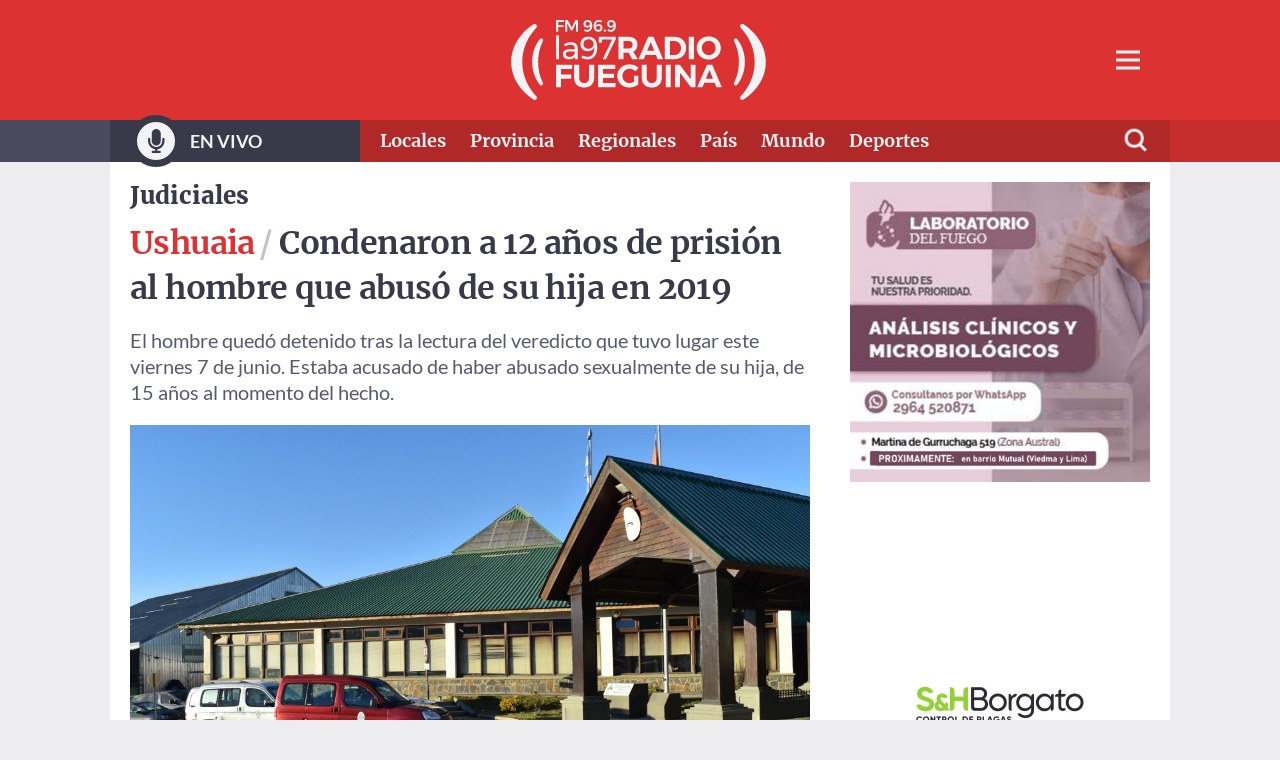

--- FILE ---
content_type: text/html; charset=UTF-8
request_url: https://www.radiofueguina.com/2024/06/condenaron-a-12-anos-de-prision-al-hombre-que-abuso-de-su-hija-en-2019/
body_size: 32816
content:
<!doctype html>
<html lang="es" prefix="og: https://ogp.me/ns#">

<head>
  <meta charset="UTF-8">
  <!-- Force IE to use the latest rendering engine available -->
  <meta http-equiv="X-UA-Compatible" content="IE=edge">
  <!-- Mobile Meta -->
  <meta name="viewport" content="width=device-width, initial-scale=1.0">
  <link rel="pingback" href="https://www.radiofueguina.com/xmlrpc.php">
  <link rel="preconnect" href="https://fonts.gstatic.com" crossorigin />

  
<!-- Optimización para motores de búsqueda de Rank Math -  https://rankmath.com/ -->
<link media="all" href="https://www.radiofueguina.com/wp-content/cache/autoptimize/css/autoptimize_04d88a94011715dd8980fd44c5550446.css" rel="stylesheet"><title>Condenaron a 12 años de prisión al hombre que abusó de su hija en 2019 &mdash; La 97 Radio Fueguina</title>
<meta name="description" content="El hombre quedó detenido tras la lectura del veredicto que tuvo lugar este viernes 7 de junio. Estaba acusado de haber abusado sexualmente de su hija, de 15 años al momento del hecho."/>
<meta name="robots" content="follow, index, max-snippet:-1, max-video-preview:-1, max-image-preview:large"/>
<link rel="canonical" href="https://www.radiofueguina.com/2024/06/condenaron-a-12-anos-de-prision-al-hombre-que-abuso-de-su-hija-en-2019/" />
<meta property="og:locale" content="es_ES" />
<meta property="og:type" content="article" />
<meta property="og:title" content="Condenaron a 12 años de prisión al hombre que abusó de su hija en 2019 &mdash; La 97 Radio Fueguina" />
<meta property="og:description" content="El hombre quedó detenido tras la lectura del veredicto que tuvo lugar este viernes 7 de junio. Estaba acusado de haber abusado sexualmente de su hija, de 15 años al momento del hecho." />
<meta property="og:url" content="https://www.radiofueguina.com/2024/06/condenaron-a-12-anos-de-prision-al-hombre-que-abuso-de-su-hija-en-2019/" />
<meta property="og:site_name" content="(( La 97 Radio Fueguina ))" />
<meta property="article:section" content="Judiciales" />
<meta property="og:image" content="https://www.radiofueguina.com/wp-content/uploads/2023/06/justicia-ushuaia-2.jpg" />
<meta property="og:image:secure_url" content="https://www.radiofueguina.com/wp-content/uploads/2023/06/justicia-ushuaia-2.jpg" />
<meta property="og:image:width" content="1024" />
<meta property="og:image:height" content="683" />
<meta property="og:image:alt" content="Condenaron a 12 años de prisión al hombre que abusó de su hija en 2019" />
<meta property="og:image:type" content="image/jpeg" />
<meta property="article:published_time" content="2024-06-10T07:03:00-03:00" />
<meta name="twitter:card" content="summary_large_image" />
<meta name="twitter:title" content="Condenaron a 12 años de prisión al hombre que abusó de su hija en 2019 &mdash; La 97 Radio Fueguina" />
<meta name="twitter:description" content="El hombre quedó detenido tras la lectura del veredicto que tuvo lugar este viernes 7 de junio. Estaba acusado de haber abusado sexualmente de su hija, de 15 años al momento del hecho." />
<meta name="twitter:image" content="https://www.radiofueguina.com/wp-content/uploads/2023/06/justicia-ushuaia-2.jpg" />
<meta name="twitter:label1" content="Escrito por" />
<meta name="twitter:data1" content="Alejandro Romero" />
<meta name="twitter:label2" content="Tiempo de lectura" />
<meta name="twitter:data2" content="Menos de un minuto" />
<script type="application/ld+json" class="rank-math-schema">{"@context":"https://schema.org","@graph":[{"@type":["Organization","Person"],"@id":"https://www.radiofueguina.com/#person","name":"(( La 97 Radio Fueguina ))","url":"https://www.radiofueguina.com"},{"@type":"WebSite","@id":"https://www.radiofueguina.com/#website","url":"https://www.radiofueguina.com","name":"(( La 97 Radio Fueguina ))","publisher":{"@id":"https://www.radiofueguina.com/#person"},"inLanguage":"es"},{"@type":"ImageObject","@id":"https://www.radiofueguina.com/wp-content/uploads/2023/06/justicia-ushuaia-2.jpg","url":"https://www.radiofueguina.com/wp-content/uploads/2023/06/justicia-ushuaia-2.jpg","width":"1024","height":"683","inLanguage":"es"},{"@type":"WebPage","@id":"https://www.radiofueguina.com/2024/06/condenaron-a-12-anos-de-prision-al-hombre-que-abuso-de-su-hija-en-2019/#webpage","url":"https://www.radiofueguina.com/2024/06/condenaron-a-12-anos-de-prision-al-hombre-que-abuso-de-su-hija-en-2019/","name":"Condenaron a 12 a\u00f1os de prisi\u00f3n al hombre que abus\u00f3 de su hija en 2019 &mdash; La 97 Radio Fueguina","datePublished":"2024-06-10T07:03:00-03:00","dateModified":"2024-06-10T07:03:00-03:00","isPartOf":{"@id":"https://www.radiofueguina.com/#website"},"primaryImageOfPage":{"@id":"https://www.radiofueguina.com/wp-content/uploads/2023/06/justicia-ushuaia-2.jpg"},"inLanguage":"es"},{"@type":"Person","@id":"https://www.radiofueguina.com/2024/06/condenaron-a-12-anos-de-prision-al-hombre-que-abuso-de-su-hija-en-2019/#author","name":"Alejandro Romero","image":{"@type":"ImageObject","@id":"https://secure.gravatar.com/avatar/fcfb45005f0c1c11e19180a6fcd55ebad5767b52a8a449b7b1bf3afb4f50c8cc?s=96&amp;d=mm&amp;r=g","url":"https://secure.gravatar.com/avatar/fcfb45005f0c1c11e19180a6fcd55ebad5767b52a8a449b7b1bf3afb4f50c8cc?s=96&amp;d=mm&amp;r=g","caption":"Alejandro Romero","inLanguage":"es"}},{"@type":"BlogPosting","headline":"Condenaron a 12 a\u00f1os de prisi\u00f3n al hombre que abus\u00f3 de su hija en 2019 &mdash; La 97 Radio Fueguina","datePublished":"2024-06-10T07:03:00-03:00","dateModified":"2024-06-10T07:03:00-03:00","articleSection":"Judiciales","author":{"@id":"https://www.radiofueguina.com/2024/06/condenaron-a-12-anos-de-prision-al-hombre-que-abuso-de-su-hija-en-2019/#author","name":"Alejandro Romero"},"publisher":{"@id":"https://www.radiofueguina.com/#person"},"description":"El hombre qued\u00f3 detenido tras la lectura del veredicto que tuvo lugar este viernes 7 de junio. Estaba acusado de haber abusado sexualmente de su hija, de 15 a\u00f1os al momento del hecho.","name":"Condenaron a 12 a\u00f1os de prisi\u00f3n al hombre que abus\u00f3 de su hija en 2019 &mdash; La 97 Radio Fueguina","@id":"https://www.radiofueguina.com/2024/06/condenaron-a-12-anos-de-prision-al-hombre-que-abuso-de-su-hija-en-2019/#richSnippet","isPartOf":{"@id":"https://www.radiofueguina.com/2024/06/condenaron-a-12-anos-de-prision-al-hombre-que-abuso-de-su-hija-en-2019/#webpage"},"image":{"@id":"https://www.radiofueguina.com/wp-content/uploads/2023/06/justicia-ushuaia-2.jpg"},"inLanguage":"es","mainEntityOfPage":{"@id":"https://www.radiofueguina.com/2024/06/condenaron-a-12-anos-de-prision-al-hombre-que-abuso-de-su-hija-en-2019/#webpage"}}]}</script>
<!-- /Plugin Rank Math WordPress SEO -->

<link rel='dns-prefetch' href='//cdnjs.cloudflare.com' />
<link rel='dns-prefetch' href='//hcaptcha.com' />
<link rel="alternate" type="application/rss+xml" title="La 97 Radio Fueguina &raquo; Feed" href="https://www.radiofueguina.com/feed/" />
<link rel="alternate" type="application/rss+xml" title="La 97 Radio Fueguina &raquo; Feed de los comentarios" href="https://www.radiofueguina.com/comments/feed/" />
<link rel="alternate" type="application/rss+xml" title="La 97 Radio Fueguina &raquo; Comentario Condenaron a 12 años de prisión al hombre que abusó de su hija en 2019 del feed" href="https://www.radiofueguina.com/2024/06/condenaron-a-12-anos-de-prision-al-hombre-que-abuso-de-su-hija-en-2019/feed/" />
<link rel="alternate" title="oEmbed (JSON)" type="application/json+oembed" href="https://www.radiofueguina.com/wp-json/oembed/1.0/embed?url=https%3A%2F%2Fwww.radiofueguina.com%2F2024%2F06%2Fcondenaron-a-12-anos-de-prision-al-hombre-que-abuso-de-su-hija-en-2019%2F" />
<link rel="alternate" title="oEmbed (XML)" type="text/xml+oembed" href="https://www.radiofueguina.com/wp-json/oembed/1.0/embed?url=https%3A%2F%2Fwww.radiofueguina.com%2F2024%2F06%2Fcondenaron-a-12-anos-de-prision-al-hombre-que-abuso-de-su-hija-en-2019%2F&#038;format=xml" />
		<style>
			.lazyload,
			.lazyloading {
				max-width: 100%;
			}
		</style>
		<style id='wp-img-auto-sizes-contain-inline-css' type='text/css'>
img:is([sizes=auto i],[sizes^="auto," i]){contain-intrinsic-size:3000px 1500px}
/*# sourceURL=wp-img-auto-sizes-contain-inline-css */
</style>
<style id='wp-block-library-inline-css' type='text/css'>
:root{--wp-block-synced-color:#7a00df;--wp-block-synced-color--rgb:122,0,223;--wp-bound-block-color:var(--wp-block-synced-color);--wp-editor-canvas-background:#ddd;--wp-admin-theme-color:#007cba;--wp-admin-theme-color--rgb:0,124,186;--wp-admin-theme-color-darker-10:#006ba1;--wp-admin-theme-color-darker-10--rgb:0,107,160.5;--wp-admin-theme-color-darker-20:#005a87;--wp-admin-theme-color-darker-20--rgb:0,90,135;--wp-admin-border-width-focus:2px}@media (min-resolution:192dpi){:root{--wp-admin-border-width-focus:1.5px}}.wp-element-button{cursor:pointer}:root .has-very-light-gray-background-color{background-color:#eee}:root .has-very-dark-gray-background-color{background-color:#313131}:root .has-very-light-gray-color{color:#eee}:root .has-very-dark-gray-color{color:#313131}:root .has-vivid-green-cyan-to-vivid-cyan-blue-gradient-background{background:linear-gradient(135deg,#00d084,#0693e3)}:root .has-purple-crush-gradient-background{background:linear-gradient(135deg,#34e2e4,#4721fb 50%,#ab1dfe)}:root .has-hazy-dawn-gradient-background{background:linear-gradient(135deg,#faaca8,#dad0ec)}:root .has-subdued-olive-gradient-background{background:linear-gradient(135deg,#fafae1,#67a671)}:root .has-atomic-cream-gradient-background{background:linear-gradient(135deg,#fdd79a,#004a59)}:root .has-nightshade-gradient-background{background:linear-gradient(135deg,#330968,#31cdcf)}:root .has-midnight-gradient-background{background:linear-gradient(135deg,#020381,#2874fc)}:root{--wp--preset--font-size--normal:16px;--wp--preset--font-size--huge:42px}.has-regular-font-size{font-size:1em}.has-larger-font-size{font-size:2.625em}.has-normal-font-size{font-size:var(--wp--preset--font-size--normal)}.has-huge-font-size{font-size:var(--wp--preset--font-size--huge)}.has-text-align-center{text-align:center}.has-text-align-left{text-align:left}.has-text-align-right{text-align:right}.has-fit-text{white-space:nowrap!important}#end-resizable-editor-section{display:none}.aligncenter{clear:both}.items-justified-left{justify-content:flex-start}.items-justified-center{justify-content:center}.items-justified-right{justify-content:flex-end}.items-justified-space-between{justify-content:space-between}.screen-reader-text{border:0;clip-path:inset(50%);height:1px;margin:-1px;overflow:hidden;padding:0;position:absolute;width:1px;word-wrap:normal!important}.screen-reader-text:focus{background-color:#ddd;clip-path:none;color:#444;display:block;font-size:1em;height:auto;left:5px;line-height:normal;padding:15px 23px 14px;text-decoration:none;top:5px;width:auto;z-index:100000}html :where(.has-border-color){border-style:solid}html :where([style*=border-top-color]){border-top-style:solid}html :where([style*=border-right-color]){border-right-style:solid}html :where([style*=border-bottom-color]){border-bottom-style:solid}html :where([style*=border-left-color]){border-left-style:solid}html :where([style*=border-width]){border-style:solid}html :where([style*=border-top-width]){border-top-style:solid}html :where([style*=border-right-width]){border-right-style:solid}html :where([style*=border-bottom-width]){border-bottom-style:solid}html :where([style*=border-left-width]){border-left-style:solid}html :where(img[class*=wp-image-]){height:auto;max-width:100%}:where(figure){margin:0 0 1em}html :where(.is-position-sticky){--wp-admin--admin-bar--position-offset:var(--wp-admin--admin-bar--height,0px)}@media screen and (max-width:600px){html :where(.is-position-sticky){--wp-admin--admin-bar--position-offset:0px}}

/*# sourceURL=wp-block-library-inline-css */
</style><style id='wp-block-image-inline-css' type='text/css'>
.wp-block-image>a,.wp-block-image>figure>a{display:inline-block}.wp-block-image img{box-sizing:border-box;height:auto;max-width:100%;vertical-align:bottom}@media not (prefers-reduced-motion){.wp-block-image img.hide{visibility:hidden}.wp-block-image img.show{animation:show-content-image .4s}}.wp-block-image[style*=border-radius] img,.wp-block-image[style*=border-radius]>a{border-radius:inherit}.wp-block-image.has-custom-border img{box-sizing:border-box}.wp-block-image.aligncenter{text-align:center}.wp-block-image.alignfull>a,.wp-block-image.alignwide>a{width:100%}.wp-block-image.alignfull img,.wp-block-image.alignwide img{height:auto;width:100%}.wp-block-image .aligncenter,.wp-block-image .alignleft,.wp-block-image .alignright,.wp-block-image.aligncenter,.wp-block-image.alignleft,.wp-block-image.alignright{display:table}.wp-block-image .aligncenter>figcaption,.wp-block-image .alignleft>figcaption,.wp-block-image .alignright>figcaption,.wp-block-image.aligncenter>figcaption,.wp-block-image.alignleft>figcaption,.wp-block-image.alignright>figcaption{caption-side:bottom;display:table-caption}.wp-block-image .alignleft{float:left;margin:.5em 1em .5em 0}.wp-block-image .alignright{float:right;margin:.5em 0 .5em 1em}.wp-block-image .aligncenter{margin-left:auto;margin-right:auto}.wp-block-image :where(figcaption){margin-bottom:1em;margin-top:.5em}.wp-block-image.is-style-circle-mask img{border-radius:9999px}@supports ((-webkit-mask-image:none) or (mask-image:none)) or (-webkit-mask-image:none){.wp-block-image.is-style-circle-mask img{border-radius:0;-webkit-mask-image:url('data:image/svg+xml;utf8,<svg viewBox="0 0 100 100" xmlns="http://www.w3.org/2000/svg"><circle cx="50" cy="50" r="50"/></svg>');mask-image:url('data:image/svg+xml;utf8,<svg viewBox="0 0 100 100" xmlns="http://www.w3.org/2000/svg"><circle cx="50" cy="50" r="50"/></svg>');mask-mode:alpha;-webkit-mask-position:center;mask-position:center;-webkit-mask-repeat:no-repeat;mask-repeat:no-repeat;-webkit-mask-size:contain;mask-size:contain}}:root :where(.wp-block-image.is-style-rounded img,.wp-block-image .is-style-rounded img){border-radius:9999px}.wp-block-image figure{margin:0}.wp-lightbox-container{display:flex;flex-direction:column;position:relative}.wp-lightbox-container img{cursor:zoom-in}.wp-lightbox-container img:hover+button{opacity:1}.wp-lightbox-container button{align-items:center;backdrop-filter:blur(16px) saturate(180%);background-color:#5a5a5a40;border:none;border-radius:4px;cursor:zoom-in;display:flex;height:20px;justify-content:center;opacity:0;padding:0;position:absolute;right:16px;text-align:center;top:16px;width:20px;z-index:100}@media not (prefers-reduced-motion){.wp-lightbox-container button{transition:opacity .2s ease}}.wp-lightbox-container button:focus-visible{outline:3px auto #5a5a5a40;outline:3px auto -webkit-focus-ring-color;outline-offset:3px}.wp-lightbox-container button:hover{cursor:pointer;opacity:1}.wp-lightbox-container button:focus{opacity:1}.wp-lightbox-container button:focus,.wp-lightbox-container button:hover,.wp-lightbox-container button:not(:hover):not(:active):not(.has-background){background-color:#5a5a5a40;border:none}.wp-lightbox-overlay{box-sizing:border-box;cursor:zoom-out;height:100vh;left:0;overflow:hidden;position:fixed;top:0;visibility:hidden;width:100%;z-index:100000}.wp-lightbox-overlay .close-button{align-items:center;cursor:pointer;display:flex;justify-content:center;min-height:40px;min-width:40px;padding:0;position:absolute;right:calc(env(safe-area-inset-right) + 16px);top:calc(env(safe-area-inset-top) + 16px);z-index:5000000}.wp-lightbox-overlay .close-button:focus,.wp-lightbox-overlay .close-button:hover,.wp-lightbox-overlay .close-button:not(:hover):not(:active):not(.has-background){background:none;border:none}.wp-lightbox-overlay .lightbox-image-container{height:var(--wp--lightbox-container-height);left:50%;overflow:hidden;position:absolute;top:50%;transform:translate(-50%,-50%);transform-origin:top left;width:var(--wp--lightbox-container-width);z-index:9999999999}.wp-lightbox-overlay .wp-block-image{align-items:center;box-sizing:border-box;display:flex;height:100%;justify-content:center;margin:0;position:relative;transform-origin:0 0;width:100%;z-index:3000000}.wp-lightbox-overlay .wp-block-image img{height:var(--wp--lightbox-image-height);min-height:var(--wp--lightbox-image-height);min-width:var(--wp--lightbox-image-width);width:var(--wp--lightbox-image-width)}.wp-lightbox-overlay .wp-block-image figcaption{display:none}.wp-lightbox-overlay button{background:none;border:none}.wp-lightbox-overlay .scrim{background-color:#fff;height:100%;opacity:.9;position:absolute;width:100%;z-index:2000000}.wp-lightbox-overlay.active{visibility:visible}@media not (prefers-reduced-motion){.wp-lightbox-overlay.active{animation:turn-on-visibility .25s both}.wp-lightbox-overlay.active img{animation:turn-on-visibility .35s both}.wp-lightbox-overlay.show-closing-animation:not(.active){animation:turn-off-visibility .35s both}.wp-lightbox-overlay.show-closing-animation:not(.active) img{animation:turn-off-visibility .25s both}.wp-lightbox-overlay.zoom.active{animation:none;opacity:1;visibility:visible}.wp-lightbox-overlay.zoom.active .lightbox-image-container{animation:lightbox-zoom-in .4s}.wp-lightbox-overlay.zoom.active .lightbox-image-container img{animation:none}.wp-lightbox-overlay.zoom.active .scrim{animation:turn-on-visibility .4s forwards}.wp-lightbox-overlay.zoom.show-closing-animation:not(.active){animation:none}.wp-lightbox-overlay.zoom.show-closing-animation:not(.active) .lightbox-image-container{animation:lightbox-zoom-out .4s}.wp-lightbox-overlay.zoom.show-closing-animation:not(.active) .lightbox-image-container img{animation:none}.wp-lightbox-overlay.zoom.show-closing-animation:not(.active) .scrim{animation:turn-off-visibility .4s forwards}}@keyframes show-content-image{0%{visibility:hidden}99%{visibility:hidden}to{visibility:visible}}@keyframes turn-on-visibility{0%{opacity:0}to{opacity:1}}@keyframes turn-off-visibility{0%{opacity:1;visibility:visible}99%{opacity:0;visibility:visible}to{opacity:0;visibility:hidden}}@keyframes lightbox-zoom-in{0%{transform:translate(calc((-100vw + var(--wp--lightbox-scrollbar-width))/2 + var(--wp--lightbox-initial-left-position)),calc(-50vh + var(--wp--lightbox-initial-top-position))) scale(var(--wp--lightbox-scale))}to{transform:translate(-50%,-50%) scale(1)}}@keyframes lightbox-zoom-out{0%{transform:translate(-50%,-50%) scale(1);visibility:visible}99%{visibility:visible}to{transform:translate(calc((-100vw + var(--wp--lightbox-scrollbar-width))/2 + var(--wp--lightbox-initial-left-position)),calc(-50vh + var(--wp--lightbox-initial-top-position))) scale(var(--wp--lightbox-scale));visibility:hidden}}
/*# sourceURL=https://www.radiofueguina.com/wp-includes/blocks/image/style.min.css */
</style>
<style id='wp-block-image-theme-inline-css' type='text/css'>
:root :where(.wp-block-image figcaption){color:#555;font-size:13px;text-align:center}.is-dark-theme :root :where(.wp-block-image figcaption){color:#ffffffa6}.wp-block-image{margin:0 0 1em}
/*# sourceURL=https://www.radiofueguina.com/wp-includes/blocks/image/theme.min.css */
</style>
<style id='wp-block-paragraph-inline-css' type='text/css'>
.is-small-text{font-size:.875em}.is-regular-text{font-size:1em}.is-large-text{font-size:2.25em}.is-larger-text{font-size:3em}.has-drop-cap:not(:focus):first-letter{float:left;font-size:8.4em;font-style:normal;font-weight:100;line-height:.68;margin:.05em .1em 0 0;text-transform:uppercase}body.rtl .has-drop-cap:not(:focus):first-letter{float:none;margin-left:.1em}p.has-drop-cap.has-background{overflow:hidden}:root :where(p.has-background){padding:1.25em 2.375em}:where(p.has-text-color:not(.has-link-color)) a{color:inherit}p.has-text-align-left[style*="writing-mode:vertical-lr"],p.has-text-align-right[style*="writing-mode:vertical-rl"]{rotate:180deg}
/*# sourceURL=https://www.radiofueguina.com/wp-includes/blocks/paragraph/style.min.css */
</style>
<style id='global-styles-inline-css' type='text/css'>
:root{--wp--preset--aspect-ratio--square: 1;--wp--preset--aspect-ratio--4-3: 4/3;--wp--preset--aspect-ratio--3-4: 3/4;--wp--preset--aspect-ratio--3-2: 3/2;--wp--preset--aspect-ratio--2-3: 2/3;--wp--preset--aspect-ratio--16-9: 16/9;--wp--preset--aspect-ratio--9-16: 9/16;--wp--preset--color--black: #000000;--wp--preset--color--cyan-bluish-gray: #abb8c3;--wp--preset--color--white: #ffffff;--wp--preset--color--pale-pink: #f78da7;--wp--preset--color--vivid-red: #cf2e2e;--wp--preset--color--luminous-vivid-orange: #ff6900;--wp--preset--color--luminous-vivid-amber: #fcb900;--wp--preset--color--light-green-cyan: #7bdcb5;--wp--preset--color--vivid-green-cyan: #00d084;--wp--preset--color--pale-cyan-blue: #8ed1fc;--wp--preset--color--vivid-cyan-blue: #0693e3;--wp--preset--color--vivid-purple: #9b51e0;--wp--preset--color--primary-lighter: #4da6ff;--wp--preset--color--primary-light: #2693ff;--wp--preset--color--primary: #0080ff;--wp--preset--color--primary-dark: #006dd9;--wp--preset--color--primary-darker: #005ab3;--wp--preset--color--accent-lighter: #ff694d;--wp--preset--color--accent-light: #ff4826;--wp--preset--color--accent: #ff2800;--wp--preset--color--accent-dark: #d92200;--wp--preset--color--accent-darker: #b31c00;--wp--preset--color--gray-lighter: #e1e1e6;--wp--preset--color--gray-light: #a4a6b5;--wp--preset--color--gray: #686a84;--wp--preset--color--gray-dark: #494a5c;--wp--preset--color--gray-darker: #2a2a35;--wp--preset--gradient--vivid-cyan-blue-to-vivid-purple: linear-gradient(135deg,rgb(6,147,227) 0%,rgb(155,81,224) 100%);--wp--preset--gradient--light-green-cyan-to-vivid-green-cyan: linear-gradient(135deg,rgb(122,220,180) 0%,rgb(0,208,130) 100%);--wp--preset--gradient--luminous-vivid-amber-to-luminous-vivid-orange: linear-gradient(135deg,rgb(252,185,0) 0%,rgb(255,105,0) 100%);--wp--preset--gradient--luminous-vivid-orange-to-vivid-red: linear-gradient(135deg,rgb(255,105,0) 0%,rgb(207,46,46) 100%);--wp--preset--gradient--very-light-gray-to-cyan-bluish-gray: linear-gradient(135deg,rgb(238,238,238) 0%,rgb(169,184,195) 100%);--wp--preset--gradient--cool-to-warm-spectrum: linear-gradient(135deg,rgb(74,234,220) 0%,rgb(151,120,209) 20%,rgb(207,42,186) 40%,rgb(238,44,130) 60%,rgb(251,105,98) 80%,rgb(254,248,76) 100%);--wp--preset--gradient--blush-light-purple: linear-gradient(135deg,rgb(255,206,236) 0%,rgb(152,150,240) 100%);--wp--preset--gradient--blush-bordeaux: linear-gradient(135deg,rgb(254,205,165) 0%,rgb(254,45,45) 50%,rgb(107,0,62) 100%);--wp--preset--gradient--luminous-dusk: linear-gradient(135deg,rgb(255,203,112) 0%,rgb(199,81,192) 50%,rgb(65,88,208) 100%);--wp--preset--gradient--pale-ocean: linear-gradient(135deg,rgb(255,245,203) 0%,rgb(182,227,212) 50%,rgb(51,167,181) 100%);--wp--preset--gradient--electric-grass: linear-gradient(135deg,rgb(202,248,128) 0%,rgb(113,206,126) 100%);--wp--preset--gradient--midnight: linear-gradient(135deg,rgb(2,3,129) 0%,rgb(40,116,252) 100%);--wp--preset--font-size--small: 13px;--wp--preset--font-size--medium: 20px;--wp--preset--font-size--large: 36px;--wp--preset--font-size--x-large: 42px;--wp--preset--font-family--merriweather: "Merriweather", "Helvetica Neue", sans-serif;--wp--preset--font-family--lato: "Lato", "Helvetica Neue", sans-serif;--wp--preset--spacing--20: 0.44rem;--wp--preset--spacing--30: 0.67rem;--wp--preset--spacing--40: 1rem;--wp--preset--spacing--50: 1.5rem;--wp--preset--spacing--60: 2.25rem;--wp--preset--spacing--70: 3.38rem;--wp--preset--spacing--80: 5.06rem;--wp--preset--shadow--natural: 6px 6px 9px rgba(0, 0, 0, 0.2);--wp--preset--shadow--deep: 12px 12px 50px rgba(0, 0, 0, 0.4);--wp--preset--shadow--sharp: 6px 6px 0px rgba(0, 0, 0, 0.2);--wp--preset--shadow--outlined: 6px 6px 0px -3px rgb(255, 255, 255), 6px 6px rgb(0, 0, 0);--wp--preset--shadow--crisp: 6px 6px 0px rgb(0, 0, 0);}:root { --wp--style--global--content-size: 910px;--wp--style--global--wide-size: 1400px; }:where(body) { margin: 0; }.wp-site-blocks > .alignleft { float: left; margin-right: 2em; }.wp-site-blocks > .alignright { float: right; margin-left: 2em; }.wp-site-blocks > .aligncenter { justify-content: center; margin-left: auto; margin-right: auto; }:where(.is-layout-flex){gap: 0.5em;}:where(.is-layout-grid){gap: 0.5em;}.is-layout-flow > .alignleft{float: left;margin-inline-start: 0;margin-inline-end: 2em;}.is-layout-flow > .alignright{float: right;margin-inline-start: 2em;margin-inline-end: 0;}.is-layout-flow > .aligncenter{margin-left: auto !important;margin-right: auto !important;}.is-layout-constrained > .alignleft{float: left;margin-inline-start: 0;margin-inline-end: 2em;}.is-layout-constrained > .alignright{float: right;margin-inline-start: 2em;margin-inline-end: 0;}.is-layout-constrained > .aligncenter{margin-left: auto !important;margin-right: auto !important;}.is-layout-constrained > :where(:not(.alignleft):not(.alignright):not(.alignfull)){max-width: var(--wp--style--global--content-size);margin-left: auto !important;margin-right: auto !important;}.is-layout-constrained > .alignwide{max-width: var(--wp--style--global--wide-size);}body .is-layout-flex{display: flex;}.is-layout-flex{flex-wrap: wrap;align-items: center;}.is-layout-flex > :is(*, div){margin: 0;}body .is-layout-grid{display: grid;}.is-layout-grid > :is(*, div){margin: 0;}body{padding-top: 0px;padding-right: 0px;padding-bottom: 0px;padding-left: 0px;}a:where(:not(.wp-element-button)){text-decoration: underline;}:root :where(.wp-element-button, .wp-block-button__link){background-color: #32373c;border-width: 0;color: #fff;font-family: inherit;font-size: inherit;font-style: inherit;font-weight: inherit;letter-spacing: inherit;line-height: inherit;padding-top: calc(0.667em + 2px);padding-right: calc(1.333em + 2px);padding-bottom: calc(0.667em + 2px);padding-left: calc(1.333em + 2px);text-decoration: none;text-transform: inherit;}.has-black-color{color: var(--wp--preset--color--black) !important;}.has-cyan-bluish-gray-color{color: var(--wp--preset--color--cyan-bluish-gray) !important;}.has-white-color{color: var(--wp--preset--color--white) !important;}.has-pale-pink-color{color: var(--wp--preset--color--pale-pink) !important;}.has-vivid-red-color{color: var(--wp--preset--color--vivid-red) !important;}.has-luminous-vivid-orange-color{color: var(--wp--preset--color--luminous-vivid-orange) !important;}.has-luminous-vivid-amber-color{color: var(--wp--preset--color--luminous-vivid-amber) !important;}.has-light-green-cyan-color{color: var(--wp--preset--color--light-green-cyan) !important;}.has-vivid-green-cyan-color{color: var(--wp--preset--color--vivid-green-cyan) !important;}.has-pale-cyan-blue-color{color: var(--wp--preset--color--pale-cyan-blue) !important;}.has-vivid-cyan-blue-color{color: var(--wp--preset--color--vivid-cyan-blue) !important;}.has-vivid-purple-color{color: var(--wp--preset--color--vivid-purple) !important;}.has-primary-lighter-color{color: var(--wp--preset--color--primary-lighter) !important;}.has-primary-light-color{color: var(--wp--preset--color--primary-light) !important;}.has-primary-color{color: var(--wp--preset--color--primary) !important;}.has-primary-dark-color{color: var(--wp--preset--color--primary-dark) !important;}.has-primary-darker-color{color: var(--wp--preset--color--primary-darker) !important;}.has-accent-lighter-color{color: var(--wp--preset--color--accent-lighter) !important;}.has-accent-light-color{color: var(--wp--preset--color--accent-light) !important;}.has-accent-color{color: var(--wp--preset--color--accent) !important;}.has-accent-dark-color{color: var(--wp--preset--color--accent-dark) !important;}.has-accent-darker-color{color: var(--wp--preset--color--accent-darker) !important;}.has-gray-lighter-color{color: var(--wp--preset--color--gray-lighter) !important;}.has-gray-light-color{color: var(--wp--preset--color--gray-light) !important;}.has-gray-color{color: var(--wp--preset--color--gray) !important;}.has-gray-dark-color{color: var(--wp--preset--color--gray-dark) !important;}.has-gray-darker-color{color: var(--wp--preset--color--gray-darker) !important;}.has-black-background-color{background-color: var(--wp--preset--color--black) !important;}.has-cyan-bluish-gray-background-color{background-color: var(--wp--preset--color--cyan-bluish-gray) !important;}.has-white-background-color{background-color: var(--wp--preset--color--white) !important;}.has-pale-pink-background-color{background-color: var(--wp--preset--color--pale-pink) !important;}.has-vivid-red-background-color{background-color: var(--wp--preset--color--vivid-red) !important;}.has-luminous-vivid-orange-background-color{background-color: var(--wp--preset--color--luminous-vivid-orange) !important;}.has-luminous-vivid-amber-background-color{background-color: var(--wp--preset--color--luminous-vivid-amber) !important;}.has-light-green-cyan-background-color{background-color: var(--wp--preset--color--light-green-cyan) !important;}.has-vivid-green-cyan-background-color{background-color: var(--wp--preset--color--vivid-green-cyan) !important;}.has-pale-cyan-blue-background-color{background-color: var(--wp--preset--color--pale-cyan-blue) !important;}.has-vivid-cyan-blue-background-color{background-color: var(--wp--preset--color--vivid-cyan-blue) !important;}.has-vivid-purple-background-color{background-color: var(--wp--preset--color--vivid-purple) !important;}.has-primary-lighter-background-color{background-color: var(--wp--preset--color--primary-lighter) !important;}.has-primary-light-background-color{background-color: var(--wp--preset--color--primary-light) !important;}.has-primary-background-color{background-color: var(--wp--preset--color--primary) !important;}.has-primary-dark-background-color{background-color: var(--wp--preset--color--primary-dark) !important;}.has-primary-darker-background-color{background-color: var(--wp--preset--color--primary-darker) !important;}.has-accent-lighter-background-color{background-color: var(--wp--preset--color--accent-lighter) !important;}.has-accent-light-background-color{background-color: var(--wp--preset--color--accent-light) !important;}.has-accent-background-color{background-color: var(--wp--preset--color--accent) !important;}.has-accent-dark-background-color{background-color: var(--wp--preset--color--accent-dark) !important;}.has-accent-darker-background-color{background-color: var(--wp--preset--color--accent-darker) !important;}.has-gray-lighter-background-color{background-color: var(--wp--preset--color--gray-lighter) !important;}.has-gray-light-background-color{background-color: var(--wp--preset--color--gray-light) !important;}.has-gray-background-color{background-color: var(--wp--preset--color--gray) !important;}.has-gray-dark-background-color{background-color: var(--wp--preset--color--gray-dark) !important;}.has-gray-darker-background-color{background-color: var(--wp--preset--color--gray-darker) !important;}.has-black-border-color{border-color: var(--wp--preset--color--black) !important;}.has-cyan-bluish-gray-border-color{border-color: var(--wp--preset--color--cyan-bluish-gray) !important;}.has-white-border-color{border-color: var(--wp--preset--color--white) !important;}.has-pale-pink-border-color{border-color: var(--wp--preset--color--pale-pink) !important;}.has-vivid-red-border-color{border-color: var(--wp--preset--color--vivid-red) !important;}.has-luminous-vivid-orange-border-color{border-color: var(--wp--preset--color--luminous-vivid-orange) !important;}.has-luminous-vivid-amber-border-color{border-color: var(--wp--preset--color--luminous-vivid-amber) !important;}.has-light-green-cyan-border-color{border-color: var(--wp--preset--color--light-green-cyan) !important;}.has-vivid-green-cyan-border-color{border-color: var(--wp--preset--color--vivid-green-cyan) !important;}.has-pale-cyan-blue-border-color{border-color: var(--wp--preset--color--pale-cyan-blue) !important;}.has-vivid-cyan-blue-border-color{border-color: var(--wp--preset--color--vivid-cyan-blue) !important;}.has-vivid-purple-border-color{border-color: var(--wp--preset--color--vivid-purple) !important;}.has-primary-lighter-border-color{border-color: var(--wp--preset--color--primary-lighter) !important;}.has-primary-light-border-color{border-color: var(--wp--preset--color--primary-light) !important;}.has-primary-border-color{border-color: var(--wp--preset--color--primary) !important;}.has-primary-dark-border-color{border-color: var(--wp--preset--color--primary-dark) !important;}.has-primary-darker-border-color{border-color: var(--wp--preset--color--primary-darker) !important;}.has-accent-lighter-border-color{border-color: var(--wp--preset--color--accent-lighter) !important;}.has-accent-light-border-color{border-color: var(--wp--preset--color--accent-light) !important;}.has-accent-border-color{border-color: var(--wp--preset--color--accent) !important;}.has-accent-dark-border-color{border-color: var(--wp--preset--color--accent-dark) !important;}.has-accent-darker-border-color{border-color: var(--wp--preset--color--accent-darker) !important;}.has-gray-lighter-border-color{border-color: var(--wp--preset--color--gray-lighter) !important;}.has-gray-light-border-color{border-color: var(--wp--preset--color--gray-light) !important;}.has-gray-border-color{border-color: var(--wp--preset--color--gray) !important;}.has-gray-dark-border-color{border-color: var(--wp--preset--color--gray-dark) !important;}.has-gray-darker-border-color{border-color: var(--wp--preset--color--gray-darker) !important;}.has-vivid-cyan-blue-to-vivid-purple-gradient-background{background: var(--wp--preset--gradient--vivid-cyan-blue-to-vivid-purple) !important;}.has-light-green-cyan-to-vivid-green-cyan-gradient-background{background: var(--wp--preset--gradient--light-green-cyan-to-vivid-green-cyan) !important;}.has-luminous-vivid-amber-to-luminous-vivid-orange-gradient-background{background: var(--wp--preset--gradient--luminous-vivid-amber-to-luminous-vivid-orange) !important;}.has-luminous-vivid-orange-to-vivid-red-gradient-background{background: var(--wp--preset--gradient--luminous-vivid-orange-to-vivid-red) !important;}.has-very-light-gray-to-cyan-bluish-gray-gradient-background{background: var(--wp--preset--gradient--very-light-gray-to-cyan-bluish-gray) !important;}.has-cool-to-warm-spectrum-gradient-background{background: var(--wp--preset--gradient--cool-to-warm-spectrum) !important;}.has-blush-light-purple-gradient-background{background: var(--wp--preset--gradient--blush-light-purple) !important;}.has-blush-bordeaux-gradient-background{background: var(--wp--preset--gradient--blush-bordeaux) !important;}.has-luminous-dusk-gradient-background{background: var(--wp--preset--gradient--luminous-dusk) !important;}.has-pale-ocean-gradient-background{background: var(--wp--preset--gradient--pale-ocean) !important;}.has-electric-grass-gradient-background{background: var(--wp--preset--gradient--electric-grass) !important;}.has-midnight-gradient-background{background: var(--wp--preset--gradient--midnight) !important;}.has-small-font-size{font-size: var(--wp--preset--font-size--small) !important;}.has-medium-font-size{font-size: var(--wp--preset--font-size--medium) !important;}.has-large-font-size{font-size: var(--wp--preset--font-size--large) !important;}.has-x-large-font-size{font-size: var(--wp--preset--font-size--x-large) !important;}.has-merriweather-font-family{font-family: var(--wp--preset--font-family--merriweather) !important;}.has-lato-font-family{font-family: var(--wp--preset--font-family--lato) !important;}
/*# sourceURL=global-styles-inline-css */
</style>


<link rel='stylesheet' id='fleximpleblocks-font-awesome-styles-css' href='https://cdnjs.cloudflare.com/ajax/libs/font-awesome/5.15.3/css/all.min.css?ver=5.15.3' type='text/css' media="print" onload="this.media='all'" />
<link rel='stylesheet' id='fleximpleblocks-weather-icons-styles-css' href='https://cdnjs.cloudflare.com/ajax/libs/weather-icons/2.0.10/css/weather-icons.min.css?ver=2.0.10' type='text/css' media="print" onload="this.media='all'" />




<script type="text/javascript" src="https://www.radiofueguina.com/wp-includes/js/jquery/jquery.min.js?ver=3.7.1" id="jquery-core-js"></script>
<script type="text/javascript" src="https://www.radiofueguina.com/wp-includes/js/jquery/jquery-migrate.min.js?ver=3.4.1" id="jquery-migrate-js"></script>
<script type="text/javascript" src="https://www.radiofueguina.com/wp-content/cache/autoptimize/js/autoptimize_single_8fa2b9763d58f6cffcb0218dcc145b02.js?ver=3.43.0" id="taxopress-frontend-js-js"></script>
<link rel="https://api.w.org/" href="https://www.radiofueguina.com/wp-json/" /><link rel="alternate" title="JSON" type="application/json" href="https://www.radiofueguina.com/wp-json/wp/v2/posts/480567" /><link rel="EditURI" type="application/rsd+xml" title="RSD" href="https://www.radiofueguina.com/xmlrpc.php?rsd" />

<link rel='shortlink' href='https://www.radiofueguina.com/?p=480567' />
<style>
.h-captcha{position:relative;display:block;margin-bottom:2rem;padding:0;clear:both}.h-captcha[data-size="normal"]{width:302px;height:76px}.h-captcha[data-size="compact"]{width:158px;height:138px}.h-captcha[data-size="invisible"]{display:none}.h-captcha iframe{z-index:1}.h-captcha::before{content:"";display:block;position:absolute;top:0;left:0;background:url(https://www.radiofueguina.com/wp-content/plugins/hcaptcha-for-forms-and-more/assets/images/hcaptcha-div-logo.svg) no-repeat;border:1px solid #fff0;border-radius:4px;box-sizing:border-box}.h-captcha::after{content:"La carga del hCaptcha se retrasa hasta que el usuario interactúe.";font-family:-apple-system,system-ui,BlinkMacSystemFont,"Segoe UI",Roboto,Oxygen,Ubuntu,"Helvetica Neue",Arial,sans-serif;font-size:10px;font-weight:500;position:absolute;top:0;bottom:0;left:0;right:0;box-sizing:border-box;color:#bf1722;opacity:0}.h-captcha:not(:has(iframe))::after{animation:hcap-msg-fade-in .3s ease forwards;animation-delay:2s}.h-captcha:has(iframe)::after{animation:none;opacity:0}@keyframes hcap-msg-fade-in{to{opacity:1}}.h-captcha[data-size="normal"]::before{width:302px;height:76px;background-position:93.8% 28%}.h-captcha[data-size="normal"]::after{width:302px;height:76px;display:flex;flex-wrap:wrap;align-content:center;line-height:normal;padding:0 75px 0 10px}.h-captcha[data-size="compact"]::before{width:158px;height:138px;background-position:49.9% 78.8%}.h-captcha[data-size="compact"]::after{width:158px;height:138px;text-align:center;line-height:normal;padding:24px 10px 10px 10px}.h-captcha[data-theme="light"]::before,body.is-light-theme .h-captcha[data-theme="auto"]::before,.h-captcha[data-theme="auto"]::before{background-color:#fafafa;border:1px solid #e0e0e0}.h-captcha[data-theme="dark"]::before,body.is-dark-theme .h-captcha[data-theme="auto"]::before,html.wp-dark-mode-active .h-captcha[data-theme="auto"]::before,html.drdt-dark-mode .h-captcha[data-theme="auto"]::before{background-image:url(https://www.radiofueguina.com/wp-content/plugins/hcaptcha-for-forms-and-more/assets/images/hcaptcha-div-logo-white.svg);background-repeat:no-repeat;background-color:#333;border:1px solid #f5f5f5}@media (prefers-color-scheme:dark){.h-captcha[data-theme="auto"]::before{background-image:url(https://www.radiofueguina.com/wp-content/plugins/hcaptcha-for-forms-and-more/assets/images/hcaptcha-div-logo-white.svg);background-repeat:no-repeat;background-color:#333;border:1px solid #f5f5f5}}.h-captcha[data-theme="custom"]::before{background-color:initial}.h-captcha[data-size="invisible"]::before,.h-captcha[data-size="invisible"]::after{display:none}.h-captcha iframe{position:relative}div[style*="z-index: 2147483647"] div[style*="border-width: 11px"][style*="position: absolute"][style*="pointer-events: none"]{border-style:none}
</style>
		<script>
			document.documentElement.className = document.documentElement.className.replace('no-js', 'js');
		</script>
				<style>
			.no-js img.lazyload {
				display: none;
			}

			figure.wp-block-image img.lazyloading {
				min-width: 150px;
			}

			.lazyload,
			.lazyloading {
				--smush-placeholder-width: 100px;
				--smush-placeholder-aspect-ratio: 1/1;
				width: var(--smush-image-width, var(--smush-placeholder-width)) !important;
				aspect-ratio: var(--smush-image-aspect-ratio, var(--smush-placeholder-aspect-ratio)) !important;
			}

						.lazyload, .lazyloading {
				opacity: 0;
			}

			.lazyloaded {
				opacity: 1;
				transition: opacity 260ms;
				transition-delay: 0ms;
			}

					</style>
		<link rel="icon" href="https://www.radiofueguina.com/wp-content/themes/radio-fueguina-theme/assets/images/favicon.png" /><link rel="apple-touch-icon" href="https://www.radiofueguina.com/wp-content/themes/radio-fueguina-theme/assets/images/apple-icon-touch.png"><link rel="pingback" href="https://www.radiofueguina.com/xmlrpc.php"><meta name="purolink" content="purolinka116ae2f-f3eb-4d67-8ee3-00f71a2f4a5c"><style class='wp-fonts-local' type='text/css'>
@font-face{font-family:Merriweather;font-style:normal;font-weight:700;font-display:swap;src:url('https://www.radiofueguina.com/wp-content/themes/radio-fueguina-theme/assets/fonts/merriweather/merriweather-v30-latin-700.woff2') format('woff2'), url('https://www.radiofueguina.com/wp-content/themes/radio-fueguina-theme/assets/fonts/merriweather/merriweather-v30-latin-700.woff') format('woff'), url('https://www.radiofueguina.com/wp-content/themes/radio-fueguina-theme/assets/fonts/merriweather/merriweather-v30-latin-700.ttf') format('truetype'), url('https://www.radiofueguina.com/wp-content/themes/radio-fueguina-theme/assets/fonts/merriweather/merriweather-v30-latin-700.eot') format('embedded-opentype');font-stretch:normal;}
@font-face{font-family:Merriweather;font-style:normal;font-weight:900;font-display:swap;src:url('https://www.radiofueguina.com/wp-content/themes/radio-fueguina-theme/assets/fonts/merriweather/merriweather-v30-latin-900.woff2') format('woff2'), url('https://www.radiofueguina.com/wp-content/themes/radio-fueguina-theme/assets/fonts/merriweather/merriweather-v30-latin-900.woff') format('woff'), url('https://www.radiofueguina.com/wp-content/themes/radio-fueguina-theme/assets/fonts/merriweather/merriweather-v30-latin-900.ttf') format('truetype'), url('https://www.radiofueguina.com/wp-content/themes/radio-fueguina-theme/assets/fonts/merriweather/merriweather-v30-latin-900.eot') format('embedded-opentype');font-stretch:normal;}
@font-face{font-family:Lato;font-style:normal;font-weight:400;font-display:swap;src:url('https://www.radiofueguina.com/wp-content/themes/radio-fueguina-theme/assets/fonts/lato/lato-v23-latin-400.woff2') format('woff2'), url('https://www.radiofueguina.com/wp-content/themes/radio-fueguina-theme/assets/fonts/lato/lato-v23-latin-400.woff') format('woff'), url('https://www.radiofueguina.com/wp-content/themes/radio-fueguina-theme/assets/fonts/lato/lato-v23-latin-400.ttf') format('truetype'), url('https://www.radiofueguina.com/wp-content/themes/radio-fueguina-theme/assets/fonts/lato/lato-v23-latin-400.eot') format('embedded-opentype');font-stretch:normal;}
@font-face{font-family:Lato;font-style:italic;font-weight:400;font-display:swap;src:url('https://www.radiofueguina.com/wp-content/themes/radio-fueguina-theme/assets/fonts/lato/lato-v23-latin-400-italic.woff2') format('woff2'), url('https://www.radiofueguina.com/wp-content/themes/radio-fueguina-theme/assets/fonts/lato/lato-v23-latin-400-italic.woff') format('woff'), url('https://www.radiofueguina.com/wp-content/themes/radio-fueguina-theme/assets/fonts/lato/lato-v23-latin-400-italic.ttf') format('truetype'), url('https://www.radiofueguina.com/wp-content/themes/radio-fueguina-theme/assets/fonts/lato/lato-v23-latin-400-italic.eot') format('embedded-opentype');font-stretch:normal;}
@font-face{font-family:Lato;font-style:normal;font-weight:700;font-display:swap;src:url('https://www.radiofueguina.com/wp-content/themes/radio-fueguina-theme/assets/fonts/lato/lato-v23-latin-700.woff2') format('woff2'), url('https://www.radiofueguina.com/wp-content/themes/radio-fueguina-theme/assets/fonts/lato/lato-v23-latin-700.woff') format('woff'), url('https://www.radiofueguina.com/wp-content/themes/radio-fueguina-theme/assets/fonts/lato/lato-v23-latin-700.ttf') format('truetype'), url('https://www.radiofueguina.com/wp-content/themes/radio-fueguina-theme/assets/fonts/lato/lato-v23-latin-700.eot') format('embedded-opentype');font-stretch:normal;}
@font-face{font-family:Lato;font-style:italic;font-weight:700;font-display:swap;src:url('https://www.radiofueguina.com/wp-content/themes/radio-fueguina-theme/assets/fonts/lato/lato-v23-latin-700-italic.woff2') format('woff2'), url('https://www.radiofueguina.com/wp-content/themes/radio-fueguina-theme/assets/fonts/lato/lato-v23-latin-700-italic.woff') format('woff'), url('https://www.radiofueguina.com/wp-content/themes/radio-fueguina-theme/assets/fonts/lato/lato-v23-latin-700-italic.ttf') format('truetype'), url('https://www.radiofueguina.com/wp-content/themes/radio-fueguina-theme/assets/fonts/lato/lato-v23-latin-700-italic.eot') format('embedded-opentype');font-stretch:normal;}
</style>

  <!-- Google Tag Manager -->
<script defer>(function(w,d,s,l,i){w[l]=w[l]||[];w[l].push({'gtm.start':
new Date().getTime(),event:'gtm.js'});var f=d.getElementsByTagName(s)[0],
j=d.createElement(s),dl=l!='dataLayer'?'&l='+l:'';j.async=true;j.src=
'https://www.googletagmanager.com/gtm.js?id='+i+dl;f.parentNode.insertBefore(j,f);
})(window,document,'script','dataLayer','GTM-P35SPBV');</script>
<!-- End Google Tag Manager --></head>

<body class="wp-singular post-template-default single single-post postid-480567 single-format-standard wp-embed-responsive wp-theme-fleximple-theme wp-child-theme-radio-fueguina-theme has-right-sidebar">
  <!-- Google Tag Manager (noscript) -->
<noscript><iframe data-src="https://www.googletagmanager.com/ns.html?id=GTM-P35SPBV" height="0" width="0" style="display:none;visibility:hidden" src="[data-uri]" class="lazyload" data-load-mode="1"></iframe></noscript>
<!-- End Google Tag Manager (noscript) -->
  <div id="site" class="site">
    <a class="skip-link sr-only" href="#primary-content">Saltar al contenido</a>

    
    <header id="header" class="site-header is-custom is-static">
      <div class="container">
        
<nav id="main-nav" class="site-navigation" aria-label="Navegación principal">
  <div class="site-navigation__top">
          <ul id="live-menu-mobile" class="live-menu--mobile menu"><li id="menu-item-329542" class="menu-item menu-item-type-post_type menu-item-object-page"><a href="https://www.radiofueguina.com/en-vivo/"><i class="icon-microphone"></i><span>En Vivo</span></a></li>
</ul>    
    <div class="branding">
                <a class="site-logo" title="La 97 Radio Fueguina" href="https://www.radiofueguina.com/" rel="home">
            <svg class="radio-fueguina-logo" width="100%" height="100%" viewBox="0 0 255 80" xmlns="http://www.w3.org/2000/svg" xmlns:xlink="http://www.w3.org/1999/xlink">
    <g id="fm-969">
        <path id="fm-969-letter-f" d="M45.292,0.099C45.15,0.099 45.035,0.214 45.035,0.355C45.035,1.89 45.035,9.845 45.035,11.379C45.035,11.447 45.062,11.512 45.11,11.56C45.158,11.608 45.224,11.635 45.292,11.635C45.716,11.635 46.561,11.635 46.986,11.635C47.054,11.635 47.119,11.608 47.167,11.56C47.215,11.512 47.242,11.447 47.242,11.379C47.242,10.529 47.242,7.82 47.242,7.198C47.242,7.164 47.256,7.131 47.28,7.107C47.304,7.083 47.336,7.069 47.37,7.069C48.054,7.069 51.274,7.069 52.211,7.069C52.353,7.069 52.467,6.955 52.467,6.813C52.467,6.444 52.467,5.768 52.467,5.399C52.467,5.258 52.353,5.143 52.211,5.143C51.274,5.143 48.054,5.143 47.37,5.143C47.299,5.143 47.242,5.086 47.242,5.015C47.242,4.509 47.242,2.659 47.242,2.154C47.242,2.083 47.299,2.025 47.37,2.025C48.099,2.025 51.727,2.025 52.724,2.025C52.865,2.025 52.979,1.912 52.981,1.771C52.984,1.404 52.989,0.727 52.993,0.357C52.993,0.289 52.966,0.223 52.918,0.175C52.87,0.126 52.805,0.099 52.736,0.099C51.533,0.099 46.49,0.099 45.292,0.099Z" fill="#686a84"/>
        <path id="fm-969-letter-m" d="M54.572,0.099C54.43,0.099 54.316,0.214 54.316,0.355C54.316,1.89 54.316,9.845 54.316,11.379C54.316,11.447 54.343,11.512 54.391,11.56C54.439,11.608 54.504,11.635 54.572,11.635C54.958,11.635 55.683,11.635 56.068,11.635C56.136,11.635 56.201,11.608 56.249,11.56C56.298,11.512 56.325,11.447 56.325,11.379C56.325,10.225 56.325,5.498 56.325,3.896C56.325,3.837 56.365,3.785 56.423,3.771C56.48,3.758 56.54,3.785 56.567,3.838C57.296,5.269 59.445,9.486 59.864,10.309C59.908,10.395 59.996,10.449 60.092,10.449C60.365,10.449 60.923,10.449 61.196,10.449C61.292,10.449 61.381,10.395 61.425,10.308C61.842,9.485 63.978,5.273 64.705,3.84C64.732,3.787 64.792,3.76 64.849,3.774C64.907,3.787 64.948,3.839 64.948,3.898C64.948,5.502 64.948,10.225 64.948,11.379C64.948,11.447 64.975,11.512 65.023,11.56C65.071,11.608 65.136,11.635 65.204,11.635C65.593,11.635 66.328,11.635 66.717,11.635C66.785,11.635 66.85,11.608 66.898,11.56C66.946,11.512 66.973,11.447 66.973,11.379C66.973,9.845 66.973,1.89 66.973,0.355C66.973,0.214 66.858,0.099 66.717,0.099C66.197,0.099 65.033,0.099 64.61,0.099C64.514,0.099 64.425,0.153 64.382,0.239C63.919,1.145 61.349,6.184 60.775,7.309C60.753,7.352 60.709,7.379 60.661,7.379C60.612,7.379 60.568,7.352 60.546,7.309C59.968,6.185 57.373,1.142 56.907,0.238C56.863,0.153 56.775,0.099 56.679,0.099C56.257,0.099 55.092,0.099 54.572,0.099Z" fill="#686a84"/>
        <path id="fm-969-number-9-1" d="M73.863,9.339C73.803,9.303 73.731,9.294 73.664,9.313C73.596,9.332 73.54,9.378 73.507,9.44C73.341,9.754 73.055,10.299 72.895,10.604C72.829,10.73 72.877,10.885 73.002,10.951C73.939,11.425 75.189,11.734 76.271,11.734C79.338,11.734 81.297,9.329 81.297,5.637C81.297,2.108 79.502,0 76.567,0C74.094,0 72.481,1.498 72.481,3.889C72.481,6.148 73.88,7.597 76.155,7.597C77.391,7.597 78.344,7.175 78.959,6.399C78.992,6.354 79.05,6.336 79.102,6.355C79.155,6.373 79.189,6.423 79.187,6.478C79.115,8.569 78.121,9.923 76.122,9.923C75.342,9.923 74.522,9.713 73.863,9.339ZM76.666,1.861C78.2,1.861 78.876,2.883 78.86,3.84C78.876,4.961 78.052,5.885 76.6,5.885C75.298,5.885 74.506,5.126 74.506,3.906C74.506,2.619 75.38,1.861 76.666,1.861Z" fill="#686a84"/>
        <path id="fm-969-number-6" d="M90.098,2.389C90.158,2.426 90.232,2.436 90.3,2.416C90.368,2.397 90.425,2.35 90.458,2.287C90.622,1.967 90.902,1.417 91.058,1.111C91.122,0.986 91.074,0.834 90.951,0.768C90.024,0.295 88.76,0 87.678,0C84.594,0 82.635,2.389 82.635,6.081C82.635,9.626 84.43,11.734 87.381,11.734C89.854,11.734 91.501,10.236 91.501,7.829C91.501,5.586 90.068,4.137 87.777,4.137C86.54,4.137 85.585,4.548 84.97,5.334C84.937,5.379 84.88,5.397 84.827,5.379C84.775,5.361 84.741,5.311 84.743,5.256C84.801,3.15 85.81,1.795 87.81,1.795C88.603,1.795 89.436,2.004 90.098,2.389ZM87.348,5.833C88.651,5.833 89.459,6.608 89.459,7.812C89.459,9.115 88.585,9.874 87.282,9.874C85.732,9.874 85.039,8.851 85.056,7.895C85.039,6.773 85.897,5.833 87.348,5.833Z" fill="#686a84"/>
        <path id="fm-969-dot" d="M93.793,9.412C93.151,9.412 92.673,9.89 92.673,10.582C92.673,11.273 93.151,11.784 93.793,11.784C94.452,11.784 94.929,11.273 94.929,10.582C94.929,9.89 94.452,9.412 93.793,9.412Z" fill="#686a84"/>
        <path id="fm-969-number-9-2" d="M97.419,9.339C97.358,9.303 97.286,9.294 97.219,9.313C97.152,9.332 97.095,9.378 97.063,9.44C96.896,9.754 96.61,10.299 96.45,10.604C96.384,10.73 96.432,10.885 96.557,10.951C97.495,11.425 98.744,11.734 99.826,11.734C102.893,11.734 104.853,9.329 104.853,5.637C104.853,2.108 103.058,0 100.123,0C97.65,0 96.036,1.498 96.036,3.889C96.036,6.148 97.435,7.597 99.71,7.597C100.946,7.597 101.899,7.175 102.515,6.399C102.547,6.354 102.605,6.336 102.658,6.355C102.71,6.373 102.744,6.423 102.742,6.478C102.67,8.569 101.676,9.923 99.677,9.923C98.897,9.923 98.077,9.713 97.419,9.339ZM100.222,1.861C101.755,1.861 102.431,2.883 102.415,3.84C102.431,4.961 101.607,5.885 100.156,5.885C98.853,5.885 98.061,5.126 98.061,3.906C98.061,2.619 98.935,1.861 100.222,1.861Z" fill="#686a84"/>
    </g>
    <g id="la97">
        <path id="la97-letter-l" d="M45.463,15.414C45.349,15.414 45.241,15.459 45.16,15.539C45.08,15.619 45.035,15.728 45.035,15.841C45.035,18.773 45.035,35.886 45.035,38.818C45.035,38.931 45.08,39.04 45.16,39.12C45.241,39.2 45.349,39.245 45.463,39.245C46.03,39.245 47.025,39.245 47.591,39.245C47.705,39.245 47.813,39.2 47.894,39.12C47.974,39.04 48.019,38.931 48.019,38.818C48.019,35.886 48.019,18.773 48.019,15.841C48.019,15.728 47.974,15.619 47.894,15.539C47.813,15.459 47.705,15.414 47.591,15.414C47.025,15.414 46.03,15.414 45.463,15.414Z" fill="#dc3232"/>
        <path id="la97-letter-a" d="M66.299,39.245C66.413,39.245 66.521,39.2 66.602,39.119C66.682,39.039 66.727,38.93 66.726,38.816C66.72,36.768 66.695,28.069 66.695,28.069C66.663,24.372 64.281,22.159 60.005,22.159C57.114,22.159 55.347,22.878 53.261,24.178C53.063,24.302 53.001,24.562 53.122,24.762C53.347,25.132 53.696,25.706 53.925,26.083C53.985,26.181 54.082,26.251 54.194,26.277C54.306,26.303 54.424,26.282 54.521,26.22C56.134,25.185 57.75,24.629 59.394,24.629C62.255,24.629 63.734,26.011 63.734,28.391L63.734,28.981C63.734,29.037 63.712,29.092 63.671,29.132C63.631,29.172 63.577,29.194 63.52,29.194C62.518,29.194 58.333,29.194 58.333,29.194C54.283,29.227 51.942,31.151 51.942,34.17C51.942,37.128 54.219,39.373 57.819,39.373C60.156,39.373 62.095,38.711 63.395,37.314C63.453,37.249 63.546,37.226 63.628,37.257C63.709,37.288 63.764,37.367 63.764,37.455C63.766,37.876 63.766,38.437 63.766,38.818C63.766,38.931 63.811,39.04 63.891,39.12C63.972,39.2 64.08,39.245 64.194,39.245C64.755,39.245 65.737,39.245 66.299,39.245ZM58.43,36.904C56.179,36.904 54.765,35.779 54.765,34.043C54.765,32.275 56.083,31.503 58.751,31.503L63.52,31.503C63.638,31.503 63.734,31.599 63.734,31.717C63.734,32.174 63.734,33.207 63.734,33.207C63.348,35.425 61.226,36.904 58.43,36.904Z" fill="#dc3232"/>
        <path id="la97-number-9" d="M71.885,35.617C71.785,35.56 71.665,35.546 71.554,35.579C71.443,35.612 71.35,35.688 71.297,35.791C71.068,36.228 70.704,36.928 70.48,37.359C70.428,37.46 70.417,37.578 70.452,37.686C70.487,37.795 70.563,37.885 70.665,37.937C72.455,38.82 74.794,39.406 76.771,39.406C82.587,39.406 86.245,34.686 86.245,27.491C86.245,20.614 82.844,16.634 77.285,16.634C72.625,16.634 69.545,19.489 69.545,24.085C69.545,28.455 72.272,31.214 76.738,31.214C79.531,31.214 81.653,30.159 82.827,28.162C82.873,28.078 82.97,28.037 83.062,28.06C83.155,28.084 83.219,28.167 83.22,28.263C83.252,33.443 80.973,36.808 76.578,36.808C74.992,36.808 73.272,36.378 71.885,35.617ZM77.478,19.296C81.077,19.296 82.619,21.867 82.619,23.924C82.619,26.463 80.659,28.745 77.285,28.745C74.328,28.745 72.432,26.945 72.432,24.117C72.432,21.096 74.489,19.296 77.478,19.296Z" fill="#dc3232"/>
        <path id="la97-number-7" d="M88.286,16.763C88.173,16.763 88.064,16.808 87.984,16.888C87.904,16.968 87.859,17.077 87.859,17.19C87.859,18.299 87.859,21.261 87.859,22.371C87.859,22.607 88.05,22.798 88.286,22.798C88.808,22.798 89.684,22.798 90.204,22.798C90.438,22.798 90.629,22.609 90.631,22.375C90.638,21.673 90.652,20.292 90.657,19.765C90.658,19.648 90.754,19.553 90.871,19.553C92.186,19.553 99.243,19.553 100.886,19.553C100.96,19.553 101.028,19.591 101.067,19.654C101.106,19.716 101.11,19.795 101.078,19.861C99.999,22.073 93.413,35.574 91.923,38.63C91.858,38.763 91.866,38.919 91.944,39.044C92.023,39.169 92.159,39.245 92.307,39.245C93.029,39.245 94.13,39.245 94.633,39.245C94.796,39.245 94.945,39.152 95.017,39.005C96.077,36.832 103.997,20.603 104.654,19.257C104.682,19.199 104.697,19.135 104.697,19.07C104.697,18.756 104.697,17.766 104.697,17.19C104.697,16.954 104.506,16.763 104.27,16.763C101.924,16.763 90.632,16.763 88.286,16.763Z" fill="#dc3232"/>
    </g>
    <g id="radio-fueguina">
        <path id="radio-fueguina-letter-r" d="M126.226,39.245C126.382,39.245 126.526,39.16 126.601,39.022C126.676,38.885 126.67,38.718 126.585,38.586C125.414,36.77 122.227,31.825 122.227,31.825C124.955,30.542 126.432,28.038 126.432,24.567C126.432,19.587 123.094,16.763 117.214,16.763L107.878,16.763C107.642,16.763 107.451,16.954 107.451,17.19C107.451,20.016 107.451,35.992 107.451,38.818C107.451,39.054 107.642,39.245 107.878,39.245C108.834,39.245 111.139,39.245 112.095,39.245C112.331,39.245 112.522,39.054 112.522,38.818C112.522,37.568 112.522,33.952 112.522,33.034C112.522,32.916 112.618,32.82 112.736,32.82L117.571,32.82C117.648,32.82 117.72,32.862 117.757,32.93C118.172,33.676 120.57,37.996 121.141,39.025C121.217,39.161 121.36,39.245 121.515,39.245C122.329,39.245 124.912,39.245 126.226,39.245ZM112.522,21.181C112.522,21.124 112.545,21.07 112.585,21.029C112.625,20.989 112.679,20.967 112.736,20.967L117.214,20.967C120.01,20.967 121.617,22.22 121.617,24.727C121.617,27.298 120.01,28.584 117.214,28.584L112.736,28.584C112.679,28.584 112.625,28.562 112.585,28.522C112.545,28.481 112.522,28.427 112.522,28.37L112.522,21.181Z" fill="#393A49"/>
        <path id="radio-fueguina-letter-a-1" d="M146.562,38.978C146.627,39.139 146.784,39.245 146.958,39.245C147.799,39.245 150.268,39.245 151.451,39.245C151.594,39.245 151.728,39.173 151.807,39.053C151.887,38.933 151.9,38.782 151.844,38.65C150.43,35.34 143.563,19.263 142.605,17.022C142.538,16.865 142.384,16.763 142.213,16.763C141.302,16.763 138.448,16.763 137.54,16.763C137.37,16.763 137.216,16.864 137.148,17.02C136.179,19.251 129.196,35.331 127.755,38.648C127.698,38.78 127.711,38.932 127.79,39.052C127.869,39.172 128.003,39.245 128.147,39.245C129.294,39.245 131.628,39.245 132.443,39.245C132.617,39.245 132.774,39.139 132.839,38.978C133.175,38.146 134.197,35.62 134.443,35.01C134.476,34.929 134.554,34.876 134.641,34.876C135.801,34.876 143.6,34.876 144.759,34.876C144.846,34.876 144.925,34.929 144.957,35.01C145.204,35.62 146.226,38.146 146.562,38.978ZM136.485,30.801C136.414,30.801 136.348,30.765 136.308,30.706C136.268,30.647 136.261,30.572 136.288,30.506C136.809,29.228 138.88,24.152 139.534,22.55C139.567,22.47 139.645,22.417 139.732,22.417C139.819,22.417 139.897,22.47 139.93,22.551C140.578,24.154 142.63,29.23 143.147,30.507C143.173,30.573 143.165,30.648 143.126,30.706C143.086,30.765 143.02,30.801 142.949,30.801C141.772,30.801 137.663,30.801 136.485,30.801Z" fill="#393A49"/>
        <path id="radio-fueguina-letter-d" d="M163.343,16.763L154.232,16.763C154.118,16.763 154.01,16.808 153.93,16.888C153.85,16.968 153.805,17.077 153.805,17.19C153.805,20.016 153.805,35.992 153.805,38.818C153.805,38.931 153.85,39.04 153.93,39.12C154.01,39.2 154.118,39.245 154.232,39.245C156.062,39.245 163.15,39.245 163.15,39.245C170.251,39.245 175.162,34.623 175.162,28.004C175.162,21.352 170.316,16.763 163.343,16.763ZM163.471,34.977L159.09,34.977C159.033,34.977 158.979,34.954 158.939,34.914C158.898,34.874 158.876,34.82 158.876,34.763C158.876,33.147 158.876,22.861 158.876,21.245C158.876,21.188 158.898,21.134 158.939,21.094C158.979,21.054 159.033,21.031 159.09,21.031C159.967,21.031 163.246,21.031 163.246,21.031C167.103,21.031 169.995,23.891 169.995,28.036C169.995,32.149 167.231,34.977 163.471,34.977Z" fill="#393A49"/>
        <path id="radio-fueguina-letter-i-1" d="M178.292,16.763C178.056,16.763 177.865,16.954 177.865,17.19C177.865,20.016 177.865,35.992 177.865,38.818C177.865,39.054 178.056,39.245 178.292,39.245C179.249,39.245 181.553,39.245 182.509,39.245C182.745,39.245 182.936,39.054 182.936,38.818C182.936,35.992 182.936,20.016 182.936,17.19C182.936,16.954 182.745,16.763 182.509,16.763C181.553,16.763 179.249,16.763 178.292,16.763Z" fill="#393A49"/>
        <path id="radio-fueguina-letter-o" d="M197.747,16.409C190.871,16.409 185.671,21.353 185.671,27.972C185.671,34.591 190.871,39.598 197.747,39.598C204.623,39.598 209.823,34.559 209.823,27.972C209.823,21.385 204.623,16.409 197.747,16.409ZM197.811,20.838C201.571,20.838 204.623,23.955 204.623,27.972C204.623,32.02 201.571,35.169 197.811,35.169C194.052,35.169 190.871,32.02 190.871,27.972C190.871,23.955 194.02,20.838 197.811,20.838Z" fill="#393A49"/>
        <path id="radio-fueguina-letter-f" d="M45.463,44.699C45.349,44.699 45.241,44.744 45.16,44.824C45.08,44.905 45.035,45.013 45.035,45.127C45.035,47.953 45.035,63.928 45.035,66.754C45.035,66.99 45.227,67.182 45.463,67.182C46.419,67.182 48.723,67.182 49.68,67.182C49.915,67.182 50.107,66.99 50.107,66.754C50.107,65.218 50.107,60.004 50.107,58.883C50.107,58.765 50.202,58.669 50.32,58.669C51.585,58.669 58.092,58.669 59.83,58.669C60.066,58.669 60.258,58.478 60.258,58.242C60.258,57.43 60.258,55.672 60.258,54.86C60.258,54.624 60.066,54.433 59.83,54.433C58.092,54.433 51.585,54.433 50.32,54.433C50.202,54.433 50.107,54.337 50.107,54.219C50.107,53.339 50.107,49.997 50.107,49.117C50.107,48.999 50.202,48.903 50.32,48.903C51.659,48.903 58.896,48.903 60.733,48.903C60.968,48.903 61.159,48.714 61.16,48.479C61.167,47.676 61.18,45.939 61.186,45.13C61.187,45.016 61.142,44.906 61.062,44.826C60.982,44.745 60.873,44.699 60.759,44.699L45.463,44.699Z" fill="#393A49"/>
        <path id="radio-fueguina-letter-u-1" d="M68.192,57.902L68.192,45.127C68.192,45.013 68.147,44.905 68.067,44.824C67.987,44.744 67.878,44.699 67.765,44.699C66.808,44.699 64.504,44.699 63.548,44.699C63.435,44.699 63.326,44.744 63.246,44.824C63.166,44.905 63.121,45.013 63.121,45.127C63.121,47.393 63.121,57.902 63.121,57.902C63.121,63.844 67.005,67.535 73.173,67.535C79.31,67.535 83.129,63.844 83.129,57.902L83.129,45.127C83.129,45.013 83.084,44.905 83.004,44.824C82.924,44.744 82.815,44.699 82.702,44.699C81.746,44.699 79.442,44.699 78.485,44.699C78.372,44.699 78.263,44.744 78.183,44.824C78.103,44.905 78.058,45.013 78.058,45.127C78.058,47.393 78.058,57.902 78.058,57.902C78.058,61.179 76.13,63.106 73.205,63.106C70.217,63.106 68.192,61.146 68.192,57.902Z" fill="#393A49"/>
        <path id="radio-fueguina-letter-e" d="M87.48,44.699C87.244,44.699 87.052,44.891 87.052,45.127C87.052,47.953 87.052,63.928 87.052,66.754C87.052,66.868 87.098,66.976 87.178,67.056C87.258,67.137 87.366,67.182 87.48,67.182C89.883,67.182 101.693,67.182 104.096,67.182C104.21,67.182 104.318,67.137 104.398,67.056C104.478,66.976 104.524,66.868 104.524,66.754C104.524,65.948 104.524,64.211 104.524,63.405C104.524,63.169 104.332,62.977 104.096,62.977C102.106,62.977 93.781,62.977 92.338,62.977C92.281,62.977 92.227,62.955 92.187,62.915C92.146,62.875 92.124,62.82 92.124,62.764C92.124,61.947 92.124,59.025 92.124,58.208C92.124,58.151 92.146,58.097 92.187,58.057C92.227,58.017 92.281,57.994 92.338,57.994C93.658,57.994 100.706,57.994 102.522,57.994C102.758,57.994 102.949,57.803 102.949,57.567C102.949,56.761 102.949,55.024 102.949,54.217C102.949,53.981 102.758,53.79 102.522,53.79C100.706,53.79 93.658,53.79 92.338,53.79C92.281,53.79 92.227,53.768 92.187,53.728C92.146,53.688 92.124,53.633 92.124,53.577C92.124,52.771 92.124,49.923 92.124,49.117C92.124,49.06 92.146,49.006 92.187,48.966C92.227,48.926 92.281,48.903 92.338,48.903C93.754,48.903 101.791,48.903 103.743,48.903C103.856,48.903 103.965,48.858 104.045,48.778C104.125,48.698 104.17,48.59 104.17,48.476C104.17,47.67 104.17,45.933 104.17,45.127C104.17,44.891 103.979,44.699 103.743,44.699C101.372,44.699 89.851,44.699 87.48,44.699Z" fill="#393A49"/>
        <path id="radio-fueguina-letter-g" d="M122.966,61.724C122.966,61.804 122.922,61.877 122.852,61.914C121.436,62.649 119.878,63.106 118.564,63.106C114.579,63.106 111.462,59.99 111.462,55.91C111.462,51.892 114.547,48.775 118.532,48.775C120.574,48.775 122.729,49.617 124.364,51.013C124.452,51.09 124.568,51.127 124.684,51.116C124.8,51.106 124.907,51.048 124.979,50.956C125.537,50.25 126.773,48.681 127.305,48.006C127.446,47.826 127.421,47.566 127.247,47.417C124.975,45.518 121.726,44.346 118.532,44.346C111.526,44.346 106.262,49.321 106.262,55.908C106.262,62.528 111.43,67.535 118.242,67.535C121.282,67.535 124.808,66.375 127.183,64.711C127.296,64.631 127.363,64.501 127.363,64.363C127.363,63.209 127.363,57.834 127.363,56.271C127.363,56.035 127.172,55.844 126.936,55.844C126.095,55.844 124.234,55.844 123.394,55.844C123.28,55.844 123.172,55.889 123.091,55.969C123.011,56.049 122.966,56.158 122.966,56.271C122.966,57.501 122.966,61.008 122.966,61.724Z" fill="#393A49"/>
        <path id="radio-fueguina-letter-u-2" d="M135.844,57.902L135.844,45.127C135.844,45.013 135.799,44.905 135.719,44.824C135.638,44.744 135.53,44.699 135.416,44.699C134.46,44.699 132.156,44.699 131.199,44.699C131.086,44.699 130.977,44.744 130.897,44.824C130.817,44.905 130.772,45.013 130.772,45.127C130.772,47.393 130.772,57.902 130.772,57.902C130.772,63.844 134.656,67.535 140.825,67.535C146.961,67.535 150.781,63.844 150.781,57.902L150.781,45.127C150.781,45.013 150.736,44.905 150.656,44.824C150.576,44.744 150.467,44.699 150.354,44.699C149.397,44.699 147.093,44.699 146.137,44.699C146.023,44.699 145.915,44.744 145.835,44.824C145.755,44.905 145.709,45.013 145.709,45.127C145.709,47.393 145.709,57.902 145.709,57.902C145.709,61.179 143.781,63.106 140.857,63.106C137.868,63.106 135.844,61.146 135.844,57.902Z" fill="#393A49"/>
        <path id="radio-fueguina-letter-i-2" d="M155.131,44.699C154.895,44.699 154.704,44.891 154.704,45.127C154.704,47.953 154.704,63.928 154.704,66.754C154.704,66.99 154.895,67.182 155.131,67.182C156.088,67.182 158.392,67.182 159.348,67.182C159.584,67.182 159.775,66.99 159.775,66.754C159.775,63.928 159.775,47.953 159.775,45.127C159.775,44.891 159.584,44.699 159.348,44.699C158.392,44.699 156.088,44.699 155.131,44.699Z" fill="#393A49"/>
        <path id="radio-fueguina-letter-n" d="M180.091,44.699C179.978,44.699 179.869,44.744 179.789,44.824C179.709,44.905 179.664,45.013 179.664,45.127C179.664,47.188 179.664,56.103 179.664,58.577C179.664,58.669 179.605,58.751 179.518,58.78C179.431,58.809 179.335,58.779 179.279,58.706C177.481,56.317 169.943,46.3 168.866,44.87C168.786,44.762 168.659,44.699 168.525,44.699C167.812,44.699 165.505,44.699 164.543,44.699C164.307,44.699 164.116,44.891 164.116,45.127C164.116,47.953 164.116,63.928 164.116,66.754C164.116,66.868 164.161,66.976 164.241,67.056C164.321,67.137 164.43,67.182 164.543,67.182L168.535,67.182C168.771,67.182 168.963,66.99 168.963,66.754C168.963,64.7 168.963,55.833 168.963,53.367C168.963,53.275 169.021,53.194 169.109,53.165C169.196,53.135 169.292,53.165 169.347,53.239C171.141,55.619 178.653,65.586 179.728,67.011C179.809,67.119 179.935,67.182 180.069,67.182C180.781,67.182 183.089,67.182 184.051,67.182C184.164,67.182 184.273,67.137 184.353,67.056C184.433,66.976 184.478,66.868 184.478,66.754C184.478,63.928 184.478,47.953 184.478,45.127C184.478,45.013 184.433,44.905 184.353,44.824C184.273,44.744 184.164,44.699 184.051,44.699C183.138,44.699 181.004,44.699 180.091,44.699Z" fill="#393A49"/>
        <path id="radio-fueguina-letter-a-2" d="M205.283,66.914C205.348,67.076 205.505,67.182 205.679,67.182C206.521,67.182 208.989,67.182 210.172,67.182C210.316,67.182 210.45,67.109 210.529,66.99C210.608,66.87 210.621,66.718 210.565,66.586C209.151,63.276 202.284,47.199 201.327,44.959C201.259,44.801 201.105,44.699 200.934,44.699C200.023,44.699 197.169,44.699 196.261,44.699C196.091,44.699 195.937,44.8 195.869,44.956C194.9,47.188 187.917,63.267 186.476,66.584C186.419,66.716 186.432,66.868 186.511,66.989C186.59,67.109 186.724,67.182 186.868,67.182C188.015,67.182 190.349,67.182 191.164,67.182C191.338,67.182 191.495,67.076 191.56,66.914C191.897,66.082 192.918,63.556 193.165,62.946C193.197,62.866 193.276,62.813 193.363,62.813C194.522,62.813 202.321,62.813 203.481,62.813C203.568,62.813 203.646,62.866 203.679,62.946C203.925,63.556 204.947,66.082 205.283,66.914ZM195.207,58.737C195.135,58.737 195.069,58.702 195.029,58.643C194.99,58.584 194.982,58.509 195.009,58.443C195.53,57.165 197.601,52.089 198.255,50.487C198.288,50.406 198.366,50.354 198.453,50.354C198.54,50.354 198.618,50.407 198.651,50.487C199.299,52.09 201.352,57.167 201.868,58.443C201.895,58.509 201.887,58.584 201.847,58.643C201.807,58.702 201.741,58.737 201.67,58.737C200.494,58.737 196.385,58.737 195.207,58.737Z" fill="#393A49"/>
    </g>
    <g id="waves">
        <path id="left-outer-wave" d="M11.28,41.972C11.28,29.004 16.535,17.091 25.315,7.717C26.098,6.883 26.127,5.592 25.383,4.723C24.638,3.854 23.359,3.684 22.414,4.329C8.799,13.423 0.171,26.912 0.171,41.972C0.171,57.032 8.799,70.522 22.417,79.611C23.36,80.254 24.636,80.084 25.378,79.217C26.121,78.35 26.092,77.063 25.311,76.23C16.535,66.853 11.28,54.94 11.28,41.972Z" fill="#dc3232"/>
        <path id="left-inner-wave" d="M27.09,41.972C27.09,34.236 28.869,27.058 31.908,21.138C32.343,20.312 32.084,19.292 31.308,18.775C30.533,18.257 29.491,18.409 28.896,19.127C24.068,25.092 21.108,33.128 21.108,41.972C21.108,50.816 24.068,58.853 28.897,64.817C29.492,65.533 30.532,65.684 31.307,65.167C32.081,64.65 32.34,63.632 31.907,62.807C28.869,56.886 27.09,49.709 27.09,41.972Z" fill="#dc3232"/>
        <path id="right-inner-wave" d="M227.91,41.972C227.91,34.236 226.131,27.058 223.092,21.138C222.657,20.312 222.916,19.292 223.692,18.775C224.467,18.257 225.509,18.409 226.104,19.127C230.932,25.092 233.892,33.128 233.892,41.972C233.892,50.816 230.932,58.853 226.103,64.817C225.508,65.533 224.468,65.684 223.693,65.167C222.919,64.65 222.66,63.632 223.093,62.807C226.131,56.886 227.91,49.709 227.91,41.972Z" fill="#dc3232"/>
        <path id="right-outer-wave" d="M243.72,41.972C243.72,29.004 238.465,17.091 229.685,7.717C228.902,6.883 228.873,5.592 229.617,4.723C230.362,3.854 231.641,3.684 232.586,4.329C246.201,13.423 254.829,26.912 254.829,41.972C254.829,57.032 246.201,70.522 232.583,79.611C231.64,80.254 230.364,80.084 229.622,79.217C228.879,78.35 228.908,77.063 229.689,76.23C238.465,66.853 243.72,54.94 243.72,41.972Z" fill="#dc3232"/>
    </g>
</svg>
          </a>

                    </div><!-- .branding -->

          <ul id="top-menu" class="top-menu menu"><li id="menu-item-66562" class="menu-item menu-item-type-post_type menu-item-object-page"><a href="https://www.radiofueguina.com/la-radio/">La Radio</a></li>
<li id="menu-item-68011" class="menu-item menu-item-type-post_type menu-item-object-page"><a href="https://www.radiofueguina.com/programacion/">Programación 2025</a></li>
<li id="menu-item-66169" class="menu-item menu-item-type-post_type menu-item-object-page"><a href="https://www.radiofueguina.com/contactanos/">Contactanos</a></li>
<li id="menu-item-329540" class="menu-item menu-item-type-custom menu-item-object-custom"><a href="https://www.facebook.com/radiofueguina" target="_blank"><i class="icon-facebook-square"></i></a></li>
<li id="menu-item-329541" class="menu-item menu-item-type-custom menu-item-object-custom"><a href="https://twitter.com/radiofueguina" target="_blank"><i class="icon-twitter"></i></a></li>
</ul>
      <button class="menu-toggle" aria-controls="collapsible-navigation" aria-pressed="false" aria-expanded="false">
        <span class="menu-toggle-label sr-only">Mostrar menú</span>
        <span class="menu-toggle__line" aria-hidden="true"></span>
      </button><!-- .menu-toggle -->
      </div><!-- .site-navigation__top -->

      <div class="site-navigation__bottom">
      <ul id="live-menu" class="live-menu menu"><li class="menu-item menu-item-type-post_type menu-item-object-page"><a href="https://www.radiofueguina.com/en-vivo/"><i class="icon-microphone"></i><span>En Vivo</span></a></li>
</ul>
      <ul id="main-menu" class="main-menu menu"><li id="menu-item-196790" class="menu-item menu-item-type-taxonomy menu-item-object-category"><a href="https://www.radiofueguina.com/locales/">Locales</a></li>
<li id="menu-item-196791" class="menu-item menu-item-type-taxonomy menu-item-object-category"><a href="https://www.radiofueguina.com/provincia/">Provincia</a></li>
<li id="menu-item-196796" class="menu-item menu-item-type-taxonomy menu-item-object-category"><a href="https://www.radiofueguina.com/regionales/">Regionales</a></li>
<li id="menu-item-196792" class="menu-item menu-item-type-taxonomy menu-item-object-category"><a href="https://www.radiofueguina.com/pais/">País</a></li>
<li id="menu-item-196794" class="menu-item menu-item-type-taxonomy menu-item-object-category"><a href="https://www.radiofueguina.com/mundo/">Mundo</a></li>
<li id="menu-item-196789" class="menu-item menu-item-type-taxonomy menu-item-object-category"><a href="https://www.radiofueguina.com/deportes/">Deportes</a></li>
<li id="menu-item-196795" class="menu-item menu-item-type-taxonomy menu-item-object-category"><a href="https://www.radiofueguina.com/espectaculos/">Espectáculos</a></li>
<li id="menu-item-196797" class="menu-item menu-item-type-taxonomy menu-item-object-category"><a href="https://www.radiofueguina.com/tecnologia/">Tecnología</a></li>
<li id="menu-item-196798" class="menu-item menu-item-type-taxonomy menu-item-object-category"><a href="https://www.radiofueguina.com/opinion/">Opinión</a></li>
</ul>
              <button class="search-toggle" aria-pressed="false" aria-expanded="false">
          <span class="search-toggle-label sr-only">Mostrar barra de búsqueda</span>
          <span class="search-toggle__glass" aria-hidden="true"></span>
          <span class="search-toggle__handle" aria-hidden="true"></span>
          <span class="search-toggle__line" aria-hidden="true"></span>
        </button>
      
              <div class="search-container" aria-hidden="true">
          
<form role="search" method="get" class="search-form" action="https://www.google.com.ar/search">
  <label>
    <span class="sr-only">Buscar:</span>
    <input type="search" class="search-field" name="q" placeholder="Buscar…" value="" />
  </label>
  <button type="submit" class="search-submit">
    <span class="sr-only">Buscar</span>
    <i class="icon-magnifying-glass"></i>
  </button>
  <div class="tooltip tooltip--down animate-fade-in"><span>Este campo no puede estar vacío.</span></div>
  <input type="hidden" name="as_sitesearch" value="www.radiofueguina.com">
</form>        </div>
          </div><!-- .site-navigation__bottom -->
  </nav><!-- .site-navigation -->

  <nav id="collapsible-nav" class="collapsible-navigation is-fixed is-hidden" aria-label="Navegación colapsable">
    <ul id="live-menu" class="live-menu menu"><li class="menu-item menu-item-type-post_type menu-item-object-page"><a href="https://www.radiofueguina.com/en-vivo/"><i class="icon-microphone"></i><span>En Vivo</span></a></li>
</ul>
<form role="search" method="get" class="search-form" action="https://www.google.com.ar/search">
  <label>
    <span class="sr-only">Buscar:</span>
    <input type="search" class="search-field" name="q" placeholder="Buscar…" value="" />
  </label>
  <button type="submit" class="search-submit">
    <span class="sr-only">Buscar</span>
    <i class="icon-magnifying-glass"></i>
  </button>
  <div class="tooltip tooltip--down animate-fade-in"><span>Este campo no puede estar vacío.</span></div>
  <input type="hidden" name="as_sitesearch" value="www.radiofueguina.com">
</form><ul id="main-menu" class="main-menu menu"><li class="menu-item menu-item-type-taxonomy menu-item-object-category"><a href="https://www.radiofueguina.com/locales/">Locales</a></li>
<li class="menu-item menu-item-type-taxonomy menu-item-object-category"><a href="https://www.radiofueguina.com/provincia/">Provincia</a></li>
<li class="menu-item menu-item-type-taxonomy menu-item-object-category"><a href="https://www.radiofueguina.com/regionales/">Regionales</a></li>
<li class="menu-item menu-item-type-taxonomy menu-item-object-category"><a href="https://www.radiofueguina.com/pais/">País</a></li>
<li class="menu-item menu-item-type-taxonomy menu-item-object-category"><a href="https://www.radiofueguina.com/mundo/">Mundo</a></li>
<li class="menu-item menu-item-type-taxonomy menu-item-object-category"><a href="https://www.radiofueguina.com/deportes/">Deportes</a></li>
<li class="menu-item menu-item-type-taxonomy menu-item-object-category"><a href="https://www.radiofueguina.com/espectaculos/">Espectáculos</a></li>
<li class="menu-item menu-item-type-taxonomy menu-item-object-category"><a href="https://www.radiofueguina.com/tecnologia/">Tecnología</a></li>
<li class="menu-item menu-item-type-taxonomy menu-item-object-category"><a href="https://www.radiofueguina.com/opinion/">Opinión</a></li>
</ul><ul id="top-menu" class="top-menu menu"><li class="menu-item menu-item-type-post_type menu-item-object-page"><a href="https://www.radiofueguina.com/la-radio/">La Radio</a></li>
<li class="menu-item menu-item-type-post_type menu-item-object-page"><a href="https://www.radiofueguina.com/programacion/">Programación 2025</a></li>
<li class="menu-item menu-item-type-post_type menu-item-object-page"><a href="https://www.radiofueguina.com/contactanos/">Contactanos</a></li>
<li class="menu-item menu-item-type-custom menu-item-object-custom"><a href="https://www.facebook.com/radiofueguina" target="_blank"><i class="icon-facebook-square"></i></a></li>
<li class="menu-item menu-item-type-custom menu-item-object-custom"><a href="https://twitter.com/radiofueguina" target="_blank"><i class="icon-twitter"></i></a></li>
</ul>  </nav><!-- .collapsible-navigation -->
      </div><!-- .container -->
    </header><!-- #header -->
<main id="main" class="site-main">
  <div class="container">
    <div id="primary-content" class="primary-content">
      
<article id="post-480567" class="entry post-480567 post type-post status-publish format-standard has-post-thumbnail hentry category-judiciales">
  <header class="entry-header">
            <figure class="entry-featured-figure">
          <img width="1024" height="683" src="https://www.radiofueguina.com/wp-content/uploads/2023/06/justicia-ushuaia-2.jpg" class="entry-featured-image wp-post-image" alt="" decoding="async" fetchpriority="high" srcset="https://www.radiofueguina.com/wp-content/uploads/2023/06/justicia-ushuaia-2.jpg 1024w, https://www.radiofueguina.com/wp-content/uploads/2023/06/justicia-ushuaia-2-460x307.jpg 460w, https://www.radiofueguina.com/wp-content/uploads/2023/06/justicia-ushuaia-2-910x607.jpg 910w, https://www.radiofueguina.com/wp-content/uploads/2023/06/justicia-ushuaia-2-220x147.jpg 220w, https://www.radiofueguina.com/wp-content/uploads/2023/06/justicia-ushuaia-2-680x454.jpg 680w" sizes="(max-width: 1024px) 100vw, 1024px" />          <figcaption class="entry-figure-caption"></figcaption>
        </figure><!-- .entry-thumbnail -->
      
    <div class="entry-categories"><span class="entry-categories-label sr-only">Publicado en</span><a class="entry-category" href="https://www.radiofueguina.com/judiciales/" rel="category" data-category-slug="judiciales">Judiciales</a></div>
    <div class="entry-title-excerpt-wrapper">
                        <span class="entry-kicker">Ushuaia</span>
                <h1 class="entry-title">Condenaron a 12 años de prisión al hombre que abusó de su hija en 2019</h1>
      
      <div class="entry-excerpt">
        <p>El hombre quedó detenido tras la lectura del veredicto que tuvo lugar este viernes 7 de junio. Estaba acusado de haber abusado sexualmente de su hija, de 15 años al momento del hecho.</p>
      </div>
    </div>

    <div class="entry-meta-share-buttons-wrapper">
      <div class="entry-meta">
      <div class="entry-date"><span class="entry-date-label sr-only">Publicado el </span><time class="published" datetime="2024-06-10T07:03:00-03:00">Lun 10  junio 2024 | 07:03</time><time class="updated" datetime="2024-06-10T00:00:35-03:00">Lun 10  junio 2024 | 00:00</time></div>
    </div><ul class="entry-share-buttons">
      <li class="entry-share-button entry-share-button--facebook">
        <a href="https://www.facebook.com/sharer/sharer.php?u=https://www.radiofueguina.com/2024/06/condenaron-a-12-anos-de-prision-al-hombre-que-abuso-de-su-hija-en-2019/" title="Compartir en Facebook" target="_blank">
          <i class="icon-facebook-f"></i>
        </a>
      </li>
      <li class="entry-share-button entry-share-button--twitter">
        <a href="https://twitter.com/intent/tweet?url=https://www.radiofueguina.com/2024/06/condenaron-a-12-anos-de-prision-al-hombre-que-abuso-de-su-hija-en-2019/&text=Condenaron a 12 años de prisión al hombre que abusó de su hija en 2019&via=" title="Compartir en Twitter" target="_blank">
          <i class="icon-twitter"></i>
        </a>
      </li>
      <li class="entry-share-button entry-share-button--linkedin">
        <a href="http://www.linkedin.com/shareArticle?mini=true&url=<?php the_permalink(); ?>&title=Condenaron a 12 años de prisión al hombre que abusó de su hija en 2019&source=Jonaky_Blog" title="Compartir en LinkedIn" target="_blank">
          <i class="icon-linkedin"></i>
        </a>
      </li>
      <li class="entry-share-button entry-share-button--whatsapp">
        <a href="https://api.whatsapp.com/send?text=Condenaron a 12 años de prisión al hombre que abusó de su hija en 2019: https://www.radiofueguina.com/2024/06/condenaron-a-12-anos-de-prision-al-hombre-que-abuso-de-su-hija-en-2019/" data-action="share/whatsapp/share" title="Compartir en WhatsApp" target="_blank">
          <i class="icon-whatsapp"></i>
        </a>
      </li>
      <li class="entry-share-button entry-share-button--email">
        <a href="mailto:type%20email%20address%20here?subject=I%20wanted%20to%20share%20this%20post%20with%20you%20from%20La 97 Radio Fueguina&body=Condenaron a 12 años de prisión al hombre que abusó de su hija en 2019 - https://www.radiofueguina.com/2024/06/condenaron-a-12-anos-de-prision-al-hombre-que-abuso-de-su-hija-en-2019/" title="Compartir por correo" target="_blank">
          <i class="icon-envelope-outline"></i>
        </a>
      </li>
    </ul>    </div>
  </header><!-- .entry-header -->

  <div class="entry-content">
    
<p>El Tribunal de Juicio en lo Criminal del Distrito Judicial Sur condenó a un hombre a la pena de 12 años de prisión por el delito de abuso sexual con acceso carnal agravado por el vínculo, en perjuicio de su hija.</p>



<p>El hecho ocurrió el 15 de agosto de 2019, en el domicilio de la víctima y del imputado, oportunidad en el que éste llegó en estado de ebriedad. La lectura de los fundamentos se dará a conocer el viernes 14 de junio, a las 19 horas.</p>



<p>Estaba imputado de cometer el delito “mediando violencia, amenaza, abuso coactivo o intimidatorio de una relación de dependencia, de autoridad, o de poder, o aprovechándose de que la víctima por cualquier causa no haya podido consentir libremente la acción”.</p>



<p>La Fiscalía lo acusó de los delitos de “abuso sexual simple y abuso sexual con acceso carnal en 5 oportunidades por lo menos, agravado por el vínculo y por haber sido cometido contra una menor de 18 años de edad, aprovechando la situación de convivencia preexistente”. </p>
  </div><!-- .entry-content -->

  <footer class="entry-footer">
    
    <div class="radiofueguina-blocks-frontpage-row">
                <article class="fleximple-blocks-post is-style-level-2">
                          <div class="fleximple-blocks-post__media">
                <picture class="fleximple-blocks-post__picture">
                  <img width="460" height="307" data-src="https://www.radiofueguina.com/wp-content/uploads/2026/01/IMG_20260111_120620_906-460x307.jpg" class="fleximple-blocks-post__image wp-post-image lazyload" alt="" decoding="async" data-srcset="https://www.radiofueguina.com/wp-content/uploads/2026/01/IMG_20260111_120620_906-460x307.jpg 460w, https://www.radiofueguina.com/wp-content/uploads/2026/01/IMG_20260111_120620_906-910x606.jpg 910w, https://www.radiofueguina.com/wp-content/uploads/2026/01/IMG_20260111_120620_906-220x147.jpg 220w, https://www.radiofueguina.com/wp-content/uploads/2026/01/IMG_20260111_120620_906-680x453.jpg 680w, https://www.radiofueguina.com/wp-content/uploads/2026/01/IMG_20260111_120620_906.jpg 1280w" data-sizes="(max-width: 460px) 100vw, 460px" src="[data-uri]" style="--smush-placeholder-width: 460px; --smush-placeholder-aspect-ratio: 460/307;" />                </picture>
              </div>
                        <div class="fleximple-blocks-post__content">
              <h3 class="fleximple-blocks-post__title">
                <a href="https://www.radiofueguina.com/2026/01/museo-del-fin-del-mundo-recupero-una-reliquia-arqueologica-que-habia-sido-robada/" data-link-name="article">
                                      <span class="fleximple-blocks-post__kicker">Ushuaia </span>
                  <span class="fleximple-blocks-post__headline">Museo del Fin del Mundo recuperó una reliquia arqueológica que había sido robada</span>
                </a>
              </h3>
            </div>
            <a class="fleximple-blocks-post__link-overlay" href="https://www.radiofueguina.com/2026/01/museo-del-fin-del-mundo-recupero-una-reliquia-arqueologica-que-habia-sido-robada/" data-link-name="article" tabindex="-1" aria-hidden="true">Museo del Fin del Mundo recuperó una reliquia arqueológica que había sido robada</a>
          </article>
                <article class="fleximple-blocks-post is-style-level-2">
                          <div class="fleximple-blocks-post__media">
                <picture class="fleximple-blocks-post__picture">
                  <img width="460" height="307" data-src="https://www.radiofueguina.com/wp-content/uploads/2025/06/justicia-460x307.jpg" class="fleximple-blocks-post__image wp-post-image lazyload" alt="justicia" decoding="async" data-srcset="https://www.radiofueguina.com/wp-content/uploads/2025/06/justicia-460x307.jpg 460w, https://www.radiofueguina.com/wp-content/uploads/2025/06/justicia-910x606.jpg 910w, https://www.radiofueguina.com/wp-content/uploads/2025/06/justicia-220x147.jpg 220w, https://www.radiofueguina.com/wp-content/uploads/2025/06/justicia-680x453.jpg 680w, https://www.radiofueguina.com/wp-content/uploads/2025/06/justicia.jpg 1280w" data-sizes="(max-width: 460px) 100vw, 460px" src="[data-uri]" style="--smush-placeholder-width: 460px; --smush-placeholder-aspect-ratio: 460/307;" />                </picture>
              </div>
                        <div class="fleximple-blocks-post__content">
              <h3 class="fleximple-blocks-post__title">
                <a href="https://www.radiofueguina.com/2025/12/rechazan-prescripcion-de-una-causa-por-homicidio-en-el-ano-2000/" data-link-name="article">
                                      <span class="fleximple-blocks-post__kicker">Río Grande</span>
                  <span class="fleximple-blocks-post__headline">Rechazan prescripción de una causa por homicidio en el año 2000</span>
                </a>
              </h3>
            </div>
            <a class="fleximple-blocks-post__link-overlay" href="https://www.radiofueguina.com/2025/12/rechazan-prescripcion-de-una-causa-por-homicidio-en-el-ano-2000/" data-link-name="article" tabindex="-1" aria-hidden="true">Rechazan prescripción de una causa por homicidio en el año 2000</a>
          </article>
                <article class="fleximple-blocks-post is-style-level-2">
                          <div class="fleximple-blocks-post__media">
                <picture class="fleximple-blocks-post__picture">
                  <img width="460" height="307" data-src="https://www.radiofueguina.com/wp-content/uploads/2025/12/Se-realizo-el-acto-de-proclamacion-de-representantes-de-la-abogacia-ante-el-Consejo-de-la-Magistratura-460x307.jpg" class="fleximple-blocks-post__image wp-post-image lazyload" alt="" decoding="async" data-srcset="https://www.radiofueguina.com/wp-content/uploads/2025/12/Se-realizo-el-acto-de-proclamacion-de-representantes-de-la-abogacia-ante-el-Consejo-de-la-Magistratura-460x307.jpg 460w, https://www.radiofueguina.com/wp-content/uploads/2025/12/Se-realizo-el-acto-de-proclamacion-de-representantes-de-la-abogacia-ante-el-Consejo-de-la-Magistratura-910x606.jpg 910w, https://www.radiofueguina.com/wp-content/uploads/2025/12/Se-realizo-el-acto-de-proclamacion-de-representantes-de-la-abogacia-ante-el-Consejo-de-la-Magistratura-220x147.jpg 220w, https://www.radiofueguina.com/wp-content/uploads/2025/12/Se-realizo-el-acto-de-proclamacion-de-representantes-de-la-abogacia-ante-el-Consejo-de-la-Magistratura-680x453.jpg 680w, https://www.radiofueguina.com/wp-content/uploads/2025/12/Se-realizo-el-acto-de-proclamacion-de-representantes-de-la-abogacia-ante-el-Consejo-de-la-Magistratura.jpg 1280w" data-sizes="(max-width: 460px) 100vw, 460px" src="[data-uri]" style="--smush-placeholder-width: 460px; --smush-placeholder-aspect-ratio: 460/307;" />                </picture>
              </div>
                        <div class="fleximple-blocks-post__content">
              <h3 class="fleximple-blocks-post__title">
                <a href="https://www.radiofueguina.com/2025/12/proclamacion-de-representantes-de-la-abogacia/" data-link-name="article">
                                      <span class="fleximple-blocks-post__kicker">Consejo de la Magistratura</span>
                  <span class="fleximple-blocks-post__headline">Proclamación de representantes de la abogacía</span>
                </a>
              </h3>
            </div>
            <a class="fleximple-blocks-post__link-overlay" href="https://www.radiofueguina.com/2025/12/proclamacion-de-representantes-de-la-abogacia/" data-link-name="article" tabindex="-1" aria-hidden="true">Proclamación de representantes de la abogacía</a>
          </article>
                <article class="fleximple-blocks-post is-style-level-2">
                          <div class="fleximple-blocks-post__media">
                <picture class="fleximple-blocks-post__picture">
                  <img width="460" height="306" data-src="https://www.radiofueguina.com/wp-content/uploads/2025/12/El-imputado-que-transito-el-debate-en-libertad-fue-juzgado-por-2-hechos-en-perjuicio-de-quien-fuera-su-expareja-460x306.jpg" class="fleximple-blocks-post__image wp-post-image lazyload" alt="" decoding="async" data-srcset="https://www.radiofueguina.com/wp-content/uploads/2025/12/El-imputado-que-transito-el-debate-en-libertad-fue-juzgado-por-2-hechos-en-perjuicio-de-quien-fuera-su-expareja-460x306.jpg 460w, https://www.radiofueguina.com/wp-content/uploads/2025/12/El-imputado-que-transito-el-debate-en-libertad-fue-juzgado-por-2-hechos-en-perjuicio-de-quien-fuera-su-expareja-910x606.jpg 910w, https://www.radiofueguina.com/wp-content/uploads/2025/12/El-imputado-que-transito-el-debate-en-libertad-fue-juzgado-por-2-hechos-en-perjuicio-de-quien-fuera-su-expareja-220x147.jpg 220w, https://www.radiofueguina.com/wp-content/uploads/2025/12/El-imputado-que-transito-el-debate-en-libertad-fue-juzgado-por-2-hechos-en-perjuicio-de-quien-fuera-su-expareja-680x453.jpg 680w, https://www.radiofueguina.com/wp-content/uploads/2025/12/El-imputado-que-transito-el-debate-en-libertad-fue-juzgado-por-2-hechos-en-perjuicio-de-quien-fuera-su-expareja-scaled.jpg 1280w" data-sizes="(max-width: 460px) 100vw, 460px" src="[data-uri]" style="--smush-placeholder-width: 460px; --smush-placeholder-aspect-ratio: 460/306;" />                </picture>
              </div>
                        <div class="fleximple-blocks-post__content">
              <h3 class="fleximple-blocks-post__title">
                <a href="https://www.radiofueguina.com/2025/12/condenan-a-4-anos-de-prision-a-un-hombre-por-violencia-de-genero/" data-link-name="article">
                                      <span class="fleximple-blocks-post__kicker">Río Grande</span>
                  <span class="fleximple-blocks-post__headline">Condenan a 4 años de prisión a un hombre por violencia de género</span>
                </a>
              </h3>
            </div>
            <a class="fleximple-blocks-post__link-overlay" href="https://www.radiofueguina.com/2025/12/condenan-a-4-anos-de-prision-a-un-hombre-por-violencia-de-genero/" data-link-name="article" tabindex="-1" aria-hidden="true">Condenan a 4 años de prisión a un hombre por violencia de género</a>
          </article>
            <style>
        .radiofueguina-blocks-frontpage-row {
          margin-top: var(--space-250);
          gap: 1.25rem;
        }

        .fleximple-blocks-post .fleximple-blocks-post__picture {
          padding-bottom: 75%;
        }

        @media only screen and (min-width: 480px) {
          .fleximple-blocks-post .fleximple-blocks-post__picture {
            padding-bottom: 62.5%;
          }
        }
      </style>
    </div>
  </footer><!-- .entry-footer -->
</article><!-- #post-480567 -->
                  <div id="entry-comments" class="entry-comments">
            <h2 class="entry-comments-title">Comentarios</h2>
            <div class="entry-comments-content">
              
<div id="disqus_thread"></div>
            </div>
          </div>
                  </div><!-- #primary-content -->

    
  <aside id="secondary-content" class="secondary-content sidebar widget-area" role="complementary">
    <aside id="block-58" class="widget widget_block widget_media_image">
<figure class="wp-block-image size-full"><img decoding="async" width="850" height="850" data-src="https://www.radiofueguina.com/wp-content/uploads/2025/10/banner-laboratorio-del-sur-300x300-1-1.jpg" alt="" class="wp-image-532284 lazyload" data-srcset="https://www.radiofueguina.com/wp-content/uploads/2025/10/banner-laboratorio-del-sur-300x300-1-1.jpg 850w, https://www.radiofueguina.com/wp-content/uploads/2025/10/banner-laboratorio-del-sur-300x300-1-1-460x460.jpg 460w, https://www.radiofueguina.com/wp-content/uploads/2025/10/banner-laboratorio-del-sur-300x300-1-1-220x220.jpg 220w, https://www.radiofueguina.com/wp-content/uploads/2025/10/banner-laboratorio-del-sur-300x300-1-1-680x680.jpg 680w" data-sizes="(max-width: 850px) 100vw, 850px" src="[data-uri]" style="--smush-placeholder-width: 850px; --smush-placeholder-aspect-ratio: 850/850;" /></figure>
</aside><aside id="block-55" class="widget widget_block">
<picture class="fleximple-blocks-ad fleximple-block-ad" data-block-id="7fe923e0-30c6-43d7-9d41-5aded6b15d90"><source class="fleximple-blocks-ad__source" data-srcset="https://www.radiofueguina.com/wp-content/uploads/2022/10/sh-borgato-gleba-publicidad.jpg"/><img decoding="async" class="fleximple-blocks-ad__image lazyload" data-src="https://www.radiofueguina.com/wp-content/uploads/2022/10/sh-borgato-gleba-publicidad.jpg" alt="" src="[data-uri]" style="--smush-placeholder-width: 600px; --smush-placeholder-aspect-ratio: 600/680;" /><a class="fleximple-blocks-ad__link" href="https://www.syhborgato.com.ar" target="_blank" rel="noopener"><span class="screen-reader-only"></span></a><style>.fleximple-blocks-ad[data-block-id="7fe923e0-30c6-43d7-9d41-5aded6b15d90"] .fleximple-blocks-ad__image {
        width: 100%;
      }@media only screen and (min-width: 740px) {
          .fleximple-blocks-ad[data-block-id="7fe923e0-30c6-43d7-9d41-5aded6b15d90"] .fleximple-blocks-ad__image {
            width: 100%;
          }
        }@media only screen and (min-width: 1060px) {
          .fleximple-blocks-ad[data-block-id="7fe923e0-30c6-43d7-9d41-5aded6b15d90"] .fleximple-blocks-ad__image {
            width: 100%;
          }
        }</style></picture>
</aside><aside id="block-56" class="widget widget_block">
<picture class="fleximple-blocks-ad" data-block-id="5234de6f-bf59-44c5-abfd-04eb450d8efc"><source class="fleximple-blocks-ad__source" data-srcset="https://www.radiofueguina.com/wp-content/uploads/2025/08/BANNER-BARELA-GD-PORTONES-scaled.jpg"/><img decoding="async" class="fleximple-blocks-ad__image lazyload" data-src="https://www.radiofueguina.com/wp-content/uploads/2025/08/BANNER-BARELA-GD-PORTONES-scaled.jpg" alt="" src="[data-uri]" style="--smush-placeholder-width: 1280px; --smush-placeholder-aspect-ratio: 1280/1066;" /><a class="fleximple-blocks-ad__link" href="https://www.facebook.com/tallerbarela" target="_blank" rel="noopener"><span class="screen-reader-only"></span></a><style>.fleximple-blocks-ad[data-block-id="5234de6f-bf59-44c5-abfd-04eb450d8efc"] .fleximple-blocks-ad__image {
        width: 100%;
      }@media only screen and (min-width: 740px) {
          .fleximple-blocks-ad[data-block-id="5234de6f-bf59-44c5-abfd-04eb450d8efc"] .fleximple-blocks-ad__image {
            width: 100%;
          }
        }@media only screen and (min-width: 1060px) {
          .fleximple-blocks-ad[data-block-id="5234de6f-bf59-44c5-abfd-04eb450d8efc"] .fleximple-blocks-ad__image {
            width: 100%;
          }
        }</style></picture>
</aside><aside id="block-57" class="widget widget_block widget_media_image">
<figure class="wp-block-image size-full"><a href="https://oficiosrga.com.ar/"><img decoding="async" width="600" height="600" data-src="https://www.radiofueguina.com/wp-content/uploads/2025/08/Registro-de-Oficios-600-por-600.webp" alt="" class="wp-image-526737 lazyload" data-srcset="https://www.radiofueguina.com/wp-content/uploads/2025/08/Registro-de-Oficios-600-por-600.webp 600w, https://www.radiofueguina.com/wp-content/uploads/2025/08/Registro-de-Oficios-600-por-600-460x460.webp 460w, https://www.radiofueguina.com/wp-content/uploads/2025/08/Registro-de-Oficios-600-por-600-220x220.webp 220w" data-sizes="(max-width: 600px) 100vw, 600px" src="[data-uri]" style="--smush-placeholder-width: 600px; --smush-placeholder-aspect-ratio: 600/600;" /></a></figure>
</aside><aside id="block-44" class="widget widget_block widget_media_image">
<figure class="wp-block-image size-full"><img decoding="async" width="794" height="1209" data-src="https://www.radiofueguina.com/wp-content/uploads/2025/03/banner-programacion-la97-2025.jpg" alt="banner programacion la97 2025" class="wp-image-512064 lazyload" data-srcset="https://www.radiofueguina.com/wp-content/uploads/2025/03/banner-programacion-la97-2025.jpg 794w, https://www.radiofueguina.com/wp-content/uploads/2025/03/banner-programacion-la97-2025-460x700.jpg 460w, https://www.radiofueguina.com/wp-content/uploads/2025/03/banner-programacion-la97-2025-220x335.jpg 220w, https://www.radiofueguina.com/wp-content/uploads/2025/03/banner-programacion-la97-2025-680x1035.jpg 680w" data-sizes="(max-width: 794px) 100vw, 794px" src="[data-uri]" style="--smush-placeholder-width: 794px; --smush-placeholder-aspect-ratio: 794/1209;" /></figure>
</aside>  </aside><!-- .secondary-content .sidebar .widget-area -->
  </div><!-- .container -->
</main><!-- #main -->

  <footer id="colophon" class="site-footer">
    <div class="container">
      <div class="site-footer__top">
        <div class="branding">
                      <a class="site-logo" title="La 97 Radio Fueguina" href="https://www.radiofueguina.com/" rel="home">
              <svg class="radio-fueguina-logo" width="100%" height="100%" viewBox="0 0 255 80" xmlns="http://www.w3.org/2000/svg" xmlns:xlink="http://www.w3.org/1999/xlink">
    <g id="fm-969">
        <path id="fm-969-letter-f" d="M45.292,0.099C45.15,0.099 45.035,0.214 45.035,0.355C45.035,1.89 45.035,9.845 45.035,11.379C45.035,11.447 45.062,11.512 45.11,11.56C45.158,11.608 45.224,11.635 45.292,11.635C45.716,11.635 46.561,11.635 46.986,11.635C47.054,11.635 47.119,11.608 47.167,11.56C47.215,11.512 47.242,11.447 47.242,11.379C47.242,10.529 47.242,7.82 47.242,7.198C47.242,7.164 47.256,7.131 47.28,7.107C47.304,7.083 47.336,7.069 47.37,7.069C48.054,7.069 51.274,7.069 52.211,7.069C52.353,7.069 52.467,6.955 52.467,6.813C52.467,6.444 52.467,5.768 52.467,5.399C52.467,5.258 52.353,5.143 52.211,5.143C51.274,5.143 48.054,5.143 47.37,5.143C47.299,5.143 47.242,5.086 47.242,5.015C47.242,4.509 47.242,2.659 47.242,2.154C47.242,2.083 47.299,2.025 47.37,2.025C48.099,2.025 51.727,2.025 52.724,2.025C52.865,2.025 52.979,1.912 52.981,1.771C52.984,1.404 52.989,0.727 52.993,0.357C52.993,0.289 52.966,0.223 52.918,0.175C52.87,0.126 52.805,0.099 52.736,0.099C51.533,0.099 46.49,0.099 45.292,0.099Z" fill="#686a84"/>
        <path id="fm-969-letter-m" d="M54.572,0.099C54.43,0.099 54.316,0.214 54.316,0.355C54.316,1.89 54.316,9.845 54.316,11.379C54.316,11.447 54.343,11.512 54.391,11.56C54.439,11.608 54.504,11.635 54.572,11.635C54.958,11.635 55.683,11.635 56.068,11.635C56.136,11.635 56.201,11.608 56.249,11.56C56.298,11.512 56.325,11.447 56.325,11.379C56.325,10.225 56.325,5.498 56.325,3.896C56.325,3.837 56.365,3.785 56.423,3.771C56.48,3.758 56.54,3.785 56.567,3.838C57.296,5.269 59.445,9.486 59.864,10.309C59.908,10.395 59.996,10.449 60.092,10.449C60.365,10.449 60.923,10.449 61.196,10.449C61.292,10.449 61.381,10.395 61.425,10.308C61.842,9.485 63.978,5.273 64.705,3.84C64.732,3.787 64.792,3.76 64.849,3.774C64.907,3.787 64.948,3.839 64.948,3.898C64.948,5.502 64.948,10.225 64.948,11.379C64.948,11.447 64.975,11.512 65.023,11.56C65.071,11.608 65.136,11.635 65.204,11.635C65.593,11.635 66.328,11.635 66.717,11.635C66.785,11.635 66.85,11.608 66.898,11.56C66.946,11.512 66.973,11.447 66.973,11.379C66.973,9.845 66.973,1.89 66.973,0.355C66.973,0.214 66.858,0.099 66.717,0.099C66.197,0.099 65.033,0.099 64.61,0.099C64.514,0.099 64.425,0.153 64.382,0.239C63.919,1.145 61.349,6.184 60.775,7.309C60.753,7.352 60.709,7.379 60.661,7.379C60.612,7.379 60.568,7.352 60.546,7.309C59.968,6.185 57.373,1.142 56.907,0.238C56.863,0.153 56.775,0.099 56.679,0.099C56.257,0.099 55.092,0.099 54.572,0.099Z" fill="#686a84"/>
        <path id="fm-969-number-9-1" d="M73.863,9.339C73.803,9.303 73.731,9.294 73.664,9.313C73.596,9.332 73.54,9.378 73.507,9.44C73.341,9.754 73.055,10.299 72.895,10.604C72.829,10.73 72.877,10.885 73.002,10.951C73.939,11.425 75.189,11.734 76.271,11.734C79.338,11.734 81.297,9.329 81.297,5.637C81.297,2.108 79.502,0 76.567,0C74.094,0 72.481,1.498 72.481,3.889C72.481,6.148 73.88,7.597 76.155,7.597C77.391,7.597 78.344,7.175 78.959,6.399C78.992,6.354 79.05,6.336 79.102,6.355C79.155,6.373 79.189,6.423 79.187,6.478C79.115,8.569 78.121,9.923 76.122,9.923C75.342,9.923 74.522,9.713 73.863,9.339ZM76.666,1.861C78.2,1.861 78.876,2.883 78.86,3.84C78.876,4.961 78.052,5.885 76.6,5.885C75.298,5.885 74.506,5.126 74.506,3.906C74.506,2.619 75.38,1.861 76.666,1.861Z" fill="#686a84"/>
        <path id="fm-969-number-6" d="M90.098,2.389C90.158,2.426 90.232,2.436 90.3,2.416C90.368,2.397 90.425,2.35 90.458,2.287C90.622,1.967 90.902,1.417 91.058,1.111C91.122,0.986 91.074,0.834 90.951,0.768C90.024,0.295 88.76,0 87.678,0C84.594,0 82.635,2.389 82.635,6.081C82.635,9.626 84.43,11.734 87.381,11.734C89.854,11.734 91.501,10.236 91.501,7.829C91.501,5.586 90.068,4.137 87.777,4.137C86.54,4.137 85.585,4.548 84.97,5.334C84.937,5.379 84.88,5.397 84.827,5.379C84.775,5.361 84.741,5.311 84.743,5.256C84.801,3.15 85.81,1.795 87.81,1.795C88.603,1.795 89.436,2.004 90.098,2.389ZM87.348,5.833C88.651,5.833 89.459,6.608 89.459,7.812C89.459,9.115 88.585,9.874 87.282,9.874C85.732,9.874 85.039,8.851 85.056,7.895C85.039,6.773 85.897,5.833 87.348,5.833Z" fill="#686a84"/>
        <path id="fm-969-dot" d="M93.793,9.412C93.151,9.412 92.673,9.89 92.673,10.582C92.673,11.273 93.151,11.784 93.793,11.784C94.452,11.784 94.929,11.273 94.929,10.582C94.929,9.89 94.452,9.412 93.793,9.412Z" fill="#686a84"/>
        <path id="fm-969-number-9-2" d="M97.419,9.339C97.358,9.303 97.286,9.294 97.219,9.313C97.152,9.332 97.095,9.378 97.063,9.44C96.896,9.754 96.61,10.299 96.45,10.604C96.384,10.73 96.432,10.885 96.557,10.951C97.495,11.425 98.744,11.734 99.826,11.734C102.893,11.734 104.853,9.329 104.853,5.637C104.853,2.108 103.058,0 100.123,0C97.65,0 96.036,1.498 96.036,3.889C96.036,6.148 97.435,7.597 99.71,7.597C100.946,7.597 101.899,7.175 102.515,6.399C102.547,6.354 102.605,6.336 102.658,6.355C102.71,6.373 102.744,6.423 102.742,6.478C102.67,8.569 101.676,9.923 99.677,9.923C98.897,9.923 98.077,9.713 97.419,9.339ZM100.222,1.861C101.755,1.861 102.431,2.883 102.415,3.84C102.431,4.961 101.607,5.885 100.156,5.885C98.853,5.885 98.061,5.126 98.061,3.906C98.061,2.619 98.935,1.861 100.222,1.861Z" fill="#686a84"/>
    </g>
    <g id="la97">
        <path id="la97-letter-l" d="M45.463,15.414C45.349,15.414 45.241,15.459 45.16,15.539C45.08,15.619 45.035,15.728 45.035,15.841C45.035,18.773 45.035,35.886 45.035,38.818C45.035,38.931 45.08,39.04 45.16,39.12C45.241,39.2 45.349,39.245 45.463,39.245C46.03,39.245 47.025,39.245 47.591,39.245C47.705,39.245 47.813,39.2 47.894,39.12C47.974,39.04 48.019,38.931 48.019,38.818C48.019,35.886 48.019,18.773 48.019,15.841C48.019,15.728 47.974,15.619 47.894,15.539C47.813,15.459 47.705,15.414 47.591,15.414C47.025,15.414 46.03,15.414 45.463,15.414Z" fill="#dc3232"/>
        <path id="la97-letter-a" d="M66.299,39.245C66.413,39.245 66.521,39.2 66.602,39.119C66.682,39.039 66.727,38.93 66.726,38.816C66.72,36.768 66.695,28.069 66.695,28.069C66.663,24.372 64.281,22.159 60.005,22.159C57.114,22.159 55.347,22.878 53.261,24.178C53.063,24.302 53.001,24.562 53.122,24.762C53.347,25.132 53.696,25.706 53.925,26.083C53.985,26.181 54.082,26.251 54.194,26.277C54.306,26.303 54.424,26.282 54.521,26.22C56.134,25.185 57.75,24.629 59.394,24.629C62.255,24.629 63.734,26.011 63.734,28.391L63.734,28.981C63.734,29.037 63.712,29.092 63.671,29.132C63.631,29.172 63.577,29.194 63.52,29.194C62.518,29.194 58.333,29.194 58.333,29.194C54.283,29.227 51.942,31.151 51.942,34.17C51.942,37.128 54.219,39.373 57.819,39.373C60.156,39.373 62.095,38.711 63.395,37.314C63.453,37.249 63.546,37.226 63.628,37.257C63.709,37.288 63.764,37.367 63.764,37.455C63.766,37.876 63.766,38.437 63.766,38.818C63.766,38.931 63.811,39.04 63.891,39.12C63.972,39.2 64.08,39.245 64.194,39.245C64.755,39.245 65.737,39.245 66.299,39.245ZM58.43,36.904C56.179,36.904 54.765,35.779 54.765,34.043C54.765,32.275 56.083,31.503 58.751,31.503L63.52,31.503C63.638,31.503 63.734,31.599 63.734,31.717C63.734,32.174 63.734,33.207 63.734,33.207C63.348,35.425 61.226,36.904 58.43,36.904Z" fill="#dc3232"/>
        <path id="la97-number-9" d="M71.885,35.617C71.785,35.56 71.665,35.546 71.554,35.579C71.443,35.612 71.35,35.688 71.297,35.791C71.068,36.228 70.704,36.928 70.48,37.359C70.428,37.46 70.417,37.578 70.452,37.686C70.487,37.795 70.563,37.885 70.665,37.937C72.455,38.82 74.794,39.406 76.771,39.406C82.587,39.406 86.245,34.686 86.245,27.491C86.245,20.614 82.844,16.634 77.285,16.634C72.625,16.634 69.545,19.489 69.545,24.085C69.545,28.455 72.272,31.214 76.738,31.214C79.531,31.214 81.653,30.159 82.827,28.162C82.873,28.078 82.97,28.037 83.062,28.06C83.155,28.084 83.219,28.167 83.22,28.263C83.252,33.443 80.973,36.808 76.578,36.808C74.992,36.808 73.272,36.378 71.885,35.617ZM77.478,19.296C81.077,19.296 82.619,21.867 82.619,23.924C82.619,26.463 80.659,28.745 77.285,28.745C74.328,28.745 72.432,26.945 72.432,24.117C72.432,21.096 74.489,19.296 77.478,19.296Z" fill="#dc3232"/>
        <path id="la97-number-7" d="M88.286,16.763C88.173,16.763 88.064,16.808 87.984,16.888C87.904,16.968 87.859,17.077 87.859,17.19C87.859,18.299 87.859,21.261 87.859,22.371C87.859,22.607 88.05,22.798 88.286,22.798C88.808,22.798 89.684,22.798 90.204,22.798C90.438,22.798 90.629,22.609 90.631,22.375C90.638,21.673 90.652,20.292 90.657,19.765C90.658,19.648 90.754,19.553 90.871,19.553C92.186,19.553 99.243,19.553 100.886,19.553C100.96,19.553 101.028,19.591 101.067,19.654C101.106,19.716 101.11,19.795 101.078,19.861C99.999,22.073 93.413,35.574 91.923,38.63C91.858,38.763 91.866,38.919 91.944,39.044C92.023,39.169 92.159,39.245 92.307,39.245C93.029,39.245 94.13,39.245 94.633,39.245C94.796,39.245 94.945,39.152 95.017,39.005C96.077,36.832 103.997,20.603 104.654,19.257C104.682,19.199 104.697,19.135 104.697,19.07C104.697,18.756 104.697,17.766 104.697,17.19C104.697,16.954 104.506,16.763 104.27,16.763C101.924,16.763 90.632,16.763 88.286,16.763Z" fill="#dc3232"/>
    </g>
    <g id="radio-fueguina">
        <path id="radio-fueguina-letter-r" d="M126.226,39.245C126.382,39.245 126.526,39.16 126.601,39.022C126.676,38.885 126.67,38.718 126.585,38.586C125.414,36.77 122.227,31.825 122.227,31.825C124.955,30.542 126.432,28.038 126.432,24.567C126.432,19.587 123.094,16.763 117.214,16.763L107.878,16.763C107.642,16.763 107.451,16.954 107.451,17.19C107.451,20.016 107.451,35.992 107.451,38.818C107.451,39.054 107.642,39.245 107.878,39.245C108.834,39.245 111.139,39.245 112.095,39.245C112.331,39.245 112.522,39.054 112.522,38.818C112.522,37.568 112.522,33.952 112.522,33.034C112.522,32.916 112.618,32.82 112.736,32.82L117.571,32.82C117.648,32.82 117.72,32.862 117.757,32.93C118.172,33.676 120.57,37.996 121.141,39.025C121.217,39.161 121.36,39.245 121.515,39.245C122.329,39.245 124.912,39.245 126.226,39.245ZM112.522,21.181C112.522,21.124 112.545,21.07 112.585,21.029C112.625,20.989 112.679,20.967 112.736,20.967L117.214,20.967C120.01,20.967 121.617,22.22 121.617,24.727C121.617,27.298 120.01,28.584 117.214,28.584L112.736,28.584C112.679,28.584 112.625,28.562 112.585,28.522C112.545,28.481 112.522,28.427 112.522,28.37L112.522,21.181Z" fill="#393A49"/>
        <path id="radio-fueguina-letter-a-1" d="M146.562,38.978C146.627,39.139 146.784,39.245 146.958,39.245C147.799,39.245 150.268,39.245 151.451,39.245C151.594,39.245 151.728,39.173 151.807,39.053C151.887,38.933 151.9,38.782 151.844,38.65C150.43,35.34 143.563,19.263 142.605,17.022C142.538,16.865 142.384,16.763 142.213,16.763C141.302,16.763 138.448,16.763 137.54,16.763C137.37,16.763 137.216,16.864 137.148,17.02C136.179,19.251 129.196,35.331 127.755,38.648C127.698,38.78 127.711,38.932 127.79,39.052C127.869,39.172 128.003,39.245 128.147,39.245C129.294,39.245 131.628,39.245 132.443,39.245C132.617,39.245 132.774,39.139 132.839,38.978C133.175,38.146 134.197,35.62 134.443,35.01C134.476,34.929 134.554,34.876 134.641,34.876C135.801,34.876 143.6,34.876 144.759,34.876C144.846,34.876 144.925,34.929 144.957,35.01C145.204,35.62 146.226,38.146 146.562,38.978ZM136.485,30.801C136.414,30.801 136.348,30.765 136.308,30.706C136.268,30.647 136.261,30.572 136.288,30.506C136.809,29.228 138.88,24.152 139.534,22.55C139.567,22.47 139.645,22.417 139.732,22.417C139.819,22.417 139.897,22.47 139.93,22.551C140.578,24.154 142.63,29.23 143.147,30.507C143.173,30.573 143.165,30.648 143.126,30.706C143.086,30.765 143.02,30.801 142.949,30.801C141.772,30.801 137.663,30.801 136.485,30.801Z" fill="#393A49"/>
        <path id="radio-fueguina-letter-d" d="M163.343,16.763L154.232,16.763C154.118,16.763 154.01,16.808 153.93,16.888C153.85,16.968 153.805,17.077 153.805,17.19C153.805,20.016 153.805,35.992 153.805,38.818C153.805,38.931 153.85,39.04 153.93,39.12C154.01,39.2 154.118,39.245 154.232,39.245C156.062,39.245 163.15,39.245 163.15,39.245C170.251,39.245 175.162,34.623 175.162,28.004C175.162,21.352 170.316,16.763 163.343,16.763ZM163.471,34.977L159.09,34.977C159.033,34.977 158.979,34.954 158.939,34.914C158.898,34.874 158.876,34.82 158.876,34.763C158.876,33.147 158.876,22.861 158.876,21.245C158.876,21.188 158.898,21.134 158.939,21.094C158.979,21.054 159.033,21.031 159.09,21.031C159.967,21.031 163.246,21.031 163.246,21.031C167.103,21.031 169.995,23.891 169.995,28.036C169.995,32.149 167.231,34.977 163.471,34.977Z" fill="#393A49"/>
        <path id="radio-fueguina-letter-i-1" d="M178.292,16.763C178.056,16.763 177.865,16.954 177.865,17.19C177.865,20.016 177.865,35.992 177.865,38.818C177.865,39.054 178.056,39.245 178.292,39.245C179.249,39.245 181.553,39.245 182.509,39.245C182.745,39.245 182.936,39.054 182.936,38.818C182.936,35.992 182.936,20.016 182.936,17.19C182.936,16.954 182.745,16.763 182.509,16.763C181.553,16.763 179.249,16.763 178.292,16.763Z" fill="#393A49"/>
        <path id="radio-fueguina-letter-o" d="M197.747,16.409C190.871,16.409 185.671,21.353 185.671,27.972C185.671,34.591 190.871,39.598 197.747,39.598C204.623,39.598 209.823,34.559 209.823,27.972C209.823,21.385 204.623,16.409 197.747,16.409ZM197.811,20.838C201.571,20.838 204.623,23.955 204.623,27.972C204.623,32.02 201.571,35.169 197.811,35.169C194.052,35.169 190.871,32.02 190.871,27.972C190.871,23.955 194.02,20.838 197.811,20.838Z" fill="#393A49"/>
        <path id="radio-fueguina-letter-f" d="M45.463,44.699C45.349,44.699 45.241,44.744 45.16,44.824C45.08,44.905 45.035,45.013 45.035,45.127C45.035,47.953 45.035,63.928 45.035,66.754C45.035,66.99 45.227,67.182 45.463,67.182C46.419,67.182 48.723,67.182 49.68,67.182C49.915,67.182 50.107,66.99 50.107,66.754C50.107,65.218 50.107,60.004 50.107,58.883C50.107,58.765 50.202,58.669 50.32,58.669C51.585,58.669 58.092,58.669 59.83,58.669C60.066,58.669 60.258,58.478 60.258,58.242C60.258,57.43 60.258,55.672 60.258,54.86C60.258,54.624 60.066,54.433 59.83,54.433C58.092,54.433 51.585,54.433 50.32,54.433C50.202,54.433 50.107,54.337 50.107,54.219C50.107,53.339 50.107,49.997 50.107,49.117C50.107,48.999 50.202,48.903 50.32,48.903C51.659,48.903 58.896,48.903 60.733,48.903C60.968,48.903 61.159,48.714 61.16,48.479C61.167,47.676 61.18,45.939 61.186,45.13C61.187,45.016 61.142,44.906 61.062,44.826C60.982,44.745 60.873,44.699 60.759,44.699L45.463,44.699Z" fill="#393A49"/>
        <path id="radio-fueguina-letter-u-1" d="M68.192,57.902L68.192,45.127C68.192,45.013 68.147,44.905 68.067,44.824C67.987,44.744 67.878,44.699 67.765,44.699C66.808,44.699 64.504,44.699 63.548,44.699C63.435,44.699 63.326,44.744 63.246,44.824C63.166,44.905 63.121,45.013 63.121,45.127C63.121,47.393 63.121,57.902 63.121,57.902C63.121,63.844 67.005,67.535 73.173,67.535C79.31,67.535 83.129,63.844 83.129,57.902L83.129,45.127C83.129,45.013 83.084,44.905 83.004,44.824C82.924,44.744 82.815,44.699 82.702,44.699C81.746,44.699 79.442,44.699 78.485,44.699C78.372,44.699 78.263,44.744 78.183,44.824C78.103,44.905 78.058,45.013 78.058,45.127C78.058,47.393 78.058,57.902 78.058,57.902C78.058,61.179 76.13,63.106 73.205,63.106C70.217,63.106 68.192,61.146 68.192,57.902Z" fill="#393A49"/>
        <path id="radio-fueguina-letter-e" d="M87.48,44.699C87.244,44.699 87.052,44.891 87.052,45.127C87.052,47.953 87.052,63.928 87.052,66.754C87.052,66.868 87.098,66.976 87.178,67.056C87.258,67.137 87.366,67.182 87.48,67.182C89.883,67.182 101.693,67.182 104.096,67.182C104.21,67.182 104.318,67.137 104.398,67.056C104.478,66.976 104.524,66.868 104.524,66.754C104.524,65.948 104.524,64.211 104.524,63.405C104.524,63.169 104.332,62.977 104.096,62.977C102.106,62.977 93.781,62.977 92.338,62.977C92.281,62.977 92.227,62.955 92.187,62.915C92.146,62.875 92.124,62.82 92.124,62.764C92.124,61.947 92.124,59.025 92.124,58.208C92.124,58.151 92.146,58.097 92.187,58.057C92.227,58.017 92.281,57.994 92.338,57.994C93.658,57.994 100.706,57.994 102.522,57.994C102.758,57.994 102.949,57.803 102.949,57.567C102.949,56.761 102.949,55.024 102.949,54.217C102.949,53.981 102.758,53.79 102.522,53.79C100.706,53.79 93.658,53.79 92.338,53.79C92.281,53.79 92.227,53.768 92.187,53.728C92.146,53.688 92.124,53.633 92.124,53.577C92.124,52.771 92.124,49.923 92.124,49.117C92.124,49.06 92.146,49.006 92.187,48.966C92.227,48.926 92.281,48.903 92.338,48.903C93.754,48.903 101.791,48.903 103.743,48.903C103.856,48.903 103.965,48.858 104.045,48.778C104.125,48.698 104.17,48.59 104.17,48.476C104.17,47.67 104.17,45.933 104.17,45.127C104.17,44.891 103.979,44.699 103.743,44.699C101.372,44.699 89.851,44.699 87.48,44.699Z" fill="#393A49"/>
        <path id="radio-fueguina-letter-g" d="M122.966,61.724C122.966,61.804 122.922,61.877 122.852,61.914C121.436,62.649 119.878,63.106 118.564,63.106C114.579,63.106 111.462,59.99 111.462,55.91C111.462,51.892 114.547,48.775 118.532,48.775C120.574,48.775 122.729,49.617 124.364,51.013C124.452,51.09 124.568,51.127 124.684,51.116C124.8,51.106 124.907,51.048 124.979,50.956C125.537,50.25 126.773,48.681 127.305,48.006C127.446,47.826 127.421,47.566 127.247,47.417C124.975,45.518 121.726,44.346 118.532,44.346C111.526,44.346 106.262,49.321 106.262,55.908C106.262,62.528 111.43,67.535 118.242,67.535C121.282,67.535 124.808,66.375 127.183,64.711C127.296,64.631 127.363,64.501 127.363,64.363C127.363,63.209 127.363,57.834 127.363,56.271C127.363,56.035 127.172,55.844 126.936,55.844C126.095,55.844 124.234,55.844 123.394,55.844C123.28,55.844 123.172,55.889 123.091,55.969C123.011,56.049 122.966,56.158 122.966,56.271C122.966,57.501 122.966,61.008 122.966,61.724Z" fill="#393A49"/>
        <path id="radio-fueguina-letter-u-2" d="M135.844,57.902L135.844,45.127C135.844,45.013 135.799,44.905 135.719,44.824C135.638,44.744 135.53,44.699 135.416,44.699C134.46,44.699 132.156,44.699 131.199,44.699C131.086,44.699 130.977,44.744 130.897,44.824C130.817,44.905 130.772,45.013 130.772,45.127C130.772,47.393 130.772,57.902 130.772,57.902C130.772,63.844 134.656,67.535 140.825,67.535C146.961,67.535 150.781,63.844 150.781,57.902L150.781,45.127C150.781,45.013 150.736,44.905 150.656,44.824C150.576,44.744 150.467,44.699 150.354,44.699C149.397,44.699 147.093,44.699 146.137,44.699C146.023,44.699 145.915,44.744 145.835,44.824C145.755,44.905 145.709,45.013 145.709,45.127C145.709,47.393 145.709,57.902 145.709,57.902C145.709,61.179 143.781,63.106 140.857,63.106C137.868,63.106 135.844,61.146 135.844,57.902Z" fill="#393A49"/>
        <path id="radio-fueguina-letter-i-2" d="M155.131,44.699C154.895,44.699 154.704,44.891 154.704,45.127C154.704,47.953 154.704,63.928 154.704,66.754C154.704,66.99 154.895,67.182 155.131,67.182C156.088,67.182 158.392,67.182 159.348,67.182C159.584,67.182 159.775,66.99 159.775,66.754C159.775,63.928 159.775,47.953 159.775,45.127C159.775,44.891 159.584,44.699 159.348,44.699C158.392,44.699 156.088,44.699 155.131,44.699Z" fill="#393A49"/>
        <path id="radio-fueguina-letter-n" d="M180.091,44.699C179.978,44.699 179.869,44.744 179.789,44.824C179.709,44.905 179.664,45.013 179.664,45.127C179.664,47.188 179.664,56.103 179.664,58.577C179.664,58.669 179.605,58.751 179.518,58.78C179.431,58.809 179.335,58.779 179.279,58.706C177.481,56.317 169.943,46.3 168.866,44.87C168.786,44.762 168.659,44.699 168.525,44.699C167.812,44.699 165.505,44.699 164.543,44.699C164.307,44.699 164.116,44.891 164.116,45.127C164.116,47.953 164.116,63.928 164.116,66.754C164.116,66.868 164.161,66.976 164.241,67.056C164.321,67.137 164.43,67.182 164.543,67.182L168.535,67.182C168.771,67.182 168.963,66.99 168.963,66.754C168.963,64.7 168.963,55.833 168.963,53.367C168.963,53.275 169.021,53.194 169.109,53.165C169.196,53.135 169.292,53.165 169.347,53.239C171.141,55.619 178.653,65.586 179.728,67.011C179.809,67.119 179.935,67.182 180.069,67.182C180.781,67.182 183.089,67.182 184.051,67.182C184.164,67.182 184.273,67.137 184.353,67.056C184.433,66.976 184.478,66.868 184.478,66.754C184.478,63.928 184.478,47.953 184.478,45.127C184.478,45.013 184.433,44.905 184.353,44.824C184.273,44.744 184.164,44.699 184.051,44.699C183.138,44.699 181.004,44.699 180.091,44.699Z" fill="#393A49"/>
        <path id="radio-fueguina-letter-a-2" d="M205.283,66.914C205.348,67.076 205.505,67.182 205.679,67.182C206.521,67.182 208.989,67.182 210.172,67.182C210.316,67.182 210.45,67.109 210.529,66.99C210.608,66.87 210.621,66.718 210.565,66.586C209.151,63.276 202.284,47.199 201.327,44.959C201.259,44.801 201.105,44.699 200.934,44.699C200.023,44.699 197.169,44.699 196.261,44.699C196.091,44.699 195.937,44.8 195.869,44.956C194.9,47.188 187.917,63.267 186.476,66.584C186.419,66.716 186.432,66.868 186.511,66.989C186.59,67.109 186.724,67.182 186.868,67.182C188.015,67.182 190.349,67.182 191.164,67.182C191.338,67.182 191.495,67.076 191.56,66.914C191.897,66.082 192.918,63.556 193.165,62.946C193.197,62.866 193.276,62.813 193.363,62.813C194.522,62.813 202.321,62.813 203.481,62.813C203.568,62.813 203.646,62.866 203.679,62.946C203.925,63.556 204.947,66.082 205.283,66.914ZM195.207,58.737C195.135,58.737 195.069,58.702 195.029,58.643C194.99,58.584 194.982,58.509 195.009,58.443C195.53,57.165 197.601,52.089 198.255,50.487C198.288,50.406 198.366,50.354 198.453,50.354C198.54,50.354 198.618,50.407 198.651,50.487C199.299,52.09 201.352,57.167 201.868,58.443C201.895,58.509 201.887,58.584 201.847,58.643C201.807,58.702 201.741,58.737 201.67,58.737C200.494,58.737 196.385,58.737 195.207,58.737Z" fill="#393A49"/>
    </g>
    <g id="waves">
        <path id="left-outer-wave" d="M11.28,41.972C11.28,29.004 16.535,17.091 25.315,7.717C26.098,6.883 26.127,5.592 25.383,4.723C24.638,3.854 23.359,3.684 22.414,4.329C8.799,13.423 0.171,26.912 0.171,41.972C0.171,57.032 8.799,70.522 22.417,79.611C23.36,80.254 24.636,80.084 25.378,79.217C26.121,78.35 26.092,77.063 25.311,76.23C16.535,66.853 11.28,54.94 11.28,41.972Z" fill="#dc3232"/>
        <path id="left-inner-wave" d="M27.09,41.972C27.09,34.236 28.869,27.058 31.908,21.138C32.343,20.312 32.084,19.292 31.308,18.775C30.533,18.257 29.491,18.409 28.896,19.127C24.068,25.092 21.108,33.128 21.108,41.972C21.108,50.816 24.068,58.853 28.897,64.817C29.492,65.533 30.532,65.684 31.307,65.167C32.081,64.65 32.34,63.632 31.907,62.807C28.869,56.886 27.09,49.709 27.09,41.972Z" fill="#dc3232"/>
        <path id="right-inner-wave" d="M227.91,41.972C227.91,34.236 226.131,27.058 223.092,21.138C222.657,20.312 222.916,19.292 223.692,18.775C224.467,18.257 225.509,18.409 226.104,19.127C230.932,25.092 233.892,33.128 233.892,41.972C233.892,50.816 230.932,58.853 226.103,64.817C225.508,65.533 224.468,65.684 223.693,65.167C222.919,64.65 222.66,63.632 223.093,62.807C226.131,56.886 227.91,49.709 227.91,41.972Z" fill="#dc3232"/>
        <path id="right-outer-wave" d="M243.72,41.972C243.72,29.004 238.465,17.091 229.685,7.717C228.902,6.883 228.873,5.592 229.617,4.723C230.362,3.854 231.641,3.684 232.586,4.329C246.201,13.423 254.829,26.912 254.829,41.972C254.829,57.032 246.201,70.522 232.583,79.611C231.64,80.254 230.364,80.084 229.622,79.217C228.879,78.35 228.908,77.063 229.689,76.23C238.465,66.853 243.72,54.94 243.72,41.972Z" fill="#dc3232"/>
    </g>
</svg>
            </a>

                    </div><!-- .branding -->

                  <aside class="widget-area footer-widget-area-1" role="complementary" aria-label="Área de widgets 1 del pié de página">
            <div id="block-43" class="widget widget_block">
<div class="fleximple-block-contact-info" data-block-id="ad248292-862c-4ee7-adbb-edefb30320e4">
<div class="fleximple-block-contact-info-item" data-block-id="88e2f86a-e597-4d4a-bb57-5b9b2974ce14">
<div class="fleximple-block-icon block-align-h-center"><i class="fas fa-map-marker-alt" style="font-size:24px"></i></div>



<p class="has-text-align-left"><strong>Córdoba 459</strong> (CP 9420)<br>Río Grande, Tierra del Fuego</p>
<style>.fleximple-block-contact-info-item[data-block-id="88e2f86a-e597-4d4a-bb57-5b9b2974ce14"]  {
        flex-direction: row;
        gap: 12px;
      }</style></div>



<div class="fleximple-block-contact-info-item" data-block-id="85d57b06-7e12-4d2f-a9c9-036e2d2cec9b">
<div class="fleximple-block-icon block-align-h-center"><i class="fas fa-phone" style="font-size:24px"></i></div>



<p class="has-text-align-left">(02964) <strong>430031</strong>/<strong>424496</strong><br>(02964) <strong>424643</strong> (oyentes)</p>
<style>.fleximple-block-contact-info-item[data-block-id="85d57b06-7e12-4d2f-a9c9-036e2d2cec9b"]  {
        flex-direction: row;
        gap: 12px;
      }</style></div>



<div class="fleximple-block-contact-info-item" data-block-id="744f9b0c-611c-4aec-a896-5dba0149dbb2">
<div class="fleximple-block-icon block-align-h-center"><i class="fas fa-at" style="font-size:24px"></i></div>



<p><a href="mailto:info@radiofueguina.com"><strong>info@radiofueguina</strong>.com</a></p>
<style>.fleximple-block-contact-info-item[data-block-id="744f9b0c-611c-4aec-a896-5dba0149dbb2"]  {
        flex-direction: row;
        gap: 12px;
      }</style></div>
<style>.fleximple-block-contact-info[data-block-id="ad248292-862c-4ee7-adbb-edefb30320e4"]  {
        flex-direction: column;
        gap: 20px;
        align-items: center;
      }@media only screen and (min-width: 740px) {
          .fleximple-block-contact-info[data-block-id="ad248292-862c-4ee7-adbb-edefb30320e4"]  {
            flex-direction: column;
            gap: 20px;
            align-items: undefined;
          }
        }@media only screen and (min-width: 1060px) {
          .fleximple-block-contact-info[data-block-id="ad248292-862c-4ee7-adbb-edefb30320e4"]  {
            flex-direction: column;
            gap: 20px;
            align-items: start;
          }
        }</style></div>
</div>          </aside><!-- .widget-area -->
        
                  <aside class="widget-area footer-widget-area-2" role="complementary" aria-label="Área de widgets 2 del pié de página">
            <div id="nav_menu-3" class="widget widget_nav_menu"><div class="menu-pie-de-pagina-container"><ul id="menu-pie-de-pagina" class="menu"><li id="menu-item-447680" class="menu-item menu-item-type-post_type menu-item-object-page menu-item-447680"><a href="https://www.radiofueguina.com/politica-de-cookies/">Política de Cookies</a></li>
<li id="menu-item-447681" class="menu-item menu-item-type-post_type menu-item-object-page menu-item-447681"><a href="https://www.radiofueguina.com/politica-de-privacidad/">Política de Privacidad</a></li>
</ul></div></div>          </aside><!-- .widget-area -->
        
                  <aside class="widget-area footer-widget-area-3" role="complementary" aria-label="Footer Widget Area 3">
            <div id="nav_menu-4" class="widget widget_nav_menu"><div class="menu-redes-sociales-container"><ul id="menu-redes-sociales" class="menu"><li id="menu-item-329565" class="menu-item menu-item-type-custom menu-item-object-custom menu-item-329565"><a target="_blank" href="https://www.facebook.com/radiofueguina"><i class="icon-facebook-square"></i></a></li>
<li id="menu-item-329566" class="menu-item menu-item-type-custom menu-item-object-custom menu-item-329566"><a target="_blank" href="https://twitter.com/radiofueguina"><i class="icon-twitter"></i></a></li>
</ul></div></div>          </aside><!-- .widget-area -->
              </div>

      <div class="site-footer__bottom">
        <div class="copyright">
          <p>&copy; 2026 La 97 Radio Fueguina</p>
        </div><!-- .copyright -->
      </div><!-- .site-footer__bottom -->
    </div><!-- .container -->
  </footer><!-- #colophon -->
  </div><!-- #site -->

<script type="speculationrules">
{"prefetch":[{"source":"document","where":{"and":[{"href_matches":"/*"},{"not":{"href_matches":["/wp-*.php","/wp-admin/*","/wp-content/uploads/*","/wp-content/*","/wp-content/plugins/*","/wp-content/themes/radio-fueguina-theme/*","/wp-content/themes/fleximple-theme/*","/*\\?(.+)"]}},{"not":{"selector_matches":"a[rel~=\"nofollow\"]"}},{"not":{"selector_matches":".no-prefetch, .no-prefetch a"}}]},"eagerness":"conservative"}]}
</script>
<script type="text/javascript" id="disqus_count-js-extra">
/* <![CDATA[ */
var countVars = {"disqusShortname":"radiofueguina"};
//# sourceURL=disqus_count-js-extra
/* ]]> */
</script>
<script type="text/javascript" src="https://www.radiofueguina.com/wp-content/cache/autoptimize/js/autoptimize_single_b460f3e81ba63bfac78933670036ac69.js?ver=3.1.4" id="disqus_count-js"></script>
<script type="text/javascript" id="disqus_embed-js-extra">
/* <![CDATA[ */
var embedVars = {"disqusConfig":{"integration":"wordpress 3.1.4 6.9"},"disqusIdentifier":"480567 https://www.radiofueguina.com/?p=480567","disqusShortname":"radiofueguina","disqusTitle":"Condenaron a 12 a\u00f1os de prisi\u00f3n al hombre que abus\u00f3 de su hija en 2019","disqusUrl":"https://www.radiofueguina.com/2024/06/condenaron-a-12-anos-de-prision-al-hombre-que-abuso-de-su-hija-en-2019/","postId":"480567"};
//# sourceURL=disqus_embed-js-extra
/* ]]> */
</script>
<script type="text/javascript" src="https://www.radiofueguina.com/wp-content/cache/autoptimize/js/autoptimize_single_8126a8ac12a464487a7dc1616faa2536.js?ver=3.1.4" id="disqus_embed-js"></script>
<script type="text/javascript" src="https://www.radiofueguina.com/wp-content/cache/autoptimize/js/autoptimize_single_927ade504cc84eb913c13f2c1f0ed467.js?ver=20250702.001555" id="fleximple-frontend-scripts-js"></script>
<script type="text/javascript" src="https://www.radiofueguina.com/wp-content/cache/autoptimize/js/autoptimize_single_486340163cdfdb57a389e188dfa7d3d2.js?ver=20250702.001854" id="theme-scripts-js"></script>
<script type="text/javascript" src="https://www.radiofueguina.com/wp-includes/js/comment-reply.min.js?ver=bf06ef0e76ac8600a861035615799be3" id="comment-reply-js" async="async" data-wp-strategy="async" fetchpriority="low"></script>
<script type="text/javascript" id="smush-lazy-load-js-before">
/* <![CDATA[ */
var smushLazyLoadOptions = {"autoResizingEnabled":false,"autoResizeOptions":{"precision":5,"skipAutoWidth":true}};
//# sourceURL=smush-lazy-load-js-before
/* ]]> */
</script>
<script type="text/javascript" src="https://www.radiofueguina.com/wp-content/plugins/wp-smushit/app/assets/js/smush-lazy-load.min.js?ver=3.23.2" id="smush-lazy-load-js"></script>
</body>

</html>

--- FILE ---
content_type: text/css
request_url: https://www.radiofueguina.com/wp-content/cache/autoptimize/css/autoptimize_04d88a94011715dd8980fd44c5550446.css
body_size: 35131
content:
:root{--color-success:var(--color-green);--color-error:var(--color-orange);--color-warning:var(--color-yellow);--gray-base:#686a84;--white-rich:#fff;--white:#f3f3f5;--gray-050:#ededf0;--gray-100:#e1e1e6;--gray-150:#d2d2da;--gray-200:#c3c3ce;--gray-300:#a4a6b5;--gray-400:#86889d;--gray-500:var(--gray-base);--gray-550:#60627a;--gray-600:#585a70;--gray-650:#515266;--gray-700:#494a5c;--gray-750:#414253;--gray-800:#393a49;--gray-850:#31323f;--gray-900:#2a2a35;--gray-950:#22222b;--black:#15151a;--black-rich:#000;--color-red:#ef4444;--color-orange:#f97316;--color-amber:#f59e0b;--color-yellow:#eab308;--color-olive:#b5cc18;--color-lime:#84cc16;--color-green:#22c55e;--color-emerald:#10b981;--color-teal:#14b8a6;--color-cyan:#06b6d4;--color-light-blue:#39f;--color-blue:#0080ff;--color-indigo:#6366f1;--color-violet:#8b5cf6;--color-purple:#a855f7;--color-fuchsia:#d946ef;--color-pink:#ec4899;--color-rose:#f43f5e;--color-brown:#a5673f;--wp-white:#fff;--wp-black:#000;--wp-gray-0:#f6f7f7;--wp-gray-2:#f0f0f1;--wp-gray-5:#dcdcde;--wp-gray-10:#c3c4c7;--wp-gray-20:#a7aaad;--wp-gray-30:#8c8f94;--wp-gray-40:#787c82;--wp-gray-50:#646970;--wp-gray-60:#50575e;--wp-gray-70:#3c434a;--wp-gray-80:#2c3338;--wp-gray-90:#1d2327;--wp-gray-100:#101517;--wp-blue-0:#f0f6fc;--wp-blue-5:#c5d9ed;--wp-blue-10:#9ec2e6;--wp-blue-20:#72aee6;--wp-blue-30:#4f94d4;--wp-blue-40:#3582c4;--wp-blue-50:#2271b1;--wp-blue-60:#135e96;--wp-blue-70:#0a4b78;--wp-blue-80:#043959;--wp-blue-90:#01263a;--wp-blue-100:#00131c;--wp-red-0:#fcf0f1;--wp-red-5:#facfd2;--wp-red-10:#ffabaf;--wp-red-20:#ff8085;--wp-red-30:#f86368;--wp-red-40:#e65054;--wp-red-50:#d63638;--wp-red-60:#b32d2e;--wp-red-70:#8a2424;--wp-red-80:#691c1c;--wp-red-90:#451313;--wp-red-100:#240a0a;--wp-yellow-0:#fcf9e8;--wp-yellow-5:#f5e6ab;--wp-yellow-10:#f2d675;--wp-yellow-20:#f0c33c;--wp-yellow-30:#dba617;--wp-yellow-40:#bd8600;--wp-yellow-50:#996b00;--wp-yellow-60:#755100;--wp-yellow-70:#614200;--wp-yellow-80:#4a3200;--wp-yellow-90:#362400;--wp-yellow-100:#211600;--wp-green-0:#edfaef;--wp-green-5:#b8e6bf;--wp-green-10:#68de7c;--wp-green-20:#1ed14b;--wp-green-30:#00ba37;--wp-green-40:#00a32a;--wp-green-50:#008a20;--wp-green-60:#007017;--wp-green-70:#005c12;--wp-green-80:#00450c;--wp-green-90:#003008;--wp-green-100:#001c05}.has-primary-lighter-color{color:#4da6ff}.has-primary-lighter-background-color{background-color:#4da6ff;border-color:#4da6ff}.has-primary-light-color{color:#2693ff}.has-primary-light-background-color{background-color:#2693ff;border-color:#2693ff}.has-primary-color{color:#5468ff}.has-primary-background-color{background-color:#5468ff;border-color:#5468ff}.has-primary-dark-color{color:#006dd9}.has-primary-dark-background-color{background-color:#006dd9;border-color:#006dd9}.has-primary-darker-color{color:#005ab3}.has-primary-darker-background-color{background-color:#005ab3;border-color:#005ab3}.has-accent-lighter-color{color:#ff694d}.has-accent-lighter-background-color{background-color:#ff694d;border-color:#ff694d}.has-accent-light-color{color:#ff4826}.has-accent-light-background-color{background-color:#ff4826;border-color:#ff4826}.has-accent-color{color:#ff2800}.has-accent-background-color{background-color:#ff2800;border-color:#ff2800}.has-accent-dark-color{color:#d92200}.has-accent-dark-background-color{background-color:#d92200;border-color:#d92200}.has-accent-darker-color{color:#b31c00}.has-accent-darker-background-color{background-color:#b31c00;border-color:#b31c00}.has-gray-lighter-color{color:#e1e1e6}.has-gray-lighter-background-color{background-color:#e1e1e6;border-color:#e1e1e6}.has-gray-light-color{color:#a4a6b5}.has-gray-light-background-color{background-color:#a4a6b5;border-color:#a4a6b5}.has-gray-color{color:#686a84}.has-gray-background-color{background-color:#686a84;border-color:#686a84}.has-gray-dark-color{color:#494a5c}.has-gray-dark-background-color{background-color:#494a5c;border-color:#494a5c}.has-gray-darker-color{color:#2a2a35}.has-gray-darker-background-color{background-color:#2a2a35;border-color:#2a2a35}.has-white-color{color:#f3f3f5}.has-white-background-color{background-color:#f3f3f5;border-color:#f3f3f5}.has-black-color{color:#15151a}.has-black-background-color{background-color:#15151a;border-color:#15151a}:root{--space-unit:1rem;--space-025:calc(var(--space-unit) * 0.25);--space-050:calc(var(--space-unit) * 0.5);--space-075:calc(var(--space-unit) * 0.75);--space-100:var(--space-unit);--space-125:calc(var(--space-unit) * 1.25);--space-150:calc(var(--space-unit) * 1.5);--space-200:calc(var(--space-unit) * 2);--space-250:calc(var(--space-unit) * 2.5);--space-300:calc(var(--space-unit) * 3);--space-400:calc(var(--space-unit) * 4)}.fleximple-blocks-ad{display:flex;justify-content:center;align-items:center;position:relative}.fleximple-blocks-ad:empty{display:none}.fleximple-blocks-ad__image{max-width:100%}.fleximple-blocks-ad__link{position:absolute;inset:0;z-index:1}.fleximple-blocks-button{display:flex}.fleximple-blocks-button__link{display:inline-flex;gap:.5rem;align-items:center;justify-content:center;line-height:1;text-decoration:none;transition:color .2s ease,background-color .2s ease,border-color .2s ease,border-radius .2s ease,box-shadow .2s ease;-webkit-appearance:none;cursor:pointer;vertical-align:middle}.fleximple-blocks-button__link:focus,.fleximple-blocks-button__link:hover{text-decoration:none}.fleximple-blocks-button__link:active,.fleximple-blocks-button__link:focus{text-decoration:none;outline:none}.fleximple-blocks-button__link svg{fill:color-mod(#686a84 shade(15%));fill:var(--gray-600);transition:fill .2s ease}.fleximple-blocks-button__icon,.fleximple-blocks-button__custom-icon{font-style:normal;text-align:center;margin:0 auto}.fleximple-blocks-button__icon:before,.fleximple-blocks-button__custom-icon:before{font-style:normal}.fleximple-blocks-button__icon.position-left,.fleximple-blocks-button__custom-icon.position-left{margin-right:8px}.fleximple-blocks-button__icon.position-right,.fleximple-blocks-button__custom-icon.position-right{margin-left:8px}.fleximple-blocks-button__custom-icon svg,.fleximple-blocks-button__custom-icon img{width:auto;height:100%}.fleximple-blocks-button .width-auto{width:auto}.fleximple-blocks-button .width-full{width:100%}.fleximple-blocks-button.is-style-fill .fleximple-blocks-button__link{border-width:1px;border-style:solid}.fleximple-blocks-button.is-style-fill .fleximple-blocks-button__link:focus{box-shadow:0 0 0 .2rem rgba(71,88,217,.5);box-shadow:0 0 0 .2rem var(--color-primary--dark--alpha-50,rgba(71,88,217,.5))}.fleximple-blocks-button.is-style-fill .fleximple-blocks-button__link:active{box-shadow:0 3px 8px 0 rgba(0,0,0,.2) inset,0 0 0 1px rgba(0,0,0,.08) inset}.fleximple-blocks-button.is-style-fill .fleximple-blocks-button__link:not(.has-background){background-color:color-mod(#686a84 shade(45%));background-color:var(--gray-800);border-color:color-mod(#686a84 shade(45%));border-color:var(--gray-800)}.fleximple-blocks-button.is-style-fill .fleximple-blocks-button__link:not(.has-background):hover{background-color:var(--color-primary);border-color:var(--color-primary)}.fleximple-blocks-button.is-style-fill .fleximple-blocks-button__link:not(.has-background):active,.fleximple-blocks-button.is-style-fill .fleximple-blocks-button__link:not(.has-background):focus{background-color:var(--color-primary--darker);border-color:var(--color-primary--darker)}.fleximple-blocks-button.is-style-outline .fleximple-blocks-button__link:focus{box-shadow:0 0 0 .2rem rgba(71,88,217,.5);box-shadow:0 0 0 .2rem var(--color-primary--dark--alpha-50,rgba(71,88,217,.5))}.fleximple-blocks-button.is-style-outline .fleximple-blocks-button__link:active{box-shadow:0 3px 8px 0 rgba(0,0,0,.2) inset,0 0 0 1px rgba(0,0,0,.08) inset}.fleximple-blocks-button.is-style-outline .fleximple-blocks-button__link:not(.has-text-color){color:color-mod(#686a84 shade(45%));color:var(--gray-800)}.fleximple-blocks-button.is-style-outline .fleximple-blocks-button__link:not(.has-text-color) svg{fill:color-mod(#686a84 shade(45%));fill:var(--gray-800)}.fleximple-blocks-button.is-style-outline .fleximple-blocks-button__link:not(.has-text-color):hover{color:#fff;color:var(--white-rich)}.fleximple-blocks-button.is-style-outline .fleximple-blocks-button__link:not(.has-text-color):hover svg{fill:#fff;fill:var(--white-rich)}.fleximple-blocks-button.is-style-outline .fleximple-blocks-button__link:not(.has-text-color):active,.fleximple-blocks-button.is-style-outline .fleximple-blocks-button__link:not(.has-text-color):focus{color:#fff;color:var(--white-rich)}.fleximple-blocks-button.is-style-outline .fleximple-blocks-button__link:not(.has-text-color):active svg,.fleximple-blocks-button.is-style-outline .fleximple-blocks-button__link:not(.has-text-color):focus svg{fill:#fff;fill:var(--white-rich)}.fleximple-blocks-button.is-style-outline .fleximple-blocks-button__link:not(.has-background){background-color:rgba(0,0,0,0);border-color:color-mod(#686a84 shade(45%));border-color:var(--gray-800)}.fleximple-blocks-button.is-style-outline .fleximple-blocks-button__link:not(.has-background):hover{background-color:color-mod(#686a84 shade(45%));background-color:var(--gray-800);border-color:color-mod(#686a84 shade(45%));border-color:var(--gray-800)}.fleximple-blocks-button.is-style-outline .fleximple-blocks-button__link:not(.has-background):active,.fleximple-blocks-button.is-style-outline .fleximple-blocks-button__link:not(.has-background):focus{background-color:color-mod(#686a84 shade(60%));background-color:var(--gray-900);border-color:color-mod(#686a84 shade(60%));border-color:var(--gray-900)}.fleximple-blocks-button.is-style-clear .fleximple-blocks-button__link:not(.has-text-color){color:color-mod(#686a84 shade(45%));color:var(--gray-800)}.fleximple-blocks-button.is-style-clear .fleximple-blocks-button__link:not(.has-text-color) svg{fill:color-mod(#686a84 shade(45%));fill:var(--gray-800)}.fleximple-blocks-button.is-style-clear .fleximple-blocks-button__link:not(.has-text-color):hover{color:#5468ff;color:var(--color-primary,#5468ff)}.fleximple-blocks-button.is-style-clear .fleximple-blocks-button__link:not(.has-text-color):hover svg{fill:#5468ff;fill:var(--color-primary,#5468ff)}.fleximple-blocks-button.is-style-clear .fleximple-blocks-button__link:not(.has-text-color):active,.fleximple-blocks-button.is-style-clear .fleximple-blocks-button__link:not(.has-text-color):focus{color:#4758d9;color:var(--color-primary--dark,#4758d9);box-shadow:none}.fleximple-blocks-button.is-style-clear .fleximple-blocks-button__link:not(.has-text-color):active svg,.fleximple-blocks-button.is-style-clear .fleximple-blocks-button__link:not(.has-text-color):focus svg{fill:#4758d9;fill:var(--color-primary--dark,#4758d9)}.fleximple-blocks-button.is-style-clear .fleximple-blocks-button__link:not(.has-background){background-color:rgba(0,0,0,0);border-color:rgba(0,0,0,0)}.fleximple-blocks-buttons{display:flex}.fleximple-blocks-buttons[class*=direction-h]{flex-direction:row}.fleximple-blocks-buttons[class*=direction-v]{flex-direction:column}.fleximple-blocks-contact-info{display:flex;flex-wrap:wrap}.fleximple-blocks-contact-info-item{display:flex;justify-content:center;align-items:center}.fleximple-blocks-contact-info-item .fleximple-blocks-icon,.fleximple-blocks-contact-info-item p{white-space:nowrap;margin-top:0;margin-bottom:0}.fleximple-blocks-date-and-time .fleximple-blocks-date-and-time__date,.fleximple-blocks-date-and-time .fleximple-blocks-date-and-time__time,.fleximple-blocks-date-and-time .fleximple-blocks-date-and-time__separator{display:inline}.fleximple-blocks-date-and-time .fleximple-blocks-date-and-time__date span,.fleximple-blocks-date-and-time .fleximple-blocks-date-and-time__time span,.fleximple-blocks-date-and-time .fleximple-blocks-date-and-time__separator span{display:inline-block}.fleximple-blocks-date-and-time .fleximple-blocks-date-and-time__date span+span,.fleximple-blocks-date-and-time .fleximple-blocks-date-and-time__time span+span{margin-left:4px}.fleximple-blocks-date-and-time .fleximple-blocks-date-and-time__separator{margin:0 4px}.fleximple-blocks-feature{position:relative}.fleximple-blocks-feature .fleximple-blocks-button__link{position:relative;z-index:1}.fleximple-blocks-header{position:relative}.fleximple-blocks-header>*:first-child{margin-top:0 !important}.fleximple-blocks-header>*:last-child{margin-bottom:0 !important}.fleximple-blocks-header__heading{margin-top:0}.fleximple-blocks-header__heading:not(.block-editor-rich-text__editable){position:relative}.fleximple-blocks-header__subhead{font-weight:700}.fleximple-blocks-icon{text-align:center;line-height:1;position:relative}.fleximple-blocks-icon:before{font-style:normal}.fleximple-blocks-icon--custom svg,.fleximple-blocks-icon--custom img{width:auto;height:100%}.fleximple-blocks-map .leaflet-container{height:100%}.fleximple-blocks-map .leaflet-container .leaflet-control-container .leaflet-top a{color:inherit;text-decoration:inherit}.fleximple-blocks-map .leaflet-container .leaflet-control-container .leaflet-top a:hover{color:inherit;text-decoration:inherit}.fleximple-blocks-map .leaflet-container .leaflet-popup a{color:inherit;text-decoration:inherit}.fleximple-blocks-map .leaflet-container .leaflet-popup a:hover{color:inherit;text-decoration:inherit}.fleximple-blocks-profile{display:flex}.fleximple-blocks-profile__inner{display:flex}.fleximple-blocks-profile__content>*:first-child{margin-top:0}.fleximple-blocks-profile__content>*:last-child{margin-bottom:0 !important}.fleximple-blocks-profile__media{background-size:cover;background-position:center center;background-repeat:no-repeat}.fleximple-blocks-profile__image{width:100%;vertical-align:middle;opacity:0}.fleximple-blocks-profile__title{font-size:18px;font-weight:600}.fleximple-blocks-recent-posts--list{display:flex;flex-direction:column}.fleximple-blocks-recent-posts--list .fleximple-blocks-recent-posts__entry-media{flex-basis:40%}.fleximple-blocks-recent-posts--list .fleximple-blocks-recent-posts__entry-content{flex-basis:60%}.fleximple-blocks-recent-posts--grid{display:grid;align-items:start}.fleximple-blocks-recent-posts--grid .fleximple-blocks-recent-posts__entry{flex-direction:column}.fleximple-blocks-recent-posts__entry{display:flex;position:relative;z-index:1}.fleximple-blocks-recent-posts__entry-media{position:relative;z-index:-1}.fleximple-blocks-recent-posts__entry-picture{height:0;margin:0 !important;overflow:hidden;display:block}.fleximple-blocks-recent-posts__entry-image{position:absolute;top:0;left:0;width:100%;height:100% !important;-o-object-fit:cover;object-fit:cover;vertical-align:middle;margin-bottom:0}.fleximple-blocks-recent-posts__entry-media+.fleximple-blocks-recent-posts__entry-content{margin-top:1rem;margin-top:var(--space-100,1rem)}.fleximple-blocks-recent-posts__entry-content{display:flex;flex-direction:column;align-items:flex-start}.fleximple-blocks-recent-posts__entry-content>*{margin-top:2px !important;margin-bottom:2px !important}.fleximple-blocks-recent-posts__entry-content>*:first-child{margin-top:0 !important}.fleximple-blocks-recent-posts__entry-content>*:last-child{margin-bottom:0 !important}.fleximple-blocks-recent-posts__entry-categories{font-size:13px}.fleximple-blocks-recent-posts__entry-category{margin-right:8px;position:relative;z-index:1;text-decoration:none}.fleximple-blocks-recent-posts__entry-category:last-child{margin-right:0}.fleximple-blocks-recent-posts__entry-title{line-height:1.25}.fleximple-blocks-recent-posts__entry-title .fleximple-blocks-recent-posts__entry-kicker{color:#5468ff;color:var(--color-primary,#5468ff)}.fleximple-blocks-recent-posts__entry-title .fleximple-blocks-recent-posts__entry-kicker:after{content:" / ";color:color-mod(#686a84 tint(60%));color:var(--gray-200);display:inline-block}.fleximple-blocks-recent-posts__entry-title a{position:relative;z-index:1;text-decoration:none}.fleximple-blocks-recent-posts__entry-meta{font-size:13px;z-index:1}.fleximple-blocks-recent-posts__entry-meta>*{display:inline-block}.fleximple-blocks-recent-posts__entry-meta>*+*:before{content:" · "}.fleximple-blocks-recent-posts__entry-excerpt{font-size:15px;line-height:1.5}.fleximple-blocks-recent-posts__entry-excerpt p{margin:0}.fleximple-blocks-recent-posts__entry-read-more{font-size:15px;display:inline-block;z-index:1}.fleximple-blocks-recent-posts__entry-link-overlay{position:absolute;top:0;right:0;left:0;bottom:0;opacity:0}.fleximple-blocks-recent-posts.is-style-stacked{flex-direction:column;justify-content:center}.fleximple-blocks-recent-posts.is-style-stacked .fleximple-blocks-recent-posts__entry-media{flex:0 0 70%;margin-bottom:0}.fleximple-blocks-recent-posts.is-style-stacked .fleximple-blocks-recent-posts__entry-content{flex:0 0 40%;padding:calc(1rem * 1.25);padding:var(--space-125,20px);margin-top:-5rem;margin-left:calc(1rem * 1.25);margin-left:var(--space-125,20px);margin-right:calc(1rem * 1.25);margin-right:var(--space-125,20px);position:relative;background-color:#fff;background-color:var(--white-rich)}.fleximple-blocks-row{position:relative}.fleximple-blocks-row__inner{display:flex}.fleximple-blocks-row .fleximple-blocks-row__content{position:relative;display:flex;flex-direction:column}.fleximple-blocks-row__overlay{position:absolute;top:0;left:0;right:0;bottom:0;z-index:0}.fleximple-blocks-row__overlay.opacity-5{opacity:.05}.fleximple-blocks-row__overlay.opacity-10{opacity:.1}.fleximple-blocks-row__overlay.opacity-15{opacity:.15}.fleximple-blocks-row__overlay.opacity-20{opacity:.2}.fleximple-blocks-row__overlay.opacity-25{opacity:.25}.fleximple-blocks-row__overlay.opacity-30{opacity:.3}.fleximple-blocks-row__overlay.opacity-35{opacity:.35}.fleximple-blocks-row__overlay.opacity-40{opacity:.4}.fleximple-blocks-row__overlay.opacity-45{opacity:.45}.fleximple-blocks-row__overlay.opacity-50{opacity:.5}.fleximple-blocks-row__overlay.opacity-55{opacity:.55}.fleximple-blocks-row__overlay.opacity-60{opacity:.6}.fleximple-blocks-row__overlay.opacity-65{opacity:.65}.fleximple-blocks-row__overlay.opacity-70{opacity:.7}.fleximple-blocks-row__overlay.opacity-75{opacity:.75}.fleximple-blocks-row__overlay.opacity-80{opacity:.8}.fleximple-blocks-row__overlay.opacity-85{opacity:.85}.fleximple-blocks-row__overlay.opacity-90{opacity:.9}.fleximple-blocks-row__overlay.opacity-95{opacity:.95}.fleximple-blocks-row__overlay.opacity-100{opacity:1}.fleximple-blocks-tab-panel{visibility:hidden;opacity:0;position:absolute}.fleximple-blocks-tab-panel.is-active{position:relative;opacity:1;visibility:visible;transition:opacity .2s}.fleximple-blocks-tabs__tab-list{display:flex;flex-wrap:wrap}.fleximple-blocks-tabs__tab-list.block-align-start{justify-content:flex-start}.fleximple-blocks-tabs__tab-list.block-align-center{justify-content:center}.fleximple-blocks-tabs__tab-list.block-align-end{justify-content:flex-end}.fleximple-blocks-tabs__tab-list.block-align-space-evenly{justify-content:space-evenly}.fleximple-blocks-tabs__tab-list.block-align-space-around{justify-content:space-around}.fleximple-blocks-tabs__tab-list.block-align-space-between{justify-content:space-between}.fleximple-blocks-tabs__panel-list{padding:20px}.fleximple-blocks-tabs__tab{color:color-mod(#686a84 tint(40%));color:var(--gray-300);background-color:rgba(0,0,0,0);border-color:rgba(0,0,0,0);padding:10px 16px;line-height:inherit;border-bottom:0;margin-right:5px;display:flex;align-items:center;position:relative;cursor:pointer;transition:color .2s ease,background-color .2s ease,border-color .2s ease}.fleximple-blocks-tabs__tab:focus,.fleximple-blocks-tabs__tab:hover{color:#686a84;color:var(--gray-500)}.fleximple-blocks-tabs__tab.is-active{color:color-mod(#686a84 shade(15%));color:var(--gray-600)}.fleximple-blocks-tabs.is-style-standard .fleximple-blocks-tabs__panel-list{background-color:#fff;background-color:var(--white-rich);border-radius:0 4px 4px}.fleximple-blocks-tabs.is-style-standard .fleximple-blocks-tabs__tab{background-color:var(--gray-50);border-radius:4px 4px 0 0}.fleximple-blocks-tabs.is-style-standard .fleximple-blocks-tabs__tab:focus,.fleximple-blocks-tabs.is-style-standard .fleximple-blocks-tabs__tab:hover{background-color:color-mod(#686a84 tint(80%));background-color:var(--gray-100)}.fleximple-blocks-tabs.is-style-standard .fleximple-blocks-tabs__tab.is-active{background-color:#fff;background-color:var(--white-rich)}.fleximple-blocks-testimonial{display:flex;flex-direction:column;justify-content:center}.fleximple-blocks-testimonial>*:first-child{margin-top:0 !important}.fleximple-blocks-testimonial>*:last-child{margin-bottom:0 !important}.fleximple-blocks-testimonial__quote{font-style:italic;margin:0}.fleximple-blocks-testimonial__media{display:inline-block;vertical-align:middle}.fleximple-blocks-testimonial__image{width:auto;max-width:100%;max-height:100%;margin:0;vertical-align:middle}.fleximple-blocks-testimonial__reference{font-style:normal;display:block;margin:0}.fleximple-blocks-testimonial.text-align-left--sm .fleximple-blocks-testimonial__icon,.fleximple-blocks-testimonial.text-align-left--sm .fleximple-blocks-testimonial__image{margin-left:0;margin-right:auto}.fleximple-blocks-testimonial.text-align-left--sm .fleximple-blocks-testimonial__media,.fleximple-blocks-testimonial.text-align-left--sm .fleximple-blocks-testimonial__media.fleximple-components__media-placeholder{text-align:left}.fleximple-blocks-testimonial.text-align-center--sm .fleximple-blocks-testimonial__icon,.fleximple-blocks-testimonial.text-align-center--sm .fleximple-blocks-testimonial__image{margin-left:auto;margin-right:auto}.fleximple-blocks-testimonial.text-align-center--sm .fleximple-blocks-testimonial__media,.fleximple-blocks-testimonial.text-align-center--sm .fleximple-blocks-testimonial__media.fleximple-components__media-placeholder{text-align:center}.fleximple-blocks-testimonial.text-align-right--sm .fleximple-blocks-testimonial__icon,.fleximple-blocks-testimonial.text-align-right--sm .fleximple-blocks-testimonial__image{margin-left:auto;margin-right:0}.fleximple-blocks-testimonial.text-align-right--sm .fleximple-blocks-testimonial__media,.fleximple-blocks-testimonial.text-align-right--sm .fleximple-blocks-testimonial__media.fleximple-components__media-placeholder{text-align:right}@media only screen and (min-width:600px){.fleximple-blocks-testimonial.text-align-left--md .fleximple-blocks-testimonial__icon,.fleximple-blocks-testimonial.text-align-left--md .fleximple-blocks-testimonial__image{margin-left:0;margin-right:auto}.fleximple-blocks-testimonial.text-align-left--md .fleximple-blocks-testimonial__media,.fleximple-blocks-testimonial.text-align-left--md .fleximple-blocks-testimonial__media.fleximple-components__media-placeholder{text-align:left}.fleximple-blocks-testimonial.text-align-center--md .fleximple-blocks-testimonial__icon,.fleximple-blocks-testimonial.text-align-center--md .fleximple-blocks-testimonial__image{margin-left:auto;margin-right:auto}.fleximple-blocks-testimonial.text-align-center--md .fleximple-blocks-testimonial__media,.fleximple-blocks-testimonial.text-align-center--md .fleximple-blocks-testimonial__media.fleximple-components__media-placeholder{text-align:center}.fleximple-blocks-testimonial.text-align-right--md .fleximple-blocks-testimonial__icon,.fleximple-blocks-testimonial.text-align-right--md .fleximple-blocks-testimonial__image{margin-left:auto;margin-right:0}.fleximple-blocks-testimonial.text-align-right--md .fleximple-blocks-testimonial__media,.fleximple-blocks-testimonial.text-align-right--md .fleximple-blocks-testimonial__media.fleximple-components__media-placeholder{text-align:right}}@media only screen and (min-width:910px){.fleximple-blocks-testimonial.text-align-left--lg .fleximple-blocks-testimonial__icon,.fleximple-blocks-testimonial.text-align-left--lg .fleximple-blocks-testimonial__image{margin-left:0;margin-right:auto}.fleximple-blocks-testimonial.text-align-left--lg .fleximple-blocks-testimonial__media,.fleximple-blocks-testimonial.text-align-left--lg .fleximple-blocks-testimonial__media.fleximple-components__media-placeholder{text-align:left}.fleximple-blocks-testimonial.text-align-center--lg .fleximple-blocks-testimonial__icon,.fleximple-blocks-testimonial.text-align-center--lg .fleximple-blocks-testimonial__image{margin-left:auto;margin-right:auto}.fleximple-blocks-testimonial.text-align-center--lg .fleximple-blocks-testimonial__media,.fleximple-blocks-testimonial.text-align-center--lg .fleximple-blocks-testimonial__media.fleximple-components__media-placeholder{text-align:center}.fleximple-blocks-testimonial.text-align-right--lg .fleximple-blocks-testimonial__icon,.fleximple-blocks-testimonial.text-align-right--lg .fleximple-blocks-testimonial__image{margin-left:auto;margin-right:0}.fleximple-blocks-testimonial.text-align-right--lg .fleximple-blocks-testimonial__media,.fleximple-blocks-testimonial.text-align-right--lg .fleximple-blocks-testimonial__media.fleximple-components__media-placeholder{text-align:right}}.fleximple-blocks-weather{font-size:1.125rem;display:grid;grid-template:auto auto/min-content auto;grid-column-gap:.625rem;-moz-column-gap:.625rem;column-gap:.625rem}.fleximple-blocks-weather .fleximple-blocks-weather__icon{font-size:3.75rem;grid-column:1/2;grid-row:1/3}.fleximple-blocks-weather .fleximple-blocks-weather__temperature{font-size:2rem;line-height:1;grid-column:2/3;grid-row:1/2}.fleximple-blocks-weather .fleximple-blocks-weather__temperature span{display:inline-block}.fleximple-blocks-weather .fleximple-blocks-weather__short-name,.fleximple-blocks-weather .fleximple-blocks-weather__city-name{line-height:1;grid-column:2/3;grid-row:2/3}.screen-reader-only{clip:rect(1px,1px,1px,1px);position:absolute !important;height:1px;width:1px;overflow:hidden;word-wrap:normal !important}.screen-reader-only:focus{background-color:#f1f1f1;border-radius:3px;box-shadow:0 0 2px 2px rgba(0,0,0,.6);clip:auto !important;color:#21759b;display:block;font-size:14px;font-size:.875rem;font-weight:700;height:auto;left:5px;line-height:normal;padding:15px 23px 14px;text-decoration:none;top:5px;width:auto;z-index:100000}@media only screen and (-ms-high-contrast:none),(-ms-high-contrast:active){.fleximple-blocks-row{-ms-flex-direction:column}.fleximple-blocks-recent-posts .fleximple-blocks-recent-posts__entry{margin-bottom:calc(1rem * 1.5);margin-bottom:var(--space-150)}.fleximple-blocks-recent-posts .fleximple-blocks-recent-posts__content>*{max-width:100%}.fleximple-blocks-recent-posts .fleximple-blocks-recent-posts.col-1--sm{display:-ms-flexbox;-ms-flex-direction:column}}@media only screen and (-ms-high-contrast:active),only screen and (min-width:600px)and (-ms-high-contrast:none){.fleximple-blocks-recent-posts{display:-ms-grid;margin-left:calc(1rem*-1);margin-left:calc(var(--space-100)*-1);margin-right:calc(1rem*-1);margin-right:calc(var(--space-100)*-1)}.fleximple-blocks-recent-posts .fleximple-blocks-recent-posts__entry{margin-left:1rem;margin-left:var(--space-100);margin-right:1rem;margin-right:var(--space-100)}.fleximple-blocks-recent-posts.col-2--md{-ms-grid-columns:1fr 1fr}.fleximple-blocks-recent-posts.col-2--md .fleximple-blocks-recent-posts__entry:nth-child(1){-ms-grid-column:1;-ms-grid-row:1}.fleximple-blocks-recent-posts.col-2--md .fleximple-blocks-recent-posts__entry:nth-child(2){-ms-grid-column:2;-ms-grid-row:1}.fleximple-blocks-recent-posts.col-2--md .fleximple-blocks-recent-posts__entry:nth-child(3){-ms-grid-column:1;-ms-grid-row:2}.fleximple-blocks-recent-posts.col-2--md .fleximple-blocks-recent-posts__entry:nth-child(4){-ms-grid-column:2;-ms-grid-row:2}.fleximple-blocks-recent-posts.col-2--md .fleximple-blocks-recent-posts__entry:nth-child(5){-ms-grid-column:1;-ms-grid-row:3}.fleximple-blocks-recent-posts.col-2--md .fleximple-blocks-recent-posts__entry:nth-child(6){-ms-grid-column:2;-ms-grid-row:3}.fleximple-blocks-recent-posts.col-2--md .fleximple-blocks-recent-posts__entry:nth-child(7){-ms-grid-column:1;-ms-grid-row:4}.fleximple-blocks-recent-posts.col-2--md .fleximple-blocks-recent-posts__entry:nth-child(8){-ms-grid-column:2;-ms-grid-row:4}.fleximple-blocks-recent-posts.col-2--md .fleximple-blocks-recent-posts__entry:nth-child(9){-ms-grid-column:1;-ms-grid-row:5}.fleximple-blocks-recent-posts.col-2--md .fleximple-blocks-recent-posts__entry:nth-child(10){-ms-grid-column:2;-ms-grid-row:5}.fleximple-blocks-recent-posts.col-3--md{-ms-grid-columns:1fr 1fr 1fr}.fleximple-blocks-recent-posts.col-3--md .fleximple-blocks-recent-posts__entry:nth-child(1){-ms-grid-column:1;-ms-grid-row:1}.fleximple-blocks-recent-posts.col-3--md .fleximple-blocks-recent-posts__entry:nth-child(2){-ms-grid-column:2;-ms-grid-row:1}.fleximple-blocks-recent-posts.col-3--md .fleximple-blocks-recent-posts__entry:nth-child(3){-ms-grid-column:3;-ms-grid-row:1}.fleximple-blocks-recent-posts.col-3--md .fleximple-blocks-recent-posts__entry:nth-child(4){-ms-grid-column:1;-ms-grid-row:2}.fleximple-blocks-recent-posts.col-3--md .fleximple-blocks-recent-posts__entry:nth-child(5){-ms-grid-column:2;-ms-grid-row:2}.fleximple-blocks-recent-posts.col-3--md .fleximple-blocks-recent-posts__entry:nth-child(6){-ms-grid-column:3;-ms-grid-row:2}.fleximple-blocks-recent-posts.col-3--md .fleximple-blocks-recent-posts__entry:nth-child(7){-ms-grid-column:1;-ms-grid-row:3}.fleximple-blocks-recent-posts.col-3--md .fleximple-blocks-recent-posts__entry:nth-child(8){-ms-grid-column:2;-ms-grid-row:3}.fleximple-blocks-recent-posts.col-3--md .fleximple-blocks-recent-posts__entry:nth-child(9){-ms-grid-column:3;-ms-grid-row:3}.fleximple-blocks-recent-posts.col-3--md .fleximple-blocks-recent-posts__entry:nth-child(10){-ms-grid-column:1;-ms-grid-row:4}.fleximple-blocks-recent-posts.col-3--md .fleximple-blocks-recent-posts__entry:nth-child(11){-ms-grid-column:2;-ms-grid-row:4}.fleximple-blocks-recent-posts.col-3--md .fleximple-blocks-recent-posts__entry:nth-child(12){-ms-grid-column:3;-ms-grid-row:4}}@media only screen and (-ms-high-contrast:active),only screen and (min-width:910px)and (-ms-high-contrast:none){.fleximple-blocks-recent-posts .fleximple-blocks-recent-posts__entry{margin-bottom:calc(1rem * 2.5);margin-bottom:var(--space-250)}.fleximple-blocks-recent-posts.col-2--lg{-ms-grid-columns:1fr 1fr}.fleximple-blocks-recent-posts.col-2--lg .fleximple-blocks-recent-posts__entry:nth-child(1){-ms-grid-column:1;-ms-grid-row:1}.fleximple-blocks-recent-posts.col-2--lg .fleximple-blocks-recent-posts__entry:nth-child(2){-ms-grid-column:2;-ms-grid-row:1}.fleximple-blocks-recent-posts.col-2--lg .fleximple-blocks-recent-posts__entry:nth-child(3){-ms-grid-column:1;-ms-grid-row:2}.fleximple-blocks-recent-posts.col-2--lg .fleximple-blocks-recent-posts__entry:nth-child(4){-ms-grid-column:2;-ms-grid-row:2}.fleximple-blocks-recent-posts.col-2--lg .fleximple-blocks-recent-posts__entry:nth-child(5){-ms-grid-column:1;-ms-grid-row:3}.fleximple-blocks-recent-posts.col-2--lg .fleximple-blocks-recent-posts__entry:nth-child(6){-ms-grid-column:2;-ms-grid-row:3}.fleximple-blocks-recent-posts.col-2--lg .fleximple-blocks-recent-posts__entry:nth-child(7){-ms-grid-column:1;-ms-grid-row:4}.fleximple-blocks-recent-posts.col-2--lg .fleximple-blocks-recent-posts__entry:nth-child(8){-ms-grid-column:2;-ms-grid-row:4}.fleximple-blocks-recent-posts.col-2--lg .fleximple-blocks-recent-posts__entry:nth-child(9){-ms-grid-column:1;-ms-grid-row:5}.fleximple-blocks-recent-posts.col-2--lg .fleximple-blocks-recent-posts__entry:nth-child(10){-ms-grid-column:2;-ms-grid-row:5}.fleximple-blocks-recent-posts.col-3--lg{-ms-grid-columns:1fr 1fr 1fr}.fleximple-blocks-recent-posts.col-3--lg .fleximple-blocks-recent-posts__entry:nth-child(1){-ms-grid-column:1;-ms-grid-row:1}.fleximple-blocks-recent-posts.col-3--lg .fleximple-blocks-recent-posts__entry:nth-child(2){-ms-grid-column:2;-ms-grid-row:1}.fleximple-blocks-recent-posts.col-3--lg .fleximple-blocks-recent-posts__entry:nth-child(3){-ms-grid-column:3;-ms-grid-row:1}.fleximple-blocks-recent-posts.col-3--lg .fleximple-blocks-recent-posts__entry:nth-child(4){-ms-grid-column:1;-ms-grid-row:2}.fleximple-blocks-recent-posts.col-3--lg .fleximple-blocks-recent-posts__entry:nth-child(5){-ms-grid-column:2;-ms-grid-row:2}.fleximple-blocks-recent-posts.col-3--lg .fleximple-blocks-recent-posts__entry:nth-child(6){-ms-grid-column:3;-ms-grid-row:2}.fleximple-blocks-recent-posts.col-3--lg .fleximple-blocks-recent-posts__entry:nth-child(7){-ms-grid-column:1;-ms-grid-row:3}.fleximple-blocks-recent-posts.col-3--lg .fleximple-blocks-recent-posts__entry:nth-child(8){-ms-grid-column:2;-ms-grid-row:3}.fleximple-blocks-recent-posts.col-3--lg .fleximple-blocks-recent-posts__entry:nth-child(9){-ms-grid-column:3;-ms-grid-row:3}.fleximple-blocks-recent-posts.col-3--lg .fleximple-blocks-recent-posts__entry:nth-child(10){-ms-grid-column:1;-ms-grid-row:4}.fleximple-blocks-recent-posts.col-3--lg .fleximple-blocks-recent-posts__entry:nth-child(11){-ms-grid-column:2;-ms-grid-row:4}.fleximple-blocks-recent-posts.col-3--lg .fleximple-blocks-recent-posts__entry:nth-child(12){-ms-grid-column:3;-ms-grid-row:4}}[class*=fleximple-block-].is-hidden{visibility:hidden}@font-face{font-family:"Font Awesome 5 Free";font-style:normal;font-weight:900;font-display:block;src:url("https://use.fontawesome.com/releases/v5.15.4/webfonts/fa-solid-900.eot");src:url("https://use.fontawesome.com/releases/v5.15.4/webfonts/fa-solid-900.eot?#iefix") format("embedded-opentype"),url("https://use.fontawesome.com/releases/v5.15.4/webfonts/fa-solid-900.woff2") format("woff2"),url("https://use.fontawesome.com/releases/v5.15.4/webfonts/fa-solid-900.woff") format("woff"),url("https://use.fontawesome.com/releases/v5.15.4/webfonts/fa-solid-900.ttf") format("truetype"),url("https://use.fontawesome.com/releases/v5.15.4/webfonts/fa-solid-900.svg#fontawesome") format("svg")}.fa,.fas{font-family:"Font Awesome 5 Free";font-weight:900}@font-face{font-family:"Font Awesome 5 Free";font-style:normal;font-weight:400;font-display:block;src:url("https://use.fontawesome.com/releases/v5.15.4/webfonts/fa-regular-400.eot");src:url("https://use.fontawesome.com/releases/v5.15.4/webfonts/fa-regular-400.eot?#iefix") format("embedded-opentype"),url("https://use.fontawesome.com/releases/v5.15.4/webfonts/fa-regular-400.woff2") format("woff2"),url("https://use.fontawesome.com/releases/v5.15.4/webfonts/fa-regular-400.woff") format("woff"),url("https://use.fontawesome.com/releases/v5.15.4/webfonts/fa-regular-400.ttf") format("truetype"),url("https://use.fontawesome.com/releases/v5.15.4/webfonts/fa-regular-400.svg#fontawesome") format("svg")}.far{font-family:"Font Awesome 5 Free";font-weight:400}@font-face{font-family:"Font Awesome 5 Brands";font-style:normal;font-weight:400;font-display:block;src:url("https://use.fontawesome.com/releases/v5.15.4/webfonts/fa-brands-400.eot");src:url("https://use.fontawesome.com/releases/v5.15.4/webfonts/fa-brands-400.eot?#iefix") format("embedded-opentype"),url("https://use.fontawesome.com/releases/v5.15.4/webfonts/fa-brands-400.woff2") format("woff2"),url("https://use.fontawesome.com/releases/v5.15.4/webfonts/fa-brands-400.woff") format("woff"),url("https://use.fontawesome.com/releases/v5.15.4/webfonts/fa-brands-400.ttf") format("truetype"),url("https://use.fontawesome.com/releases/v5.15.4/webfonts/fa-brands-400.svg#fontawesome") format("svg")}.fab{font-family:"Font Awesome 5 Brands";font-weight:400}.leaflet-marker-pane .leaflet-div-icon{background:rgba(0,0,0,0);border:none}.swiper{padding-bottom:44px !important}.swiper:hover .swiper-button-prev,.swiper:hover .swiper-button-next{opacity:1}.swiper-button-prev,.swiper-button-next{display:flex !important;padding:.75rem 1.25rem .875rem !important;background-color:rgba(0,0,0,0);border:none;padding-top:12px;padding-bottom:12px;position:absolute;top:50%;transform:translateY(-50%);line-height:1;width:auto !important;height:auto !important;z-index:10;opacity:.8;transition:opacity .2s ease;cursor:pointer}.swiper-button-prev:focus,.swiper-button-prev:hover,.swiper-button-next:focus,.swiper-button-next:hover{border:none}.swiper-button-prev i,.swiper-button-next i{transition:color .2s ease}.swiper-button-prev,.swiper-container-rtl .swiper-button-next{background-image:none;left:12px !important;padding-left:18px;padding-right:22px}.swiper-button-next,.swiper-container-rtl .swiper-button-prev{background-image:none;right:12px !important;padding-left:22px;padding-right:18px}.swiper-button-prev:after,.swiper-container-rtl .swiper-button-next:after{content:none !important}.swiper-button-next:after,.swiper-container-rtl .swiper-button-prev:after{content:none !important}.swiper-pagination-bullet{width:10px;height:10px;background-color:#000;background-color:var(--black-rich)}.swiper-pagination-bullet-active{background-color:var(--color-accent)}.react-select-container .react-select__control{color:#3c434a;color:var(--wp-gray-70);border-color:#787c82;border-color:var(--wp-gray-40);border-radius:3px;cursor:pointer}.react-select-container .react-select__control:hover{border-color:#787c82;border-color:var(--wp-gray-40)}.react-select-container .react-select__indicator-separator{display:none}.react-select-container .react-select__dropdown-indicator{padding:8px 4px}.react-select-container .react-select__dropdown-indicator svg{fill:#50575e;fill:var(--wp-gray-60)}.react-select-container .react-select__menu{margin-top:0;border-radius:0 0 2px 2px;box-shadow:0 0 0 1px #a7aaad,0 4px 11px rgba(0,0,0,.1);box-shadow:0 0 0 1px var(--wp-gray-20),0 4px 11px rgba(0,0,0,.1);z-index:100}.react-select-container .react-select__menu .react-select__option{cursor:pointer}.react-select-container .react-select__menu .react-select__option.react-select__option--is-focused{color:#fff;color:var(--white-rich);background-color:#135e96;background-color:var(--wp-blue-60)}
.has-primary-lighter-color{color:#4da6ff}.has-primary-lighter-background-color{background-color:#4da6ff;border-color:#4da6ff}.has-primary-light-color{color:#2693ff}.has-primary-light-background-color{background-color:#2693ff;border-color:#2693ff}.has-primary-color{color:#0080ff}.has-primary-background-color{background-color:#0080ff;border-color:#0080ff}.has-primary-dark-color{color:#006dd9}.has-primary-dark-background-color{background-color:#006dd9;border-color:#006dd9}.has-primary-darker-color{color:#005ab3}.has-primary-darker-background-color{background-color:#005ab3;border-color:#005ab3}.has-accent-lighter-color{color:#ff694d}.has-accent-lighter-background-color{background-color:#ff694d;border-color:#ff694d}.has-accent-light-color{color:#ff4826}.has-accent-light-background-color{background-color:#ff4826;border-color:#ff4826}.has-accent-color{color:#ff2800}.has-accent-background-color{background-color:#ff2800;border-color:#ff2800}.has-accent-dark-color{color:#d92200}.has-accent-dark-background-color{background-color:#d92200;border-color:#d92200}.has-accent-darker-color{color:#b31c00}.has-accent-darker-background-color{background-color:#b31c00;border-color:#b31c00}.has-gray-lighter-color{color:#e1e1e6}.has-gray-lighter-background-color{background-color:#e1e1e6;border-color:#e1e1e6}.has-gray-light-color{color:#a4a6b5}.has-gray-light-background-color{background-color:#a4a6b5;border-color:#a4a6b5}.has-gray-color{color:#686a84}.has-gray-background-color{background-color:#686a84;border-color:#686a84}.has-gray-dark-color{color:#494a5c}.has-gray-dark-background-color{background-color:#494a5c;border-color:#494a5c}.has-gray-darker-color{color:#2a2a35}.has-gray-darker-background-color{background-color:#2a2a35;border-color:#2a2a35}.has-white-color{color:#f3f3f5}.has-white-background-color{background-color:#f3f3f5;border-color:#f3f3f5}.has-black-color{color:#15151a}.has-black-background-color{background-color:#15151a;border-color:#15151a}.radiofueguina-blocks-billboard{width:100%;display:flex;justify-content:center;align-items:center;transition:opacity .2s}.radiofueguina-blocks-billboard:hover{opacity:.95}.radiofueguina-blocks-billboard .radiofueguina-blocks-billboard__overlay{width:100%;padding:.75rem;margin:1rem 0}.radiofueguina-blocks-billboard h1,.radiofueguina-blocks-billboard h2,.radiofueguina-blocks-billboard h3,.radiofueguina-blocks-billboard h4,.radiofueguina-blocks-billboard h5,.radiofueguina-blocks-billboard h6,.radiofueguina-blocks-billboard p{margin:0;text-shadow:0 0 .25rem rgba(0,0,0,.8)}.radiofueguina-blocks-billboard a{color:inherit !important;outline-color:#fff;text-decoration:none}.radiofueguina-blocks-frontpage-section{padding:1rem;position:relative;max-width:480px;max-width:var(--container__max-width--small,480px);background-color:var(--white-rich)}.radiofueguina-blocks-frontpage-section+.radiofueguina-blocks-frontpage-section{border-top:1px solid var(--gray-100)}.radiofueguina-blocks-frontpage-section .radiofueguina-blocks-frontpage-column:empty{height:0}.radiofueguina-blocks-frontpage-section header.radiofueguina-blocks-frontpage-column{display:flex;flex-direction:row;gap:0;justify-content:space-between;align-items:baseline;z-index:10}.radiofueguina-blocks-frontpage-section header.radiofueguina-blocks-frontpage-column .radiofueguina-blocks-frontpage-section__heading{font-size:1.375rem;font-weight:900}.radiofueguina-blocks-frontpage-section main.radiofueguina-blocks-frontpage-column{z-index:10}.radiofueguina-blocks-frontpage-section main.radiofueguina-blocks-frontpage-column>.radiofueguina-blocks-frontpage-row{flex-direction:column}.radiofueguina-blocks-frontpage-section.background-attachment-fixed{background-attachment:fixed}.radiofueguina-blocks-frontpage-section__overlay{position:absolute;top:0;left:0;right:0;bottom:0;z-index:0}.radiofueguina-blocks-frontpage-section__overlay.opacity-0{opacity:0}.radiofueguina-blocks-frontpage-section__overlay.opacity-5{opacity:.05}.radiofueguina-blocks-frontpage-section__overlay.opacity-10{opacity:.1}.radiofueguina-blocks-frontpage-section__overlay.opacity-15{opacity:.15}.radiofueguina-blocks-frontpage-section__overlay.opacity-20{opacity:.2}.radiofueguina-blocks-frontpage-section__overlay.opacity-25{opacity:.25}.radiofueguina-blocks-frontpage-section__overlay.opacity-30{opacity:.3}.radiofueguina-blocks-frontpage-section__overlay.opacity-35{opacity:.35}.radiofueguina-blocks-frontpage-section__overlay.opacity-40{opacity:.4}.radiofueguina-blocks-frontpage-section__overlay.opacity-45{opacity:.45}.radiofueguina-blocks-frontpage-section__overlay.opacity-50{opacity:.5}.radiofueguina-blocks-frontpage-section__overlay.opacity-55{opacity:.55}.radiofueguina-blocks-frontpage-section__overlay.opacity-60{opacity:.6}.radiofueguina-blocks-frontpage-section__overlay.opacity-65{opacity:.65}.radiofueguina-blocks-frontpage-section__overlay.opacity-70{opacity:.7}.radiofueguina-blocks-frontpage-section__overlay.opacity-75{opacity:.75}.radiofueguina-blocks-frontpage-section__overlay.opacity-80{opacity:.8}.radiofueguina-blocks-frontpage-section__overlay.opacity-85{opacity:.85}.radiofueguina-blocks-frontpage-section__overlay.opacity-90{opacity:.9}.radiofueguina-blocks-frontpage-section__overlay.opacity-95{opacity:.95}.radiofueguina-blocks-frontpage-section__overlay.opacity-100{opacity:1}.radiofueguina-blocks-frontpage-section[class*=is-variation-layout-][class*=-auto] .radiofueguina-blocks-frontpage-column .radiofueguina-blocks-frontpage-column:first-child .fleximple-blocks-recent-posts{align-items:stretch}.radiofueguina-blocks-frontpage-section[class*=is-variation-layout-][class*=-auto] .radiofueguina-blocks-frontpage-column .radiofueguina-blocks-frontpage-column:first-child .fleximple-blocks-recent-posts__entry-content{flex:1}.radiofueguina-blocks-frontpage-section.is-variation-layout-2-auto .fleximple-blocks-recent-posts .fleximple-blocks-recent-posts__entry:first-of-type{grid-column:1/-1}.radiofueguina-blocks-frontpage-section.is-variation-layout-2-auto .fleximple-blocks-recent-posts .fleximple-blocks-recent-posts__entry:first-of-type .fleximple-blocks-recent-posts__entry-title{font-size:1.375rem}.radiofueguina-blocks-frontpage-section.is-variation-layout-2-auto .fleximple-blocks-recent-posts .fleximple-blocks-recent-posts__entry:nth-of-type(2),.radiofueguina-blocks-frontpage-section.is-variation-layout-2-auto .fleximple-blocks-recent-posts .fleximple-blocks-recent-posts__entry:nth-of-type(3){flex-direction:row}.radiofueguina-blocks-frontpage-section.is-variation-layout-2-auto .fleximple-blocks-recent-posts .fleximple-blocks-recent-posts__entry:nth-of-type(2) .fleximple-blocks-recent-posts__entry-media,.radiofueguina-blocks-frontpage-section.is-variation-layout-2-auto .fleximple-blocks-recent-posts .fleximple-blocks-recent-posts__entry:nth-of-type(3) .fleximple-blocks-recent-posts__entry-media{flex-basis:30%}.radiofueguina-blocks-frontpage-section.is-variation-layout-2-auto .fleximple-blocks-recent-posts .fleximple-blocks-recent-posts__entry:nth-of-type(2) .fleximple-blocks-recent-posts__entry-title,.radiofueguina-blocks-frontpage-section.is-variation-layout-2-auto .fleximple-blocks-recent-posts .fleximple-blocks-recent-posts__entry:nth-of-type(3) .fleximple-blocks-recent-posts__entry-title{font-size:1.0625rem}.radiofueguina-blocks-frontpage-section.is-variation-layout-2-auto .fleximple-blocks-recent-posts .fleximple-blocks-recent-posts__entry:nth-of-type(4) .fleximple-blocks-recent-posts__entry-title,.radiofueguina-blocks-frontpage-section.is-variation-layout-2-auto .fleximple-blocks-recent-posts .fleximple-blocks-recent-posts__entry:nth-of-type(5) .fleximple-blocks-recent-posts__entry-title,.radiofueguina-blocks-frontpage-section.is-variation-layout-2-auto .fleximple-blocks-recent-posts .fleximple-blocks-recent-posts__entry:nth-of-type(6) .fleximple-blocks-recent-posts__entry-title{font-size:.9375rem}.radiofueguina-blocks-frontpage-section.is-variation-layout-2-auto .fleximple-blocks-recent-posts .fleximple-blocks-recent-posts__entry:nth-of-type(4) .fleximple-blocks-recent-posts__entry-media,.radiofueguina-blocks-frontpage-section.is-variation-layout-2-auto .fleximple-blocks-recent-posts .fleximple-blocks-recent-posts__entry:nth-of-type(5) .fleximple-blocks-recent-posts__entry-media,.radiofueguina-blocks-frontpage-section.is-variation-layout-2-auto .fleximple-blocks-recent-posts .fleximple-blocks-recent-posts__entry:nth-of-type(6) .fleximple-blocks-recent-posts__entry-media{display:none}.radiofueguina-blocks-frontpage-section.is-variation-layout-4-auto .fleximple-blocks-recent-posts .fleximple-blocks-recent-posts__entry:first-of-type,.radiofueguina-blocks-frontpage-section.is-variation-layout-4-auto .fleximple-blocks-recent-posts .fleximple-blocks-recent-posts__entry:nth-of-type(2){flex-direction:row}.radiofueguina-blocks-frontpage-section.is-variation-layout-4-auto .fleximple-blocks-recent-posts .fleximple-blocks-recent-posts__entry:first-of-type .fleximple-blocks-recent-posts__entry-media,.radiofueguina-blocks-frontpage-section.is-variation-layout-4-auto .fleximple-blocks-recent-posts .fleximple-blocks-recent-posts__entry:nth-of-type(2) .fleximple-blocks-recent-posts__entry-media{flex-basis:30%}.radiofueguina-blocks-frontpage-section.is-variation-layout-4-auto .fleximple-blocks-recent-posts .fleximple-blocks-recent-posts__entry:first-of-type .fleximple-blocks-recent-posts__entry-title,.radiofueguina-blocks-frontpage-section.is-variation-layout-4-auto .fleximple-blocks-recent-posts .fleximple-blocks-recent-posts__entry:nth-of-type(2) .fleximple-blocks-recent-posts__entry-title,.radiofueguina-blocks-frontpage-section.is-variation-layout-4-auto .fleximple-blocks-recent-posts .fleximple-blocks-recent-posts__entry:nth-of-type(6) .fleximple-blocks-recent-posts__entry-title,.radiofueguina-blocks-frontpage-section.is-variation-layout-4-auto .fleximple-blocks-recent-posts .fleximple-blocks-recent-posts__entry:nth-of-type(7) .fleximple-blocks-recent-posts__entry-title{font-size:1.0625rem}.radiofueguina-blocks-frontpage-section.is-variation-layout-4-auto .fleximple-blocks-recent-posts .fleximple-blocks-recent-posts__entry:nth-of-type(3) .fleximple-blocks-recent-posts__entry-media,.radiofueguina-blocks-frontpage-section.is-variation-layout-4-auto .fleximple-blocks-recent-posts .fleximple-blocks-recent-posts__entry:nth-of-type(4) .fleximple-blocks-recent-posts__entry-media,.radiofueguina-blocks-frontpage-section.is-variation-layout-4-auto .fleximple-blocks-recent-posts .fleximple-blocks-recent-posts__entry:nth-of-type(5) .fleximple-blocks-recent-posts__entry-media,.radiofueguina-blocks-frontpage-section.is-variation-layout-4-auto .fleximple-blocks-recent-posts .fleximple-blocks-recent-posts__entry:nth-of-type(8) .fleximple-blocks-recent-posts__entry-media,.radiofueguina-blocks-frontpage-section.is-variation-layout-4-auto .fleximple-blocks-recent-posts .fleximple-blocks-recent-posts__entry:nth-of-type(9) .fleximple-blocks-recent-posts__entry-media,.radiofueguina-blocks-frontpage-section.is-variation-layout-4-auto .fleximple-blocks-recent-posts .fleximple-blocks-recent-posts__entry:nth-of-type(10) .fleximple-blocks-recent-posts__entry-media{display:none}.radiofueguina-blocks-frontpage-section.is-variation-layout-4-auto .fleximple-blocks-recent-posts .fleximple-blocks-recent-posts__entry:nth-of-type(3) .fleximple-blocks-recent-posts__entry-title,.radiofueguina-blocks-frontpage-section.is-variation-layout-4-auto .fleximple-blocks-recent-posts .fleximple-blocks-recent-posts__entry:nth-of-type(4) .fleximple-blocks-recent-posts__entry-title,.radiofueguina-blocks-frontpage-section.is-variation-layout-4-auto .fleximple-blocks-recent-posts .fleximple-blocks-recent-posts__entry:nth-of-type(5) .fleximple-blocks-recent-posts__entry-title,.radiofueguina-blocks-frontpage-section.is-variation-layout-4-auto .fleximple-blocks-recent-posts .fleximple-blocks-recent-posts__entry:nth-of-type(8) .fleximple-blocks-recent-posts__entry-title,.radiofueguina-blocks-frontpage-section.is-variation-layout-4-auto .fleximple-blocks-recent-posts .fleximple-blocks-recent-posts__entry:nth-of-type(9) .fleximple-blocks-recent-posts__entry-title,.radiofueguina-blocks-frontpage-section.is-variation-layout-4-auto .fleximple-blocks-recent-posts .fleximple-blocks-recent-posts__entry:nth-of-type(10) .fleximple-blocks-recent-posts__entry-title{font-size:.9375rem}.radiofueguina-blocks-frontpage-section aside.radiofueguina-blocks-frontpage-column:empty{display:none}.radiofueguina-blocks-frontpage-section aside.radiofueguina-blocks-frontpage-column .fleximple-blocks-ad{width:100%;max-width:20rem}.fleximple-blocks-post,.fleximple-blocks-recent-posts>.fleximple-blocks-recent-posts__entry{background-color:var(--white);border-top:1px solid var(--color-primary);transition:background-color .2s}.fleximple-blocks-post:hover,.fleximple-blocks-recent-posts>.fleximple-blocks-recent-posts__entry:hover{background-color:var(--gray-050)}.fleximple-blocks-post:hover .fleximple-blocks-post__media{opacity:.9}.fleximple-blocks-post__media{transition:opacity .24s}.fleximple-blocks-post__content{padding:.625rem}.fleximple-blocks-recent-posts__entry:hover .fleximple-blocks-recent-posts__entry-media{opacity:.9}.fleximple-blocks-recent-posts__entry-media{transition:opacity .24s}.fleximple-blocks-recent-posts__entry-content{padding:.625rem}.fleximple-blocks-weather{margin-left:auto}.fleximple-blocks-weather+.fleximple-blocks-weather{margin-left:var(--space-075)}@media only screen and (min-width:46.25em){.radiofueguina-blocks-frontpage-section{padding:1.25rem;max-width:740px;max-width:var(--container__max-width--medium,740px)}.radiofueguina-blocks-frontpage-section header.radiofueguina-blocks-frontpage-column{justify-content:initial}.radiofueguina-blocks-frontpage-section header.radiofueguina-blocks-frontpage-column .radiofueguina-blocks-frontpage-section__heading{font-size:1.375rem;flex-basis:calc((100% - 40px)/3 + 20px)}.radiofueguina-blocks-frontpage-section main.radiofueguina-blocks-frontpage-column>.radiofueguina-blocks-frontpage-row>.radiofueguina-blocks-frontpage-column:first-child{flex-basis:68.6274509804%}.radiofueguina-blocks-frontpage-section main.radiofueguina-blocks-frontpage-column>.radiofueguina-blocks-frontpage-row>.radiofueguina-blocks-frontpage-column:nth-child(2){flex-basis:29.4117647059%}.radiofueguina-blocks-frontpage-section .wp-block-image{margin-bottom:0}.radiofueguina-blocks-frontpage-section.is-variation-layout-2-auto .fleximple-blocks-recent-posts .fleximple-blocks-recent-posts__entry:first-of-type{flex-direction:row-reverse}.radiofueguina-blocks-frontpage-section.is-variation-layout-2-auto .fleximple-blocks-recent-posts .fleximple-blocks-recent-posts__entry:first-of-type .fleximple-blocks-recent-posts__entry-media{flex:0 0 calc(66.6666666667% - var(--space-100)/2)}.radiofueguina-blocks-frontpage-section.is-variation-layout-2-auto .fleximple-blocks-recent-posts .fleximple-blocks-recent-posts__entry:nth-of-type(2),.radiofueguina-blocks-frontpage-section.is-variation-layout-2-auto .fleximple-blocks-recent-posts .fleximple-blocks-recent-posts__entry:nth-of-type(3){flex-direction:column;grid-row:2/5}.radiofueguina-blocks-frontpage-section.is-variation-layout-4-auto .fleximple-blocks-recent-posts .fleximple-blocks-recent-posts__entry:first-of-type,.radiofueguina-blocks-frontpage-section.is-variation-layout-4-auto .fleximple-blocks-recent-posts .fleximple-blocks-recent-posts__entry:nth-of-type(2){grid-row:1/4;flex-direction:column}.radiofueguina-blocks-frontpage-section.is-variation-layout-4-auto .fleximple-blocks-recent-posts .fleximple-blocks-recent-posts__entry:nth-of-type(3),.radiofueguina-blocks-frontpage-section.is-variation-layout-4-auto .fleximple-blocks-recent-posts .fleximple-blocks-recent-posts__entry:nth-of-type(4),.radiofueguina-blocks-frontpage-section.is-variation-layout-4-auto .fleximple-blocks-recent-posts .fleximple-blocks-recent-posts__entry:nth-of-type(5){grid-column:3/4}}@media only screen and (min-width:66.25em){.radiofueguina-blocks-frontpage-section{max-width:1060px;max-width:var(--container__max-width--large,1060px)}.radiofueguina-blocks-frontpage-section header.radiofueguina-blocks-frontpage-column .radiofueguina-blocks-frontpage-section__heading{flex-basis:23.5294117647%}.radiofueguina-blocks-frontpage-section main.radiofueguina-blocks-frontpage-column>.radiofueguina-blocks-frontpage-row{flex-direction:row}}@media only screen and (min-width:81.25em){.radiofueguina-blocks-frontpage-section{display:flex;max-width:1300px;max-width:var(--container__max-width--xlarge,1300px)}.radiofueguina-blocks-frontpage-section header.radiofueguina-blocks-frontpage-column{flex-basis:17.4603174603%;flex-direction:column}.radiofueguina-blocks-frontpage-section header.radiofueguina-blocks-frontpage-column .radiofueguina-blocks-frontpage-section__heading{flex-basis:initial}.radiofueguina-blocks-frontpage-section main.radiofueguina-blocks-frontpage-column{flex-basis:80.9523809524%}.fleximple-blocks-weather{margin-top:var(--space-125);margin-left:0}.fleximple-blocks-weather+.fleximple-blocks-weather{margin-top:var(--space-075);margin-left:0}}.radiofueguina-blocks-frontpage-column{display:flex;flex-direction:column;flex:1;gap:1.25rem}.radiofueguina-blocks-frontpage-column>.fleximple-blocks-post{flex:1}.radiofueguina-blocks-frontpage-row{display:flex;flex-direction:column;gap:1.25rem}.radiofueguina-blocks-frontpage-row>*{flex:1}@media only screen and (min-width:46.25em){.radiofueguina-blocks-frontpage-row{flex-direction:row}.radiofueguina-blocks-frontpage-row.is-two-halves>.radiofueguina-blocks-frontpage-column{flex:0 1 calc((100% - 20px)/2)}.radiofueguina-blocks-frontpage-row.is-two-and-one-thirds>.radiofueguina-blocks-frontpage-column:nth-child(2){flex:0 1 calc((100% - 40px)/3)}.radiofueguina-blocks-frontpage-row.is-one-and-two-thirds>.radiofueguina-blocks-frontpage-column:first-child{flex:0 1 calc((100% - 40px)/3)}.radiofueguina-blocks-frontpage-row.is-two-and-one-thirds>.radiofueguina-blocks-frontpage-column:nth-child(2)>.fleximple-blocks-post,.radiofueguina-blocks-frontpage-row.is-one-and-two-thirds>.radiofueguina-blocks-frontpage-column:first-child>.fleximple-blocks-post{flex:0 1 4.75rem}.radiofueguina-blocks-frontpage-row.is-two-and-one-thirds>.radiofueguina-blocks-frontpage-column:nth-child(2)>.fleximple-blocks-post:first-child,.radiofueguina-blocks-frontpage-row.is-one-and-two-thirds>.radiofueguina-blocks-frontpage-column:first-child>.fleximple-blocks-post:first-child{flex:2}}
/*! normalize.css v8.0.1 | MIT License | github.com/necolas/normalize.css */
html{line-height:1.15;-webkit-text-size-adjust:100%}body{margin:0}main{display:block}h1{font-size:2em;margin:.67em 0}hr{-webkit-box-sizing:content-box;box-sizing:content-box;height:0;overflow:visible}pre{font-family:monospace,monospace;font-size:1em}a{background-color:rgba(0,0,0,0)}abbr[title]{border-bottom:none;text-decoration:underline;-webkit-text-decoration:underline dotted;text-decoration:underline dotted}b,strong{font-weight:bolder}code,kbd,samp{font-family:monospace,monospace;font-size:1em}small{font-size:80%}sub,sup{font-size:75%;line-height:0;position:relative;vertical-align:baseline}sub{bottom:-.25em}sup{top:-.5em}img{border-style:none}button,input,optgroup,select,textarea{font-family:inherit;font-size:100%;line-height:1.15;margin:0}button,input{overflow:visible}button,select{text-transform:none}button,[type=button],[type=reset],[type=submit]{-webkit-appearance:button}button::-moz-focus-inner,[type=button]::-moz-focus-inner,[type=reset]::-moz-focus-inner,[type=submit]::-moz-focus-inner{border-style:none;padding:0}button:-moz-focusring,[type=button]:-moz-focusring,[type=reset]:-moz-focusring,[type=submit]:-moz-focusring{outline:1px dotted ButtonText}fieldset{padding:.35em .75em .625em}legend{-webkit-box-sizing:border-box;box-sizing:border-box;color:inherit;display:table;max-width:100%;padding:0;white-space:normal}progress{vertical-align:baseline}textarea{overflow:auto}[type=checkbox],[type=radio]{-webkit-box-sizing:border-box;box-sizing:border-box;padding:0}[type=number]::-webkit-inner-spin-button,[type=number]::-webkit-outer-spin-button{height:auto}[type=search]{-webkit-appearance:textfield;outline-offset:-2px}[type=search]::-webkit-search-decoration{-webkit-appearance:none}::-webkit-file-upload-button{-webkit-appearance:button;font:inherit}details{display:block}summary{display:list-item}template{display:none}[hidden]{display:none}html{-webkit-box-sizing:border-box;box-sizing:border-box}*,*:before,*:after{-webkit-box-sizing:inherit;box-sizing:inherit}body,h1,h2,h3,h4,h5,h6,ul,ol,li,p,pre,blockquote,figure,hr{margin:0;padding:0}input,textarea,select,button{color:inherit;font:inherit;letter-spacing:inherit}input,textarea,button{border:1px solid gray}button{border-radius:0;padding:.75em 1em;background-color:rgba(0,0,0,0)}button *{pointer-events:none}embed,iframe,img,object,video{display:block;max-width:100%}table{table-layout:fixed;width:100%}[hidden]{display:none !important}.sr-only{clip:rect(1px,1px,1px,1px);position:absolute !important;height:1px;width:1px;overflow:hidden;word-wrap:normal !important}.sr-only:focus{background-color:#f1f1f1;border-radius:.1875rem;-webkit-box-shadow:0 0 2px 2px rgba(0,0,0,.6);box-shadow:0 0 2px 2px rgba(0,0,0,.6);clip:auto !important;color:#21759b;display:block;font-size:.875rem;font-weight:700;height:auto;left:5px;line-height:normal;padding:.9375rem 1.4375rem .875rem;text-decoration:none;top:5px;width:auto;z-index:100000}#primary-content[tabindex="-1"]:focus{outline:0}.is-hidden{display:none}.is-scroll-locked{overflow:hidden}.animate-fade-in{visibility:hidden;opacity:0;-webkit-transition:visibility 0s linear .24s,opacity .24s;transition:visibility 0s linear .24s,opacity .24s}.animate-fade-in-up{visibility:hidden;opacity:0;-webkit-transform:translate3d(0,40%,0);transform:translate3d(0,40%,0);-webkit-transition:visibility 0s ease .24s,opacity .24s transform .24s;transition:visibility 0s ease .24s,opacity .24s transform .24s;will-change:transform}.animate-fade-in-down{visibility:hidden;opacity:0;-webkit-transform:translate3d(0,-40%,0);transform:translate3d(0,-40%,0);-webkit-transition:visibility 0s ease .24s,opacity .24s transform .24s;transition:visibility 0s ease .24s,opacity .24s transform .24s;will-change:transform}.is-faded-in{visibility:visible;opacity:1;-webkit-transform:translate3d(0,0,0);transform:translate3d(0,0,0);-webkit-transition:visibility 0s linear,opacity .24s transform .24s;transition:visibility 0s linear,opacity .24s transform .24s}body.logged-in .collapsible-navigation.is-fixed{top:2.875rem}@media only screen and (min-width:48.9375em){body.logged-in .collapsible-navigation.is-fixed{top:2rem}}:root{--color-primary:var(--rf-red-500);--color-primary--lightest:var(--rf-red-200);--color-primary--lighter:var(--rf-red-300);--color-primary--light:var(--rf-red-400);--color-primary--dark:var(--rf-red-600);--color-primary--darker:var(--rf-red-700);--color-primary--darkest:var(--rf-red-800);--color-primary--alpha-50:rgba(220,50,50,.5);--color-primary--dark--alpha-50:rgba(176,40,40,.5);--color-accent:var(--rf-orange-500);--color-accent--lightest:var(--rf-orange-200);--color-accent--lighter:var(--rf-orange-300);--color-accent--light:var(--rf-orange-400);--color-accent--dark:var(--rf-orange-600);--color-accent--darker:var(--rf-orange-700);--color-accent--darkest:var(--rf-orange-800);--color-accent--alpha-50:rgba(255,140,20,.5);--color-accent--dark--alpha-50:rgba(204,112,16,.5);--color-success:var(--color-green);--color-error:var(--color-orange);--color-warning:var(--color-yellow);--rf-red-050:#fbe6e6;--rf-red-100:#f8d6d6;--rf-red-150:#f5c2c2;--rf-red-200:#f1adad;--rf-red-300:#ea8484;--rf-red-350:#e77070;--rf-red-400:#e35b5b;--rf-red-450:#e04747;--rf-red-500:#dc3232;--rf-red-550:#c62d2d;--rf-red-600:#b02828;--rf-red-650:#9a2323;--rf-red-700:#841e1e;--rf-red-750:#6e1919;--rf-red-800:#581414;--rf-red-850:#420f0f;--rf-red-900:#2c0a0a;--rf-red-950:#160505;--rf-orange-050:#fff1e3;--rf-orange-100:#ffe8d0;--rf-orange-150:#ffddb9;--rf-orange-200:#ffd1a1;--rf-orange-300:#ffba72;--rf-orange-350:#ffaf5b;--rf-orange-400:#ffa343;--rf-orange-450:#ff982c;--rf-orange-500:#ff8c14;--rf-orange-550:#e67e12;--rf-orange-600:#cc7010;--rf-orange-650:#b3620e;--rf-orange-700:#99540c;--rf-orange-750:#80460a;--rf-orange-800:#663808;--rf-orange-850:#4d2a06;--rf-orange-900:#331c04;--rf-orange-950:#190e02;--gray-base:#686a84;--white-rich:#fff;--white:#f3f3f5;--gray-050:#ededf0;--gray-100:#e1e1e6;--gray-150:#d2d2da;--gray-200:#c3c3ce;--gray-300:#a4a6b5;--gray-400:#86889d;--gray-500:var(--gray-base);--gray-550:#60627a;--gray-600:#585a70;--gray-650:#515266;--gray-700:#494a5c;--gray-750:#414253;--gray-800:#393a49;--gray-850:#31323f;--gray-900:#2a2a35;--gray-950:#22222b;--black:#15151a;--black-rich:#000;--color-red:#ef4444;--color-orange:#f97316;--color-amber:#f59e0b;--color-yellow:#eab308;--color-olive:#b5cc18;--color-lime:#84cc16;--color-green:#22c55e;--color-emerald:#10b981;--color-teal:#14b8a6;--color-cyan:#06b6d4;--color-light-blue:#39f;--color-blue:#0080ff;--color-indigo:#6366f1;--color-violet:#8b5cf6;--color-purple:#a855f7;--color-fuchsia:#d946ef;--color-pink:#ec4899;--color-rose:#f43f5e;--color-brown:#a5673f}:root{--space-unit:1rem;--space-025:calc(var(--space-unit) * 0.25);--space-050:calc(var(--space-unit) * 0.5);--space-075:calc(var(--space-unit) * 0.75);--space-100:var(--space-unit);--space-125:calc(var(--space-unit) * 1.25);--space-150:calc(var(--space-unit) * 1.5);--space-175:calc(var(--space-unit) * 1.75);--space-200:calc(var(--space-unit) * 2);--space-250:calc(var(--space-unit) * 2.5);--space-300:calc(var(--space-unit) * 3);--space-400:calc(var(--space-unit) * 4)}:root{--font-primary:"Merriweather",var(--font-serif-fallback);--font-secondary:"Lato",var(--font-sans-serif-fallback);--font-sans-serif-fallback:"Helvetica Neue",sans-serif;--font-serif-fallback:"Georgia",serif;--font-icon:FontAwesome,var(--font-fallback);--text-base:1rem;--text-050:calc(var(--text-base) * 0.5);--text-075:calc(var(--text-base) * 0.75);--text-100:var(--text-base);--text-125:calc(var(--text-base) * 1.25);--text-150:calc(var(--text-base) * 1.5);--text-175:calc(var(--text-base) * 1.75);--text-200:calc(var(--text-base) * 2);--text-250:calc(var(--text-base) * 2.5);--text-300:calc(var(--text-base) * 3);--text-400:calc(var(--text-base) * 4)}:root{--bp-small:30rem;--bp-medium:46.25em;--bp-large:66.25em;--bp-xlarge:81.25em;--body__font-family:var(--font-secondary);--body__font-size:var(--text-100);--body__font-weight:400;--body__line-height:1.6;--body__background-color:var(--gray-050);--text__color:var(--gray-600);--text__color--light:var(--gray-400);--text__color--dark:var(--gray-800);--text__color--subtle:var(--gray-400);--text__color--inverse:var(--white-rich);--heading__font-family:var(--font-primary);--heading__font-weight:700;--heading__line-height:1.2;--heading__color:var(--gray-800);--heading__letter-spacing:-.01875em;--heading-1__font-size:var(--text-200);--heading-2__font-size:var(--text-175);--heading-3__font-size:var(--text-150);--heading-4__font-size:var(--text-125);--heading-5__font-size:var(--text-075);--heading-6__font-size:var(--text-050);--heading-link__color:var(--gray-800);--heading-link__color--visited:var(--gray-800);--heading-link__color--focus:var(--color-primary);--heading-link__color--hover:var(--color-primary);--heading-link__color--active:var(--color-primary);--text-selection__color:var(--white-rich);--text-selection__background-color:var(--color-accent--light);--container__max-width--small:var(--bp-small);--container__max-width--medium:var(--bp-medium);--container__max-width--large:var(--bp-large);--container__max-width--xlarge:var(--bp-xlarge);--site-main__width:1300px;--site-main__background-color:transparent;--site-main__gap:0;--site-main__padding:0;--site-main__padding--small:0;--site-main__padding--medium:0;--site-main__padding--large:0;--site-main__margin:0;--site-main__margin--small:0;--site-main__margin--medium:0;--site-main__margin--large:0}html{-webkit-box-sizing:border-box;box-sizing:border-box;height:100%}*,*:before,*:after{-webkit-box-sizing:inherit;box-sizing:inherit}body{font-family:"Lato","Helvetica Neue",sans-serif;font-family:var(--body__font-family);font-size:1rem;font-size:var(--body__font-size);line-height:1.6;line-height:var(--body__line-height);color:color-mod(#686a84 shade(15%));color:var(--text__color);background-color:color-mod(#686a84 tint(88%));background-color:var(--body__background-color);height:100%}h1,h2,h3,h4,h5,h6,form legend{font-family:"Merriweather","Georgia",serif;font-family:var(--heading__font-family);font-weight:700;font-weight:var(--heading__font-weight);color:color-mod(#686a84 shade(45%));color:var(--heading__color);line-height:1.2;line-height:var(--heading__line-height);letter-spacing:-.01875em;letter-spacing:var(--heading__letter-spacing);clear:both}.-text-3xlarge{font-size:calc(1rem * 2.5);font-size:var(--text-250)}h1,.-text-2xlarge{font-size:calc(1rem * 2);font-size:var(--heading-1__font-size)}h2,.-text-xlarge{font-size:calc(1rem * 1.75);font-size:var(--heading-2__font-size)}h3,.-text-large{font-size:calc(1rem * 1.5);font-size:var(--heading-3__font-size)}h4,.-text-medium{font-size:calc(1rem * 1.25);font-size:var(--heading-4__font-size)}h5,.-text-small,small{font-size:calc(1rem * 0.75);font-size:var(--heading-5__font-size)}h6,.-text-xsmall{font-size:calc(1rem * 0.5);font-size:var(--heading-6__font-size)}::-moz-selection{color:#fff;color:var(--text-selection__color);background:color-mod(#ff8c14 tint(20%));background:var(--text-selection__background-color)}::selection{color:#fff;color:var(--text-selection__color);background:color-mod(#ff8c14 tint(20%));background:var(--text-selection__background-color)}blockquote,q{quotes:'""'}blockquote:before,blockquote:after,q:before,q:after{content:""}hr{margin-bottom:calc(1rem * 1.5);margin-bottom:var(--space-150)}ul,ol{padding-left:calc(1rem * 2);padding-left:var(--space-200)}ul{list-style:disc}ol{list-style:decimal}li>ul,li>ol{margin-left:1rem;margin-left:var(--space-100);margin-bottom:0}dt{font-weight:700}dd{margin:0 calc(1rem * 1.5) calc(1rem * 1.5);margin:0 var(--space-150) var(--space-150)}img{height:auto;max-width:100%;vertical-align:top}audio{max-width:100%;vertical-align:top}figure figcaption{font-style:italic;line-height:1.3;padding:calc(1rem * 0.5) 0;padding:var(--space-050) 0}p+figure{margin:1rem 0;margin:var(--space-100) 0}svg{vertical-align:top}table{margin:0 0 calc(1rem * 1.5);margin:0 0 var(--space-150);width:100%}.alignleft,.alignright{max-width:1300px !important;max-width:var(--site-main__width) !important}.alignleft img,.alignright img,.alignleft figcaption,.alignright figcaption{max-width:50%;width:50%}.alignleft figcaption{clear:left}.alignright figcaption{clear:right}.alignleft img,.alignleft figcaption{float:left;margin-right:1.5em}.alignright img,.alignright figcaption{float:right;margin-left:1.5em}.aligncenter{clear:both;display:block;margin-left:auto;margin-right:auto}.alignwide,.alignfull{max-width:100vw}.alignwide img,.alignfull img{width:100vw}.alignwide{margin-left:calc(-20vw + 20%);margin-right:calc(-20vw + 20%)}.alignfull{margin-left:calc(-50vw + 50%);margin-right:calc(-50vw + 50%)}@media only screen and (min-width:66.25em){.has-left-sidebar .alignwide{margin-left:0;margin-right:calc(-20vw + 20%)}.has-left-sidebar .alignfull{margin-left:0;margin-right:calc(-50vw + 50%)}.has-right-sidebar .alignwide{margin-left:calc(-20vw + 20%);margin-right:0}.has-right-sidebar .alignfull{margin-left:calc(-50vw + 50%);margin-right:0}}.infinite-scroll .posts-navigation,.infinite-scroll.neverending .page-footer{display:none}.infinity-end.neverending .page-footer{display:block}.site{max-width:100%;min-height:100%;overflow:hidden;display:-webkit-box;display:-ms-flexbox;display:flex;-webkit-box-orient:vertical;-webkit-box-direction:normal;-ms-flex-direction:column;flex-direction:column}.site-main{background-color:transparent;background-color:var(--site-main__background-color);padding:0;padding:var(--site-main__padding);margin:0;margin:var(--site-main__margin);-webkit-box-flex:2;-ms-flex:2;flex:2}.site-main .primary-content{background-color:#fff;background-color:var(--white-rich);width:100%;max-width:1300px;max-width:var(--site-main__width);padding:calc(1rem * 0.75);padding:var(--space-075);margin:0}.container{max-width:100%;margin:0 auto;-webkit-transition:padding .32s;transition:padding .32s}.container .container{width:100%}@media only screen and (min-width:30rem){.container{max-width:30rem;max-width:var(--container__max-width--small)}.site-main{padding:0;padding:var(--site-main__padding--small);margin:0;margin:var(--site-main__margin--small)}.site-main .primary-content{padding:1rem;padding:var(--space-100)}}@media only screen and (min-width:46.25em){.container{max-width:46.25em;max-width:var(--container__max-width--medium)}.site-main{padding:0;padding:var(--site-main__padding--medium);margin:0;margin:var(--site-main__margin--medium)}.site-main .primary-content{padding:calc(1rem * 1.25);padding:var(--space-125)}}@media only screen and (min-width:66.25em){.container{max-width:66.25em;max-width:var(--container__max-width--large)}.site-main{padding:0;padding:var(--site-main__padding--large);margin:0;margin:var(--site-main__margin--large)}}@media only screen and (min-width:81.25em){.container{max-width:81.25em;max-width:var(--container__max-width--xlarge)}}.sticky{display:block}.hentry .entry-meta-share-buttons-wrapper{margin-top:calc(1rem * 1.25);margin-top:var(--space-125)}.hentry .entry-meta{color:color-mod(#686a84 tint(20%));color:var(--text__color--subtle)}.hentry .entry-meta a{color:color-mod(#686a84 tint(20%));color:var(--text__color--subtle)}.hentry .entry-meta a:focus,.hentry .entry-meta a:hover{color:color-mod(#686a84 shade(45%));color:var(--gray-800)}.hentry .entry-meta>*{display:inline-block}.hentry .entry-meta .entry-byline,.hentry .entry-meta .entry-date{font-size:.875rem}.hentry .entry-meta .entry-byline:after{content:"·";margin-left:calc(1rem * 0.25);margin-left:var(--space-025);margin-right:calc(1rem * 0.25);margin-right:var(--space-025)}.hentry .entry-share-buttons{list-style:none;padding-left:0;margin-bottom:0;display:-webkit-box;display:-ms-flexbox;display:flex;-webkit-box-pack:center;-ms-flex-pack:center;justify-content:center;font-size:calc(1rem * 1.25);font-size:var(--text-125)}.hentry .entry-share-buttons .entry-share-button a{padding:calc(1rem * 0.25);padding:var(--space-025)}.updated:not(.published){display:none}.site-header{background-color:#dc3232;background-color:var(--color-primary);padding:0;margin:0;width:100%;position:relative;z-index:100;-webkit-transition:background-color .32s,padding .32s;transition:background-color .32s,padding .32s}.site-header.is-sticky{position:absolute}.site-header.is-sticky+.site-main{margin:calc(1rem * 3) 0 0;margin:var(--space-300) 0 0}.site-header.is-sticky.is-scrolled{position:fixed;background-color:#dc3232;background-color:var(--color-primary)}.site-header.is-default .site-navigation__top,.site-header.is-slim .site-navigation__top,.site-header.is-centered .site-navigation__top,.site-header.is-full-width .site-navigation__top{-webkit-box-pack:justify;-ms-flex-pack:justify;justify-content:space-between}.site-title{margin:0;font-size:calc(1rem * 2.5);font-size:var(--text-250);font-weight:700;line-height:1.2;line-height:var(--heading__line-height);color:color-mod(#686a84 shade(45%));color:var(--gray-800)}.site-title a{text-decoration:none;color:inherit}.site-description{margin:calc(1rem * 0.25) 0 0;margin:var(--space-025) 0 0;font-size:1.0625rem;font-weight:inherit;line-height:1.4;word-wrap:break-word;color:#929292}@media only screen and (min-width:66.25em){.site-header.is-sticky+.site-main{margin:calc(calc(1rem * 4) + calc(1rem * 2.5));margin:calc(var(--space-400) + var(--space-250))}.site-header.is-default .site-navigation{-webkit-box-orient:vertical;-webkit-box-direction:normal;-ms-flex-direction:column;flex-direction:column}.site-header.is-default .site-navigation .branding{-ms-flex-item-align:start;align-self:flex-start}.site-header.is-default .site-navigation .site-navigation__bottom{display:-webkit-box;display:-ms-flexbox;display:flex;-webkit-box-pack:justify;-ms-flex-pack:justify;justify-content:space-between;-webkit-box-align:center;-ms-flex-align:center;align-items:center}.site-header.is-slim .site-navigation{-webkit-box-orient:horizontal;-webkit-box-direction:normal;-ms-flex-direction:row;flex-direction:row;-webkit-box-pack:justify;-ms-flex-pack:justify;justify-content:space-between;-webkit-box-align:center;-ms-flex-align:center;align-items:center}.site-header.is-slim .site-navigation .branding{z-index:1}.site-header.is-slim .site-navigation .menu-container{display:-webkit-box;display:-ms-flexbox;display:flex;-webkit-box-align:center;-ms-flex-align:center;align-items:center}.site-header.is-slim .site-navigation .search-toggle{margin-left:calc(1rem * 1.5);margin-left:var(--space-150)}.site-header.is-slim .site-navigation__bottom{display:-webkit-box;display:-ms-flexbox;display:flex;-webkit-box-align:center;-ms-flex-align:center;align-items:center}.site-header.is-centered .site-navigation{-webkit-box-orient:vertical;-webkit-box-direction:normal;-ms-flex-direction:column;flex-direction:column}.site-header.is-centered .site-navigation .branding{display:-webkit-box;display:-ms-flexbox;display:flex;-webkit-box-pack:center;-ms-flex-pack:center;justify-content:center}.site-header.is-centered .site-navigation__top{-webkit-box-pack:center;-ms-flex-pack:center;justify-content:center}.site-header.is-centered .site-navigation__bottom{display:-webkit-box;display:-ms-flexbox;display:flex;-webkit-box-pack:justify;-ms-flex-pack:justify;justify-content:space-between;-webkit-box-align:center;-ms-flex-align:center;align-items:center}.site-header.is-centered .site-navigation__bottom:before{content:"";width:2.625rem;height:2.625rem;margin-right:calc(1rem * 1.25);margin-right:var(--space-125)}.site-header.is-centered .site-navigation__bottom .menu{margin-left:auto;margin-right:auto}.site-header.is-centered .site-navigation__bottom .search-toggle{margin-left:calc(1rem * 1.25);margin-left:var(--space-125)}.site-header.is-full-width>.container{padding:0;padding:0 var(--site-main__padding--medium);max-width:none}.site-header.is-full-width .site-navigation{padding-left:calc(1rem * 1.5);padding-left:var(--space-150);padding-right:calc(1rem * 1.5);padding-right:var(--space-150);-webkit-box-orient:horizontal;-webkit-box-direction:normal;-ms-flex-direction:row;flex-direction:row;-webkit-box-pack:justify;-ms-flex-pack:justify;justify-content:space-between;-webkit-box-align:center;-ms-flex-align:center;align-items:center;max-width:none}.site-header.is-full-width .site-navigation .branding{z-index:1}.site-header.is-full-width .site-navigation .site-navigation__bottom{display:-webkit-box;display:-ms-flexbox;display:flex;-webkit-box-pack:justify;-ms-flex-pack:justify;justify-content:space-between;-webkit-box-align:center;-ms-flex-align:center;align-items:center}.site-header.is-full-width .site-navigation .search-toggle{margin-left:calc(1rem * 1.5);margin-left:var(--space-150)}}a{color:#dc3232;color:var(--color-primary);-webkit-transition:color .2s,background-color .2s,border-color .2s;transition:color .2s,background-color .2s,border-color .2s;text-decoration:none}a:focus{color:color-mod(#dc3232 tint(20%));color:var(--color-primary--light);outline:#dc3232 1px dotted;outline:var(--color-primary) 1px dotted}a:hover{color:color-mod(#dc3232 tint(20%));color:var(--color-primary--light)}a:active{color:color-mod(#dc3232 tint(20%));color:var(--color-primary--light)}h1 a,h2 a,h3 a,h4 a,h5 a,h6 a{color:color-mod(#686a84 shade(45%));color:var(--heading-link__color)}h1 a:visited,h2 a:visited,h3 a:visited,h4 a:visited,h5 a:visited,h6 a:visited{color:color-mod(#686a84 shade(45%));color:var(--heading-link__color--visited)}h1 a:focus,h2 a:focus,h3 a:focus,h4 a:focus,h5 a:focus,h6 a:focus{color:#dc3232;color:var(--heading-link__color--focus)}h1 a:hover,h2 a:hover,h3 a:hover,h4 a:hover,h5 a:hover,h6 a:hover{color:#dc3232;color:var(--heading-link__color--active)}h1 a:active,h2 a:active,h3 a:active,h4 a:active,h5 a:active,h6 a:active{color:#dc3232;color:var(--heading-link__color--active)}.menu,.submenu{list-style:none;margin:0;padding-left:0}.menu .menu-item,.submenu .menu-item{position:relative;-webkit-transition:background-color .2s;transition:background-color .2s}.menu .menu-item a,.submenu .menu-item a{display:block;position:relative;white-space:nowrap}.menu .menu-item a:focus,.menu .menu-item a:hover,.submenu .menu-item a:focus,.submenu .menu-item a:hover{text-decoration:none}.current-menu-item>a{color:#dc3232;color:var(--color-primary)}.menu>.menu-item>a{width:100%}.menu.is-expanded>.submenu{visibility:visible}.submenu{visibility:hidden;max-width:none}.submenu>.menu-item>a{color:color-mod(#686a84 tint(92%));color:var(--white);background-color:color-mod(#dc3232 shade(20%));background-color:var(--rf-red-600);text-transform:uppercase;width:100%}.submenu>.menu-item>a:focus,.submenu>.menu-item>a:hover{color:#fff;color:var(--white-rich);background-color:color-mod(#dc3232 shade(30%));background-color:var(--rf-red-650)}.main-menu{background-color:rgba(0,0,0,0);padding:0 calc(1rem * 0.5);padding:0 var(--space-050)}.main-menu .menu-item a{font-family:"Merriweather","Georgia",serif;font-family:var(--font-primary);font-size:calc(1rem*1.125);font-size:calc(var(--text-100)*1.125);font-weight:700;line-height:1;color:color-mod(#686a84 tint(92%));color:var(--white);background-color:color-mod(#dc3232 shade(20%));background-color:var(--rf-red-600);text-transform:none;padding:calc(1rem * 0.75);padding:var(--space-075)}.main-menu .menu-item a:focus,.main-menu .menu-item a:hover{color:#fff;color:var(--white-rich);background-color:color-mod(#dc3232 shade(30%));background-color:var(--rf-red-650);text-decoration:none}.main-menu .menu-item a:focus{z-index:1}.main-menu .menu-item--highlighted{border-radius:calc(1rem * 0.5);border-radius:var(--space-050)}.main-menu .menu-item--highlighted>a{color:color-mod(#686a84 tint(92%));color:var(--white);background-color:#dc3232;background-color:var(--color-primary)}.main-menu .menu-item--highlighted>a:focus,.main-menu .menu-item--highlighted>a:hover{color:#fff;color:var(--white-rich);background-color:color-mod(#dc3232 tint(20%));background-color:var(--color-primary--light)}.top-menu{background-color:rgba(0,0,0,0);padding:0}.top-menu .menu-item>a{font-family:"Lato","Helvetica Neue",sans-serif;font-family:var(--font-secondary);font-size:1rem;font-size:var(--text-100);font-weight:600;line-height:1;color:color-mod(#686a84 tint(92%));color:var(--white);background-color:rgba(0,0,0,0);text-transform:none;padding:calc(1rem * 0.75);padding:var(--space-075)}.top-menu .menu-item>a:focus,.top-menu .menu-item>a:hover{background-color:color-mod(#dc3232 shade(20%));background-color:var(--color-primary--dark)}.top-menu .menu-item>a i{font-size:calc(1rem*1.125);font-size:calc(var(--text-100)*1.125);margin:-2px 0}.collapsible-navigation .search-form .search-field{padding:1rem calc(1rem * 1.25);padding:var(--space-100) var(--space-125)}.collapsible-navigation .menu .menu-item a{border-bottom:none}.collapsible-navigation .menu .menu-item a:focus{outline:1px dotted color-mod(#686a84 tint(92%));outline:1px dotted var(--white)}.collapsible-navigation .menu .menu-item:last-child>a{border-bottom:none}.collapsible-navigation .main-menu{background-color:color-mod(#dc3232 shade(20%));background-color:var(--rf-red-600);padding:calc(1rem * 0.5) 0;padding:var(--space-050) 0}.collapsible-navigation .main-menu .menu-item a{font-size:calc(1rem * 1.25);font-size:var(--text-125);line-height:1;text-align:left;color:color-mod(#686a84 tint(92%));color:var(--white);background-color:color-mod(#dc3232 shade(20%));background-color:var(--rf-red-600);padding:1rem calc(1rem * 1.25);padding:var(--space-100) var(--space-125)}.collapsible-navigation .main-menu .menu-item a:focus,.collapsible-navigation .main-menu .menu-item a:hover{color:#fff;color:var(--white-rich);background-color:color-mod(#dc3232 shade(30%));background-color:var(--rf-red-650)}.collapsible-navigation .main-menu .menu-item a:focus{z-index:1}.collapsible-navigation .top-menu{background-color:#dc3232;background-color:var(--color-primary);padding:calc(1rem * 0.5) 0;padding:var(--space-050) 0}.collapsible-navigation .top-menu .menu-item a{font-size:calc(1rem * 1.25);font-size:var(--text-125);color:color-mod(#686a84 tint(92%));color:var(--white);background-color:rgba(0,0,0,0);line-height:1;padding:1rem calc(1rem * 1.25);padding:var(--space-100) var(--space-125);border-bottom:none}.collapsible-navigation .top-menu .menu-item a:focus,.collapsible-navigation .top-menu .menu-item a:hover{color:color-mod(#686a84 tint(92%));color:var(--white);background-color:color-mod(#dc3232 shade(20%));background-color:var(--color-primary--dark)}.collapsible-navigation .top-menu .menu-item a:focus{z-index:1}.collapsible-navigation .top-menu .menu-item i{font-size:calc(calc(1rem * 1.25)*1.125);font-size:calc(var(--text-125)*1.125)}.collapsible-navigation .menu-item-has-children>a:before{content:"";position:absolute;top:0;left:0;right:0;bottom:0;-webkit-box-shadow:0 7px 8px -6px rgba(0,0,0,.24);box-shadow:0 7px 8px -6px rgba(0,0,0,.24);opacity:0;-webkit-transition:opacity .12s ease-in .2s;transition:opacity .12s ease-in .2s}.collapsible-navigation .submenu{background-color:rgba(21,21,26,.04);padding:0;max-height:0;overflow:hidden;-webkit-transition:max-height .5s,visibility 0s linear .5s;transition:max-height .5s,visibility 0s linear .5s}.collapsible-navigation .submenu>.menu-item>a{font-size:1rem;font-size:var(--text-100);line-height:3;text-align:center;padding:0 1rem;padding:0 var(--space-100)}.collapsible-navigation .is-expanded>a:before{-webkit-box-shadow:0 7px 8px -6px rgba(0,0,0,.24);box-shadow:0 7px 8px -6px rgba(0,0,0,.24);opacity:1;-webkit-transition:opacity .32s;transition:opacity .32s}.collapsible-navigation .is-expanded>.submenu{max-height:25rem;-webkit-transition:max-height 1s;transition:max-height 1s}.site-navigation__top .menu,.site-navigation__bottom .menu{display:-webkit-box;display:-ms-flexbox;display:flex;-ms-flex-wrap:wrap;flex-wrap:wrap}.site-navigation__top .menu>.menu-item,.site-navigation__bottom .menu>.menu-item{text-align:left;margin-right:0}.site-navigation__top .menu>.menu-item:last-child,.site-navigation__bottom .menu>.menu-item:last-child{border-bottom:none;margin-right:0}.site-navigation__top .menu>.menu-item>.submenu,.site-navigation__bottom .menu>.menu-item>.submenu{top:80%;left:0;-webkit-transition:opacity .32s visibility 0s ease .32s,top 0s linear .32s;transition:opacity .32s visibility 0s ease .32s,top 0s linear .32s}.site-navigation__top .menu>.menu-item>.submenu:after,.site-navigation__bottom .menu>.menu-item>.submenu:after{top:calc(calc(1rem * 0.25)*-1);top:calc(var(--space-025)*-1);left:1rem;left:var(--space-100);border-color:color-mod(#686a84 tint(88%)) color-mod(#686a84 tint(88%)) rgba(0,0,0,0) rgba(0,0,0,0);border-color:var(--gray-050) var(--gray-050) rgba(0,0,0,0) rgba(0,0,0,0);-webkit-box-shadow:1px -1px 1px rgba(0,0,0,.12);box-shadow:1px -1px 1px rgba(0,0,0,.12)}.site-navigation__top .menu>.menu-item--highlighted,.site-navigation__bottom .menu>.menu-item--highlighted{margin-left:1rem;margin-left:var(--space-100)}.site-navigation__top .menu>.menu-item--mirrored>.submenu,.site-navigation__bottom .menu>.menu-item--mirrored>.submenu{top:80%;left:auto;left:initial;right:0}.site-navigation__top .menu>.menu-item--mirrored>.submenu:after,.site-navigation__bottom .menu>.menu-item--mirrored>.submenu:after{left:auto;right:1rem;right:var(--space-100)}.site-navigation__top .menu>.menu-item--mirrored>.submenu a,.site-navigation__bottom .menu>.menu-item--mirrored>.submenu a{text-align:right}.site-navigation__top .menu>.menu-item--mirrored.menu-item-has-children:focus>.submenu,.site-navigation__top .menu>.menu-item--mirrored.menu-item-has-children:hover>.submenu,.site-navigation__top .menu>.menu-item--mirrored.menu-item-has-children.is-expanded>.submenu,.site-navigation__bottom .menu>.menu-item--mirrored.menu-item-has-children:focus>.submenu,.site-navigation__bottom .menu>.menu-item--mirrored.menu-item-has-children:hover>.submenu,.site-navigation__bottom .menu>.menu-item--mirrored.menu-item-has-children.is-expanded>.submenu{left:auto;left:initial}.site-navigation__top .menu>.menu-item--mirrored .menu-item-has-children>a,.site-navigation__bottom .menu>.menu-item--mirrored .menu-item-has-children>a{padding:0 1rem;padding:0 var(--space-100);padding-left:calc(1rem*2 + calc(1rem * 0.25));padding-left:calc(var(--space-100)*2 + var(--space-025))}.site-navigation__top .menu>.menu-item--mirrored .menu-item-has-children>.submenu-toggle,.site-navigation__bottom .menu>.menu-item--mirrored .menu-item-has-children>.submenu-toggle{top:50%;-webkit-transform:translateY(-50%) rotate(-180deg);transform:translateY(-50%) rotate(-180deg);right:auto;left:0}.site-navigation__top .menu>.menu-item--mirrored .menu-item-has-children>.submenu,.site-navigation__bottom .menu>.menu-item--mirrored .menu-item-has-children>.submenu{left:auto;left:initial;right:80%}.site-navigation__top .menu>.menu-item--mirrored .menu-item-has-children:focus>.submenu,.site-navigation__top .menu>.menu-item--mirrored .menu-item-has-children:hover>.submenu,.site-navigation__top .menu>.menu-item--mirrored .menu-item-has-children.is-expanded>.submenu,.site-navigation__bottom .menu>.menu-item--mirrored .menu-item-has-children:focus>.submenu,.site-navigation__bottom .menu>.menu-item--mirrored .menu-item-has-children:hover>.submenu,.site-navigation__bottom .menu>.menu-item--mirrored .menu-item-has-children.is-expanded>.submenu{left:auto;left:initial;right:100%}.site-navigation__top .menu>.menu-item--mirrored .menu-item-has-children .submenu:after,.site-navigation__bottom .menu>.menu-item--mirrored .menu-item-has-children .submenu:after{left:calc(100% - calc(1rem * 0.25));left:calc(100% - var(--space-025));right:auto;-webkit-transform:rotate(135deg);transform:rotate(135deg)}.site-navigation__top .menu .menu-item-has-children,.site-navigation__bottom .menu .menu-item-has-children{position:relative;display:-webkit-box;display:-ms-flexbox;display:flex;-webkit-box-align:center;-ms-flex-align:center;align-items:center}.site-navigation__top .menu .menu-item-has-children:focus>.submenu,.site-navigation__top .menu .menu-item-has-children:hover>.submenu,.site-navigation__top .menu .menu-item-has-children.is-expanded>.submenu,.site-navigation__bottom .menu .menu-item-has-children:focus>.submenu,.site-navigation__bottom .menu .menu-item-has-children:hover>.submenu,.site-navigation__bottom .menu .menu-item-has-children.is-expanded>.submenu{visibility:visible;opacity:1;left:100%;-webkit-transition:opacity .32s,visibility 0s,left .32s,right .32s;transition:opacity .32s,visibility 0s,left .32s,right .32s;-webkit-box-shadow:0 2px 2px 0 rgba(0,0,0,.16),0 0 0 1px rgba(0,0,0,.08);box-shadow:0 2px 2px 0 rgba(0,0,0,.16),0 0 0 1px rgba(0,0,0,.08)}.site-navigation__top .menu>.menu-item-has-children>a,.site-navigation__bottom .menu>.menu-item-has-children>a{padding-right:calc(1rem*2 + calc(1rem * 0.25));padding-right:calc(var(--space-100)*2 + var(--space-025))}.site-navigation__top .menu>.menu-item-has-children:focus>.submenu,.site-navigation__top .menu>.menu-item-has-children:hover>.submenu,.site-navigation__top .menu>.menu-item-has-children.is-expanded>.submenu,.site-navigation__bottom .menu>.menu-item-has-children:focus>.submenu,.site-navigation__bottom .menu>.menu-item-has-children:hover>.submenu,.site-navigation__bottom .menu>.menu-item-has-children.is-expanded>.submenu{top:100%;left:0;-webkit-transition:opacity .32s,visibility 0s,top .32s;transition:opacity .32s,visibility 0s,top .32s}.site-navigation__top .submenu,.site-navigation__bottom .submenu{display:-webkit-box;display:-ms-flexbox;display:flex;-webkit-box-orient:vertical;-webkit-box-direction:normal;-ms-flex-direction:column;flex-direction:column;background-color:color-mod(#686a84 tint(88%));background-color:var(--gray-050);padding:calc(1rem * 0.5);padding:var(--space-050);visibility:hidden;opacity:0;position:absolute;top:calc(calc(1rem * 0.25)*-1);top:calc(var(--space-025)*-1);left:80%;-webkit-transition:opacity .32s visibility 0s ease .32s,left 0s linear .32s,right 0s linear .32s;transition:opacity .32s visibility 0s ease .32s,left 0s linear .32s,right 0s linear .32s}.site-navigation__top .submenu>.menu-item,.site-navigation__bottom .submenu>.menu-item{border-bottom:1px solid color-mod(#686a84 tint(80%));border-bottom:1px solid var(--gray-100)}.site-navigation__top .submenu>.menu-item:last-child,.site-navigation__bottom .submenu>.menu-item:last-child{border-bottom:none}.site-navigation__top .submenu>.menu-item>a,.site-navigation__bottom .submenu>.menu-item>a{font-size:calc(1rem*.875);font-size:calc(var(--text-100)*.875);text-align:left;line-height:3;padding:0 1rem;padding:0 var(--space-100)}.site-navigation__top .submenu:after,.site-navigation__bottom .submenu:after{content:"";position:absolute;top:calc(1rem * 1.25);top:var(--space-125);right:calc(100% - calc(1rem * 0.25));right:calc(100% - var(--space-025));width:0;height:0;border:calc(1rem * 0.25) solid rgba(0,0,0,0);border:var(--space-025) solid rgba(0,0,0,0);border-color:color-mod(#686a84 tint(88%)) rgba(0,0,0,0) rgba(0,0,0,0) color-mod(#686a84 tint(88%));border-color:var(--gray-050) rgba(0,0,0,0) rgba(0,0,0,0) var(--gray-050);background-color:color-mod(#686a84 tint(88%));background-color:var(--gray-050);-webkit-transform:rotate(-45deg);transform:rotate(-45deg);-webkit-box-shadow:-1px -1px 1px rgba(0,0,0,.16);box-shadow:-1px -1px 1px rgba(0,0,0,.16)}.site-navigation__top .submenu .menu-item-has-children>a,.site-navigation__bottom .submenu .menu-item-has-children>a{padding-right:calc(1rem*2 + calc(1rem * 0.25));padding-right:calc(var(--space-100)*2 + var(--space-025))}.site-navigation .search-container{z-index:110}.collapsible-navigation .search-form{padding:0;margin:0}.collapsible-navigation .search-form .search-field{font-size:calc(1rem * 1.25);font-size:var(--text-125);color:color-mod(#686a84 tint(92%));color:var(--white);background-color:color-mod(#686a84 shade(37.5%));background-color:var(--gray-750);padding:1rem calc(1rem * 3) 1rem calc(1rem * 1.25);padding:var(--space-100) var(--space-300) var(--space-100) var(--space-125);margin:0}.collapsible-navigation .search-form .search-field::-webkit-input-placeholder{color:color-mod(#686a84 tint(60%));color:var(--gray-200)}.collapsible-navigation .search-form .search-field::-moz-placeholder{color:color-mod(#686a84 tint(60%));color:var(--gray-200)}.collapsible-navigation .search-form .search-field:-ms-input-placeholder{color:color-mod(#686a84 tint(60%));color:var(--gray-200)}.collapsible-navigation .search-form .search-field::-ms-input-placeholder{color:color-mod(#686a84 tint(60%));color:var(--gray-200)}.collapsible-navigation .search-form .search-field::placeholder{color:color-mod(#686a84 tint(60%));color:var(--gray-200)}.collapsible-navigation .search-form .search-field:focus{background-color:color-mod(#686a84 shade(30%));background-color:var(--gray-700)}.collapsible-navigation .search-form .search-submit{color:color-mod(#686a84 tint(60%));color:var(--gray-200);background-color:rgba(0,0,0,0);border-radius:0 calc(1rem * 0.25) calc(1rem * 0.25) 0;border-radius:0 var(--space-025) var(--space-025) 0;padding:0 1rem;padding:0 var(--space-100)}.collapsible-navigation .search-form .search-submit .magnifying-glass-icon{height:1.75rem}.collapsible-navigation .search-form .search-submit .magnifying-glass-icon .magnifying-glass-icon__glass{stroke:color-mod(#686a84 tint(60%));stroke:var(--gray-200)}.collapsible-navigation .search-form .search-submit .magnifying-glass-icon .magnifying-glass-icon__handle{fill:color-mod(#686a84 tint(60%));fill:var(--gray-200)}.collapsible-navigation .search-form .search-submit:hover{color:color-mod(#686a84 tint(80%));color:var(--gray-100);background-color:color-mod(#686a84 shade(22.5%));background-color:var(--gray-650)}.collapsible-navigation .search-form .search-submit:hover .magnifying-glass-icon .magnifying-glass-icon__glass{stroke:color-mod(#686a84 tint(80%));stroke:var(--gray-100)}.collapsible-navigation .search-form .search-submit:hover .magnifying-glass-icon .magnifying-glass-icon__handle{fill:color-mod(#686a84 tint(80%));fill:var(--gray-100)}.collapsible-navigation .search-form .search-submit:focus{color:color-mod(#686a84 tint(92%));color:var(--white);background-color:color-mod(#686a84 shade(22.5%));background-color:var(--gray-650)}.collapsible-navigation .search-form .search-submit:focus .magnifying-glass-icon .magnifying-glass-icon__glass{stroke:color-mod(#686a84 tint(92%));stroke:var(--white)}.collapsible-navigation .search-form .search-submit:focus .magnifying-glass-icon .magnifying-glass-icon__handle{fill:color-mod(#686a84 tint(92%));fill:var(--white)}.collapsible-navigation .search-form .search-submit:active{color:color-mod(#686a84 tint(92%));color:var(--white);background-color:color-mod(#686a84 shade(7.5%));background-color:var(--gray-550)}.collapsible-navigation .search-form .search-submit:active .magnifying-glass-icon .magnifying-glass-icon__glass{stroke:color-mod(#686a84 tint(92%));stroke:var(--white)}.collapsible-navigation .search-form .search-submit:active .magnifying-glass-icon .magnifying-glass-icon__handle{fill:color-mod(#686a84 tint(92%));fill:var(--white)}@media only screen and (max-width:calc(66.25em - 1px)){.site-navigation .search-container{display:none}}@media only screen and (min-width:66.25em){.site-navigation .search-container{background-color:color-mod(#686a84 shade(45%));background-color:var(--gray-800);padding:calc(1rem * 2.5);padding:var(--space-250);margin:0;display:block;visibility:hidden;opacity:0;position:absolute;top:80%;left:0;right:0;-webkit-transition:visibility 0s ease .32s,opacity .32s top 0s linear .32s;transition:visibility 0s ease .32s,opacity .32s top 0s linear .32s}.site-navigation .search-container.is-expanded{visibility:visible;opacity:1;top:100%;margin:0 auto;-webkit-transition:visibility 0s linear,opacity .32s top .32s;transition:visibility 0s linear,opacity .32s top .32s}.site-navigation .search-container .search-form{padding:0;margin:0}.site-navigation .search-container .search-form .search-field{font-size:calc(1rem * 2);font-size:var(--text-200);color:color-mod(#686a84 tint(92%));color:var(--white);background-color:color-mod(#686a84 shade(37.5%));background-color:var(--gray-750);padding:calc(1rem * 0.75) calc(1rem * 3) calc(1rem * 0.75) calc(1rem * 1.25);padding:var(--space-075) var(--space-300) var(--space-075) var(--space-125);margin:0}.site-navigation .search-container .search-form .search-field::-webkit-input-placeholder{color:color-mod(#686a84 tint(60%));color:var(--gray-200)}.site-navigation .search-container .search-form .search-field::-moz-placeholder{color:color-mod(#686a84 tint(60%));color:var(--gray-200)}.site-navigation .search-container .search-form .search-field:-ms-input-placeholder{color:color-mod(#686a84 tint(60%));color:var(--gray-200)}.site-navigation .search-container .search-form .search-field::-ms-input-placeholder{color:color-mod(#686a84 tint(60%));color:var(--gray-200)}.site-navigation .search-container .search-form .search-field::placeholder{color:color-mod(#686a84 tint(60%));color:var(--gray-200)}.site-navigation .search-container .search-form .search-field:focus{background-color:color-mod(#686a84 shade(30%));background-color:var(--gray-700)}.site-navigation .search-container .search-form .search-submit{color:color-mod(#686a84 tint(60%));color:var(--gray-200);background-color:rgba(0,0,0,0);border-radius:0 calc(1rem * 0.25) calc(1rem * 0.25) 0;border-radius:0 var(--space-025) var(--space-025) 0;padding:0 calc(1rem * 1.25);padding:0 var(--space-125)}.site-navigation .search-container .search-form .search-submit i{font-size:2.25rem}.site-navigation .search-container .search-form .search-submit:hover{color:color-mod(#686a84 tint(80%));color:var(--gray-100);background-color:color-mod(#686a84 shade(22.5%));background-color:var(--gray-650)}.site-navigation .search-container .search-form .search-submit:focus{color:color-mod(#686a84 tint(92%));color:var(--white);background-color:color-mod(#686a84 shade(22.5%));background-color:var(--gray-650)}.site-navigation .search-container .search-form .search-submit:active{color:color-mod(#686a84 tint(92%));color:var(--white);background-color:color-mod(#686a84 shade(7.5%));background-color:var(--gray-550)}}.site-navigation{display:-webkit-box;display:-ms-flexbox;display:flex;-webkit-box-orient:vertical;-webkit-box-direction:normal;-ms-flex-direction:column;flex-direction:column;padding:0;margin:0 auto;position:relative}.site-navigation a:focus{outline:1px dotted color-mod(#686a84 tint(92%));outline:1px dotted var(--white)}.site-navigation svg{-webkit-transition:all .32s;transition:all .32s}.site-navigation .branding{text-align:left}.site-navigation .site-logo{padding:calc(1rem * 0.25);padding:var(--space-025);display:block}.site-navigation .site-logo img,.site-navigation .site-logo svg{width:auto;height:3.5rem;vertical-align:top}.site-navigation .site-logo svg circle,.site-navigation .site-logo svg path,.site-navigation .site-logo svg rect{fill:color-mod(#686a84 tint(92%));fill:var(--white);-webkit-transition:fill .32s;transition:fill .32s}.site-navigation .site-logo:focus svg circle,.site-navigation .site-logo:focus svg path,.site-navigation .site-logo:focus svg rect,.site-navigation .site-logo:hover svg circle,.site-navigation .site-logo:hover svg path,.site-navigation .site-logo:hover svg rect{fill:#fff;fill:var(--white-rich)}@media only screen and (min-width:66.25em){.site-navigation .site-logo{padding:calc(1rem * 0.5);padding:var(--space-050)}.site-navigation .site-logo img,.site-navigation .site-logo svg{height:5rem}}.site-navigation .menu-toggle{background-color:#dc3232;background-color:var(--color-primary);width:2.75rem;height:2.75rem;padding:0;border:none;border-radius:6.25rem;-webkit-box-shadow:none;box-shadow:none;outline:none;position:relative;-webkit-transition:background-color .2s;transition:background-color .2s;cursor:pointer;z-index:10}.site-navigation .menu-toggle .menu-toggle__line{position:absolute;top:50%;left:50%;-webkit-transform:translate(-50%,-50%);transform:translate(-50%,-50%);width:1.5rem;height:.1875rem;background-color:color-mod(#686a84 tint(92%));background-color:var(--white);-webkit-transition:background-color .2s;transition:background-color .2s}.site-navigation .menu-toggle .menu-toggle__line:before,.site-navigation .menu-toggle .menu-toggle__line:after{content:"";position:absolute;left:0;width:100%;height:.1875rem;background-color:color-mod(#686a84 tint(92%));background-color:var(--white);-webkit-transition:top .16s ease .2s,bottom .16s ease .2s,-webkit-transform .16s;transition:top .16s ease .2s,bottom .16s ease .2s,-webkit-transform .16s;transition:top .16s ease .2s,bottom .16s ease .2s,transform .16s;transition:top .16s ease .2s,bottom .16s ease .2s,transform .16s,-webkit-transform .16s}.site-navigation .menu-toggle .menu-toggle__line:before{top:-.5rem}.site-navigation .menu-toggle .menu-toggle__line:after{bottom:-.5rem}.site-navigation .menu-toggle:hover{background-color:color-mod(#dc3232 shade(20%));background-color:var(--color-primary--dark)}.site-navigation .menu-toggle:hover .menu-toggle__line:before,.site-navigation .menu-toggle:hover .menu-toggle__line:after{background-color:#fff;background-color:var(--white-rich)}.site-navigation .menu-toggle:focus{background-color:color-mod(#dc3232 shade(20%));background-color:var(--color-primary--dark);-webkit-box-shadow:0 0 0 .375rem rgba(132,30,30,.25);box-shadow:0 0 0 .375rem rgba(132,30,30,.25);outline:none}.site-navigation .menu-toggle:focus .menu-toggle__line:before,.site-navigation .menu-toggle:focus .menu-toggle__line:after{background-color:#fff;background-color:var(--white-rich)}.site-navigation .menu-toggle:active,.site-navigation .menu-toggle.is-active{background-color:#ff8c14;background-color:var(--color-accent);z-index:120}.site-navigation .menu-toggle:active:focus,.site-navigation .menu-toggle.is-active:focus{-webkit-box-shadow:0 0 0 .375rem rgba(255,140,20,.25);box-shadow:0 0 0 .375rem rgba(255,140,20,.25)}.site-navigation .menu-toggle:active .menu-toggle__line,.site-navigation .menu-toggle.is-active .menu-toggle__line{background-color:rgba(0,0,0,0)}.site-navigation .menu-toggle:active .menu-toggle__line:before,.site-navigation .menu-toggle:active .menu-toggle__line:after,.site-navigation .menu-toggle.is-active .menu-toggle__line:before,.site-navigation .menu-toggle.is-active .menu-toggle__line:after{background-color:#fff;background-color:var(--white-rich);-webkit-transition:top .16s,bottom .16s,-webkit-transform .16s .2s;transition:top .16s,bottom .16s,-webkit-transform .16s .2s;transition:top .16s,bottom .16s,transform .16s .2s;transition:top .16s,bottom .16s,transform .16s .2s,-webkit-transform .16s .2s}.site-navigation .menu-toggle:active .menu-toggle__line:before,.site-navigation .menu-toggle.is-active .menu-toggle__line:before{top:0;-webkit-transform:rotate(45deg);transform:rotate(45deg)}.site-navigation .menu-toggle:active .menu-toggle__line:after,.site-navigation .menu-toggle.is-active .menu-toggle__line:after{bottom:0;-webkit-transform:rotate(-45deg);transform:rotate(-45deg)}.site-navigation .submenu-toggle{position:absolute;right:0;border:none !important;outline:none}.site-navigation .submenu-toggle svg{fill:color-mod(#686a84 tint(20%));fill:var(--gray-400);display:-webkit-box;display:-ms-flexbox;display:flex}.site-navigation .submenu-toggle:focus svg,.site-navigation .submenu-toggle:hover svg{fill:#dc3232;fill:var(--color-primary)}.site-navigation .submenu-toggle:focus{outline:none;-webkit-box-shadow:0 0 0 .25rem rgba(220,50,50,.25);box-shadow:0 0 0 .25rem rgba(220,50,50,.25)}.site-navigation .menu-item--highlighted>.submenu-toggle svg{fill:color-mod(#686a84 tint(80%));fill:var(--gray-100)}.site-navigation .menu-item--highlighted>.submenu-toggle:focus svg,.site-navigation .menu-item--highlighted>.submenu-toggle:hover svg{fill:#fff;fill:var(--white-rich)}@media only screen and (max-width:calc(66.25em - 1px)){.site-navigation .submenu-toggle{top:0;line-height:1;padding:1rem;padding:var(--space-100)}.site-navigation .submenu-toggle svg{height:calc(1rem * 1.25);height:var(--space-125);width:calc(1rem * 1.25);width:var(--space-125)}}@media only screen and (min-width:81.25em){.site-navigation .menu-toggle{display:none}.site-navigation .submenu-toggle{top:50%;-webkit-transform:translateY(-50%);transform:translateY(-50%);line-height:1;padding:calc(1rem * 0.5);padding:var(--space-050)}.site-navigation .submenu-toggle svg{width:1rem;height:1rem}.site-navigation .submenu .submenu-toggle svg{-webkit-transform:rotate(-90deg);transform:rotate(-90deg)}}.site-navigation .search-toggle{display:none;-ms-flex-negative:0;flex-shrink:0;background-color:color-mod(#dc3232 shade(20%));background-color:var(--rf-red-600);width:2.625rem;height:2.625rem;line-height:1;border:none;border-radius:0;-webkit-box-shadow:none;box-shadow:none;cursor:pointer;position:relative;-webkit-transform:rotate(0deg);transform:rotate(0deg);-webkit-transition:background-color .2s,border .2s,border-radius .2s,width .2s,height .2s,-webkit-transform .5s,-webkit-box-shadow .2s;transition:background-color .2s,border .2s,border-radius .2s,width .2s,height .2s,-webkit-transform .5s,-webkit-box-shadow .2s;transition:transform .5s,background-color .2s,border .2s,border-radius .2s,box-shadow .2s,width .2s,height .2s;transition:transform .5s,background-color .2s,border .2s,border-radius .2s,box-shadow .2s,width .2s,height .2s,-webkit-transform .5s,-webkit-box-shadow .2s;z-index:10}.site-navigation .search-toggle .search-toggle__glass{position:absolute;top:50%;left:50%;display:block;width:45%;height:45%;border:3px solid color-mod(#686a84 tint(92%));border:3px solid var(--white);border-radius:100%;-webkit-transform:translate3d(-65%,-65%,0) scale3d(1,1,1);transform:translate3d(-65%,-65%,0) scale3d(1,1,1);-webkit-transform-origin:left top;transform-origin:left top;-webkit-transition:border-color .2s,-webkit-transform .25s ease .32s;transition:border-color .2s,-webkit-transform .25s ease .32s;transition:transform .25s ease .32s,border-color .2s;transition:transform .25s ease .32s,border-color .2s,-webkit-transform .25s ease .32s}.site-navigation .search-toggle .search-toggle__handle{position:absolute;top:50%;left:50%;display:block;width:.5rem;height:.1875rem;background-color:color-mod(#686a84 tint(92%));background-color:var(--white);-webkit-transform:translate3d(10%,270%,0) rotate(45deg);transform:translate3d(10%,270%,0) rotate(45deg);-webkit-transform-origin:right center;transform-origin:right center;-webkit-transition:background-color .2s width .2s ease .32s,-webkit-transform .2s linear .32s,-webkit-transform-origin .2s ease-in .32s;transition:background-color .2s width .2s ease .32s,-webkit-transform .2s linear .32s,-webkit-transform-origin .2s ease-in .32s;transition:background-color .2s width .2s ease .32s,transform .2s linear .32s,transform-origin .2s ease-in .32s;transition:background-color .2s width .2s ease .32s,transform .2s linear .32s,transform-origin .2s ease-in .32s,-webkit-transform .2s linear .32s,-webkit-transform-origin .2s ease-in .32s}.site-navigation .search-toggle .search-toggle__line{position:absolute;top:50%;left:50%;display:block;width:0;height:.1875rem;background-color:color-mod(#686a84 tint(92%));background-color:var(--white);-webkit-transform:translate3d(-50%,-50%,0) rotate(45deg);transform:translate3d(-50%,-50%,0) rotate(45deg);-webkit-transition:width 0s ease .32s,-webkit-transform .32s background-color .2s;transition:width 0s ease .32s,-webkit-transform .32s background-color .2s;transition:width 0s ease .32s,transform .32s background-color .2s;transition:width 0s ease .32s,transform .32s background-color .2s,-webkit-transform .32s background-color .2s}.site-navigation .search-toggle:hover{background-color:color-mod(#dc3232 shade(30%));background-color:var(--rf-red-650);border:none;border-radius:0;-webkit-box-shadow:none;box-shadow:none}.site-navigation .search-toggle:hover .search-toggle__glass{border-color:color-mod(#686a84 tint(92%));border-color:var(--white)}.site-navigation .search-toggle:hover .search-toggle__handle,.site-navigation .search-toggle:hover .search-toggle__line{background-color:color-mod(#686a84 tint(92%));background-color:var(--white)}.site-navigation .search-toggle:focus{background-color:color-mod(#dc3232 shade(30%));background-color:var(--rf-red-650);border:none;border-radius:0;-webkit-box-shadow:0 0 0 .375rem rgba(132,30,30,.25);box-shadow:0 0 0 .375rem rgba(132,30,30,.25);outline:none}.site-navigation .search-toggle:focus .search-toggle__glass{border-color:color-mod(#686a84 tint(92%));border-color:var(--white)}.site-navigation .search-toggle:focus .search-toggle__handle,.site-navigation .search-toggle:focus .search-toggle__line{background-color:color-mod(#686a84 tint(92%));background-color:var(--white)}.site-navigation .search-toggle:active,.site-navigation .search-toggle.is-active{background-color:#ff8c14;background-color:var(--color-accent);border:none;border-radius:0;-webkit-box-shadow:0 0 0 .375rem rgba(255,140,20,.25);box-shadow:0 0 0 .375rem rgba(255,140,20,.25);-webkit-transform:rotate(-90deg);transform:rotate(-90deg);z-index:120}.site-navigation .search-toggle:active .search-toggle__glass,.site-navigation .search-toggle.is-active .search-toggle__glass{border-color:color-mod(#686a84 tint(92%));border-color:var(--white);-webkit-transform:translate3d(-40%,-40%,0) scale3d(0,0,0);transform:translate3d(-40%,-40%,0) scale3d(0,0,0);-webkit-transition:border-color .2s,-webkit-transform .2s;transition:border-color .2s,-webkit-transform .2s;transition:border-color .2s,transform .2s;transition:border-color .2s,transform .2s,-webkit-transform .2s}.site-navigation .search-toggle:active .search-toggle__handle,.site-navigation .search-toggle.is-active .search-toggle__handle{background-color:color-mod(#686a84 tint(92%));background-color:var(--white);width:1.5rem;-webkit-transform:translate3d(-50%,-50%,0) rotate(45deg);transform:translate3d(-50%,-50%,0) rotate(45deg);-webkit-transform-origin:center;transform-origin:center;-webkit-transition:background-color .2s,width .12s,-webkit-transform .2s,-webkit-transform-origin .05s linear;transition:background-color .2s,width .12s,-webkit-transform .2s,-webkit-transform-origin .05s linear;transition:background-color .2s,width .12s,transform .2s,transform-origin .05s linear;transition:background-color .2s,width .12s,transform .2s,transform-origin .05s linear,-webkit-transform .2s,-webkit-transform-origin .05s linear}.site-navigation .search-toggle:active .search-toggle__line,.site-navigation .search-toggle.is-active .search-toggle__line{background-color:color-mod(#686a84 tint(92%));background-color:var(--white);width:1.5rem;-webkit-transform:translate3d(-50%,-50%,0) rotate(-45deg);transform:translate3d(-50%,-50%,0) rotate(-45deg);-webkit-transition:background-color .2s width 0s ease .2s,-webkit-transform .32s ease .2s;transition:background-color .2s width 0s ease .2s,-webkit-transform .32s ease .2s;transition:background-color .2s width 0s ease .2s,transform .32s ease .2s;transition:background-color .2s width 0s ease .2s,transform .32s ease .2s,-webkit-transform .32s ease .2s}@media only screen and (min-width:66.25em){.site-navigation .search-toggle{display:inline-block;padding:0;margin:0 calc(1rem * 0.75);margin:0 var(--space-075)}}.site-navigation__top{display:-webkit-box;display:-ms-flexbox;display:flex;-webkit-box-align:center;-ms-flex-align:center;align-items:center;background-color:rgba(0,0,0,0);padding:calc(1rem * 0.5) 1rem;padding:var(--space-050) var(--space-100);margin:0}.site-navigation__top .top-menu{display:none;position:absolute;top:0;right:0;margin:calc(1rem * 0.75) calc(1rem * 1.25);margin:var(--space-075) var(--space-125)}.site-navigation__bottom{display:none;background-color:color-mod(#dc3232 shade(20%));background-color:var(--color-primary--dark);padding:0;margin:0}.site-navigation .is-sticky.is-scrolled{background-color:rgba(0,0,0,0)}.site-navigation .is-sticky.is-scrolled .site-navigation__top{background-color:rgba(0,0,0,0)}.site-navigation .is-sticky.is-scrolled .site-navigation__bottom{background-color:color-mod(#dc3232 shade(20%));background-color:var(--color-primary--dark)}.collapsible-navigation{background-color:color-mod(#686a84 shade(30%));background-color:var(--gray-700);padding:calc(1rem * 0.75) 0;padding:var(--space-075) 0;margin:0;max-width:1300px;max-width:var(--site-main__width)}.collapsible-navigation.is-absolute{position:absolute;top:100%;right:0;left:0;visibility:hidden;opacity:0;-webkit-transform:translateY(-4%);transform:translateY(-4%);-webkit-transition:visibility 0s ease .32s,opacity .32s,background-color .2s,-webkit-transform 0s linear .32s;transition:visibility 0s ease .32s,opacity .32s,background-color .2s,-webkit-transform 0s linear .32s;transition:visibility 0s ease .32s,opacity .32s,transform 0s linear .32s,background-color .2s;transition:visibility 0s ease .32s,opacity .32s,transform 0s linear .32s,background-color .2s,-webkit-transform 0s linear .32s;will-change:transform;z-index:-1}.collapsible-navigation.is-absolute.is-expanded{visibility:visible;opacity:1;-webkit-transform:translateY(0%);transform:translateY(0%);-webkit-transition:visibility 0s linear,opacity .32s,background-color .2s,-webkit-transform .32s;transition:visibility 0s linear,opacity .32s,background-color .2s,-webkit-transform .32s;transition:visibility 0s linear,opacity .32s,transform .32s,background-color .2s;transition:visibility 0s linear,opacity .32s,transform .32s,background-color .2s,-webkit-transform .32s}.collapsible-navigation.is-fixed{position:fixed;top:0;bottom:0;left:0;width:calc(100% - 2.25rem);max-width:30rem;-webkit-transform:translateX(-110%);transform:translateX(-110%);-webkit-transition:-webkit-transform .4s cubic-bezier(.23,1,.32,1);transition:-webkit-transform .4s cubic-bezier(.23,1,.32,1);transition:transform .4s cubic-bezier(.23,1,.32,1);transition:transform .4s cubic-bezier(.23,1,.32,1),-webkit-transform .4s cubic-bezier(.23,1,.32,1);will-change:transform;overflow-y:auto;z-index:110}.collapsible-navigation.is-fixed.is-expanded{-webkit-transform:translateX(0%);transform:translateX(0%)}@media only screen and (min-width:46.25em){.site-navigation{max-width:1300px;max-width:var(--site-main__width)}}@media only screen and (min-width:66.25em){.site-navigation{max-width:1300px;max-width:var(--site-main__width)}.site-navigation__top{padding:calc(1rem * 0.75) calc(1rem * 1.25);padding:var(--space-075) var(--space-125)}.site-navigation__bottom{display:block}}@media only screen and (min-width:81.25em){.site-navigation__bottom{position:relative}.collapsible-navigation{display:none}}.site-main .comment-navigation,.site-main .posts-navigation,.site-main .post-navigation{max-width:1300px;max-width:var(--site-main__width);border-bottom:1px solid color-mod(#686a84 tint(20%));border-bottom:1px solid var(--text__color--subtle);margin:0 auto calc(calc(1rem * 1.5)*2);margin:0 auto calc(var(--space-150)*2);overflow:hidden;padding-bottom:calc(1rem * 1.5);padding-bottom:var(--space-150)}.nav-links{display:-webkit-box;display:-ms-flexbox;display:flex}.comment-navigation .nav-previous,.posts-navigation .nav-previous,.post-navigation .nav-previous{width:50%;-webkit-box-flex:1;-ms-flex:1 0 50%;flex:1 0 50%}.comment-navigation .nav-next,.posts-navigation .nav-next,.post-navigation .nav-next{text-align:end;-webkit-box-flex:1;-ms-flex:1 0 50%;flex:1 0 50%}.pagination{display:-webkit-box;display:-ms-flexbox;display:flex;-webkit-box-pack:center;-ms-flex-pack:center;justify-content:center;margin-top:calc(1rem * 2.5);margin-top:var(--space-250)}.pagination .page-numbers{font-size:.875rem;color:#686a84;color:var(--gray-500);background-color:color-mod(#686a84 tint(92%));background-color:var(--white);padding:.5rem .75rem .5625rem;border-radius:0;-webkit-transition:background-color .32s,-webkit-box-shadow .32s;transition:background-color .32s,-webkit-box-shadow .32s;transition:background-color .32s,box-shadow .32s;transition:background-color .32s,box-shadow .32s,-webkit-box-shadow .32s;display:-webkit-box;display:-ms-flexbox;display:flex;-webkit-box-align:center;-ms-flex-align:center;align-items:center}.pagination .page-numbers:not(.current):not(.dots):hover{color:color-mod(#686a84 shade(45%));color:var(--gray-800);background-color:color-mod(#686a84 tint(80%));background-color:var(--gray-100)}.pagination .page-numbers+.page-numbers{margin-left:calc(1rem * 0.25);margin-left:var(--space-025)}.pagination .current{color:#fff;color:var(--white-rich);background-color:#ff8c14;background-color:var(--color-accent);cursor:default}.pagination .dots{background-color:rgba(0,0,0,0)}.site-footer{background-color:color-mod(#686a84 shade(52.5%));background-color:var(--gray-850);padding:0;margin:0}.site-footer__top{font-family:inherit;font-size:inherit;line-height:1.25;color:color-mod(#686a84 tint(20%));color:var(--gray-400);text-align:center;background-color:rgba(0,0,0,0);padding:calc(1rem * 2) 1rem;padding:var(--space-200) var(--space-100);margin:auto 0 0;display:-webkit-box;display:-ms-flexbox;display:flex;-webkit-box-orient:vertical;-webkit-box-direction:normal;-ms-flex-direction:column;flex-direction:column;-webkit-box-align:start;-ms-flex-align:start;align-items:start}.site-footer__top>*+*{margin-top:calc(1rem * 1.5);margin-top:var(--space-150)}.site-footer__top .site-logo{padding:calc(1rem * 0.25);padding:var(--space-025);display:-webkit-box;display:-ms-flexbox;display:flex}.site-footer__top .site-logo img,.site-footer__top .site-logo svg{width:auto;height:3rem;vertical-align:top}.site-footer__top .site-logo svg circle,.site-footer__top .site-logo svg path,.site-footer__top .site-logo svg rect{fill:color-mod(#686a84 tint(40%));fill:var(--gray-300);-webkit-transition:fill .32s;transition:fill .32s}.site-footer__top .site-logo:focus svg circle,.site-footer__top .site-logo:focus svg path,.site-footer__top .site-logo:focus svg rect,.site-footer__top .site-logo:hover svg circle,.site-footer__top .site-logo:hover svg path,.site-footer__top .site-logo:hover svg rect{fill:color-mod(#686a84 tint(80%));fill:var(--gray-100)}.site-footer__top .widget-area{position:relative}.site-footer__top .widget .widget-title{color:color-mod(#686a84 shade(15%));color:var(--gray-600);white-space:nowrap;margin-top:0}.site-footer__top .menu{display:-webkit-box;display:-ms-flexbox;display:flex;-webkit-box-orient:vertical;-webkit-box-direction:normal;-ms-flex-direction:column;flex-direction:column;padding:0}.site-footer__top .menu-item{margin:0}.site-footer__top .menu-item:last-child{margin:0}.site-footer__top .menu-item a{font-family:"Lato","Helvetica Neue",sans-serif;font-family:var(--font-secondary);font-size:1rem;font-size:var(--text-100);font-weight:600;line-height:inherit;color:color-mod(#686a84 tint(20%));color:var(--gray-400);text-align:center;padding:calc(1rem * 0.5);padding:var(--space-050);text-transform:none}.site-footer__top .menu-item a:visited{color:color-mod(#686a84 tint(20%));color:var(--gray-400)}.site-footer__top .menu-item a:focus{color:color-mod(#686a84 tint(60%));color:var(--gray-200);outline:color-mod(#ff8c14 tint(20%)) thin dotted;outline:var(--color-accent--light) thin dotted}.site-footer__top .menu-item a:hover,.site-footer__top .menu-item a:active{color:color-mod(#686a84 tint(60%));color:var(--gray-200);outline:0}.site-footer__top a{color:color-mod(#686a84 tint(20%));color:var(--gray-400);-webkit-transition:color .2s,background-color .2s,border-color .2s;transition:color .2s,background-color .2s,border-color .2s;text-decoration:none}.site-footer__top a:visited{color:color-mod(#686a84 shade(15%));color:var(--gray-600)}.site-footer__top a:focus{color:color-mod(#686a84 tint(60%));color:var(--gray-200);outline:#ff8c14 thin dotted;outline:var(--color-accent) thin dotted}.site-footer__top a:hover,.site-footer__top a:active{color:color-mod(#686a84 tint(60%));color:var(--gray-200);outline:0}.site-footer__bottom{font-family:"Lato","Helvetica Neue",sans-serif;font-family:var(--font-secondary);font-size:calc(1rem * 0.75);font-size:var(--text-075);color:color-mod(#686a84 tint(20%));color:var(--gray-400);background-color:rgba(0,0,0,0);padding:0 0 1rem;padding:0 0 var(--space-100);margin:0}.site-footer__bottom .copyright{text-align:center}@media only screen and (min-width:30rem){.site-footer__top .menu-item a{text-align:center}}@media only screen and (min-width:46.25em){.site-footer__top{padding:calc(1rem * 2) calc(1rem * 1.25);padding:var(--space-200) var(--space-125);-webkit-box-orient:horizontal;-webkit-box-direction:normal;-ms-flex-direction:row;flex-direction:row;-webkit-box-pack:justify;-ms-flex-pack:justify;justify-content:space-between}.site-footer__top>*+*{margin-top:0;margin-left:calc(1rem * 2.5);margin-left:var(--space-250)}.site-footer__top .menu{display:-webkit-box;display:-ms-flexbox;display:flex}.site-footer__top .menu-item:last-child{margin-right:0}.site-footer__top .menu-item a{text-align:center}.site-footer__bottom{padding:0 0 1rem;padding:0 0 var(--space-100)}}@media only screen and (min-width:66.25em){.site-footer__top .site-logo{padding:calc(1rem * 0.5);padding:var(--space-050)}.site-footer__top .menu .menu-item a{text-align:center}}.sidebar{background-color:#fff;background-color:var(--white-rich);padding:calc(1rem * 0.75);padding:var(--space-075);margin:0}.sidebar>*{width:100%}.sidebar .widget+.widget{margin-top:calc(1rem * 1.25);margin-top:var(--space-125)}.sidebar .widget-title{font-size:calc(1rem * 1.25);font-size:var(--text-125)}@media only screen and (max-width:calc(1300px - 1px)){.sidebar{display:-webkit-box;display:-ms-flexbox;display:flex;-ms-flex-wrap:wrap;flex-wrap:wrap;-webkit-box-pack:center;-ms-flex-pack:center;justify-content:center}}@media only screen and (min-width:30rem){.sidebar{padding:1rem;padding:var(--space-100)}}@media only screen and (min-width:46.25em)and (max-width:calc(66.25em - 1px)){.sidebar>*{width:calc(50% - calc(1rem * 1.5)/2);width:calc(50% - var(--space-150)/2)}.sidebar>*:nth-child(odd){margin-right:calc(1rem * 1.5);margin-right:var(--space-150)}}@media only screen and (min-width:46.25em){.sidebar{padding:calc(1rem * 1.25);padding:var(--space-125)}}@media only screen and (min-width:66.25em){.sidebar{max-width:1300px;max-width:var(--site-main__width)}.has-left-sidebar .site-main>.container{display:-webkit-box;display:-ms-flexbox;display:flex}.has-left-sidebar .site-main>.container>.primary-content{-webkit-box-flex:1;-ms-flex:1;flex:1;z-index:1}.has-left-sidebar .site-main>.container>.sidebar{-ms-flex-preferred-size:21.25rem;flex-basis:21.25rem;margin-right:0;margin-right:var(--site-main__gap)}.has-left-sidebar.single .entry-header .entry-featured-media{margin-left:0}.has-right-sidebar .site-main>.container{display:-webkit-box;display:-ms-flexbox;display:flex}.has-right-sidebar .site-main>.container>.primary-content{-webkit-box-flex:1;-ms-flex:1;flex:1;z-index:1}.has-right-sidebar .site-main>.container>.sidebar{-ms-flex-preferred-size:21.25rem;flex-basis:21.25rem;margin-left:0;margin-left:var(--site-main__gap)}.has-right-sidebar.single .entry-header .entry-featured-media{margin-right:0}}body.error404 .site-navigation a:focus{outline:1px dotted color-mod(#686a84 shade(15%));outline:1px dotted var(--gray-600)}body.error404 .site-main .page-title{font-size:calc(1rem * 1.75);font-size:var(--text-175)}body.error404 .site-main .page-content{padding:0;margin:1rem 0 0;margin:var(--space-100) 0 0}body.error404 .site-main .page-content .search-form{margin:calc(1rem * 1.5) 0 0;margin:var(--space-150) 0 0}@media only screen and (min-width:30rem){body.error404 .site-main .page-content{margin:calc(1rem * 1.5) 0 0;margin:var(--space-150) 0 0}}@media only screen and (min-width:66.25em){body.error404 .site-main .page-title{font-size:calc(1rem * 2);font-size:var(--text-200)}body.error404 .site-main .page-content .search-form{margin:calc(1rem * 2) 0 0;margin:var(--space-200) 0 0}}body.archive .page-title,body.search-results .page-title{font-size:1.375rem;color:color-mod(#686a84 tint(20%));color:var(--text__color--subtle);margin-bottom:0}body.archive .page-title em,body.search-results .page-title em{color:color-mod(#686a84 shade(45%));color:var(--gray-800);font-style:normal}body.archive .page-content,body.search-results .page-content{padding:0;margin:1rem 0 0;margin:var(--space-100) 0 0}body.archive .hentry,body.search-results .hentry{display:-webkit-box;display:-ms-flexbox;display:flex;position:relative}body.archive .hentry+.hentry,body.search-results .hentry+.hentry{margin-top:calc(1rem * 1.5);margin-top:var(--space-150)}body.archive .entry-media,body.search-results .entry-media{-webkit-box-flex:0;-ms-flex:0 1 8rem;flex:0 1 8rem}body.archive .entry-media img,body.archive .entry-media svg,body.search-results .entry-media img,body.search-results .entry-media svg{max-width:100%;height:auto}body.archive .entry-content,body.search-results .entry-content{-webkit-box-flex:1;-ms-flex:1;flex:1}body.archive .entry-content .entry-title,body.search-results .entry-content .entry-title{font-size:.9375rem;margin-bottom:0;z-index:1;position:relative}body.archive .entry-media+.entry-content,body.search-results .entry-media+.entry-content{margin-left:1rem;margin-left:var(--space-100)}body.archive .entry-meta,body.search-results .entry-meta{font-size:.8125rem}body.archive .entry-meta>*,body.search-results .entry-meta>*{display:inline-block}body.archive .entry-meta .author,body.search-results .entry-meta .author{z-index:1;position:relative}body.archive .entry-excerpt,body.search-results .entry-excerpt{display:-webkit-box;-webkit-box-orient:vertical;-webkit-line-clamp:3;text-overflow:ellipsis;overflow:hidden;font-size:.875rem}body.archive .entry-title+.entry-meta,body.archive .entry-meta+.entry-excerpt,body.archive .entry-excerpt+.entry-share-buttons,body.search-results .entry-title+.entry-meta,body.search-results .entry-meta+.entry-excerpt,body.search-results .entry-excerpt+.entry-share-buttons{margin-top:calc(1rem * 0.25);margin-top:var(--space-025)}body.archive .entry-footer,body.search-results .entry-footer{margin-top:calc(1rem * 0.25);margin-top:var(--space-025)}body.archive .entry-footer .entry-tags+.entry-comments:before,body.search-results .entry-footer .entry-tags+.entry-comments:before{content:"·";margin-left:.375rem;margin-right:calc(1rem * 0.25);margin-right:var(--space-025)}body.archive .entry-link-overlay,body.search-results .entry-link-overlay{position:absolute;top:0;right:0;left:0;bottom:0;opacity:0}@media only screen and (min-width:30rem){body.archive .entry-media,body.search-results .entry-media{-webkit-box-flex:0;-ms-flex:0 1 9.5rem;flex:0 1 9.5rem}body.archive .entry-content .entry-title,body.search-results .entry-content .entry-title{font-size:1.0625rem}body.archive .entry-content .entry-excerpt,body.search-results .entry-content .entry-excerpt{font-size:.875rem}body.archive .entry-content .entry-meta,body.search-results .entry-content .entry-meta{font-size:.8125rem}body.archive .entry-content .entry-meta>*,body.search-results .entry-content .entry-meta>*{display:inline-block}}@media only screen and (min-width:46.25em){body.archive .page-title,body.search-results .page-title{font-size:calc(1rem * 1.5);font-size:var(--text-150)}}@media only screen and (min-width:81.25em){body.archive .page-content,body.search-results .page-content{margin:0}}body.page-template-front-page .page-title,body.page-template-front-page-with-sidebar .page-title{clip:rect(1px,1px,1px,1px);position:absolute !important;height:1px;width:1px;overflow:hidden;word-wrap:normal !important}body.page-template-front-page .page-content>*+*,body.page-template-front-page-with-sidebar .page-content>*+*{margin-top:calc(1rem * 1.25);margin-top:var(--space-125)}body.search-results .site-main .search-results-count{font-size:inherit;margin:calc(1rem * 0.25) 0 0;margin:var(--space-025) 0 0}body.search-results .site-main .search-form+.hentry{margin-top:calc(1rem * 2);margin-top:var(--space-200)}body.search-results .site-main .hentry{-webkit-box-orient:horizontal;-webkit-box-direction:reverse;-ms-flex-direction:row-reverse;flex-direction:row-reverse}body.single .entry-content,body.single .page-content,body.page .entry-content,body.page .page-content,body.search .entry-content,body.search .page-content,body.error404 .entry-content,body.error404 .page-content{font-family:"Lato","Helvetica Neue",sans-serif;font-family:var(--font-secondary);font-size:1.125rem;padding:0;margin:0}body.single .entry-content>*+*,body.single .page-content>*+*,body.page .entry-content>*+*,body.page .page-content>*+*,body.search .entry-content>*+*,body.search .page-content>*+*,body.error404 .entry-content>*+*,body.error404 .page-content>*+*{margin-top:calc(1rem * 1.25);margin-top:var(--space-125)}body.single .entry-content *+h1,body.single .entry-content *+h2,body.single .entry-content *+h3,body.single .entry-content *+h4,body.single .entry-content *+h5,body.single .entry-content *+h6,body.single .page-content *+h1,body.single .page-content *+h2,body.single .page-content *+h3,body.single .page-content *+h4,body.single .page-content *+h5,body.single .page-content *+h6,body.page .entry-content *+h1,body.page .entry-content *+h2,body.page .entry-content *+h3,body.page .entry-content *+h4,body.page .entry-content *+h5,body.page .entry-content *+h6,body.page .page-content *+h1,body.page .page-content *+h2,body.page .page-content *+h3,body.page .page-content *+h4,body.page .page-content *+h5,body.page .page-content *+h6,body.search .entry-content *+h1,body.search .entry-content *+h2,body.search .entry-content *+h3,body.search .entry-content *+h4,body.search .entry-content *+h5,body.search .entry-content *+h6,body.search .page-content *+h1,body.search .page-content *+h2,body.search .page-content *+h3,body.search .page-content *+h4,body.search .page-content *+h5,body.search .page-content *+h6,body.error404 .entry-content *+h1,body.error404 .entry-content *+h2,body.error404 .entry-content *+h3,body.error404 .entry-content *+h4,body.error404 .entry-content *+h5,body.error404 .entry-content *+h6,body.error404 .page-content *+h1,body.error404 .page-content *+h2,body.error404 .page-content *+h3,body.error404 .page-content *+h4,body.error404 .page-content *+h5,body.error404 .page-content *+h6{margin-top:calc(1rem * 2.5);margin-top:var(--space-250)}body.single .entry-content p a,body.single .entry-content ul a,body.single .entry-content blockquote a,body.single .page-content p a,body.single .page-content ul a,body.single .page-content blockquote a,body.page .entry-content p a,body.page .entry-content ul a,body.page .entry-content blockquote a,body.page .page-content p a,body.page .page-content ul a,body.page .page-content blockquote a,body.search .entry-content p a,body.search .entry-content ul a,body.search .entry-content blockquote a,body.search .page-content p a,body.search .page-content ul a,body.search .page-content blockquote a,body.error404 .entry-content p a,body.error404 .entry-content ul a,body.error404 .entry-content blockquote a,body.error404 .page-content p a,body.error404 .page-content ul a,body.error404 .page-content blockquote a{border-bottom:2px solid color-mod(#686a84 tint(70%));border-bottom:2px solid var(--gray-150)}body.single .entry-content p a:hover,body.single .entry-content p a:active,body.single .entry-content ul a:hover,body.single .entry-content ul a:active,body.single .entry-content blockquote a:hover,body.single .entry-content blockquote a:active,body.single .page-content p a:hover,body.single .page-content p a:active,body.single .page-content ul a:hover,body.single .page-content ul a:active,body.single .page-content blockquote a:hover,body.single .page-content blockquote a:active,body.page .entry-content p a:hover,body.page .entry-content p a:active,body.page .entry-content ul a:hover,body.page .entry-content ul a:active,body.page .entry-content blockquote a:hover,body.page .entry-content blockquote a:active,body.page .page-content p a:hover,body.page .page-content p a:active,body.page .page-content ul a:hover,body.page .page-content ul a:active,body.page .page-content blockquote a:hover,body.page .page-content blockquote a:active,body.search .entry-content p a:hover,body.search .entry-content p a:active,body.search .entry-content ul a:hover,body.search .entry-content ul a:active,body.search .entry-content blockquote a:hover,body.search .entry-content blockquote a:active,body.search .page-content p a:hover,body.search .page-content p a:active,body.search .page-content ul a:hover,body.search .page-content ul a:active,body.search .page-content blockquote a:hover,body.search .page-content blockquote a:active,body.error404 .entry-content p a:hover,body.error404 .entry-content p a:active,body.error404 .entry-content ul a:hover,body.error404 .entry-content ul a:active,body.error404 .entry-content blockquote a:hover,body.error404 .entry-content blockquote a:active,body.error404 .page-content p a:hover,body.error404 .page-content p a:active,body.error404 .page-content ul a:hover,body.error404 .page-content ul a:active,body.error404 .page-content blockquote a:hover,body.error404 .page-content blockquote a:active{border-bottom-color:color-mod(#dc3232 tint(20%));border-bottom-color:var(--color-primary--light)}body.single .entry-content blockquote,body.single .page-content blockquote,body.page .entry-content blockquote,body.page .page-content blockquote,body.search .entry-content blockquote,body.search .page-content blockquote,body.error404 .entry-content blockquote,body.error404 .page-content blockquote{border-left:4px solid color-mod(#686a84 shade(45%));border-left:4px solid var(--gray-800);padding:0 0 0 calc(1rem * 1.5);padding:0 0 0 var(--space-150);margin:calc(1rem * 2) 0;margin:var(--space-200) 0}body.single .entry-content blockquote p,body.single .page-content blockquote p,body.page .entry-content blockquote p,body.page .page-content blockquote p,body.search .entry-content blockquote p,body.search .page-content blockquote p,body.error404 .entry-content blockquote p,body.error404 .page-content blockquote p{font-family:inherit;font-size:calc(1rem * 1.5);font-size:var(--text-150);font-style:italic;font-weight:700;color:color-mod(#686a84 shade(45%));color:var(--gray-800)}body.home .entry-kicker,body.single .entry-kicker{color:#dc3232;color:var(--color-primary)}body.home .entry-kicker:after,body.single .entry-kicker:after{content:"/";margin:0 .125em;color:color-mod(#686a84 tint(60%));color:var(--gray-200);display:inline-block}body.single .entry-header,body.single .entry-footer,body.single .post-navigation,body.single .pagination,body.single .entry-comments,body.single .error-404-page .page-content,body.single .search .entry-summary,body.page:not(.page-template-front-page):not(.page-template-front-page-with-sidebar) .entry-header,body.page:not(.page-template-front-page):not(.page-template-front-page-with-sidebar) .entry-footer,body.page:not(.page-template-front-page):not(.page-template-front-page-with-sidebar) .post-navigation,body.page:not(.page-template-front-page):not(.page-template-front-page-with-sidebar) .pagination,body.page:not(.page-template-front-page):not(.page-template-front-page-with-sidebar) .entry-comments,body.page:not(.page-template-front-page):not(.page-template-front-page-with-sidebar) .error-404-page .page-content,body.page:not(.page-template-front-page):not(.page-template-front-page-with-sidebar) .search .entry-summary{max-width:100%}body.single .entry-categories,body.page:not(.page-template-front-page):not(.page-template-front-page-with-sidebar) .entry-categories{font-family:"Merriweather","Georgia",serif;font-family:var(--font-primary);font-size:1.375rem}body.single .entry-categories-label,body.page:not(.page-template-front-page):not(.page-template-front-page-with-sidebar) .entry-categories-label{margin-right:calc(1rem * 0.25);margin-right:var(--space-025)}body.single .entry-categories span:not(.entry-categories-label):after,body.page:not(.page-template-front-page):not(.page-template-front-page-with-sidebar) .entry-categories span:not(.entry-categories-label):after{content:", "}body.single .entry-categories span:last-child:after,body.page:not(.page-template-front-page):not(.page-template-front-page-with-sidebar) .entry-categories span:last-child:after{content:none}body.single .entry-category,body.page:not(.page-template-front-page):not(.page-template-front-page-with-sidebar) .entry-category{color:color-mod(#686a84 shade(45%));color:var(--gray-800)}body.single .entry-category:focus,body.single .entry-category:hover,body.page:not(.page-template-front-page):not(.page-template-front-page-with-sidebar) .entry-category:focus,body.page:not(.page-template-front-page):not(.page-template-front-page-with-sidebar) .entry-category:hover{color:#dc3232;color:var(--color-primary)}body.single .entry-title,body.single .page-title,body.page:not(.page-template-front-page):not(.page-template-front-page-with-sidebar) .entry-title,body.page:not(.page-template-front-page):not(.page-template-front-page-with-sidebar) .page-title{font-size:calc(1rem * 1.75);font-size:var(--text-175);font-weight:700}body.single .entry-featured-figure,body.page:not(.page-template-front-page):not(.page-template-front-page-with-sidebar) .entry-featured-figure{margin-top:calc(1rem * 1.25);margin-top:var(--space-125);margin-left:calc(calc(1rem * 0.75)*-1);margin-left:calc(var(--space-075)*-1);margin-right:calc(calc(1rem * 0.75)*-1);margin-right:calc(var(--space-075)*-1)}body.single .entry-featured-figure img,body.page:not(.page-template-front-page):not(.page-template-front-page-with-sidebar) .entry-featured-figure img{width:100%}body.single .entry-figure-caption:empty,body.page:not(.page-template-front-page):not(.page-template-front-page-with-sidebar) .entry-figure-caption:empty{display:none}body.single .entry-header+.entry-content,body.page:not(.page-template-front-page):not(.page-template-front-page-with-sidebar) .entry-header+.entry-content{margin-top:calc(1rem * 1.25);margin-top:var(--space-125)}body.single .entry-footer,body.page:not(.page-template-front-page):not(.page-template-front-page-with-sidebar) .entry-footer{color:color-mod(#686a84 tint(20%));color:var(--text__color--subtle);padding:0;margin:calc(1rem * 1.75) 0 0;margin:var(--space-175) 0 0}body.single .entry-footer .entry-tags,body.page:not(.page-template-front-page):not(.page-template-front-page-with-sidebar) .entry-footer .entry-tags{display:-webkit-box;display:-ms-flexbox;display:flex;-ms-flex-wrap:wrap;flex-wrap:wrap;margin-top:calc(calc(1rem * 0.75)*-1);margin-top:calc(var(--space-075)*-1)}body.single .entry-footer .entry-tags-label,body.page:not(.page-template-front-page):not(.page-template-front-page-with-sidebar) .entry-footer .entry-tags-label{margin-right:calc(1rem * 0.25);margin-right:var(--space-025)}body.single .entry-footer .entry-tags a,body.page:not(.page-template-front-page):not(.page-template-front-page-with-sidebar) .entry-footer .entry-tags a{color:#fff;color:var(--white-rich);background-color:color-mod(#686a84 shade(45%));background-color:var(--gray-800);border-radius:0;padding:.3125rem .5rem .375rem;margin-top:calc(1rem * 0.75);margin-top:var(--space-075);margin-right:calc(1rem * 0.75);margin-right:var(--space-075);-webkit-transition:background-color .2s,color .2s,border-color .2s,border-radius .2s,-webkit-box-shadow .2s;transition:background-color .2s,color .2s,border-color .2s,border-radius .2s,-webkit-box-shadow .2s;transition:background-color .2s,color .2s,border-color .2s,border-radius .2s,box-shadow .2s;transition:background-color .2s,color .2s,border-color .2s,border-radius .2s,box-shadow .2s,-webkit-box-shadow .2s;-webkit-appearance:none;white-space:nowrap}body.single .entry-footer .entry-tags a:focus,body.single .entry-footer .entry-tags a:hover,body.page:not(.page-template-front-page):not(.page-template-front-page-with-sidebar) .entry-footer .entry-tags a:focus,body.page:not(.page-template-front-page):not(.page-template-front-page-with-sidebar) .entry-footer .entry-tags a:hover{color:#fff;color:var(--white-rich);background-color:#dc3232;background-color:var(--color-primary)}body.single .entry-comments,body.page:not(.page-template-front-page):not(.page-template-front-page-with-sidebar) .entry-comments{padding:0;margin:calc(1rem * 2.5) 0 0 0;margin:var(--space-250) 0 0 0}body.single .entry-comments-title,body.page:not(.page-template-front-page):not(.page-template-front-page-with-sidebar) .entry-comments-title{font-family:"Merriweather","Georgia",serif;font-family:var(--font-primary);font-size:1.375rem;font-weight:900}body.single .entry-comments-content,body.page:not(.page-template-front-page):not(.page-template-front-page-with-sidebar) .entry-comments-content{padding:0;margin:calc(1rem * 0.75) 0 0 0;margin:var(--space-075) 0 0 0}@media only screen and (min-width:30rem){body.single .entry-featured-figure,body.page:not(.page-template-front-page):not(.page-template-front-page-with-sidebar) .entry-featured-figure{margin-left:calc(1rem*-1);margin-left:calc(var(--space-100)*-1);margin-right:calc(1rem*-1);margin-right:calc(var(--space-100)*-1)}}@media only screen and (min-width:46.25em){body.single .entry-title,body.page:not(.page-template-front-page):not(.page-template-front-page-with-sidebar) .entry-title{font-size:calc(1rem * 2);font-size:var(--text-200)}body.single .entry-featured-figure,body.page:not(.page-template-front-page):not(.page-template-front-page-with-sidebar) .entry-featured-figure{margin-left:0;margin-right:0}}@media only screen and (min-width:66.25em){body.single .entry-categories,body.page:not(.page-template-front-page):not(.page-template-front-page-with-sidebar) .entry-categories{font-size:1.5rem}body.single .entry-comments,body.page:not(.page-template-front-page):not(.page-template-front-page-with-sidebar) .entry-comments{margin:3.75rem 0 0}body.single .entry-comments-title,body.page:not(.page-template-front-page):not(.page-template-front-page-with-sidebar) .entry-comments-title{font-size:1.5rem}}@media only screen and (min-width:81.25em){body.single .entry-content,body.page:not(.page-template-front-page):not(.page-template-front-page-with-sidebar) .entry-content{margin:calc(1rem * 2.5) 0 0 15rem;margin:var(--space-250) 0 0 15rem}body.single .entry-footer,body.page:not(.page-template-front-page):not(.page-template-front-page-with-sidebar) .entry-footer{margin:calc(1rem * 2) 0 0 15rem;margin:var(--space-200) 0 0 15rem}body.single .entry-comments-content,body.page:not(.page-template-front-page):not(.page-template-front-page-with-sidebar) .entry-comments-content{margin:0}}.entry-comments{margin-top:calc(1rem * 4);margin-top:var(--space-400)}.comment-content a{word-wrap:break-word}.bypostauthor{display:block}.form-submit{margin-top:calc(1rem * 0.5);margin-top:var(--space-050)}.front-page-content>[class*=-block-],.entry-content>[class*=-block-]{margin-bottom:calc(1rem * 1.5);margin-bottom:var(--space-150)}.has-primary-lighter-color{color:#4da6ff}.has-primary-lighter-background-color{background-color:#4da6ff;border-color:#4da6ff}.has-primary-light-color{color:#2693ff}.has-primary-light-background-color{background-color:#2693ff;border-color:#2693ff}.has-primary-color{color:#0080ff}.has-primary-background-color{background-color:#0080ff;border-color:#0080ff}.has-primary-dark-color{color:#006dd9}.has-primary-dark-background-color{background-color:#006dd9;border-color:#006dd9}.has-primary-darker-color{color:#005ab3}.has-primary-darker-background-color{background-color:#005ab3;border-color:#005ab3}.has-accent-lighter-color{color:#ff694d}.has-accent-lighter-background-color{background-color:#ff694d;border-color:#ff694d}.has-accent-light-color{color:#ff4826}.has-accent-light-background-color{background-color:#ff4826;border-color:#ff4826}.has-accent-color{color:#ff2800}.has-accent-background-color{background-color:#ff2800;border-color:#ff2800}.has-accent-dark-color{color:#d92200}.has-accent-dark-background-color{background-color:#d92200;border-color:#d92200}.has-accent-darker-color{color:#b31c00}.has-accent-darker-background-color{background-color:#b31c00;border-color:#b31c00}.has-gray-lighter-color{color:#e1e1e6}.has-gray-lighter-background-color{background-color:#e1e1e6;border-color:#e1e1e6}.has-gray-light-color{color:#a4a6b5}.has-gray-light-background-color{background-color:#a4a6b5;border-color:#a4a6b5}.has-gray-color{color:#686a84}.has-gray-background-color{background-color:#686a84;border-color:#686a84}.has-gray-dark-color{color:#494a5c}.has-gray-dark-background-color{background-color:#494a5c;border-color:#494a5c}.has-gray-darker-color{color:#2a2a35}.has-gray-darker-background-color{background-color:#2a2a35;border-color:#2a2a35}.has-white-color{color:#f3f3f5}.has-white-background-color{background-color:#f3f3f5;border-color:#f3f3f5}.has-black-color{color:#15151a}.has-black-background-color{background-color:#15151a;border-color:#15151a}.wp-block-button .wp-block-button__link{font-family:"Merriweather","Georgia",serif;font-family:var(--font-primary);line-height:1;text-decoration:none;border-width:1px;border-style:solid;border-radius:calc(1rem * 0.25);border-radius:var(--space-025);padding:1rem calc(1rem * 1.25);padding:var(--space-100) var(--space-125);-webkit-transition:background-color .2s,color .2s,border-color .2s,border-radius .2s,-webkit-box-shadow .2s;transition:background-color .2s,color .2s,border-color .2s,border-radius .2s,-webkit-box-shadow .2s;transition:background-color .2s,color .2s,border-color .2s,border-radius .2s,box-shadow .2s;transition:background-color .2s,color .2s,border-color .2s,border-radius .2s,box-shadow .2s,-webkit-box-shadow .2s;-webkit-appearance:none;cursor:pointer}.wp-block-button .wp-block-button__link:active,.wp-block-button .wp-block-button__link:focus{-webkit-box-shadow:0 3px 8px 0 rgba(0,0,0,.2) inset,0 0 0 1px rgba(0,0,0,.08) inset;box-shadow:0 3px 8px 0 rgba(0,0,0,.2) inset,0 0 0 1px rgba(0,0,0,.08) inset;outline:none}.wp-block-button .wp-block-button__link:not(.has-text-color){color:#fff;color:var(--white-rich)}.wp-block-button .wp-block-button__link:not(.has-text-color):hover{color:#fff;color:var(--white-rich)}.wp-block-button .wp-block-button__link:not(.has-text-color):active,.wp-block-button .wp-block-button__link:not(.has-text-color):focus{color:#fff;color:var(--white-rich)}.wp-block-button .wp-block-button__link:not(.has-background){background-color:color-mod(#686a84 shade(45%));background-color:var(--gray-800);border-color:color-mod(#686a84 shade(45%));border-color:var(--gray-800)}.wp-block-button .wp-block-button__link:not(.has-background):hover{background-color:#dc3232;background-color:var(--color-primary);border-color:#dc3232;border-color:var(--color-primary)}.wp-block-button .wp-block-button__link:not(.has-background):active,.wp-block-button .wp-block-button__link:not(.has-background):focus{background-color:color-mod(#dc3232 shade(20%));background-color:var(--color-primary--dark);border-color:color-mod(#dc3232 shade(20%));border-color:var(--color-primary--dark)}.wp-block-button .wp-block-button__link.has-primary-lighter-color:hover{color:#4da6ff !important}.wp-block-button .wp-block-button__link.has-primary-lighter-color:active,.wp-block-button .wp-block-button__link.has-primary-lighter-color:focus{color:#4da6ff !important}.wp-block-button .wp-block-button__link.has-primary-lighter-background-color{background-color:#4da6ff !important;border-color:#4da6ff !important}.wp-block-button .wp-block-button__link.has-primary-lighter-background-color:hover{background-color:#418dd9 !important;border-color:#418dd9}.wp-block-button .wp-block-button__link.has-primary-lighter-background-color:active,.wp-block-button .wp-block-button__link.has-primary-lighter-background-color:focus{background-color:#3e85cc !important;border-color:#3e85cc}.wp-block-button .wp-block-button__link.has-primary-light-color:hover{color:#2693ff !important}.wp-block-button .wp-block-button__link.has-primary-light-color:active,.wp-block-button .wp-block-button__link.has-primary-light-color:focus{color:#2693ff !important}.wp-block-button .wp-block-button__link.has-primary-light-background-color{background-color:#2693ff !important;border-color:#2693ff !important}.wp-block-button .wp-block-button__link.has-primary-light-background-color:hover{background-color:#207dd9 !important;border-color:#207dd9}.wp-block-button .wp-block-button__link.has-primary-light-background-color:active,.wp-block-button .wp-block-button__link.has-primary-light-background-color:focus{background-color:#1e76cc !important;border-color:#1e76cc}.wp-block-button .wp-block-button__link.has-primary-color:hover{color:#0080ff !important}.wp-block-button .wp-block-button__link.has-primary-color:active,.wp-block-button .wp-block-button__link.has-primary-color:focus{color:#0080ff !important}.wp-block-button .wp-block-button__link.has-primary-background-color{background-color:#0080ff !important;border-color:#0080ff !important}.wp-block-button .wp-block-button__link.has-primary-background-color:hover{background-color:#006dd9 !important;border-color:#006dd9}.wp-block-button .wp-block-button__link.has-primary-background-color:active,.wp-block-button .wp-block-button__link.has-primary-background-color:focus{background-color:#06c !important;border-color:#06c}.wp-block-button .wp-block-button__link.has-primary-dark-color:hover{color:#006dd9 !important}.wp-block-button .wp-block-button__link.has-primary-dark-color:active,.wp-block-button .wp-block-button__link.has-primary-dark-color:focus{color:#006dd9 !important}.wp-block-button .wp-block-button__link.has-primary-dark-background-color{background-color:#006dd9 !important;border-color:#006dd9 !important}.wp-block-button .wp-block-button__link.has-primary-dark-background-color:hover{background-color:#005db8 !important;border-color:#005db8}.wp-block-button .wp-block-button__link.has-primary-dark-background-color:active,.wp-block-button .wp-block-button__link.has-primary-dark-background-color:focus{background-color:#0057ae !important;border-color:#0057ae}.wp-block-button .wp-block-button__link.has-primary-darker-color:hover{color:#005ab3 !important}.wp-block-button .wp-block-button__link.has-primary-darker-color:active,.wp-block-button .wp-block-button__link.has-primary-darker-color:focus{color:#005ab3 !important}.wp-block-button .wp-block-button__link.has-primary-darker-background-color{background-color:#005ab3 !important;border-color:#005ab3 !important}.wp-block-button .wp-block-button__link.has-primary-darker-background-color:hover{background-color:#004d98 !important;border-color:#004d98}.wp-block-button .wp-block-button__link.has-primary-darker-background-color:active,.wp-block-button .wp-block-button__link.has-primary-darker-background-color:focus{background-color:#00488f !important;border-color:#00488f}.wp-block-button .wp-block-button__link.has-accent-lighter-color:hover{color:#ff694d !important}.wp-block-button .wp-block-button__link.has-accent-lighter-color:active,.wp-block-button .wp-block-button__link.has-accent-lighter-color:focus{color:#ff694d !important}.wp-block-button .wp-block-button__link.has-accent-lighter-background-color{background-color:#ff694d !important;border-color:#ff694d !important}.wp-block-button .wp-block-button__link.has-accent-lighter-background-color:hover{background-color:#d95941 !important;border-color:#d95941}.wp-block-button .wp-block-button__link.has-accent-lighter-background-color:active,.wp-block-button .wp-block-button__link.has-accent-lighter-background-color:focus{background-color:#cc543e !important;border-color:#cc543e}.wp-block-button .wp-block-button__link.has-accent-light-color:hover{color:#ff4826 !important}.wp-block-button .wp-block-button__link.has-accent-light-color:active,.wp-block-button .wp-block-button__link.has-accent-light-color:focus{color:#ff4826 !important}.wp-block-button .wp-block-button__link.has-accent-light-background-color{background-color:#ff4826 !important;border-color:#ff4826 !important}.wp-block-button .wp-block-button__link.has-accent-light-background-color:hover{background-color:#d93d20 !important;border-color:#d93d20}.wp-block-button .wp-block-button__link.has-accent-light-background-color:active,.wp-block-button .wp-block-button__link.has-accent-light-background-color:focus{background-color:#cc3a1e !important;border-color:#cc3a1e}.wp-block-button .wp-block-button__link.has-accent-color:hover{color:#ff2800 !important}.wp-block-button .wp-block-button__link.has-accent-color:active,.wp-block-button .wp-block-button__link.has-accent-color:focus{color:#ff2800 !important}.wp-block-button .wp-block-button__link.has-accent-background-color{background-color:#ff2800 !important;border-color:#ff2800 !important}.wp-block-button .wp-block-button__link.has-accent-background-color:hover{background-color:#d92200 !important;border-color:#d92200}.wp-block-button .wp-block-button__link.has-accent-background-color:active,.wp-block-button .wp-block-button__link.has-accent-background-color:focus{background-color:#cc2000 !important;border-color:#cc2000}.wp-block-button .wp-block-button__link.has-accent-dark-color:hover{color:#d92200 !important}.wp-block-button .wp-block-button__link.has-accent-dark-color:active,.wp-block-button .wp-block-button__link.has-accent-dark-color:focus{color:#d92200 !important}.wp-block-button .wp-block-button__link.has-accent-dark-background-color{background-color:#d92200 !important;border-color:#d92200 !important}.wp-block-button .wp-block-button__link.has-accent-dark-background-color:hover{background-color:#b81d00 !important;border-color:#b81d00}.wp-block-button .wp-block-button__link.has-accent-dark-background-color:active,.wp-block-button .wp-block-button__link.has-accent-dark-background-color:focus{background-color:#ae1b00 !important;border-color:#ae1b00}.wp-block-button .wp-block-button__link.has-accent-darker-color:hover{color:#b31c00 !important}.wp-block-button .wp-block-button__link.has-accent-darker-color:active,.wp-block-button .wp-block-button__link.has-accent-darker-color:focus{color:#b31c00 !important}.wp-block-button .wp-block-button__link.has-accent-darker-background-color{background-color:#b31c00 !important;border-color:#b31c00 !important}.wp-block-button .wp-block-button__link.has-accent-darker-background-color:hover{background-color:#981800 !important;border-color:#981800}.wp-block-button .wp-block-button__link.has-accent-darker-background-color:active,.wp-block-button .wp-block-button__link.has-accent-darker-background-color:focus{background-color:#8f1600 !important;border-color:#8f1600}.wp-block-button .wp-block-button__link.has-gray-lighter-color:hover{color:#e1e1e6 !important}.wp-block-button .wp-block-button__link.has-gray-lighter-color:active,.wp-block-button .wp-block-button__link.has-gray-lighter-color:focus{color:#e1e1e6 !important}.wp-block-button .wp-block-button__link.has-gray-lighter-background-color{background-color:#e1e1e6 !important;border-color:#e1e1e6 !important}.wp-block-button .wp-block-button__link.has-gray-lighter-background-color:hover{background-color:#bfbfc4 !important;border-color:#bfbfc4}.wp-block-button .wp-block-button__link.has-gray-lighter-background-color:active,.wp-block-button .wp-block-button__link.has-gray-lighter-background-color:focus{background-color:#b4b4b8 !important;border-color:#b4b4b8}.wp-block-button .wp-block-button__link.has-gray-light-color:hover{color:#a4a6b5 !important}.wp-block-button .wp-block-button__link.has-gray-light-color:active,.wp-block-button .wp-block-button__link.has-gray-light-color:focus{color:#a4a6b5 !important}.wp-block-button .wp-block-button__link.has-gray-light-background-color{background-color:#a4a6b5 !important;border-color:#a4a6b5 !important}.wp-block-button .wp-block-button__link.has-gray-light-background-color:hover{background-color:#8b8d9a !important;border-color:#8b8d9a}.wp-block-button .wp-block-button__link.has-gray-light-background-color:active,.wp-block-button .wp-block-button__link.has-gray-light-background-color:focus{background-color:#838591 !important;border-color:#838591}.wp-block-button .wp-block-button__link.has-gray-color:hover{color:#686a84 !important}.wp-block-button .wp-block-button__link.has-gray-color:active,.wp-block-button .wp-block-button__link.has-gray-color:focus{color:#686a84 !important}.wp-block-button .wp-block-button__link.has-gray-background-color{background-color:#686a84 !important;border-color:#686a84 !important}.wp-block-button .wp-block-button__link.has-gray-background-color:hover{background-color:#585a70 !important;border-color:#585a70}.wp-block-button .wp-block-button__link.has-gray-background-color:active,.wp-block-button .wp-block-button__link.has-gray-background-color:focus{background-color:#53556a !important;border-color:#53556a}.wp-block-button .wp-block-button__link.has-gray-dark-color:hover{color:#494a5c !important}.wp-block-button .wp-block-button__link.has-gray-dark-color:active,.wp-block-button .wp-block-button__link.has-gray-dark-color:focus{color:#494a5c !important}.wp-block-button .wp-block-button__link.has-gray-dark-background-color{background-color:#494a5c !important;border-color:#494a5c !important}.wp-block-button .wp-block-button__link.has-gray-dark-background-color:hover{background-color:#3e3f4e !important;border-color:#3e3f4e}.wp-block-button .wp-block-button__link.has-gray-dark-background-color:active,.wp-block-button .wp-block-button__link.has-gray-dark-background-color:focus{background-color:#3a3b4a !important;border-color:#3a3b4a}.wp-block-button .wp-block-button__link.has-gray-darker-color:hover{color:#2a2a35 !important}.wp-block-button .wp-block-button__link.has-gray-darker-color:active,.wp-block-button .wp-block-button__link.has-gray-darker-color:focus{color:#2a2a35 !important}.wp-block-button .wp-block-button__link.has-gray-darker-background-color{background-color:#2a2a35 !important;border-color:#2a2a35 !important}.wp-block-button .wp-block-button__link.has-gray-darker-background-color:hover{background-color:#24242d !important;border-color:#24242d}.wp-block-button .wp-block-button__link.has-gray-darker-background-color:active,.wp-block-button .wp-block-button__link.has-gray-darker-background-color:focus{background-color:#22222a !important;border-color:#22222a}.wp-block-button .wp-block-button__link.has-white-color:hover{color:#f3f3f5 !important}.wp-block-button .wp-block-button__link.has-white-color:active,.wp-block-button .wp-block-button__link.has-white-color:focus{color:#f3f3f5 !important}.wp-block-button .wp-block-button__link.has-white-background-color{background-color:#f3f3f5 !important;border-color:#f3f3f5 !important}.wp-block-button .wp-block-button__link.has-white-background-color:hover{background-color:#cfcfd0 !important;border-color:#cfcfd0}.wp-block-button .wp-block-button__link.has-white-background-color:active,.wp-block-button .wp-block-button__link.has-white-background-color:focus{background-color:#c2c2c4 !important;border-color:#c2c2c4}.wp-block-button .wp-block-button__link.has-black-color:hover{color:#15151a !important}.wp-block-button .wp-block-button__link.has-black-color:active,.wp-block-button .wp-block-button__link.has-black-color:focus{color:#15151a !important}.wp-block-button .wp-block-button__link.has-black-background-color{background-color:#15151a !important;border-color:#15151a !important}.wp-block-button .wp-block-button__link.has-black-background-color:hover{background-color:#121216 !important;border-color:#121216}.wp-block-button .wp-block-button__link.has-black-background-color:active,.wp-block-button .wp-block-button__link.has-black-background-color:focus{background-color:#111115 !important;border-color:#111115}.wp-block-button.is-style-outline .wp-block-button__link:active,.wp-block-button.is-style-outline .wp-block-button__link:focus{-webkit-box-shadow:0 3px 8px 0 rgba(0,0,0,.2) inset,0 0 0 1px rgba(0,0,0,.08) inset;box-shadow:0 3px 8px 0 rgba(0,0,0,.2) inset,0 0 0 1px rgba(0,0,0,.08) inset}.wp-block-button.is-style-outline .wp-block-button__link:not(.has-text-color){color:color-mod(#686a84 shade(45%));color:var(--gray-800)}.wp-block-button.is-style-outline .wp-block-button__link:not(.has-text-color):hover{color:#fff;color:var(--white-rich)}.wp-block-button.is-style-outline .wp-block-button__link:not(.has-text-color):active,.wp-block-button.is-style-outline .wp-block-button__link:not(.has-text-color):focus{color:#fff;color:var(--white-rich)}.wp-block-button.is-style-outline .wp-block-button__link:not(.has-background){background-color:rgba(0,0,0,0);border-color:color-mod(#686a84 shade(45%));border-color:var(--gray-800)}.wp-block-button.is-style-outline .wp-block-button__link:not(.has-background):hover{background-color:color-mod(#686a84 shade(45%));background-color:var(--gray-800);border-color:color-mod(#686a84 shade(45%));border-color:var(--gray-800)}.wp-block-button.is-style-outline .wp-block-button__link:not(.has-background):active,.wp-block-button.is-style-outline .wp-block-button__link:not(.has-background):focus{background-color:color-mod(#686a84 shade(60%));background-color:var(--gray-900);border-color:color-mod(#686a84 shade(60%));border-color:var(--gray-900)}.wp-block-button.is-style-outline .wp-block-button__link.has-primary-lighter-color:hover{color:#111 !important}.wp-block-button.is-style-outline .wp-block-button__link.has-primary-lighter-color:active,.wp-block-button.is-style-outline .wp-block-button__link.has-primary-lighter-color:focus{color:#111 !important}.wp-block-button.is-style-outline .wp-block-button__link.has-primary-lighter-background-color:hover{background-color:#4da6ff !important;border-color:#4da6ff}.wp-block-button.is-style-outline .wp-block-button__link.has-primary-lighter-background-color:active,.wp-block-button.is-style-outline .wp-block-button__link.has-primary-lighter-background-color:focus{background-color:#4595e6 !important;border-color:#4595e6}.wp-block-button.is-style-outline .wp-block-button__link.has-primary-light-color:hover{color:#fff !important}.wp-block-button.is-style-outline .wp-block-button__link.has-primary-light-color:active,.wp-block-button.is-style-outline .wp-block-button__link.has-primary-light-color:focus{color:#fff !important}.wp-block-button.is-style-outline .wp-block-button__link.has-primary-light-background-color:hover{background-color:#2693ff !important;border-color:#2693ff}.wp-block-button.is-style-outline .wp-block-button__link.has-primary-light-background-color:active,.wp-block-button.is-style-outline .wp-block-button__link.has-primary-light-background-color:focus{background-color:#2284e6 !important;border-color:#2284e6}.wp-block-button.is-style-outline .wp-block-button__link.has-primary-color:hover{color:#fff !important}.wp-block-button.is-style-outline .wp-block-button__link.has-primary-color:active,.wp-block-button.is-style-outline .wp-block-button__link.has-primary-color:focus{color:#fff !important}.wp-block-button.is-style-outline .wp-block-button__link.has-primary-background-color:hover{background-color:#0080ff !important;border-color:#0080ff}.wp-block-button.is-style-outline .wp-block-button__link.has-primary-background-color:active,.wp-block-button.is-style-outline .wp-block-button__link.has-primary-background-color:focus{background-color:#0073e6 !important;border-color:#0073e6}.wp-block-button.is-style-outline .wp-block-button__link.has-primary-dark-color:hover{color:#fff !important}.wp-block-button.is-style-outline .wp-block-button__link.has-primary-dark-color:active,.wp-block-button.is-style-outline .wp-block-button__link.has-primary-dark-color:focus{color:#fff !important}.wp-block-button.is-style-outline .wp-block-button__link.has-primary-dark-background-color:hover{background-color:#006dd9 !important;border-color:#006dd9}.wp-block-button.is-style-outline .wp-block-button__link.has-primary-dark-background-color:active,.wp-block-button.is-style-outline .wp-block-button__link.has-primary-dark-background-color:focus{background-color:#0062c3 !important;border-color:#0062c3}.wp-block-button.is-style-outline .wp-block-button__link.has-primary-darker-color:hover{color:#fff !important}.wp-block-button.is-style-outline .wp-block-button__link.has-primary-darker-color:active,.wp-block-button.is-style-outline .wp-block-button__link.has-primary-darker-color:focus{color:#fff !important}.wp-block-button.is-style-outline .wp-block-button__link.has-primary-darker-background-color:hover{background-color:#005ab3 !important;border-color:#005ab3}.wp-block-button.is-style-outline .wp-block-button__link.has-primary-darker-background-color:active,.wp-block-button.is-style-outline .wp-block-button__link.has-primary-darker-background-color:focus{background-color:#0051a1 !important;border-color:#0051a1}.wp-block-button.is-style-outline .wp-block-button__link.has-accent-lighter-color:hover{color:#111 !important}.wp-block-button.is-style-outline .wp-block-button__link.has-accent-lighter-color:active,.wp-block-button.is-style-outline .wp-block-button__link.has-accent-lighter-color:focus{color:#111 !important}.wp-block-button.is-style-outline .wp-block-button__link.has-accent-lighter-background-color:hover{background-color:#ff694d !important;border-color:#ff694d}.wp-block-button.is-style-outline .wp-block-button__link.has-accent-lighter-background-color:active,.wp-block-button.is-style-outline .wp-block-button__link.has-accent-lighter-background-color:focus{background-color:#e65f45 !important;border-color:#e65f45}.wp-block-button.is-style-outline .wp-block-button__link.has-accent-light-color:hover{color:#fff !important}.wp-block-button.is-style-outline .wp-block-button__link.has-accent-light-color:active,.wp-block-button.is-style-outline .wp-block-button__link.has-accent-light-color:focus{color:#fff !important}.wp-block-button.is-style-outline .wp-block-button__link.has-accent-light-background-color:hover{background-color:#ff4826 !important;border-color:#ff4826}.wp-block-button.is-style-outline .wp-block-button__link.has-accent-light-background-color:active,.wp-block-button.is-style-outline .wp-block-button__link.has-accent-light-background-color:focus{background-color:#e64122 !important;border-color:#e64122}.wp-block-button.is-style-outline .wp-block-button__link.has-accent-color:hover{color:#fff !important}.wp-block-button.is-style-outline .wp-block-button__link.has-accent-color:active,.wp-block-button.is-style-outline .wp-block-button__link.has-accent-color:focus{color:#fff !important}.wp-block-button.is-style-outline .wp-block-button__link.has-accent-background-color:hover{background-color:#ff2800 !important;border-color:#ff2800}.wp-block-button.is-style-outline .wp-block-button__link.has-accent-background-color:active,.wp-block-button.is-style-outline .wp-block-button__link.has-accent-background-color:focus{background-color:#e62400 !important;border-color:#e62400}.wp-block-button.is-style-outline .wp-block-button__link.has-accent-dark-color:hover{color:#fff !important}.wp-block-button.is-style-outline .wp-block-button__link.has-accent-dark-color:active,.wp-block-button.is-style-outline .wp-block-button__link.has-accent-dark-color:focus{color:#fff !important}.wp-block-button.is-style-outline .wp-block-button__link.has-accent-dark-background-color:hover{background-color:#d92200 !important;border-color:#d92200}.wp-block-button.is-style-outline .wp-block-button__link.has-accent-dark-background-color:active,.wp-block-button.is-style-outline .wp-block-button__link.has-accent-dark-background-color:focus{background-color:#c31f00 !important;border-color:#c31f00}.wp-block-button.is-style-outline .wp-block-button__link.has-accent-darker-color:hover{color:#fff !important}.wp-block-button.is-style-outline .wp-block-button__link.has-accent-darker-color:active,.wp-block-button.is-style-outline .wp-block-button__link.has-accent-darker-color:focus{color:#fff !important}.wp-block-button.is-style-outline .wp-block-button__link.has-accent-darker-background-color:hover{background-color:#b31c00 !important;border-color:#b31c00}.wp-block-button.is-style-outline .wp-block-button__link.has-accent-darker-background-color:active,.wp-block-button.is-style-outline .wp-block-button__link.has-accent-darker-background-color:focus{background-color:#a11900 !important;border-color:#a11900}.wp-block-button.is-style-outline .wp-block-button__link.has-gray-lighter-color:hover{color:#111 !important}.wp-block-button.is-style-outline .wp-block-button__link.has-gray-lighter-color:active,.wp-block-button.is-style-outline .wp-block-button__link.has-gray-lighter-color:focus{color:#111 !important}.wp-block-button.is-style-outline .wp-block-button__link.has-gray-lighter-background-color:hover{background-color:#e1e1e6 !important;border-color:#e1e1e6}.wp-block-button.is-style-outline .wp-block-button__link.has-gray-lighter-background-color:active,.wp-block-button.is-style-outline .wp-block-button__link.has-gray-lighter-background-color:focus{background-color:#cbcbcf !important;border-color:#cbcbcf}.wp-block-button.is-style-outline .wp-block-button__link.has-gray-light-color:hover{color:#111 !important}.wp-block-button.is-style-outline .wp-block-button__link.has-gray-light-color:active,.wp-block-button.is-style-outline .wp-block-button__link.has-gray-light-color:focus{color:#111 !important}.wp-block-button.is-style-outline .wp-block-button__link.has-gray-light-background-color:hover{background-color:#a4a6b5 !important;border-color:#a4a6b5}.wp-block-button.is-style-outline .wp-block-button__link.has-gray-light-background-color:active,.wp-block-button.is-style-outline .wp-block-button__link.has-gray-light-background-color:focus{background-color:#9495a3 !important;border-color:#9495a3}.wp-block-button.is-style-outline .wp-block-button__link.has-gray-color:hover{color:#fff !important}.wp-block-button.is-style-outline .wp-block-button__link.has-gray-color:active,.wp-block-button.is-style-outline .wp-block-button__link.has-gray-color:focus{color:#fff !important}.wp-block-button.is-style-outline .wp-block-button__link.has-gray-background-color:hover{background-color:#686a84 !important;border-color:#686a84}.wp-block-button.is-style-outline .wp-block-button__link.has-gray-background-color:active,.wp-block-button.is-style-outline .wp-block-button__link.has-gray-background-color:focus{background-color:#5e5f77 !important;border-color:#5e5f77}.wp-block-button.is-style-outline .wp-block-button__link.has-gray-dark-color:hover{color:#fff !important}.wp-block-button.is-style-outline .wp-block-button__link.has-gray-dark-color:active,.wp-block-button.is-style-outline .wp-block-button__link.has-gray-dark-color:focus{color:#fff !important}.wp-block-button.is-style-outline .wp-block-button__link.has-gray-dark-background-color:hover{background-color:#494a5c !important;border-color:#494a5c}.wp-block-button.is-style-outline .wp-block-button__link.has-gray-dark-background-color:active,.wp-block-button.is-style-outline .wp-block-button__link.has-gray-dark-background-color:focus{background-color:#424353 !important;border-color:#424353}.wp-block-button.is-style-outline .wp-block-button__link.has-gray-darker-color:hover{color:#fff !important}.wp-block-button.is-style-outline .wp-block-button__link.has-gray-darker-color:active,.wp-block-button.is-style-outline .wp-block-button__link.has-gray-darker-color:focus{color:#fff !important}.wp-block-button.is-style-outline .wp-block-button__link.has-gray-darker-background-color:hover{background-color:#2a2a35 !important;border-color:#2a2a35}.wp-block-button.is-style-outline .wp-block-button__link.has-gray-darker-background-color:active,.wp-block-button.is-style-outline .wp-block-button__link.has-gray-darker-background-color:focus{background-color:#262630 !important;border-color:#262630}.wp-block-button.is-style-outline .wp-block-button__link.has-white-color:hover{color:#111 !important}.wp-block-button.is-style-outline .wp-block-button__link.has-white-color:active,.wp-block-button.is-style-outline .wp-block-button__link.has-white-color:focus{color:#111 !important}.wp-block-button.is-style-outline .wp-block-button__link.has-white-background-color:hover{background-color:#f3f3f5 !important;border-color:#f3f3f5}.wp-block-button.is-style-outline .wp-block-button__link.has-white-background-color:active,.wp-block-button.is-style-outline .wp-block-button__link.has-white-background-color:focus{background-color:#dbdbdd !important;border-color:#dbdbdd}.wp-block-button.is-style-outline .wp-block-button__link.has-black-color:hover{color:#fff !important}.wp-block-button.is-style-outline .wp-block-button__link.has-black-color:active,.wp-block-button.is-style-outline .wp-block-button__link.has-black-color:focus{color:#fff !important}.wp-block-button.is-style-outline .wp-block-button__link.has-black-background-color:hover{background-color:#15151a !important;border-color:#15151a}.wp-block-button.is-style-outline .wp-block-button__link.has-black-background-color:active,.wp-block-button.is-style-outline .wp-block-button__link.has-black-background-color:focus{background-color:#131317 !important;border-color:#131317}.wp-block-button.is-style-squared .wp-block-button__link{border-radius:0}.wp-block-code{max-width:100%;white-space:pre-wrap}.wp-block-code code{max-width:100%}.wp-block-columns{-ms-flex-wrap:wrap !important;flex-wrap:wrap !important;-webkit-box-pack:justify;-ms-flex-pack:justify;justify-content:space-between}.wp-block-columns .editor-block-list__layout{-ms-flex-wrap:wrap !important;flex-wrap:wrap !important;-webkit-box-pack:justify;-ms-flex-pack:justify;justify-content:space-between}.wp-block-columns .editor-block-list__layout .editor-block-list__block{-ms-flex-preferred-size:100%;flex-basis:100%;padding:0 !important;margin-left:0 !important;margin-right:0 !important}.wp-block-columns .editor-block-list__layout .editor-block-list__block-edit{margin-left:0 !important;margin-right:0 !important}.wp-block-columns .wp-block-column{-ms-flex-preferred-size:100%;flex-basis:100%}@media only screen and (min-width:46.25em){.wp-block-columns .editor-block-list__layout .editor-block-list__block{-ms-flex-preferred-size:48%;flex-basis:48%}.wp-block-columns .wp-block-column{-ms-flex-preferred-size:48%;flex-basis:48%}}@media only screen and (min-width:66.25em){.wp-block-columns.has-3-columns .editor-block-list__layout .editor-block-list__block,.wp-block-columns.has-6-columns .editor-block-list__layout .editor-block-list__block{-ms-flex-preferred-size:32%;flex-basis:32%}.wp-block-columns.has-3-columns .wp-block-column,.wp-block-columns.has-6-columns .wp-block-column{-ms-flex-preferred-size:32%;flex-basis:32%}}.wp-block-cover,.wp-block-cover-image{width:auto}.wp-block-cover .wp-block-cover-text,.wp-block-cover-image .wp-block-cover-text{margin:1rem 0;margin:var(--space-100) 0}.wp-block-embed .wp-block-embed__wrapper{text-align:center}.wp-block-embed.type-video>.wp-block-embed__wrapper{position:relative;width:100%;height:0;padding-top:56.25%}.wp-block-embed.type-video>.wp-block-embed__wrapper>iframe{position:absolute;width:100%;height:100%;top:0;left:0;bottom:0;right:0}.wp-block-file .wp-block-file__button{color:#fff;color:var(--white-rich);background-color:color-mod(#686a84 shade(45%));background-color:var(--gray-800);border-color:color-mod(#686a84 shade(45%));border-color:var(--gray-800);border-width:1px;border-style:solid;border-radius:calc(1rem * 0.25);border-radius:var(--space-025);padding:.5rem 1rem .625rem;-webkit-transition:background-color .2s,color .2s,border-color .2s,border-radius .2s,-webkit-box-shadow .2s;transition:background-color .2s,color .2s,border-color .2s,border-radius .2s,-webkit-box-shadow .2s;transition:background-color .2s,color .2s,border-color .2s,border-radius .2s,box-shadow .2s;transition:background-color .2s,color .2s,border-color .2s,border-radius .2s,box-shadow .2s,-webkit-box-shadow .2s;-webkit-appearance:none;white-space:nowrap}.wp-block-file .wp-block-file__button:hover{color:#fff;color:var(--white-rich);background-color:#dc3232;background-color:var(--color-primary);border-color:#dc3232;border-color:var(--color-primary)}.wp-block-file .wp-block-file__button:active,.wp-block-file .wp-block-file__button:focus{color:#fff;color:var(--white-rich);background-color:color-mod(#dc3232 shade(20%));background-color:var(--color-primary--dark);border-color:color-mod(#dc3232 shade(20%));border-color:var(--color-primary--dark);-webkit-box-shadow:0 3px 8px 0 rgba(0,0,0,.2) inset,0 0 0 1px rgba(0,0,0,.08) inset !important;box-shadow:0 3px 8px 0 rgba(0,0,0,.2) inset,0 0 0 1px rgba(0,0,0,.08) inset !important}.wp-block-gallery{padding-left:0}.wp-block-gallery .blocks-gallery-image figure,.wp-block-gallery .blocks-gallery-item figure{-webkit-box-align:center !important;-ms-flex-align:center !important;align-items:center !important;-webkit-box-pack:center !important;-ms-flex-pack:center !important;justify-content:center !important;margin-bottom:0}.wp-block-gallery .blocks-gallery-image figure img,.wp-block-gallery .blocks-gallery-item figure img{max-height:9.375rem}.wp-block-gallery:not(.components-placeholder){margin:calc(1rem * 1.5) auto;margin:var(--space-150) auto}.wp-block-image{max-width:none}.wp-block-image img{display:block}.wp-block-image.alignleft,.wp-block-image.alignright{width:100%}.wp-block-image.alignfull img{width:100vw}ul.wp-block-latest-posts.alignwide,ul.wp-block-latest-posts.alignfull,ul.wp-block-latest-posts.is-grid.alignwide,ul.wp-block-latest-posts.is-grid.alignwide{padding:0 calc(1rem * 0.5);padding:0 var(--space-050)}.wp-block-table{overflow-x:auto}.wp-block-table table{border-collapse:collapse;width:100%}.wp-block-table td,.wp-block-table th{padding:calc(1rem * 0.25);padding:var(--space-025)}.wp-block-table th{font-weight:700}.wp-block-table.is-style-stripes tr:nth-child(odd){background-color:color-mod(#686a84 tint(88%));background-color:var(--gray-050)}.wp-block-quote.is-large{margin:0 auto 1rem;margin:0 auto var(--space-100)}.wp-block-quote:not(.is-large):not(.is-style-large){border-left:4px solid color-mod(#686a84 shade(45%));border-left:4px solid var(--gray-800);padding:0 0 0 calc(1rem * 1.5);padding:0 0 0 var(--space-150);margin:calc(1rem * 2) 0;margin:var(--space-200) 0}.wp-block-pullquote>p:first-child{margin-top:0}.wp-block-separator{margin:calc(calc(1rem * 1.5)*2) auto;margin:calc(var(--space-150)*2) auto;padding:0}.wp-block-separator:not(.is-style-dots){border-bottom:2px solid color-mod(#686a84 tint(60%));border-bottom:2px solid var(--gray-200)}.wp-block-separator.is-style-dots:before{font-size:calc(1rem * 1.5);font-size:var(--text-150);color:color-mod(#686a84 tint(20%));color:var(--text__color--subtle);letter-spacing:1rem;letter-spacing:var(--space-100);padding-left:1rem;padding-left:var(--space-100)}.wp-block[data-type="core/separator"]+.wp-block[data-type="core/heading"] h1:before,.wp-block[data-type="core/separator"]+.wp-block[data-type="core/heading"] h2:before{display:none}.wp-block-video video{max-width:100%}.fleximple-block-button__link{font-family:"Merriweather","Georgia",serif;font-family:var(--font-primary)}.fleximple-block-button__link svg{fill:color-mod(#686a84 shade(15%));fill:var(--gray-600)}.fleximple-block-button.is-style-default .fleximple-block-button-extended__link,.fleximple-block-button.is-style-squared .fleximple-block-button-extended__link{border-radius:calc(1rem * 0.25);border-radius:var(--space-025);padding:1rem calc(1rem * 1.25);padding:var(--space-100) var(--space-125)}.fleximple-block-button.is-style-default .fleximple-block-button-extended__link:not(.has-text-color),.fleximple-block-button.is-style-squared .fleximple-block-button-extended__link:not(.has-text-color){color:#fff;color:var(--white-rich)}.fleximple-block-button.is-style-default .fleximple-block-button-extended__link:not(.has-text-color) svg,.fleximple-block-button.is-style-squared .fleximple-block-button-extended__link:not(.has-text-color) svg{fill:#fff;fill:var(--white-rich)}.fleximple-block-button.is-style-default .fleximple-block-button-extended__link:not(.has-text-color):hover,.fleximple-block-button.is-style-squared .fleximple-block-button-extended__link:not(.has-text-color):hover{color:#fff;color:var(--white-rich)}.fleximple-block-button.is-style-default .fleximple-block-button-extended__link:not(.has-text-color):hover svg,.fleximple-block-button.is-style-squared .fleximple-block-button-extended__link:not(.has-text-color):hover svg{fill:#fff;fill:var(--white-rich)}.fleximple-block-button.is-style-default .fleximple-block-button-extended__link:not(.has-text-color):active,.fleximple-block-button.is-style-default .fleximple-block-button-extended__link:not(.has-text-color):focus,.fleximple-block-button.is-style-squared .fleximple-block-button-extended__link:not(.has-text-color):active,.fleximple-block-button.is-style-squared .fleximple-block-button-extended__link:not(.has-text-color):focus{color:#fff;color:var(--white-rich)}.fleximple-block-button.is-style-default .fleximple-block-button-extended__link:not(.has-text-color):active svg,.fleximple-block-button.is-style-default .fleximple-block-button-extended__link:not(.has-text-color):focus svg,.fleximple-block-button.is-style-squared .fleximple-block-button-extended__link:not(.has-text-color):active svg,.fleximple-block-button.is-style-squared .fleximple-block-button-extended__link:not(.has-text-color):focus svg{fill:#fff;fill:var(--white-rich)}.fleximple-block-button.is-style-default .fleximple-block-button-extended__link:not(.has-background),.fleximple-block-button.is-style-squared .fleximple-block-button-extended__link:not(.has-background){background-color:color-mod(#686a84 shade(45%));background-color:var(--gray-800);border-color:color-mod(#686a84 shade(45%));border-color:var(--gray-800)}.fleximple-block-button.is-style-default .fleximple-block-button-extended__link:not(.has-background):hover,.fleximple-block-button.is-style-squared .fleximple-block-button-extended__link:not(.has-background):hover{background-color:#dc3232;background-color:var(--color-primary);border-color:#dc3232;border-color:var(--color-primary)}.fleximple-block-button.is-style-default .fleximple-block-button-extended__link:not(.has-background):active,.fleximple-block-button.is-style-default .fleximple-block-button-extended__link:not(.has-background):focus,.fleximple-block-button.is-style-squared .fleximple-block-button-extended__link:not(.has-background):active,.fleximple-block-button.is-style-squared .fleximple-block-button-extended__link:not(.has-background):focus{background-color:color-mod(#dc3232 shade(20%));background-color:var(--color-primary--dark);border-color:color-mod(#dc3232 shade(20%));border-color:var(--color-primary--dark)}.fleximple-block-button.is-style-default .fleximple-block-button-extended__link.has-primary-lighter-color svg,.fleximple-block-button.is-style-squared .fleximple-block-button-extended__link.has-primary-lighter-color svg{fill:#4da6ff}.fleximple-block-button.is-style-default .fleximple-block-button-extended__link.has-primary-lighter-color:hover,.fleximple-block-button.is-style-squared .fleximple-block-button-extended__link.has-primary-lighter-color:hover{color:#4da6ff}.fleximple-block-button.is-style-default .fleximple-block-button-extended__link.has-primary-lighter-color:hover svg,.fleximple-block-button.is-style-squared .fleximple-block-button-extended__link.has-primary-lighter-color:hover svg{fill:#4da6ff}.fleximple-block-button.is-style-default .fleximple-block-button-extended__link.has-primary-lighter-color:active,.fleximple-block-button.is-style-default .fleximple-block-button-extended__link.has-primary-lighter-color:focus,.fleximple-block-button.is-style-squared .fleximple-block-button-extended__link.has-primary-lighter-color:active,.fleximple-block-button.is-style-squared .fleximple-block-button-extended__link.has-primary-lighter-color:focus{color:#4da6ff}.fleximple-block-button.is-style-default .fleximple-block-button-extended__link.has-primary-lighter-color:active svg,.fleximple-block-button.is-style-default .fleximple-block-button-extended__link.has-primary-lighter-color:focus svg,.fleximple-block-button.is-style-squared .fleximple-block-button-extended__link.has-primary-lighter-color:active svg,.fleximple-block-button.is-style-squared .fleximple-block-button-extended__link.has-primary-lighter-color:focus svg{fill:#4da6ff}.fleximple-block-button.is-style-default .fleximple-block-button-extended__link.has-primary-lighter-background-color:hover,.fleximple-block-button.is-style-squared .fleximple-block-button-extended__link.has-primary-lighter-background-color:hover{background-color:#418dd9;border-color:#418dd9}.fleximple-block-button.is-style-default .fleximple-block-button-extended__link.has-primary-lighter-background-color:active,.fleximple-block-button.is-style-default .fleximple-block-button-extended__link.has-primary-lighter-background-color:focus,.fleximple-block-button.is-style-squared .fleximple-block-button-extended__link.has-primary-lighter-background-color:active,.fleximple-block-button.is-style-squared .fleximple-block-button-extended__link.has-primary-lighter-background-color:focus{background-color:#3e85cc;border-color:#3e85cc}.fleximple-block-button.is-style-default .fleximple-block-button-extended__link.has-primary-light-color svg,.fleximple-block-button.is-style-squared .fleximple-block-button-extended__link.has-primary-light-color svg{fill:#2693ff}.fleximple-block-button.is-style-default .fleximple-block-button-extended__link.has-primary-light-color:hover,.fleximple-block-button.is-style-squared .fleximple-block-button-extended__link.has-primary-light-color:hover{color:#2693ff}.fleximple-block-button.is-style-default .fleximple-block-button-extended__link.has-primary-light-color:hover svg,.fleximple-block-button.is-style-squared .fleximple-block-button-extended__link.has-primary-light-color:hover svg{fill:#2693ff}.fleximple-block-button.is-style-default .fleximple-block-button-extended__link.has-primary-light-color:active,.fleximple-block-button.is-style-default .fleximple-block-button-extended__link.has-primary-light-color:focus,.fleximple-block-button.is-style-squared .fleximple-block-button-extended__link.has-primary-light-color:active,.fleximple-block-button.is-style-squared .fleximple-block-button-extended__link.has-primary-light-color:focus{color:#2693ff}.fleximple-block-button.is-style-default .fleximple-block-button-extended__link.has-primary-light-color:active svg,.fleximple-block-button.is-style-default .fleximple-block-button-extended__link.has-primary-light-color:focus svg,.fleximple-block-button.is-style-squared .fleximple-block-button-extended__link.has-primary-light-color:active svg,.fleximple-block-button.is-style-squared .fleximple-block-button-extended__link.has-primary-light-color:focus svg{fill:#2693ff}.fleximple-block-button.is-style-default .fleximple-block-button-extended__link.has-primary-light-background-color:hover,.fleximple-block-button.is-style-squared .fleximple-block-button-extended__link.has-primary-light-background-color:hover{background-color:#207dd9;border-color:#207dd9}.fleximple-block-button.is-style-default .fleximple-block-button-extended__link.has-primary-light-background-color:active,.fleximple-block-button.is-style-default .fleximple-block-button-extended__link.has-primary-light-background-color:focus,.fleximple-block-button.is-style-squared .fleximple-block-button-extended__link.has-primary-light-background-color:active,.fleximple-block-button.is-style-squared .fleximple-block-button-extended__link.has-primary-light-background-color:focus{background-color:#1e76cc;border-color:#1e76cc}.fleximple-block-button.is-style-default .fleximple-block-button-extended__link.has-primary-color svg,.fleximple-block-button.is-style-squared .fleximple-block-button-extended__link.has-primary-color svg{fill:#0080ff}.fleximple-block-button.is-style-default .fleximple-block-button-extended__link.has-primary-color:hover,.fleximple-block-button.is-style-squared .fleximple-block-button-extended__link.has-primary-color:hover{color:#0080ff}.fleximple-block-button.is-style-default .fleximple-block-button-extended__link.has-primary-color:hover svg,.fleximple-block-button.is-style-squared .fleximple-block-button-extended__link.has-primary-color:hover svg{fill:#0080ff}.fleximple-block-button.is-style-default .fleximple-block-button-extended__link.has-primary-color:active,.fleximple-block-button.is-style-default .fleximple-block-button-extended__link.has-primary-color:focus,.fleximple-block-button.is-style-squared .fleximple-block-button-extended__link.has-primary-color:active,.fleximple-block-button.is-style-squared .fleximple-block-button-extended__link.has-primary-color:focus{color:#0080ff}.fleximple-block-button.is-style-default .fleximple-block-button-extended__link.has-primary-color:active svg,.fleximple-block-button.is-style-default .fleximple-block-button-extended__link.has-primary-color:focus svg,.fleximple-block-button.is-style-squared .fleximple-block-button-extended__link.has-primary-color:active svg,.fleximple-block-button.is-style-squared .fleximple-block-button-extended__link.has-primary-color:focus svg{fill:#0080ff}.fleximple-block-button.is-style-default .fleximple-block-button-extended__link.has-primary-background-color:hover,.fleximple-block-button.is-style-squared .fleximple-block-button-extended__link.has-primary-background-color:hover{background-color:#006dd9;border-color:#006dd9}.fleximple-block-button.is-style-default .fleximple-block-button-extended__link.has-primary-background-color:active,.fleximple-block-button.is-style-default .fleximple-block-button-extended__link.has-primary-background-color:focus,.fleximple-block-button.is-style-squared .fleximple-block-button-extended__link.has-primary-background-color:active,.fleximple-block-button.is-style-squared .fleximple-block-button-extended__link.has-primary-background-color:focus{background-color:#06c;border-color:#06c}.fleximple-block-button.is-style-default .fleximple-block-button-extended__link.has-primary-dark-color svg,.fleximple-block-button.is-style-squared .fleximple-block-button-extended__link.has-primary-dark-color svg{fill:#006dd9}.fleximple-block-button.is-style-default .fleximple-block-button-extended__link.has-primary-dark-color:hover,.fleximple-block-button.is-style-squared .fleximple-block-button-extended__link.has-primary-dark-color:hover{color:#006dd9}.fleximple-block-button.is-style-default .fleximple-block-button-extended__link.has-primary-dark-color:hover svg,.fleximple-block-button.is-style-squared .fleximple-block-button-extended__link.has-primary-dark-color:hover svg{fill:#006dd9}.fleximple-block-button.is-style-default .fleximple-block-button-extended__link.has-primary-dark-color:active,.fleximple-block-button.is-style-default .fleximple-block-button-extended__link.has-primary-dark-color:focus,.fleximple-block-button.is-style-squared .fleximple-block-button-extended__link.has-primary-dark-color:active,.fleximple-block-button.is-style-squared .fleximple-block-button-extended__link.has-primary-dark-color:focus{color:#006dd9}.fleximple-block-button.is-style-default .fleximple-block-button-extended__link.has-primary-dark-color:active svg,.fleximple-block-button.is-style-default .fleximple-block-button-extended__link.has-primary-dark-color:focus svg,.fleximple-block-button.is-style-squared .fleximple-block-button-extended__link.has-primary-dark-color:active svg,.fleximple-block-button.is-style-squared .fleximple-block-button-extended__link.has-primary-dark-color:focus svg{fill:#006dd9}.fleximple-block-button.is-style-default .fleximple-block-button-extended__link.has-primary-dark-background-color:hover,.fleximple-block-button.is-style-squared .fleximple-block-button-extended__link.has-primary-dark-background-color:hover{background-color:#005db8;border-color:#005db8}.fleximple-block-button.is-style-default .fleximple-block-button-extended__link.has-primary-dark-background-color:active,.fleximple-block-button.is-style-default .fleximple-block-button-extended__link.has-primary-dark-background-color:focus,.fleximple-block-button.is-style-squared .fleximple-block-button-extended__link.has-primary-dark-background-color:active,.fleximple-block-button.is-style-squared .fleximple-block-button-extended__link.has-primary-dark-background-color:focus{background-color:#0057ae;border-color:#0057ae}.fleximple-block-button.is-style-default .fleximple-block-button-extended__link.has-primary-darker-color svg,.fleximple-block-button.is-style-squared .fleximple-block-button-extended__link.has-primary-darker-color svg{fill:#005ab3}.fleximple-block-button.is-style-default .fleximple-block-button-extended__link.has-primary-darker-color:hover,.fleximple-block-button.is-style-squared .fleximple-block-button-extended__link.has-primary-darker-color:hover{color:#005ab3}.fleximple-block-button.is-style-default .fleximple-block-button-extended__link.has-primary-darker-color:hover svg,.fleximple-block-button.is-style-squared .fleximple-block-button-extended__link.has-primary-darker-color:hover svg{fill:#005ab3}.fleximple-block-button.is-style-default .fleximple-block-button-extended__link.has-primary-darker-color:active,.fleximple-block-button.is-style-default .fleximple-block-button-extended__link.has-primary-darker-color:focus,.fleximple-block-button.is-style-squared .fleximple-block-button-extended__link.has-primary-darker-color:active,.fleximple-block-button.is-style-squared .fleximple-block-button-extended__link.has-primary-darker-color:focus{color:#005ab3}.fleximple-block-button.is-style-default .fleximple-block-button-extended__link.has-primary-darker-color:active svg,.fleximple-block-button.is-style-default .fleximple-block-button-extended__link.has-primary-darker-color:focus svg,.fleximple-block-button.is-style-squared .fleximple-block-button-extended__link.has-primary-darker-color:active svg,.fleximple-block-button.is-style-squared .fleximple-block-button-extended__link.has-primary-darker-color:focus svg{fill:#005ab3}.fleximple-block-button.is-style-default .fleximple-block-button-extended__link.has-primary-darker-background-color:hover,.fleximple-block-button.is-style-squared .fleximple-block-button-extended__link.has-primary-darker-background-color:hover{background-color:#004d98;border-color:#004d98}.fleximple-block-button.is-style-default .fleximple-block-button-extended__link.has-primary-darker-background-color:active,.fleximple-block-button.is-style-default .fleximple-block-button-extended__link.has-primary-darker-background-color:focus,.fleximple-block-button.is-style-squared .fleximple-block-button-extended__link.has-primary-darker-background-color:active,.fleximple-block-button.is-style-squared .fleximple-block-button-extended__link.has-primary-darker-background-color:focus{background-color:#00488f;border-color:#00488f}.fleximple-block-button.is-style-default .fleximple-block-button-extended__link.has-accent-lighter-color svg,.fleximple-block-button.is-style-squared .fleximple-block-button-extended__link.has-accent-lighter-color svg{fill:#ff694d}.fleximple-block-button.is-style-default .fleximple-block-button-extended__link.has-accent-lighter-color:hover,.fleximple-block-button.is-style-squared .fleximple-block-button-extended__link.has-accent-lighter-color:hover{color:#ff694d}.fleximple-block-button.is-style-default .fleximple-block-button-extended__link.has-accent-lighter-color:hover svg,.fleximple-block-button.is-style-squared .fleximple-block-button-extended__link.has-accent-lighter-color:hover svg{fill:#ff694d}.fleximple-block-button.is-style-default .fleximple-block-button-extended__link.has-accent-lighter-color:active,.fleximple-block-button.is-style-default .fleximple-block-button-extended__link.has-accent-lighter-color:focus,.fleximple-block-button.is-style-squared .fleximple-block-button-extended__link.has-accent-lighter-color:active,.fleximple-block-button.is-style-squared .fleximple-block-button-extended__link.has-accent-lighter-color:focus{color:#ff694d}.fleximple-block-button.is-style-default .fleximple-block-button-extended__link.has-accent-lighter-color:active svg,.fleximple-block-button.is-style-default .fleximple-block-button-extended__link.has-accent-lighter-color:focus svg,.fleximple-block-button.is-style-squared .fleximple-block-button-extended__link.has-accent-lighter-color:active svg,.fleximple-block-button.is-style-squared .fleximple-block-button-extended__link.has-accent-lighter-color:focus svg{fill:#ff694d}.fleximple-block-button.is-style-default .fleximple-block-button-extended__link.has-accent-lighter-background-color:hover,.fleximple-block-button.is-style-squared .fleximple-block-button-extended__link.has-accent-lighter-background-color:hover{background-color:#d95941;border-color:#d95941}.fleximple-block-button.is-style-default .fleximple-block-button-extended__link.has-accent-lighter-background-color:active,.fleximple-block-button.is-style-default .fleximple-block-button-extended__link.has-accent-lighter-background-color:focus,.fleximple-block-button.is-style-squared .fleximple-block-button-extended__link.has-accent-lighter-background-color:active,.fleximple-block-button.is-style-squared .fleximple-block-button-extended__link.has-accent-lighter-background-color:focus{background-color:#cc543e;border-color:#cc543e}.fleximple-block-button.is-style-default .fleximple-block-button-extended__link.has-accent-light-color svg,.fleximple-block-button.is-style-squared .fleximple-block-button-extended__link.has-accent-light-color svg{fill:#ff4826}.fleximple-block-button.is-style-default .fleximple-block-button-extended__link.has-accent-light-color:hover,.fleximple-block-button.is-style-squared .fleximple-block-button-extended__link.has-accent-light-color:hover{color:#ff4826}.fleximple-block-button.is-style-default .fleximple-block-button-extended__link.has-accent-light-color:hover svg,.fleximple-block-button.is-style-squared .fleximple-block-button-extended__link.has-accent-light-color:hover svg{fill:#ff4826}.fleximple-block-button.is-style-default .fleximple-block-button-extended__link.has-accent-light-color:active,.fleximple-block-button.is-style-default .fleximple-block-button-extended__link.has-accent-light-color:focus,.fleximple-block-button.is-style-squared .fleximple-block-button-extended__link.has-accent-light-color:active,.fleximple-block-button.is-style-squared .fleximple-block-button-extended__link.has-accent-light-color:focus{color:#ff4826}.fleximple-block-button.is-style-default .fleximple-block-button-extended__link.has-accent-light-color:active svg,.fleximple-block-button.is-style-default .fleximple-block-button-extended__link.has-accent-light-color:focus svg,.fleximple-block-button.is-style-squared .fleximple-block-button-extended__link.has-accent-light-color:active svg,.fleximple-block-button.is-style-squared .fleximple-block-button-extended__link.has-accent-light-color:focus svg{fill:#ff4826}.fleximple-block-button.is-style-default .fleximple-block-button-extended__link.has-accent-light-background-color:hover,.fleximple-block-button.is-style-squared .fleximple-block-button-extended__link.has-accent-light-background-color:hover{background-color:#d93d20;border-color:#d93d20}.fleximple-block-button.is-style-default .fleximple-block-button-extended__link.has-accent-light-background-color:active,.fleximple-block-button.is-style-default .fleximple-block-button-extended__link.has-accent-light-background-color:focus,.fleximple-block-button.is-style-squared .fleximple-block-button-extended__link.has-accent-light-background-color:active,.fleximple-block-button.is-style-squared .fleximple-block-button-extended__link.has-accent-light-background-color:focus{background-color:#cc3a1e;border-color:#cc3a1e}.fleximple-block-button.is-style-default .fleximple-block-button-extended__link.has-accent-color svg,.fleximple-block-button.is-style-squared .fleximple-block-button-extended__link.has-accent-color svg{fill:#ff2800}.fleximple-block-button.is-style-default .fleximple-block-button-extended__link.has-accent-color:hover,.fleximple-block-button.is-style-squared .fleximple-block-button-extended__link.has-accent-color:hover{color:#ff2800}.fleximple-block-button.is-style-default .fleximple-block-button-extended__link.has-accent-color:hover svg,.fleximple-block-button.is-style-squared .fleximple-block-button-extended__link.has-accent-color:hover svg{fill:#ff2800}.fleximple-block-button.is-style-default .fleximple-block-button-extended__link.has-accent-color:active,.fleximple-block-button.is-style-default .fleximple-block-button-extended__link.has-accent-color:focus,.fleximple-block-button.is-style-squared .fleximple-block-button-extended__link.has-accent-color:active,.fleximple-block-button.is-style-squared .fleximple-block-button-extended__link.has-accent-color:focus{color:#ff2800}.fleximple-block-button.is-style-default .fleximple-block-button-extended__link.has-accent-color:active svg,.fleximple-block-button.is-style-default .fleximple-block-button-extended__link.has-accent-color:focus svg,.fleximple-block-button.is-style-squared .fleximple-block-button-extended__link.has-accent-color:active svg,.fleximple-block-button.is-style-squared .fleximple-block-button-extended__link.has-accent-color:focus svg{fill:#ff2800}.fleximple-block-button.is-style-default .fleximple-block-button-extended__link.has-accent-background-color:hover,.fleximple-block-button.is-style-squared .fleximple-block-button-extended__link.has-accent-background-color:hover{background-color:#d92200;border-color:#d92200}.fleximple-block-button.is-style-default .fleximple-block-button-extended__link.has-accent-background-color:active,.fleximple-block-button.is-style-default .fleximple-block-button-extended__link.has-accent-background-color:focus,.fleximple-block-button.is-style-squared .fleximple-block-button-extended__link.has-accent-background-color:active,.fleximple-block-button.is-style-squared .fleximple-block-button-extended__link.has-accent-background-color:focus{background-color:#cc2000;border-color:#cc2000}.fleximple-block-button.is-style-default .fleximple-block-button-extended__link.has-accent-dark-color svg,.fleximple-block-button.is-style-squared .fleximple-block-button-extended__link.has-accent-dark-color svg{fill:#d92200}.fleximple-block-button.is-style-default .fleximple-block-button-extended__link.has-accent-dark-color:hover,.fleximple-block-button.is-style-squared .fleximple-block-button-extended__link.has-accent-dark-color:hover{color:#d92200}.fleximple-block-button.is-style-default .fleximple-block-button-extended__link.has-accent-dark-color:hover svg,.fleximple-block-button.is-style-squared .fleximple-block-button-extended__link.has-accent-dark-color:hover svg{fill:#d92200}.fleximple-block-button.is-style-default .fleximple-block-button-extended__link.has-accent-dark-color:active,.fleximple-block-button.is-style-default .fleximple-block-button-extended__link.has-accent-dark-color:focus,.fleximple-block-button.is-style-squared .fleximple-block-button-extended__link.has-accent-dark-color:active,.fleximple-block-button.is-style-squared .fleximple-block-button-extended__link.has-accent-dark-color:focus{color:#d92200}.fleximple-block-button.is-style-default .fleximple-block-button-extended__link.has-accent-dark-color:active svg,.fleximple-block-button.is-style-default .fleximple-block-button-extended__link.has-accent-dark-color:focus svg,.fleximple-block-button.is-style-squared .fleximple-block-button-extended__link.has-accent-dark-color:active svg,.fleximple-block-button.is-style-squared .fleximple-block-button-extended__link.has-accent-dark-color:focus svg{fill:#d92200}.fleximple-block-button.is-style-default .fleximple-block-button-extended__link.has-accent-dark-background-color:hover,.fleximple-block-button.is-style-squared .fleximple-block-button-extended__link.has-accent-dark-background-color:hover{background-color:#b81d00;border-color:#b81d00}.fleximple-block-button.is-style-default .fleximple-block-button-extended__link.has-accent-dark-background-color:active,.fleximple-block-button.is-style-default .fleximple-block-button-extended__link.has-accent-dark-background-color:focus,.fleximple-block-button.is-style-squared .fleximple-block-button-extended__link.has-accent-dark-background-color:active,.fleximple-block-button.is-style-squared .fleximple-block-button-extended__link.has-accent-dark-background-color:focus{background-color:#ae1b00;border-color:#ae1b00}.fleximple-block-button.is-style-default .fleximple-block-button-extended__link.has-accent-darker-color svg,.fleximple-block-button.is-style-squared .fleximple-block-button-extended__link.has-accent-darker-color svg{fill:#b31c00}.fleximple-block-button.is-style-default .fleximple-block-button-extended__link.has-accent-darker-color:hover,.fleximple-block-button.is-style-squared .fleximple-block-button-extended__link.has-accent-darker-color:hover{color:#b31c00}.fleximple-block-button.is-style-default .fleximple-block-button-extended__link.has-accent-darker-color:hover svg,.fleximple-block-button.is-style-squared .fleximple-block-button-extended__link.has-accent-darker-color:hover svg{fill:#b31c00}.fleximple-block-button.is-style-default .fleximple-block-button-extended__link.has-accent-darker-color:active,.fleximple-block-button.is-style-default .fleximple-block-button-extended__link.has-accent-darker-color:focus,.fleximple-block-button.is-style-squared .fleximple-block-button-extended__link.has-accent-darker-color:active,.fleximple-block-button.is-style-squared .fleximple-block-button-extended__link.has-accent-darker-color:focus{color:#b31c00}.fleximple-block-button.is-style-default .fleximple-block-button-extended__link.has-accent-darker-color:active svg,.fleximple-block-button.is-style-default .fleximple-block-button-extended__link.has-accent-darker-color:focus svg,.fleximple-block-button.is-style-squared .fleximple-block-button-extended__link.has-accent-darker-color:active svg,.fleximple-block-button.is-style-squared .fleximple-block-button-extended__link.has-accent-darker-color:focus svg{fill:#b31c00}.fleximple-block-button.is-style-default .fleximple-block-button-extended__link.has-accent-darker-background-color:hover,.fleximple-block-button.is-style-squared .fleximple-block-button-extended__link.has-accent-darker-background-color:hover{background-color:#981800;border-color:#981800}.fleximple-block-button.is-style-default .fleximple-block-button-extended__link.has-accent-darker-background-color:active,.fleximple-block-button.is-style-default .fleximple-block-button-extended__link.has-accent-darker-background-color:focus,.fleximple-block-button.is-style-squared .fleximple-block-button-extended__link.has-accent-darker-background-color:active,.fleximple-block-button.is-style-squared .fleximple-block-button-extended__link.has-accent-darker-background-color:focus{background-color:#8f1600;border-color:#8f1600}.fleximple-block-button.is-style-default .fleximple-block-button-extended__link.has-gray-lighter-color svg,.fleximple-block-button.is-style-squared .fleximple-block-button-extended__link.has-gray-lighter-color svg{fill:#e1e1e6}.fleximple-block-button.is-style-default .fleximple-block-button-extended__link.has-gray-lighter-color:hover,.fleximple-block-button.is-style-squared .fleximple-block-button-extended__link.has-gray-lighter-color:hover{color:#e1e1e6}.fleximple-block-button.is-style-default .fleximple-block-button-extended__link.has-gray-lighter-color:hover svg,.fleximple-block-button.is-style-squared .fleximple-block-button-extended__link.has-gray-lighter-color:hover svg{fill:#e1e1e6}.fleximple-block-button.is-style-default .fleximple-block-button-extended__link.has-gray-lighter-color:active,.fleximple-block-button.is-style-default .fleximple-block-button-extended__link.has-gray-lighter-color:focus,.fleximple-block-button.is-style-squared .fleximple-block-button-extended__link.has-gray-lighter-color:active,.fleximple-block-button.is-style-squared .fleximple-block-button-extended__link.has-gray-lighter-color:focus{color:#e1e1e6}.fleximple-block-button.is-style-default .fleximple-block-button-extended__link.has-gray-lighter-color:active svg,.fleximple-block-button.is-style-default .fleximple-block-button-extended__link.has-gray-lighter-color:focus svg,.fleximple-block-button.is-style-squared .fleximple-block-button-extended__link.has-gray-lighter-color:active svg,.fleximple-block-button.is-style-squared .fleximple-block-button-extended__link.has-gray-lighter-color:focus svg{fill:#e1e1e6}.fleximple-block-button.is-style-default .fleximple-block-button-extended__link.has-gray-lighter-background-color:hover,.fleximple-block-button.is-style-squared .fleximple-block-button-extended__link.has-gray-lighter-background-color:hover{background-color:#bfbfc4;border-color:#bfbfc4}.fleximple-block-button.is-style-default .fleximple-block-button-extended__link.has-gray-lighter-background-color:active,.fleximple-block-button.is-style-default .fleximple-block-button-extended__link.has-gray-lighter-background-color:focus,.fleximple-block-button.is-style-squared .fleximple-block-button-extended__link.has-gray-lighter-background-color:active,.fleximple-block-button.is-style-squared .fleximple-block-button-extended__link.has-gray-lighter-background-color:focus{background-color:#b4b4b8;border-color:#b4b4b8}.fleximple-block-button.is-style-default .fleximple-block-button-extended__link.has-gray-light-color svg,.fleximple-block-button.is-style-squared .fleximple-block-button-extended__link.has-gray-light-color svg{fill:#a4a6b5}.fleximple-block-button.is-style-default .fleximple-block-button-extended__link.has-gray-light-color:hover,.fleximple-block-button.is-style-squared .fleximple-block-button-extended__link.has-gray-light-color:hover{color:#a4a6b5}.fleximple-block-button.is-style-default .fleximple-block-button-extended__link.has-gray-light-color:hover svg,.fleximple-block-button.is-style-squared .fleximple-block-button-extended__link.has-gray-light-color:hover svg{fill:#a4a6b5}.fleximple-block-button.is-style-default .fleximple-block-button-extended__link.has-gray-light-color:active,.fleximple-block-button.is-style-default .fleximple-block-button-extended__link.has-gray-light-color:focus,.fleximple-block-button.is-style-squared .fleximple-block-button-extended__link.has-gray-light-color:active,.fleximple-block-button.is-style-squared .fleximple-block-button-extended__link.has-gray-light-color:focus{color:#a4a6b5}.fleximple-block-button.is-style-default .fleximple-block-button-extended__link.has-gray-light-color:active svg,.fleximple-block-button.is-style-default .fleximple-block-button-extended__link.has-gray-light-color:focus svg,.fleximple-block-button.is-style-squared .fleximple-block-button-extended__link.has-gray-light-color:active svg,.fleximple-block-button.is-style-squared .fleximple-block-button-extended__link.has-gray-light-color:focus svg{fill:#a4a6b5}.fleximple-block-button.is-style-default .fleximple-block-button-extended__link.has-gray-light-background-color:hover,.fleximple-block-button.is-style-squared .fleximple-block-button-extended__link.has-gray-light-background-color:hover{background-color:#8b8d9a;border-color:#8b8d9a}.fleximple-block-button.is-style-default .fleximple-block-button-extended__link.has-gray-light-background-color:active,.fleximple-block-button.is-style-default .fleximple-block-button-extended__link.has-gray-light-background-color:focus,.fleximple-block-button.is-style-squared .fleximple-block-button-extended__link.has-gray-light-background-color:active,.fleximple-block-button.is-style-squared .fleximple-block-button-extended__link.has-gray-light-background-color:focus{background-color:#838591;border-color:#838591}.fleximple-block-button.is-style-default .fleximple-block-button-extended__link.has-gray-color svg,.fleximple-block-button.is-style-squared .fleximple-block-button-extended__link.has-gray-color svg{fill:#686a84}.fleximple-block-button.is-style-default .fleximple-block-button-extended__link.has-gray-color:hover,.fleximple-block-button.is-style-squared .fleximple-block-button-extended__link.has-gray-color:hover{color:#686a84}.fleximple-block-button.is-style-default .fleximple-block-button-extended__link.has-gray-color:hover svg,.fleximple-block-button.is-style-squared .fleximple-block-button-extended__link.has-gray-color:hover svg{fill:#686a84}.fleximple-block-button.is-style-default .fleximple-block-button-extended__link.has-gray-color:active,.fleximple-block-button.is-style-default .fleximple-block-button-extended__link.has-gray-color:focus,.fleximple-block-button.is-style-squared .fleximple-block-button-extended__link.has-gray-color:active,.fleximple-block-button.is-style-squared .fleximple-block-button-extended__link.has-gray-color:focus{color:#686a84}.fleximple-block-button.is-style-default .fleximple-block-button-extended__link.has-gray-color:active svg,.fleximple-block-button.is-style-default .fleximple-block-button-extended__link.has-gray-color:focus svg,.fleximple-block-button.is-style-squared .fleximple-block-button-extended__link.has-gray-color:active svg,.fleximple-block-button.is-style-squared .fleximple-block-button-extended__link.has-gray-color:focus svg{fill:#686a84}.fleximple-block-button.is-style-default .fleximple-block-button-extended__link.has-gray-background-color:hover,.fleximple-block-button.is-style-squared .fleximple-block-button-extended__link.has-gray-background-color:hover{background-color:#585a70;border-color:#585a70}.fleximple-block-button.is-style-default .fleximple-block-button-extended__link.has-gray-background-color:active,.fleximple-block-button.is-style-default .fleximple-block-button-extended__link.has-gray-background-color:focus,.fleximple-block-button.is-style-squared .fleximple-block-button-extended__link.has-gray-background-color:active,.fleximple-block-button.is-style-squared .fleximple-block-button-extended__link.has-gray-background-color:focus{background-color:#53556a;border-color:#53556a}.fleximple-block-button.is-style-default .fleximple-block-button-extended__link.has-gray-dark-color svg,.fleximple-block-button.is-style-squared .fleximple-block-button-extended__link.has-gray-dark-color svg{fill:#494a5c}.fleximple-block-button.is-style-default .fleximple-block-button-extended__link.has-gray-dark-color:hover,.fleximple-block-button.is-style-squared .fleximple-block-button-extended__link.has-gray-dark-color:hover{color:#494a5c}.fleximple-block-button.is-style-default .fleximple-block-button-extended__link.has-gray-dark-color:hover svg,.fleximple-block-button.is-style-squared .fleximple-block-button-extended__link.has-gray-dark-color:hover svg{fill:#494a5c}.fleximple-block-button.is-style-default .fleximple-block-button-extended__link.has-gray-dark-color:active,.fleximple-block-button.is-style-default .fleximple-block-button-extended__link.has-gray-dark-color:focus,.fleximple-block-button.is-style-squared .fleximple-block-button-extended__link.has-gray-dark-color:active,.fleximple-block-button.is-style-squared .fleximple-block-button-extended__link.has-gray-dark-color:focus{color:#494a5c}.fleximple-block-button.is-style-default .fleximple-block-button-extended__link.has-gray-dark-color:active svg,.fleximple-block-button.is-style-default .fleximple-block-button-extended__link.has-gray-dark-color:focus svg,.fleximple-block-button.is-style-squared .fleximple-block-button-extended__link.has-gray-dark-color:active svg,.fleximple-block-button.is-style-squared .fleximple-block-button-extended__link.has-gray-dark-color:focus svg{fill:#494a5c}.fleximple-block-button.is-style-default .fleximple-block-button-extended__link.has-gray-dark-background-color:hover,.fleximple-block-button.is-style-squared .fleximple-block-button-extended__link.has-gray-dark-background-color:hover{background-color:#3e3f4e;border-color:#3e3f4e}.fleximple-block-button.is-style-default .fleximple-block-button-extended__link.has-gray-dark-background-color:active,.fleximple-block-button.is-style-default .fleximple-block-button-extended__link.has-gray-dark-background-color:focus,.fleximple-block-button.is-style-squared .fleximple-block-button-extended__link.has-gray-dark-background-color:active,.fleximple-block-button.is-style-squared .fleximple-block-button-extended__link.has-gray-dark-background-color:focus{background-color:#3a3b4a;border-color:#3a3b4a}.fleximple-block-button.is-style-default .fleximple-block-button-extended__link.has-gray-darker-color svg,.fleximple-block-button.is-style-squared .fleximple-block-button-extended__link.has-gray-darker-color svg{fill:#2a2a35}.fleximple-block-button.is-style-default .fleximple-block-button-extended__link.has-gray-darker-color:hover,.fleximple-block-button.is-style-squared .fleximple-block-button-extended__link.has-gray-darker-color:hover{color:#2a2a35}.fleximple-block-button.is-style-default .fleximple-block-button-extended__link.has-gray-darker-color:hover svg,.fleximple-block-button.is-style-squared .fleximple-block-button-extended__link.has-gray-darker-color:hover svg{fill:#2a2a35}.fleximple-block-button.is-style-default .fleximple-block-button-extended__link.has-gray-darker-color:active,.fleximple-block-button.is-style-default .fleximple-block-button-extended__link.has-gray-darker-color:focus,.fleximple-block-button.is-style-squared .fleximple-block-button-extended__link.has-gray-darker-color:active,.fleximple-block-button.is-style-squared .fleximple-block-button-extended__link.has-gray-darker-color:focus{color:#2a2a35}.fleximple-block-button.is-style-default .fleximple-block-button-extended__link.has-gray-darker-color:active svg,.fleximple-block-button.is-style-default .fleximple-block-button-extended__link.has-gray-darker-color:focus svg,.fleximple-block-button.is-style-squared .fleximple-block-button-extended__link.has-gray-darker-color:active svg,.fleximple-block-button.is-style-squared .fleximple-block-button-extended__link.has-gray-darker-color:focus svg{fill:#2a2a35}.fleximple-block-button.is-style-default .fleximple-block-button-extended__link.has-gray-darker-background-color:hover,.fleximple-block-button.is-style-squared .fleximple-block-button-extended__link.has-gray-darker-background-color:hover{background-color:#24242d;border-color:#24242d}.fleximple-block-button.is-style-default .fleximple-block-button-extended__link.has-gray-darker-background-color:active,.fleximple-block-button.is-style-default .fleximple-block-button-extended__link.has-gray-darker-background-color:focus,.fleximple-block-button.is-style-squared .fleximple-block-button-extended__link.has-gray-darker-background-color:active,.fleximple-block-button.is-style-squared .fleximple-block-button-extended__link.has-gray-darker-background-color:focus{background-color:#22222a;border-color:#22222a}.fleximple-block-button.is-style-default .fleximple-block-button-extended__link.has-white-color svg,.fleximple-block-button.is-style-squared .fleximple-block-button-extended__link.has-white-color svg{fill:#f3f3f5}.fleximple-block-button.is-style-default .fleximple-block-button-extended__link.has-white-color:hover,.fleximple-block-button.is-style-squared .fleximple-block-button-extended__link.has-white-color:hover{color:#f3f3f5}.fleximple-block-button.is-style-default .fleximple-block-button-extended__link.has-white-color:hover svg,.fleximple-block-button.is-style-squared .fleximple-block-button-extended__link.has-white-color:hover svg{fill:#f3f3f5}.fleximple-block-button.is-style-default .fleximple-block-button-extended__link.has-white-color:active,.fleximple-block-button.is-style-default .fleximple-block-button-extended__link.has-white-color:focus,.fleximple-block-button.is-style-squared .fleximple-block-button-extended__link.has-white-color:active,.fleximple-block-button.is-style-squared .fleximple-block-button-extended__link.has-white-color:focus{color:#f3f3f5}.fleximple-block-button.is-style-default .fleximple-block-button-extended__link.has-white-color:active svg,.fleximple-block-button.is-style-default .fleximple-block-button-extended__link.has-white-color:focus svg,.fleximple-block-button.is-style-squared .fleximple-block-button-extended__link.has-white-color:active svg,.fleximple-block-button.is-style-squared .fleximple-block-button-extended__link.has-white-color:focus svg{fill:#f3f3f5}.fleximple-block-button.is-style-default .fleximple-block-button-extended__link.has-white-background-color:hover,.fleximple-block-button.is-style-squared .fleximple-block-button-extended__link.has-white-background-color:hover{background-color:#cfcfd0;border-color:#cfcfd0}.fleximple-block-button.is-style-default .fleximple-block-button-extended__link.has-white-background-color:active,.fleximple-block-button.is-style-default .fleximple-block-button-extended__link.has-white-background-color:focus,.fleximple-block-button.is-style-squared .fleximple-block-button-extended__link.has-white-background-color:active,.fleximple-block-button.is-style-squared .fleximple-block-button-extended__link.has-white-background-color:focus{background-color:#c2c2c4;border-color:#c2c2c4}.fleximple-block-button.is-style-default .fleximple-block-button-extended__link.has-black-color svg,.fleximple-block-button.is-style-squared .fleximple-block-button-extended__link.has-black-color svg{fill:#15151a}.fleximple-block-button.is-style-default .fleximple-block-button-extended__link.has-black-color:hover,.fleximple-block-button.is-style-squared .fleximple-block-button-extended__link.has-black-color:hover{color:#15151a}.fleximple-block-button.is-style-default .fleximple-block-button-extended__link.has-black-color:hover svg,.fleximple-block-button.is-style-squared .fleximple-block-button-extended__link.has-black-color:hover svg{fill:#15151a}.fleximple-block-button.is-style-default .fleximple-block-button-extended__link.has-black-color:active,.fleximple-block-button.is-style-default .fleximple-block-button-extended__link.has-black-color:focus,.fleximple-block-button.is-style-squared .fleximple-block-button-extended__link.has-black-color:active,.fleximple-block-button.is-style-squared .fleximple-block-button-extended__link.has-black-color:focus{color:#15151a}.fleximple-block-button.is-style-default .fleximple-block-button-extended__link.has-black-color:active svg,.fleximple-block-button.is-style-default .fleximple-block-button-extended__link.has-black-color:focus svg,.fleximple-block-button.is-style-squared .fleximple-block-button-extended__link.has-black-color:active svg,.fleximple-block-button.is-style-squared .fleximple-block-button-extended__link.has-black-color:focus svg{fill:#15151a}.fleximple-block-button.is-style-default .fleximple-block-button-extended__link.has-black-background-color:hover,.fleximple-block-button.is-style-squared .fleximple-block-button-extended__link.has-black-background-color:hover{background-color:#121216;border-color:#121216}.fleximple-block-button.is-style-default .fleximple-block-button-extended__link.has-black-background-color:active,.fleximple-block-button.is-style-default .fleximple-block-button-extended__link.has-black-background-color:focus,.fleximple-block-button.is-style-squared .fleximple-block-button-extended__link.has-black-background-color:active,.fleximple-block-button.is-style-squared .fleximple-block-button-extended__link.has-black-background-color:focus{background-color:#111115;border-color:#111115}.fleximple-block-button.is-style-outline .fleximple-block-button-extended__link{border-radius:calc(1rem * 0.25);border-radius:var(--space-025);padding:1rem calc(1rem * 1.25);padding:var(--space-100) var(--space-125)}.fleximple-block-button.is-style-outline .fleximple-block-button-extended__link:not(.has-text-color){color:color-mod(#686a84 shade(45%));color:var(--gray-800)}.fleximple-block-button.is-style-outline .fleximple-block-button-extended__link:not(.has-text-color) svg{fill:color-mod(#686a84 shade(45%));fill:var(--gray-800)}.fleximple-block-button.is-style-outline .fleximple-block-button-extended__link:not(.has-text-color):hover{color:#fff;color:var(--white-rich)}.fleximple-block-button.is-style-outline .fleximple-block-button-extended__link:not(.has-text-color):hover svg{fill:#fff;fill:var(--white-rich)}.fleximple-block-button.is-style-outline .fleximple-block-button-extended__link:not(.has-text-color):active,.fleximple-block-button.is-style-outline .fleximple-block-button-extended__link:not(.has-text-color):focus{color:#fff;color:var(--white-rich)}.fleximple-block-button.is-style-outline .fleximple-block-button-extended__link:not(.has-text-color):active svg,.fleximple-block-button.is-style-outline .fleximple-block-button-extended__link:not(.has-text-color):focus svg{fill:#fff;fill:var(--white-rich)}.fleximple-block-button.is-style-outline .fleximple-block-button-extended__link:not(.has-background){background-color:rgba(0,0,0,0);border-color:color-mod(#686a84 shade(45%));border-color:var(--gray-800)}.fleximple-block-button.is-style-outline .fleximple-block-button-extended__link:not(.has-background):hover{background-color:color-mod(#686a84 shade(45%));background-color:var(--gray-800);border-color:color-mod(#686a84 shade(45%));border-color:var(--gray-800)}.fleximple-block-button.is-style-outline .fleximple-block-button-extended__link:not(.has-background):active,.fleximple-block-button.is-style-outline .fleximple-block-button-extended__link:not(.has-background):focus{background-color:color-mod(#686a84 shade(60%));background-color:var(--gray-900);border-color:color-mod(#686a84 shade(60%));border-color:var(--gray-900)}.fleximple-block-button.is-style-outline .fleximple-block-button-extended__link.has-primary-lighter-color svg{fill:#4da6ff}.fleximple-block-button.is-style-outline .fleximple-block-button-extended__link.has-primary-lighter-color:hover{color:#111}.fleximple-block-button.is-style-outline .fleximple-block-button-extended__link.has-primary-lighter-color:hover svg{fill:#111}.fleximple-block-button.is-style-outline .fleximple-block-button-extended__link.has-primary-lighter-color:active,.fleximple-block-button.is-style-outline .fleximple-block-button-extended__link.has-primary-lighter-color:focus{color:#111}.fleximple-block-button.is-style-outline .fleximple-block-button-extended__link.has-primary-lighter-color:active svg,.fleximple-block-button.is-style-outline .fleximple-block-button-extended__link.has-primary-lighter-color:focus svg{fill:#111}.fleximple-block-button.is-style-outline .fleximple-block-button-extended__link.has-primary-lighter-background-color{background-color:rgba(0,0,0,0)}.fleximple-block-button.is-style-outline .fleximple-block-button-extended__link.has-primary-lighter-background-color:hover{background-color:#4da6ff;border-color:#4da6ff}.fleximple-block-button.is-style-outline .fleximple-block-button-extended__link.has-primary-lighter-background-color:active,.fleximple-block-button.is-style-outline .fleximple-block-button-extended__link.has-primary-lighter-background-color:focus{background-color:#4595e6;border-color:#4595e6}.fleximple-block-button.is-style-outline .fleximple-block-button-extended__link.has-primary-light-color svg{fill:#2693ff}.fleximple-block-button.is-style-outline .fleximple-block-button-extended__link.has-primary-light-color:hover{color:#fff}.fleximple-block-button.is-style-outline .fleximple-block-button-extended__link.has-primary-light-color:hover svg{fill:#fff}.fleximple-block-button.is-style-outline .fleximple-block-button-extended__link.has-primary-light-color:active,.fleximple-block-button.is-style-outline .fleximple-block-button-extended__link.has-primary-light-color:focus{color:#fff}.fleximple-block-button.is-style-outline .fleximple-block-button-extended__link.has-primary-light-color:active svg,.fleximple-block-button.is-style-outline .fleximple-block-button-extended__link.has-primary-light-color:focus svg{fill:#fff}.fleximple-block-button.is-style-outline .fleximple-block-button-extended__link.has-primary-light-background-color{background-color:rgba(0,0,0,0)}.fleximple-block-button.is-style-outline .fleximple-block-button-extended__link.has-primary-light-background-color:hover{background-color:#2693ff;border-color:#2693ff}.fleximple-block-button.is-style-outline .fleximple-block-button-extended__link.has-primary-light-background-color:active,.fleximple-block-button.is-style-outline .fleximple-block-button-extended__link.has-primary-light-background-color:focus{background-color:#2284e6;border-color:#2284e6}.fleximple-block-button.is-style-outline .fleximple-block-button-extended__link.has-primary-color svg{fill:#0080ff}.fleximple-block-button.is-style-outline .fleximple-block-button-extended__link.has-primary-color:hover{color:#fff}.fleximple-block-button.is-style-outline .fleximple-block-button-extended__link.has-primary-color:hover svg{fill:#fff}.fleximple-block-button.is-style-outline .fleximple-block-button-extended__link.has-primary-color:active,.fleximple-block-button.is-style-outline .fleximple-block-button-extended__link.has-primary-color:focus{color:#fff}.fleximple-block-button.is-style-outline .fleximple-block-button-extended__link.has-primary-color:active svg,.fleximple-block-button.is-style-outline .fleximple-block-button-extended__link.has-primary-color:focus svg{fill:#fff}.fleximple-block-button.is-style-outline .fleximple-block-button-extended__link.has-primary-background-color{background-color:rgba(0,0,0,0)}.fleximple-block-button.is-style-outline .fleximple-block-button-extended__link.has-primary-background-color:hover{background-color:#0080ff;border-color:#0080ff}.fleximple-block-button.is-style-outline .fleximple-block-button-extended__link.has-primary-background-color:active,.fleximple-block-button.is-style-outline .fleximple-block-button-extended__link.has-primary-background-color:focus{background-color:#0073e6;border-color:#0073e6}.fleximple-block-button.is-style-outline .fleximple-block-button-extended__link.has-primary-dark-color svg{fill:#006dd9}.fleximple-block-button.is-style-outline .fleximple-block-button-extended__link.has-primary-dark-color:hover{color:#fff}.fleximple-block-button.is-style-outline .fleximple-block-button-extended__link.has-primary-dark-color:hover svg{fill:#fff}.fleximple-block-button.is-style-outline .fleximple-block-button-extended__link.has-primary-dark-color:active,.fleximple-block-button.is-style-outline .fleximple-block-button-extended__link.has-primary-dark-color:focus{color:#fff}.fleximple-block-button.is-style-outline .fleximple-block-button-extended__link.has-primary-dark-color:active svg,.fleximple-block-button.is-style-outline .fleximple-block-button-extended__link.has-primary-dark-color:focus svg{fill:#fff}.fleximple-block-button.is-style-outline .fleximple-block-button-extended__link.has-primary-dark-background-color{background-color:rgba(0,0,0,0)}.fleximple-block-button.is-style-outline .fleximple-block-button-extended__link.has-primary-dark-background-color:hover{background-color:#006dd9;border-color:#006dd9}.fleximple-block-button.is-style-outline .fleximple-block-button-extended__link.has-primary-dark-background-color:active,.fleximple-block-button.is-style-outline .fleximple-block-button-extended__link.has-primary-dark-background-color:focus{background-color:#0062c3;border-color:#0062c3}.fleximple-block-button.is-style-outline .fleximple-block-button-extended__link.has-primary-darker-color svg{fill:#005ab3}.fleximple-block-button.is-style-outline .fleximple-block-button-extended__link.has-primary-darker-color:hover{color:#fff}.fleximple-block-button.is-style-outline .fleximple-block-button-extended__link.has-primary-darker-color:hover svg{fill:#fff}.fleximple-block-button.is-style-outline .fleximple-block-button-extended__link.has-primary-darker-color:active,.fleximple-block-button.is-style-outline .fleximple-block-button-extended__link.has-primary-darker-color:focus{color:#fff}.fleximple-block-button.is-style-outline .fleximple-block-button-extended__link.has-primary-darker-color:active svg,.fleximple-block-button.is-style-outline .fleximple-block-button-extended__link.has-primary-darker-color:focus svg{fill:#fff}.fleximple-block-button.is-style-outline .fleximple-block-button-extended__link.has-primary-darker-background-color{background-color:rgba(0,0,0,0)}.fleximple-block-button.is-style-outline .fleximple-block-button-extended__link.has-primary-darker-background-color:hover{background-color:#005ab3;border-color:#005ab3}.fleximple-block-button.is-style-outline .fleximple-block-button-extended__link.has-primary-darker-background-color:active,.fleximple-block-button.is-style-outline .fleximple-block-button-extended__link.has-primary-darker-background-color:focus{background-color:#0051a1;border-color:#0051a1}.fleximple-block-button.is-style-outline .fleximple-block-button-extended__link.has-accent-lighter-color svg{fill:#ff694d}.fleximple-block-button.is-style-outline .fleximple-block-button-extended__link.has-accent-lighter-color:hover{color:#111}.fleximple-block-button.is-style-outline .fleximple-block-button-extended__link.has-accent-lighter-color:hover svg{fill:#111}.fleximple-block-button.is-style-outline .fleximple-block-button-extended__link.has-accent-lighter-color:active,.fleximple-block-button.is-style-outline .fleximple-block-button-extended__link.has-accent-lighter-color:focus{color:#111}.fleximple-block-button.is-style-outline .fleximple-block-button-extended__link.has-accent-lighter-color:active svg,.fleximple-block-button.is-style-outline .fleximple-block-button-extended__link.has-accent-lighter-color:focus svg{fill:#111}.fleximple-block-button.is-style-outline .fleximple-block-button-extended__link.has-accent-lighter-background-color{background-color:rgba(0,0,0,0)}.fleximple-block-button.is-style-outline .fleximple-block-button-extended__link.has-accent-lighter-background-color:hover{background-color:#ff694d;border-color:#ff694d}.fleximple-block-button.is-style-outline .fleximple-block-button-extended__link.has-accent-lighter-background-color:active,.fleximple-block-button.is-style-outline .fleximple-block-button-extended__link.has-accent-lighter-background-color:focus{background-color:#e65f45;border-color:#e65f45}.fleximple-block-button.is-style-outline .fleximple-block-button-extended__link.has-accent-light-color svg{fill:#ff4826}.fleximple-block-button.is-style-outline .fleximple-block-button-extended__link.has-accent-light-color:hover{color:#fff}.fleximple-block-button.is-style-outline .fleximple-block-button-extended__link.has-accent-light-color:hover svg{fill:#fff}.fleximple-block-button.is-style-outline .fleximple-block-button-extended__link.has-accent-light-color:active,.fleximple-block-button.is-style-outline .fleximple-block-button-extended__link.has-accent-light-color:focus{color:#fff}.fleximple-block-button.is-style-outline .fleximple-block-button-extended__link.has-accent-light-color:active svg,.fleximple-block-button.is-style-outline .fleximple-block-button-extended__link.has-accent-light-color:focus svg{fill:#fff}.fleximple-block-button.is-style-outline .fleximple-block-button-extended__link.has-accent-light-background-color{background-color:rgba(0,0,0,0)}.fleximple-block-button.is-style-outline .fleximple-block-button-extended__link.has-accent-light-background-color:hover{background-color:#ff4826;border-color:#ff4826}.fleximple-block-button.is-style-outline .fleximple-block-button-extended__link.has-accent-light-background-color:active,.fleximple-block-button.is-style-outline .fleximple-block-button-extended__link.has-accent-light-background-color:focus{background-color:#e64122;border-color:#e64122}.fleximple-block-button.is-style-outline .fleximple-block-button-extended__link.has-accent-color svg{fill:#ff2800}.fleximple-block-button.is-style-outline .fleximple-block-button-extended__link.has-accent-color:hover{color:#fff}.fleximple-block-button.is-style-outline .fleximple-block-button-extended__link.has-accent-color:hover svg{fill:#fff}.fleximple-block-button.is-style-outline .fleximple-block-button-extended__link.has-accent-color:active,.fleximple-block-button.is-style-outline .fleximple-block-button-extended__link.has-accent-color:focus{color:#fff}.fleximple-block-button.is-style-outline .fleximple-block-button-extended__link.has-accent-color:active svg,.fleximple-block-button.is-style-outline .fleximple-block-button-extended__link.has-accent-color:focus svg{fill:#fff}.fleximple-block-button.is-style-outline .fleximple-block-button-extended__link.has-accent-background-color{background-color:rgba(0,0,0,0)}.fleximple-block-button.is-style-outline .fleximple-block-button-extended__link.has-accent-background-color:hover{background-color:#ff2800;border-color:#ff2800}.fleximple-block-button.is-style-outline .fleximple-block-button-extended__link.has-accent-background-color:active,.fleximple-block-button.is-style-outline .fleximple-block-button-extended__link.has-accent-background-color:focus{background-color:#e62400;border-color:#e62400}.fleximple-block-button.is-style-outline .fleximple-block-button-extended__link.has-accent-dark-color svg{fill:#d92200}.fleximple-block-button.is-style-outline .fleximple-block-button-extended__link.has-accent-dark-color:hover{color:#fff}.fleximple-block-button.is-style-outline .fleximple-block-button-extended__link.has-accent-dark-color:hover svg{fill:#fff}.fleximple-block-button.is-style-outline .fleximple-block-button-extended__link.has-accent-dark-color:active,.fleximple-block-button.is-style-outline .fleximple-block-button-extended__link.has-accent-dark-color:focus{color:#fff}.fleximple-block-button.is-style-outline .fleximple-block-button-extended__link.has-accent-dark-color:active svg,.fleximple-block-button.is-style-outline .fleximple-block-button-extended__link.has-accent-dark-color:focus svg{fill:#fff}.fleximple-block-button.is-style-outline .fleximple-block-button-extended__link.has-accent-dark-background-color{background-color:rgba(0,0,0,0)}.fleximple-block-button.is-style-outline .fleximple-block-button-extended__link.has-accent-dark-background-color:hover{background-color:#d92200;border-color:#d92200}.fleximple-block-button.is-style-outline .fleximple-block-button-extended__link.has-accent-dark-background-color:active,.fleximple-block-button.is-style-outline .fleximple-block-button-extended__link.has-accent-dark-background-color:focus{background-color:#c31f00;border-color:#c31f00}.fleximple-block-button.is-style-outline .fleximple-block-button-extended__link.has-accent-darker-color svg{fill:#b31c00}.fleximple-block-button.is-style-outline .fleximple-block-button-extended__link.has-accent-darker-color:hover{color:#fff}.fleximple-block-button.is-style-outline .fleximple-block-button-extended__link.has-accent-darker-color:hover svg{fill:#fff}.fleximple-block-button.is-style-outline .fleximple-block-button-extended__link.has-accent-darker-color:active,.fleximple-block-button.is-style-outline .fleximple-block-button-extended__link.has-accent-darker-color:focus{color:#fff}.fleximple-block-button.is-style-outline .fleximple-block-button-extended__link.has-accent-darker-color:active svg,.fleximple-block-button.is-style-outline .fleximple-block-button-extended__link.has-accent-darker-color:focus svg{fill:#fff}.fleximple-block-button.is-style-outline .fleximple-block-button-extended__link.has-accent-darker-background-color{background-color:rgba(0,0,0,0)}.fleximple-block-button.is-style-outline .fleximple-block-button-extended__link.has-accent-darker-background-color:hover{background-color:#b31c00;border-color:#b31c00}.fleximple-block-button.is-style-outline .fleximple-block-button-extended__link.has-accent-darker-background-color:active,.fleximple-block-button.is-style-outline .fleximple-block-button-extended__link.has-accent-darker-background-color:focus{background-color:#a11900;border-color:#a11900}.fleximple-block-button.is-style-outline .fleximple-block-button-extended__link.has-gray-lighter-color svg{fill:#e1e1e6}.fleximple-block-button.is-style-outline .fleximple-block-button-extended__link.has-gray-lighter-color:hover{color:#111}.fleximple-block-button.is-style-outline .fleximple-block-button-extended__link.has-gray-lighter-color:hover svg{fill:#111}.fleximple-block-button.is-style-outline .fleximple-block-button-extended__link.has-gray-lighter-color:active,.fleximple-block-button.is-style-outline .fleximple-block-button-extended__link.has-gray-lighter-color:focus{color:#111}.fleximple-block-button.is-style-outline .fleximple-block-button-extended__link.has-gray-lighter-color:active svg,.fleximple-block-button.is-style-outline .fleximple-block-button-extended__link.has-gray-lighter-color:focus svg{fill:#111}.fleximple-block-button.is-style-outline .fleximple-block-button-extended__link.has-gray-lighter-background-color{background-color:rgba(0,0,0,0)}.fleximple-block-button.is-style-outline .fleximple-block-button-extended__link.has-gray-lighter-background-color:hover{background-color:#e1e1e6;border-color:#e1e1e6}.fleximple-block-button.is-style-outline .fleximple-block-button-extended__link.has-gray-lighter-background-color:active,.fleximple-block-button.is-style-outline .fleximple-block-button-extended__link.has-gray-lighter-background-color:focus{background-color:#cbcbcf;border-color:#cbcbcf}.fleximple-block-button.is-style-outline .fleximple-block-button-extended__link.has-gray-light-color svg{fill:#a4a6b5}.fleximple-block-button.is-style-outline .fleximple-block-button-extended__link.has-gray-light-color:hover{color:#111}.fleximple-block-button.is-style-outline .fleximple-block-button-extended__link.has-gray-light-color:hover svg{fill:#111}.fleximple-block-button.is-style-outline .fleximple-block-button-extended__link.has-gray-light-color:active,.fleximple-block-button.is-style-outline .fleximple-block-button-extended__link.has-gray-light-color:focus{color:#111}.fleximple-block-button.is-style-outline .fleximple-block-button-extended__link.has-gray-light-color:active svg,.fleximple-block-button.is-style-outline .fleximple-block-button-extended__link.has-gray-light-color:focus svg{fill:#111}.fleximple-block-button.is-style-outline .fleximple-block-button-extended__link.has-gray-light-background-color{background-color:rgba(0,0,0,0)}.fleximple-block-button.is-style-outline .fleximple-block-button-extended__link.has-gray-light-background-color:hover{background-color:#a4a6b5;border-color:#a4a6b5}.fleximple-block-button.is-style-outline .fleximple-block-button-extended__link.has-gray-light-background-color:active,.fleximple-block-button.is-style-outline .fleximple-block-button-extended__link.has-gray-light-background-color:focus{background-color:#9495a3;border-color:#9495a3}.fleximple-block-button.is-style-outline .fleximple-block-button-extended__link.has-gray-color svg{fill:#686a84}.fleximple-block-button.is-style-outline .fleximple-block-button-extended__link.has-gray-color:hover{color:#fff}.fleximple-block-button.is-style-outline .fleximple-block-button-extended__link.has-gray-color:hover svg{fill:#fff}.fleximple-block-button.is-style-outline .fleximple-block-button-extended__link.has-gray-color:active,.fleximple-block-button.is-style-outline .fleximple-block-button-extended__link.has-gray-color:focus{color:#fff}.fleximple-block-button.is-style-outline .fleximple-block-button-extended__link.has-gray-color:active svg,.fleximple-block-button.is-style-outline .fleximple-block-button-extended__link.has-gray-color:focus svg{fill:#fff}.fleximple-block-button.is-style-outline .fleximple-block-button-extended__link.has-gray-background-color{background-color:rgba(0,0,0,0)}.fleximple-block-button.is-style-outline .fleximple-block-button-extended__link.has-gray-background-color:hover{background-color:#686a84;border-color:#686a84}.fleximple-block-button.is-style-outline .fleximple-block-button-extended__link.has-gray-background-color:active,.fleximple-block-button.is-style-outline .fleximple-block-button-extended__link.has-gray-background-color:focus{background-color:#5e5f77;border-color:#5e5f77}.fleximple-block-button.is-style-outline .fleximple-block-button-extended__link.has-gray-dark-color svg{fill:#494a5c}.fleximple-block-button.is-style-outline .fleximple-block-button-extended__link.has-gray-dark-color:hover{color:#fff}.fleximple-block-button.is-style-outline .fleximple-block-button-extended__link.has-gray-dark-color:hover svg{fill:#fff}.fleximple-block-button.is-style-outline .fleximple-block-button-extended__link.has-gray-dark-color:active,.fleximple-block-button.is-style-outline .fleximple-block-button-extended__link.has-gray-dark-color:focus{color:#fff}.fleximple-block-button.is-style-outline .fleximple-block-button-extended__link.has-gray-dark-color:active svg,.fleximple-block-button.is-style-outline .fleximple-block-button-extended__link.has-gray-dark-color:focus svg{fill:#fff}.fleximple-block-button.is-style-outline .fleximple-block-button-extended__link.has-gray-dark-background-color{background-color:rgba(0,0,0,0)}.fleximple-block-button.is-style-outline .fleximple-block-button-extended__link.has-gray-dark-background-color:hover{background-color:#494a5c;border-color:#494a5c}.fleximple-block-button.is-style-outline .fleximple-block-button-extended__link.has-gray-dark-background-color:active,.fleximple-block-button.is-style-outline .fleximple-block-button-extended__link.has-gray-dark-background-color:focus{background-color:#424353;border-color:#424353}.fleximple-block-button.is-style-outline .fleximple-block-button-extended__link.has-gray-darker-color svg{fill:#2a2a35}.fleximple-block-button.is-style-outline .fleximple-block-button-extended__link.has-gray-darker-color:hover{color:#fff}.fleximple-block-button.is-style-outline .fleximple-block-button-extended__link.has-gray-darker-color:hover svg{fill:#fff}.fleximple-block-button.is-style-outline .fleximple-block-button-extended__link.has-gray-darker-color:active,.fleximple-block-button.is-style-outline .fleximple-block-button-extended__link.has-gray-darker-color:focus{color:#fff}.fleximple-block-button.is-style-outline .fleximple-block-button-extended__link.has-gray-darker-color:active svg,.fleximple-block-button.is-style-outline .fleximple-block-button-extended__link.has-gray-darker-color:focus svg{fill:#fff}.fleximple-block-button.is-style-outline .fleximple-block-button-extended__link.has-gray-darker-background-color{background-color:rgba(0,0,0,0)}.fleximple-block-button.is-style-outline .fleximple-block-button-extended__link.has-gray-darker-background-color:hover{background-color:#2a2a35;border-color:#2a2a35}.fleximple-block-button.is-style-outline .fleximple-block-button-extended__link.has-gray-darker-background-color:active,.fleximple-block-button.is-style-outline .fleximple-block-button-extended__link.has-gray-darker-background-color:focus{background-color:#262630;border-color:#262630}.fleximple-block-button.is-style-outline .fleximple-block-button-extended__link.has-white-color svg{fill:#f3f3f5}.fleximple-block-button.is-style-outline .fleximple-block-button-extended__link.has-white-color:hover{color:#111}.fleximple-block-button.is-style-outline .fleximple-block-button-extended__link.has-white-color:hover svg{fill:#111}.fleximple-block-button.is-style-outline .fleximple-block-button-extended__link.has-white-color:active,.fleximple-block-button.is-style-outline .fleximple-block-button-extended__link.has-white-color:focus{color:#111}.fleximple-block-button.is-style-outline .fleximple-block-button-extended__link.has-white-color:active svg,.fleximple-block-button.is-style-outline .fleximple-block-button-extended__link.has-white-color:focus svg{fill:#111}.fleximple-block-button.is-style-outline .fleximple-block-button-extended__link.has-white-background-color{background-color:rgba(0,0,0,0)}.fleximple-block-button.is-style-outline .fleximple-block-button-extended__link.has-white-background-color:hover{background-color:#f3f3f5;border-color:#f3f3f5}.fleximple-block-button.is-style-outline .fleximple-block-button-extended__link.has-white-background-color:active,.fleximple-block-button.is-style-outline .fleximple-block-button-extended__link.has-white-background-color:focus{background-color:#dbdbdd;border-color:#dbdbdd}.fleximple-block-button.is-style-outline .fleximple-block-button-extended__link.has-black-color svg{fill:#15151a}.fleximple-block-button.is-style-outline .fleximple-block-button-extended__link.has-black-color:hover{color:#fff}.fleximple-block-button.is-style-outline .fleximple-block-button-extended__link.has-black-color:hover svg{fill:#fff}.fleximple-block-button.is-style-outline .fleximple-block-button-extended__link.has-black-color:active,.fleximple-block-button.is-style-outline .fleximple-block-button-extended__link.has-black-color:focus{color:#fff}.fleximple-block-button.is-style-outline .fleximple-block-button-extended__link.has-black-color:active svg,.fleximple-block-button.is-style-outline .fleximple-block-button-extended__link.has-black-color:focus svg{fill:#fff}.fleximple-block-button.is-style-outline .fleximple-block-button-extended__link.has-black-background-color{background-color:rgba(0,0,0,0)}.fleximple-block-button.is-style-outline .fleximple-block-button-extended__link.has-black-background-color:hover{background-color:#15151a;border-color:#15151a}.fleximple-block-button.is-style-outline .fleximple-block-button-extended__link.has-black-background-color:active,.fleximple-block-button.is-style-outline .fleximple-block-button-extended__link.has-black-background-color:focus{background-color:#131317;border-color:#131317}.fleximple-block-button.is-style-squared .fleximple-block-button-extended__link{border-radius:0}.fleximple-block-button.is-style-clear .fleximple-block-button-extended__link:not(.has-text-color){color:color-mod(#686a84 shade(45%));color:var(--gray-800)}.fleximple-block-button.is-style-clear .fleximple-block-button-extended__link:not(.has-text-color) svg{fill:color-mod(#686a84 shade(45%));fill:var(--gray-800)}.fleximple-block-button.is-style-clear .fleximple-block-button-extended__link:not(.has-text-color):hover{color:#dc3232;color:var(--color-primary)}.fleximple-block-button.is-style-clear .fleximple-block-button-extended__link:not(.has-text-color):hover svg{fill:#dc3232;fill:var(--color-primary)}.fleximple-block-button.is-style-clear .fleximple-block-button-extended__link:not(.has-text-color):active,.fleximple-block-button.is-style-clear .fleximple-block-button-extended__link:not(.has-text-color):focus{color:color-mod(#dc3232 shade(20%));color:var(--color-primary--dark)}.fleximple-block-button.is-style-clear .fleximple-block-button-extended__link:not(.has-text-color):active svg,.fleximple-block-button.is-style-clear .fleximple-block-button-extended__link:not(.has-text-color):focus svg{fill:color-mod(#dc3232 shade(20%));fill:var(--color-primary--dark)}.fleximple-block-button.is-style-clear .fleximple-block-button-extended__link:not(.has-background){background-color:rgba(0,0,0,0);border-color:rgba(0,0,0,0)}.fleximple-block-button.is-style-clear .fleximple-block-button-extended__link.has-primary-lighter-color svg{fill:#4da6ff}.fleximple-block-button.is-style-clear .fleximple-block-button-extended__link.has-primary-lighter-color:hover{color:#418dd9}.fleximple-block-button.is-style-clear .fleximple-block-button-extended__link.has-primary-lighter-color:hover svg{fill:#418dd9}.fleximple-block-button.is-style-clear .fleximple-block-button-extended__link.has-primary-lighter-color:active,.fleximple-block-button.is-style-clear .fleximple-block-button-extended__link.has-primary-lighter-color:focus{color:#3e85cc}.fleximple-block-button.is-style-clear .fleximple-block-button-extended__link.has-primary-lighter-color:active svg,.fleximple-block-button.is-style-clear .fleximple-block-button-extended__link.has-primary-lighter-color:focus svg{fill:#3e85cc}.fleximple-block-button.is-style-clear .fleximple-block-button-extended__link.has-primary-lighter-background-color{background-color:rgba(0,0,0,0);border-color:rgba(0,0,0,0)}.fleximple-block-button.is-style-clear .fleximple-block-button-extended__link.has-primary-lighter-background-color:hover{background-color:rgba(0,0,0,0);border-color:rgba(0,0,0,0)}.fleximple-block-button.is-style-clear .fleximple-block-button-extended__link.has-primary-lighter-background-color:active,.fleximple-block-button.is-style-clear .fleximple-block-button-extended__link.has-primary-lighter-background-color:focus{background-color:rgba(0,0,0,0);border-color:rgba(0,0,0,0)}.fleximple-block-button.is-style-clear .fleximple-block-button-extended__link.has-primary-light-color svg{fill:#2693ff}.fleximple-block-button.is-style-clear .fleximple-block-button-extended__link.has-primary-light-color:hover{color:#207dd9}.fleximple-block-button.is-style-clear .fleximple-block-button-extended__link.has-primary-light-color:hover svg{fill:#207dd9}.fleximple-block-button.is-style-clear .fleximple-block-button-extended__link.has-primary-light-color:active,.fleximple-block-button.is-style-clear .fleximple-block-button-extended__link.has-primary-light-color:focus{color:#1e76cc}.fleximple-block-button.is-style-clear .fleximple-block-button-extended__link.has-primary-light-color:active svg,.fleximple-block-button.is-style-clear .fleximple-block-button-extended__link.has-primary-light-color:focus svg{fill:#1e76cc}.fleximple-block-button.is-style-clear .fleximple-block-button-extended__link.has-primary-light-background-color{background-color:rgba(0,0,0,0);border-color:rgba(0,0,0,0)}.fleximple-block-button.is-style-clear .fleximple-block-button-extended__link.has-primary-light-background-color:hover{background-color:rgba(0,0,0,0);border-color:rgba(0,0,0,0)}.fleximple-block-button.is-style-clear .fleximple-block-button-extended__link.has-primary-light-background-color:active,.fleximple-block-button.is-style-clear .fleximple-block-button-extended__link.has-primary-light-background-color:focus{background-color:rgba(0,0,0,0);border-color:rgba(0,0,0,0)}.fleximple-block-button.is-style-clear .fleximple-block-button-extended__link.has-primary-color svg{fill:#0080ff}.fleximple-block-button.is-style-clear .fleximple-block-button-extended__link.has-primary-color:hover{color:#006dd9}.fleximple-block-button.is-style-clear .fleximple-block-button-extended__link.has-primary-color:hover svg{fill:#006dd9}.fleximple-block-button.is-style-clear .fleximple-block-button-extended__link.has-primary-color:active,.fleximple-block-button.is-style-clear .fleximple-block-button-extended__link.has-primary-color:focus{color:#06c}.fleximple-block-button.is-style-clear .fleximple-block-button-extended__link.has-primary-color:active svg,.fleximple-block-button.is-style-clear .fleximple-block-button-extended__link.has-primary-color:focus svg{fill:#06c}.fleximple-block-button.is-style-clear .fleximple-block-button-extended__link.has-primary-background-color{background-color:rgba(0,0,0,0);border-color:rgba(0,0,0,0)}.fleximple-block-button.is-style-clear .fleximple-block-button-extended__link.has-primary-background-color:hover{background-color:rgba(0,0,0,0);border-color:rgba(0,0,0,0)}.fleximple-block-button.is-style-clear .fleximple-block-button-extended__link.has-primary-background-color:active,.fleximple-block-button.is-style-clear .fleximple-block-button-extended__link.has-primary-background-color:focus{background-color:rgba(0,0,0,0);border-color:rgba(0,0,0,0)}.fleximple-block-button.is-style-clear .fleximple-block-button-extended__link.has-primary-dark-color svg{fill:#006dd9}.fleximple-block-button.is-style-clear .fleximple-block-button-extended__link.has-primary-dark-color:hover{color:#005db8}.fleximple-block-button.is-style-clear .fleximple-block-button-extended__link.has-primary-dark-color:hover svg{fill:#005db8}.fleximple-block-button.is-style-clear .fleximple-block-button-extended__link.has-primary-dark-color:active,.fleximple-block-button.is-style-clear .fleximple-block-button-extended__link.has-primary-dark-color:focus{color:#0057ae}.fleximple-block-button.is-style-clear .fleximple-block-button-extended__link.has-primary-dark-color:active svg,.fleximple-block-button.is-style-clear .fleximple-block-button-extended__link.has-primary-dark-color:focus svg{fill:#0057ae}.fleximple-block-button.is-style-clear .fleximple-block-button-extended__link.has-primary-dark-background-color{background-color:rgba(0,0,0,0);border-color:rgba(0,0,0,0)}.fleximple-block-button.is-style-clear .fleximple-block-button-extended__link.has-primary-dark-background-color:hover{background-color:rgba(0,0,0,0);border-color:rgba(0,0,0,0)}.fleximple-block-button.is-style-clear .fleximple-block-button-extended__link.has-primary-dark-background-color:active,.fleximple-block-button.is-style-clear .fleximple-block-button-extended__link.has-primary-dark-background-color:focus{background-color:rgba(0,0,0,0);border-color:rgba(0,0,0,0)}.fleximple-block-button.is-style-clear .fleximple-block-button-extended__link.has-primary-darker-color svg{fill:#005ab3}.fleximple-block-button.is-style-clear .fleximple-block-button-extended__link.has-primary-darker-color:hover{color:#004d98}.fleximple-block-button.is-style-clear .fleximple-block-button-extended__link.has-primary-darker-color:hover svg{fill:#004d98}.fleximple-block-button.is-style-clear .fleximple-block-button-extended__link.has-primary-darker-color:active,.fleximple-block-button.is-style-clear .fleximple-block-button-extended__link.has-primary-darker-color:focus{color:#00488f}.fleximple-block-button.is-style-clear .fleximple-block-button-extended__link.has-primary-darker-color:active svg,.fleximple-block-button.is-style-clear .fleximple-block-button-extended__link.has-primary-darker-color:focus svg{fill:#00488f}.fleximple-block-button.is-style-clear .fleximple-block-button-extended__link.has-primary-darker-background-color{background-color:rgba(0,0,0,0);border-color:rgba(0,0,0,0)}.fleximple-block-button.is-style-clear .fleximple-block-button-extended__link.has-primary-darker-background-color:hover{background-color:rgba(0,0,0,0);border-color:rgba(0,0,0,0)}.fleximple-block-button.is-style-clear .fleximple-block-button-extended__link.has-primary-darker-background-color:active,.fleximple-block-button.is-style-clear .fleximple-block-button-extended__link.has-primary-darker-background-color:focus{background-color:rgba(0,0,0,0);border-color:rgba(0,0,0,0)}.fleximple-block-button.is-style-clear .fleximple-block-button-extended__link.has-accent-lighter-color svg{fill:#ff694d}.fleximple-block-button.is-style-clear .fleximple-block-button-extended__link.has-accent-lighter-color:hover{color:#d95941}.fleximple-block-button.is-style-clear .fleximple-block-button-extended__link.has-accent-lighter-color:hover svg{fill:#d95941}.fleximple-block-button.is-style-clear .fleximple-block-button-extended__link.has-accent-lighter-color:active,.fleximple-block-button.is-style-clear .fleximple-block-button-extended__link.has-accent-lighter-color:focus{color:#cc543e}.fleximple-block-button.is-style-clear .fleximple-block-button-extended__link.has-accent-lighter-color:active svg,.fleximple-block-button.is-style-clear .fleximple-block-button-extended__link.has-accent-lighter-color:focus svg{fill:#cc543e}.fleximple-block-button.is-style-clear .fleximple-block-button-extended__link.has-accent-lighter-background-color{background-color:rgba(0,0,0,0);border-color:rgba(0,0,0,0)}.fleximple-block-button.is-style-clear .fleximple-block-button-extended__link.has-accent-lighter-background-color:hover{background-color:rgba(0,0,0,0);border-color:rgba(0,0,0,0)}.fleximple-block-button.is-style-clear .fleximple-block-button-extended__link.has-accent-lighter-background-color:active,.fleximple-block-button.is-style-clear .fleximple-block-button-extended__link.has-accent-lighter-background-color:focus{background-color:rgba(0,0,0,0);border-color:rgba(0,0,0,0)}.fleximple-block-button.is-style-clear .fleximple-block-button-extended__link.has-accent-light-color svg{fill:#ff4826}.fleximple-block-button.is-style-clear .fleximple-block-button-extended__link.has-accent-light-color:hover{color:#d93d20}.fleximple-block-button.is-style-clear .fleximple-block-button-extended__link.has-accent-light-color:hover svg{fill:#d93d20}.fleximple-block-button.is-style-clear .fleximple-block-button-extended__link.has-accent-light-color:active,.fleximple-block-button.is-style-clear .fleximple-block-button-extended__link.has-accent-light-color:focus{color:#cc3a1e}.fleximple-block-button.is-style-clear .fleximple-block-button-extended__link.has-accent-light-color:active svg,.fleximple-block-button.is-style-clear .fleximple-block-button-extended__link.has-accent-light-color:focus svg{fill:#cc3a1e}.fleximple-block-button.is-style-clear .fleximple-block-button-extended__link.has-accent-light-background-color{background-color:rgba(0,0,0,0);border-color:rgba(0,0,0,0)}.fleximple-block-button.is-style-clear .fleximple-block-button-extended__link.has-accent-light-background-color:hover{background-color:rgba(0,0,0,0);border-color:rgba(0,0,0,0)}.fleximple-block-button.is-style-clear .fleximple-block-button-extended__link.has-accent-light-background-color:active,.fleximple-block-button.is-style-clear .fleximple-block-button-extended__link.has-accent-light-background-color:focus{background-color:rgba(0,0,0,0);border-color:rgba(0,0,0,0)}.fleximple-block-button.is-style-clear .fleximple-block-button-extended__link.has-accent-color svg{fill:#ff2800}.fleximple-block-button.is-style-clear .fleximple-block-button-extended__link.has-accent-color:hover{color:#d92200}.fleximple-block-button.is-style-clear .fleximple-block-button-extended__link.has-accent-color:hover svg{fill:#d92200}.fleximple-block-button.is-style-clear .fleximple-block-button-extended__link.has-accent-color:active,.fleximple-block-button.is-style-clear .fleximple-block-button-extended__link.has-accent-color:focus{color:#cc2000}.fleximple-block-button.is-style-clear .fleximple-block-button-extended__link.has-accent-color:active svg,.fleximple-block-button.is-style-clear .fleximple-block-button-extended__link.has-accent-color:focus svg{fill:#cc2000}.fleximple-block-button.is-style-clear .fleximple-block-button-extended__link.has-accent-background-color{background-color:rgba(0,0,0,0);border-color:rgba(0,0,0,0)}.fleximple-block-button.is-style-clear .fleximple-block-button-extended__link.has-accent-background-color:hover{background-color:rgba(0,0,0,0);border-color:rgba(0,0,0,0)}.fleximple-block-button.is-style-clear .fleximple-block-button-extended__link.has-accent-background-color:active,.fleximple-block-button.is-style-clear .fleximple-block-button-extended__link.has-accent-background-color:focus{background-color:rgba(0,0,0,0);border-color:rgba(0,0,0,0)}.fleximple-block-button.is-style-clear .fleximple-block-button-extended__link.has-accent-dark-color svg{fill:#d92200}.fleximple-block-button.is-style-clear .fleximple-block-button-extended__link.has-accent-dark-color:hover{color:#b81d00}.fleximple-block-button.is-style-clear .fleximple-block-button-extended__link.has-accent-dark-color:hover svg{fill:#b81d00}.fleximple-block-button.is-style-clear .fleximple-block-button-extended__link.has-accent-dark-color:active,.fleximple-block-button.is-style-clear .fleximple-block-button-extended__link.has-accent-dark-color:focus{color:#ae1b00}.fleximple-block-button.is-style-clear .fleximple-block-button-extended__link.has-accent-dark-color:active svg,.fleximple-block-button.is-style-clear .fleximple-block-button-extended__link.has-accent-dark-color:focus svg{fill:#ae1b00}.fleximple-block-button.is-style-clear .fleximple-block-button-extended__link.has-accent-dark-background-color{background-color:rgba(0,0,0,0);border-color:rgba(0,0,0,0)}.fleximple-block-button.is-style-clear .fleximple-block-button-extended__link.has-accent-dark-background-color:hover{background-color:rgba(0,0,0,0);border-color:rgba(0,0,0,0)}.fleximple-block-button.is-style-clear .fleximple-block-button-extended__link.has-accent-dark-background-color:active,.fleximple-block-button.is-style-clear .fleximple-block-button-extended__link.has-accent-dark-background-color:focus{background-color:rgba(0,0,0,0);border-color:rgba(0,0,0,0)}.fleximple-block-button.is-style-clear .fleximple-block-button-extended__link.has-accent-darker-color svg{fill:#b31c00}.fleximple-block-button.is-style-clear .fleximple-block-button-extended__link.has-accent-darker-color:hover{color:#981800}.fleximple-block-button.is-style-clear .fleximple-block-button-extended__link.has-accent-darker-color:hover svg{fill:#981800}.fleximple-block-button.is-style-clear .fleximple-block-button-extended__link.has-accent-darker-color:active,.fleximple-block-button.is-style-clear .fleximple-block-button-extended__link.has-accent-darker-color:focus{color:#8f1600}.fleximple-block-button.is-style-clear .fleximple-block-button-extended__link.has-accent-darker-color:active svg,.fleximple-block-button.is-style-clear .fleximple-block-button-extended__link.has-accent-darker-color:focus svg{fill:#8f1600}.fleximple-block-button.is-style-clear .fleximple-block-button-extended__link.has-accent-darker-background-color{background-color:rgba(0,0,0,0);border-color:rgba(0,0,0,0)}.fleximple-block-button.is-style-clear .fleximple-block-button-extended__link.has-accent-darker-background-color:hover{background-color:rgba(0,0,0,0);border-color:rgba(0,0,0,0)}.fleximple-block-button.is-style-clear .fleximple-block-button-extended__link.has-accent-darker-background-color:active,.fleximple-block-button.is-style-clear .fleximple-block-button-extended__link.has-accent-darker-background-color:focus{background-color:rgba(0,0,0,0);border-color:rgba(0,0,0,0)}.fleximple-block-button.is-style-clear .fleximple-block-button-extended__link.has-gray-lighter-color svg{fill:#e1e1e6}.fleximple-block-button.is-style-clear .fleximple-block-button-extended__link.has-gray-lighter-color:hover{color:#bfbfc4}.fleximple-block-button.is-style-clear .fleximple-block-button-extended__link.has-gray-lighter-color:hover svg{fill:#bfbfc4}.fleximple-block-button.is-style-clear .fleximple-block-button-extended__link.has-gray-lighter-color:active,.fleximple-block-button.is-style-clear .fleximple-block-button-extended__link.has-gray-lighter-color:focus{color:#b4b4b8}.fleximple-block-button.is-style-clear .fleximple-block-button-extended__link.has-gray-lighter-color:active svg,.fleximple-block-button.is-style-clear .fleximple-block-button-extended__link.has-gray-lighter-color:focus svg{fill:#b4b4b8}.fleximple-block-button.is-style-clear .fleximple-block-button-extended__link.has-gray-lighter-background-color{background-color:rgba(0,0,0,0);border-color:rgba(0,0,0,0)}.fleximple-block-button.is-style-clear .fleximple-block-button-extended__link.has-gray-lighter-background-color:hover{background-color:rgba(0,0,0,0);border-color:rgba(0,0,0,0)}.fleximple-block-button.is-style-clear .fleximple-block-button-extended__link.has-gray-lighter-background-color:active,.fleximple-block-button.is-style-clear .fleximple-block-button-extended__link.has-gray-lighter-background-color:focus{background-color:rgba(0,0,0,0);border-color:rgba(0,0,0,0)}.fleximple-block-button.is-style-clear .fleximple-block-button-extended__link.has-gray-light-color svg{fill:#a4a6b5}.fleximple-block-button.is-style-clear .fleximple-block-button-extended__link.has-gray-light-color:hover{color:#8b8d9a}.fleximple-block-button.is-style-clear .fleximple-block-button-extended__link.has-gray-light-color:hover svg{fill:#8b8d9a}.fleximple-block-button.is-style-clear .fleximple-block-button-extended__link.has-gray-light-color:active,.fleximple-block-button.is-style-clear .fleximple-block-button-extended__link.has-gray-light-color:focus{color:#838591}.fleximple-block-button.is-style-clear .fleximple-block-button-extended__link.has-gray-light-color:active svg,.fleximple-block-button.is-style-clear .fleximple-block-button-extended__link.has-gray-light-color:focus svg{fill:#838591}.fleximple-block-button.is-style-clear .fleximple-block-button-extended__link.has-gray-light-background-color{background-color:rgba(0,0,0,0);border-color:rgba(0,0,0,0)}.fleximple-block-button.is-style-clear .fleximple-block-button-extended__link.has-gray-light-background-color:hover{background-color:rgba(0,0,0,0);border-color:rgba(0,0,0,0)}.fleximple-block-button.is-style-clear .fleximple-block-button-extended__link.has-gray-light-background-color:active,.fleximple-block-button.is-style-clear .fleximple-block-button-extended__link.has-gray-light-background-color:focus{background-color:rgba(0,0,0,0);border-color:rgba(0,0,0,0)}.fleximple-block-button.is-style-clear .fleximple-block-button-extended__link.has-gray-color svg{fill:#686a84}.fleximple-block-button.is-style-clear .fleximple-block-button-extended__link.has-gray-color:hover{color:#585a70}.fleximple-block-button.is-style-clear .fleximple-block-button-extended__link.has-gray-color:hover svg{fill:#585a70}.fleximple-block-button.is-style-clear .fleximple-block-button-extended__link.has-gray-color:active,.fleximple-block-button.is-style-clear .fleximple-block-button-extended__link.has-gray-color:focus{color:#53556a}.fleximple-block-button.is-style-clear .fleximple-block-button-extended__link.has-gray-color:active svg,.fleximple-block-button.is-style-clear .fleximple-block-button-extended__link.has-gray-color:focus svg{fill:#53556a}.fleximple-block-button.is-style-clear .fleximple-block-button-extended__link.has-gray-background-color{background-color:rgba(0,0,0,0);border-color:rgba(0,0,0,0)}.fleximple-block-button.is-style-clear .fleximple-block-button-extended__link.has-gray-background-color:hover{background-color:rgba(0,0,0,0);border-color:rgba(0,0,0,0)}.fleximple-block-button.is-style-clear .fleximple-block-button-extended__link.has-gray-background-color:active,.fleximple-block-button.is-style-clear .fleximple-block-button-extended__link.has-gray-background-color:focus{background-color:rgba(0,0,0,0);border-color:rgba(0,0,0,0)}.fleximple-block-button.is-style-clear .fleximple-block-button-extended__link.has-gray-dark-color svg{fill:#494a5c}.fleximple-block-button.is-style-clear .fleximple-block-button-extended__link.has-gray-dark-color:hover{color:#3e3f4e}.fleximple-block-button.is-style-clear .fleximple-block-button-extended__link.has-gray-dark-color:hover svg{fill:#3e3f4e}.fleximple-block-button.is-style-clear .fleximple-block-button-extended__link.has-gray-dark-color:active,.fleximple-block-button.is-style-clear .fleximple-block-button-extended__link.has-gray-dark-color:focus{color:#3a3b4a}.fleximple-block-button.is-style-clear .fleximple-block-button-extended__link.has-gray-dark-color:active svg,.fleximple-block-button.is-style-clear .fleximple-block-button-extended__link.has-gray-dark-color:focus svg{fill:#3a3b4a}.fleximple-block-button.is-style-clear .fleximple-block-button-extended__link.has-gray-dark-background-color{background-color:rgba(0,0,0,0);border-color:rgba(0,0,0,0)}.fleximple-block-button.is-style-clear .fleximple-block-button-extended__link.has-gray-dark-background-color:hover{background-color:rgba(0,0,0,0);border-color:rgba(0,0,0,0)}.fleximple-block-button.is-style-clear .fleximple-block-button-extended__link.has-gray-dark-background-color:active,.fleximple-block-button.is-style-clear .fleximple-block-button-extended__link.has-gray-dark-background-color:focus{background-color:rgba(0,0,0,0);border-color:rgba(0,0,0,0)}.fleximple-block-button.is-style-clear .fleximple-block-button-extended__link.has-gray-darker-color svg{fill:#2a2a35}.fleximple-block-button.is-style-clear .fleximple-block-button-extended__link.has-gray-darker-color:hover{color:#24242d}.fleximple-block-button.is-style-clear .fleximple-block-button-extended__link.has-gray-darker-color:hover svg{fill:#24242d}.fleximple-block-button.is-style-clear .fleximple-block-button-extended__link.has-gray-darker-color:active,.fleximple-block-button.is-style-clear .fleximple-block-button-extended__link.has-gray-darker-color:focus{color:#22222a}.fleximple-block-button.is-style-clear .fleximple-block-button-extended__link.has-gray-darker-color:active svg,.fleximple-block-button.is-style-clear .fleximple-block-button-extended__link.has-gray-darker-color:focus svg{fill:#22222a}.fleximple-block-button.is-style-clear .fleximple-block-button-extended__link.has-gray-darker-background-color{background-color:rgba(0,0,0,0);border-color:rgba(0,0,0,0)}.fleximple-block-button.is-style-clear .fleximple-block-button-extended__link.has-gray-darker-background-color:hover{background-color:rgba(0,0,0,0);border-color:rgba(0,0,0,0)}.fleximple-block-button.is-style-clear .fleximple-block-button-extended__link.has-gray-darker-background-color:active,.fleximple-block-button.is-style-clear .fleximple-block-button-extended__link.has-gray-darker-background-color:focus{background-color:rgba(0,0,0,0);border-color:rgba(0,0,0,0)}.fleximple-block-button.is-style-clear .fleximple-block-button-extended__link.has-white-color svg{fill:#f3f3f5}.fleximple-block-button.is-style-clear .fleximple-block-button-extended__link.has-white-color:hover{color:#cfcfd0}.fleximple-block-button.is-style-clear .fleximple-block-button-extended__link.has-white-color:hover svg{fill:#cfcfd0}.fleximple-block-button.is-style-clear .fleximple-block-button-extended__link.has-white-color:active,.fleximple-block-button.is-style-clear .fleximple-block-button-extended__link.has-white-color:focus{color:#c2c2c4}.fleximple-block-button.is-style-clear .fleximple-block-button-extended__link.has-white-color:active svg,.fleximple-block-button.is-style-clear .fleximple-block-button-extended__link.has-white-color:focus svg{fill:#c2c2c4}.fleximple-block-button.is-style-clear .fleximple-block-button-extended__link.has-white-background-color{background-color:rgba(0,0,0,0);border-color:rgba(0,0,0,0)}.fleximple-block-button.is-style-clear .fleximple-block-button-extended__link.has-white-background-color:hover{background-color:rgba(0,0,0,0);border-color:rgba(0,0,0,0)}.fleximple-block-button.is-style-clear .fleximple-block-button-extended__link.has-white-background-color:active,.fleximple-block-button.is-style-clear .fleximple-block-button-extended__link.has-white-background-color:focus{background-color:rgba(0,0,0,0);border-color:rgba(0,0,0,0)}.fleximple-block-button.is-style-clear .fleximple-block-button-extended__link.has-black-color svg{fill:#15151a}.fleximple-block-button.is-style-clear .fleximple-block-button-extended__link.has-black-color:hover{color:#121216}.fleximple-block-button.is-style-clear .fleximple-block-button-extended__link.has-black-color:hover svg{fill:#121216}.fleximple-block-button.is-style-clear .fleximple-block-button-extended__link.has-black-color:active,.fleximple-block-button.is-style-clear .fleximple-block-button-extended__link.has-black-color:focus{color:#111115}.fleximple-block-button.is-style-clear .fleximple-block-button-extended__link.has-black-color:active svg,.fleximple-block-button.is-style-clear .fleximple-block-button-extended__link.has-black-color:focus svg{fill:#111115}.fleximple-block-button.is-style-clear .fleximple-block-button-extended__link.has-black-background-color{background-color:rgba(0,0,0,0);border-color:rgba(0,0,0,0)}.fleximple-block-button.is-style-clear .fleximple-block-button-extended__link.has-black-background-color:hover{background-color:rgba(0,0,0,0);border-color:rgba(0,0,0,0)}.fleximple-block-button.is-style-clear .fleximple-block-button-extended__link.has-black-background-color:active,.fleximple-block-button.is-style-clear .fleximple-block-button-extended__link.has-black-background-color:focus{background-color:rgba(0,0,0,0);border-color:rgba(0,0,0,0)}.fleximple-block-container{position:relative}.fleximple-block-container__wrapper{max-width:1300px !important;max-width:var(--site-main__width) !important;padding:0 1rem;padding:0 var(--space-100)}@media only screen and (min-width:66.25em){.fleximple-block-container__wrapper{padding:0}}.fleximple-block-header{position:relative}.fleximple-block-header .fleximple-block-header__heading{font-size:calc(1rem * 1.75);font-size:var(--text-175)}.fleximple-block-profile__title{font-size:calc(1rem * 1.25) !important;font-size:var(--text-125) !important}.fleximple-block-slider:focus .swiper-button-prev,.fleximple-block-slider:focus .swiper-button-next,.fleximple-block-slider:focus .swiper-pagination,.fleximple-block-slider:hover .swiper-button-prev,.fleximple-block-slider:hover .swiper-button-next,.fleximple-block-slider:hover .swiper-pagination{opacity:1}.fleximple-block-slider .swiper-button-prev,.fleximple-block-slider .swiper-button-next,.fleximple-block-slider .swiper-pagination{opacity:0;-webkit-transition:opacity .32s;transition:opacity .32s}.fleximple-block-slider .swiper-pagination-fraction,.fleximple-block-slider .swiper-pagination-custom,.fleximple-block-slider .swiper-container-horizontal>.swiper-pagination-bullets{bottom:0}.fleximple-block-slider .swiper-pagination-bullet{width:.625rem;height:.625rem}.fleximple-block-slider .swiper-pagination-bullet-active{background:#dc3232;background:var(--color-primary)}@media only screen and (max-width:calc(46.25em - 1px)){.fleximple-modal-container .fleximple-modal{height:88vh !important;width:80vw;margin:6vh auto !important}}@media only screen and (min-width:46.25em){.fleximple-modal-container .fleximple-modal__close-button{top:2rem;right:2rem}}.has-primary-lighter-color{color:#4da6ff}.has-primary-lighter-background-color{background-color:#4da6ff;border-color:#4da6ff}.has-primary-light-color{color:#2693ff}.has-primary-light-background-color{background-color:#2693ff;border-color:#2693ff}.has-primary-color{color:#0080ff}.has-primary-background-color{background-color:#0080ff;border-color:#0080ff}.has-primary-dark-color{color:#006dd9}.has-primary-dark-background-color{background-color:#006dd9;border-color:#006dd9}.has-primary-darker-color{color:#005ab3}.has-primary-darker-background-color{background-color:#005ab3;border-color:#005ab3}.has-accent-lighter-color{color:#ff694d}.has-accent-lighter-background-color{background-color:#ff694d;border-color:#ff694d}.has-accent-light-color{color:#ff4826}.has-accent-light-background-color{background-color:#ff4826;border-color:#ff4826}.has-accent-color{color:#ff2800}.has-accent-background-color{background-color:#ff2800;border-color:#ff2800}.has-accent-dark-color{color:#d92200}.has-accent-dark-background-color{background-color:#d92200;border-color:#d92200}.has-accent-darker-color{color:#b31c00}.has-accent-darker-background-color{background-color:#b31c00;border-color:#b31c00}.has-gray-lighter-color{color:#e1e1e6}.has-gray-lighter-background-color{background-color:#e1e1e6;border-color:#e1e1e6}.has-gray-light-color{color:#a4a6b5}.has-gray-light-background-color{background-color:#a4a6b5;border-color:#a4a6b5}.has-gray-color{color:#686a84}.has-gray-background-color{background-color:#686a84;border-color:#686a84}.has-gray-dark-color{color:#494a5c}.has-gray-dark-background-color{background-color:#494a5c;border-color:#494a5c}.has-gray-darker-color{color:#2a2a35}.has-gray-darker-background-color{background-color:#2a2a35;border-color:#2a2a35}.has-white-color{color:#f3f3f5}.has-white-background-color{background-color:#f3f3f5;border-color:#f3f3f5}.has-black-color{color:#15151a}.has-black-background-color{background-color:#15151a;border-color:#15151a}.fleximple-blocks-date-and-time{display:none;font-family:"Merriweather","Georgia",serif;font-family:var(--font-primary);font-size:1.125rem;font-weight:900;line-height:1.1;letter-spacing:-.01875em;letter-spacing:var(--heading__letter-spacing);margin-top:0 !important}.fleximple-blocks-date-and-time .fleximple-blocks-date-and-time__date span:first-child{display:inline-block;color:color-mod(#686a84 shade(45%));color:var(--gray-800);text-transform:capitalize}.fleximple-blocks-date-and-time .fleximple-blocks-date-and-time__date span:nth-child(2),.fleximple-blocks-date-and-time .fleximple-blocks-date-and-time__date span:nth-child(3),.fleximple-blocks-date-and-time .fleximple-blocks-date-and-time__date span:nth-child(4){color:#dc3232;color:var(--color-primary)}@media only screen and (min-width:46.25em){.fleximple-blocks-date-and-time{display:inline-block}}@media only screen and (min-width:81.25em){.fleximple-blocks-date-and-time{margin-top:calc(1rem * 0.5) !important;margin-top:var(--space-050) !important}.fleximple-blocks-date-and-time .fleximple-blocks-date-and-time__date span:first-child{display:block}.fleximple-blocks-date-and-time .fleximple-blocks-date-and-time__date span:nth-child(2){margin-left:0}}.fleximple-blocks-post,.fleximple-blocks-recent-posts>.fleximple-blocks-recent-posts__entry{background-color:color-mod(#686a84 tint(92%));background-color:var(--white);border-top:1px solid #dc3232;border-top:1px solid var(--color-primary);-webkit-transition:background-color .2s ease;transition:background-color .2s ease}.fleximple-blocks-post:hover,.fleximple-blocks-recent-posts>.fleximple-blocks-recent-posts__entry:hover{background-color:color-mod(#686a84 tint(88%));background-color:var(--gray-050)}.fleximple-blocks-post:hover .fleximple-blocks-post__figure,.fleximple-blocks-post:hover .fleximple-blocks-recent-posts__entry-figure,.fleximple-blocks-recent-posts>.fleximple-blocks-recent-posts__entry:hover .fleximple-blocks-post__figure,.fleximple-blocks-recent-posts>.fleximple-blocks-recent-posts__entry:hover .fleximple-blocks-recent-posts__entry-figure{opacity:.9}.fleximple-blocks-post .fleximple-blocks-post__figure,.fleximple-blocks-post .fleximple-blocks-recent-posts__entry-figure,.fleximple-blocks-recent-posts>.fleximple-blocks-recent-posts__entry .fleximple-blocks-post__figure,.fleximple-blocks-recent-posts>.fleximple-blocks-recent-posts__entry .fleximple-blocks-recent-posts__entry-figure{opacity:1;-webkit-transition:opacity .2s ease;transition:opacity .2s ease}.fleximple-blocks-post .fleximple-blocks-post__content,.fleximple-blocks-post .fleximple-blocks-recent-posts__entry-content,.fleximple-blocks-recent-posts>.fleximple-blocks-recent-posts__entry .fleximple-blocks-post__content,.fleximple-blocks-recent-posts>.fleximple-blocks-recent-posts__entry .fleximple-blocks-recent-posts__entry-content{padding:.625rem;margin-top:0 !important}.fleximple-blocks-post .fleximple-blocks-post__title,.fleximple-blocks-post .fleximple-blocks-recent-posts__entry-title,.fleximple-blocks-recent-posts>.fleximple-blocks-recent-posts__entry .fleximple-blocks-post__title,.fleximple-blocks-recent-posts>.fleximple-blocks-recent-posts__entry .fleximple-blocks-recent-posts__entry-title{line-height:1.3}.fleximple-blocks-post .fleximple-blocks-post__excerpt,.fleximple-blocks-post .fleximple-blocks-recent-posts__entry-excerpt,.fleximple-blocks-recent-posts>.fleximple-blocks-recent-posts__entry .fleximple-blocks-post__excerpt,.fleximple-blocks-recent-posts>.fleximple-blocks-recent-posts__entry .fleximple-blocks-recent-posts__entry-excerpt{line-height:1.3}.fleximple-blocks-post .fleximple-blocks-post{background-color:rgba(0,0,0,0);border-top:none}.fleximple-blocks-post .fleximple-blocks-post__footer{margin-top:0}.fleximple-blocks-post .fleximple-blocks-post__footer .fleximple-blocks-post{margin-top:1px}.fleximple-blocks-post .fleximple-blocks-post__footer .fleximple-blocks-post:before{content:"";position:absolute;top:0;left:0;width:5rem;height:1px;background-color:color-mod(#686a84 tint(60%));background-color:var(--gray-200)}.fleximple-blocks-post .fleximple-blocks-post__footer .fleximple-blocks-post__title{font-size:.8125rem}.fleximple-blocks-post.is-style-level-1{-webkit-box-orient:vertical;-webkit-box-direction:normal;-ms-flex-direction:column;flex-direction:column}.fleximple-blocks-post.is-style-level-1>.fleximple-blocks-post__content{-webkit-box-flex:1;-ms-flex:1;flex:1;display:-webkit-box;display:-ms-flexbox;display:flex;-webkit-box-pack:justify;-ms-flex-pack:justify;justify-content:space-between;margin-top:0}.fleximple-blocks-post.is-style-level-1>.fleximple-blocks-post__content .fleximple-blocks-post__title{display:-webkit-box;-webkit-box-orient:vertical;-webkit-line-clamp:7;text-overflow:ellipsis;overflow:hidden;font-size:1.375rem;line-height:1.2}.fleximple-blocks-post.is-style-level-1>.fleximple-blocks-post__content .fleximple-blocks-post__excerpt{display:-webkit-box;-webkit-box-orient:vertical;-webkit-line-clamp:6;text-overflow:ellipsis;overflow:hidden}.fleximple-blocks-post.is-style-level-1>.fleximple-blocks-post__media{-webkit-box-flex:0;-ms-flex:0 0 calc(100% / 3 * 2 - 1rem / 2);flex:0 0 calc(100% / 3 * 2 - 1rem / 2);-ms-flex:0 0 calc(100% / 3 * 2 - var(--space-100) / 2);flex:0 0 calc(100% / 3 * 2 - var(--space-100) / 2);margin-top:0}.fleximple-blocks-post.is-style-level-1-alt>.fleximple-blocks-post__content .fleximple-blocks-post__title{font-size:1.375rem}.fleximple-blocks-post.is-style-level-1-alt>.fleximple-blocks-post__footer .fleximple-blocks-post__title{font-size:.8125rem}.fleximple-blocks-post.is-style-level-2{-webkit-box-orient:horizontal;-webkit-box-direction:normal;-ms-flex-direction:row;flex-direction:row}.fleximple-blocks-post.is-style-level-2>.fleximple-blocks-post__media{-ms-flex-preferred-size:30%;flex-basis:30%}.fleximple-blocks-post.is-style-level-2>.fleximple-blocks-post__media>a,.fleximple-blocks-post.is-style-level-2>.fleximple-blocks-post__media .fleximple-blocks-post__figure{min-height:100%}.fleximple-blocks-post.is-style-level-2>.fleximple-blocks-post__content{-ms-flex-preferred-size:70%;flex-basis:70%}.fleximple-blocks-post.is-style-level-2>.fleximple-blocks-post__content .fleximple-blocks-post__title{font-size:1.0625rem}.fleximple-blocks-post.is-style-level-3{-webkit-box-orient:horizontal;-webkit-box-direction:normal;-ms-flex-direction:row;flex-direction:row}.fleximple-blocks-post.is-style-level-3>.fleximple-blocks-post__media{-ms-flex-preferred-size:30%;flex-basis:30%}.fleximple-blocks-post.is-style-level-3>.fleximple-blocks-post__media>a,.fleximple-blocks-post.is-style-level-3>.fleximple-blocks-post__media .fleximple-blocks-post__figure{min-height:100%}.fleximple-blocks-post.is-style-level-3>.fleximple-blocks-post__content{-ms-flex-preferred-size:70%;flex-basis:70%;margin-top:0}.fleximple-blocks-post.is-style-level-3>.fleximple-blocks-post__content .fleximple-blocks-post__title{font-size:.9375rem}.fleximple-blocks-post.is-style-level-4{-webkit-box-orient:horizontal;-webkit-box-direction:normal;-ms-flex-direction:row;flex-direction:row}.fleximple-blocks-post.is-style-level-4>.fleximple-blocks-post__content .fleximple-blocks-post__title{font-size:.9375rem}@media only screen and (min-width:46.25em){.fleximple-blocks-post.is-style-level-1{-webkit-box-orient:horizontal;-webkit-box-direction:reverse;-ms-flex-direction:row-reverse;flex-direction:row-reverse;-ms-flex-wrap:wrap;flex-wrap:wrap}.fleximple-blocks-post.is-style-level-1 .fleximple-blocks-post__footer{margin-top:calc(1rem * 0.75);margin-top:var(--space-075)}.fleximple-blocks-post.is-style-level-2{-webkit-box-orient:vertical;-webkit-box-direction:normal;-ms-flex-direction:column;flex-direction:column}.fleximple-blocks-post.is-style-level-2>.fleximple-blocks-post__media{-ms-flex-preferred-size:30%;flex-basis:30%}}.fleximple-blocks-weather{display:-webkit-box;display:-ms-flexbox;display:flex;-webkit-box-align:baseline;-ms-flex-align:baseline;align-items:baseline;-webkit-column-gap:calc(1rem * 0.25);-moz-column-gap:calc(1rem * 0.25);column-gap:calc(1rem * 0.25);-webkit-column-gap:var(--space-025);-moz-column-gap:var(--space-025);column-gap:var(--space-025);color:#686a84;color:var(--gray-500);position:relative}.fleximple-blocks-weather .fleximple-blocks-weather__icon{font-size:1.375rem}.fleximple-blocks-weather .fleximple-blocks-weather__temperature,.fleximple-blocks-weather .fleximple-blocks-weather__short-name{font-size:1.0625rem}.fleximple-blocks-weather .fleximple-blocks-weather__temperature{color:color-mod(#686a84 shade(45%));color:var(--gray-800);font-weight:700}.fleximple-blocks-weather .fleximple-blocks-weather__short-name,.fleximple-blocks-weather .fleximple-blocks-weather__city-name{font-weight:700}@media only screen and (min-width:81.25em){.fleximple-blocks-weather{display:grid;-webkit-box-align:center;-ms-flex-align:center;align-items:center;grid-column-gap:calc(1rem * 0.5);grid-column-gap:var(--space-050);-webkit-column-gap:calc(1rem * 0.5);-moz-column-gap:calc(1rem * 0.5);column-gap:calc(1rem * 0.5);-webkit-column-gap:var(--space-050);-moz-column-gap:var(--space-050);column-gap:var(--space-050)}.fleximple-blocks-weather .fleximple-blocks-weather__icon{font-size:3.5rem}.fleximple-blocks-weather .fleximple-blocks-weather__temperature{font-size:calc(1rem * 2);font-size:var(--text-200);margin-left:0}.fleximple-blocks-weather:nth-child(5){margin-top:calc(1rem * 0.5) !important;margin-top:var(--space-050) !important}}.fleximple-blocks-weather+.fleximple-blocks-weather{display:none}@media only screen and (min-width:66.25em){.fleximple-blocks-weather+.fleximple-blocks-weather{display:-webkit-box;display:-ms-flexbox;display:flex}}@media only screen and (min-width:81.25em){.fleximple-blocks-weather+.fleximple-blocks-weather{-webkit-column-gap:calc(1rem * 0.25);-moz-column-gap:calc(1rem * 0.25);column-gap:calc(1rem * 0.25);-webkit-column-gap:var(--space-025);-moz-column-gap:var(--space-025);column-gap:var(--space-025)}.fleximple-blocks-weather+.fleximple-blocks-weather .fleximple-blocks-weather__icon{font-size:calc(1rem * 1.75);font-size:var(--text-175);margin-right:calc(1rem * 0.25);margin-right:var(--space-025)}.fleximple-blocks-weather+.fleximple-blocks-weather .fleximple-blocks-weather__temperature,.fleximple-blocks-weather+.fleximple-blocks-weather .fleximple-blocks-weather__city-name{font-size:1.125rem}}button:not(.wp-hide-pw),input[type=button],input[type=reset],input[type=submit]{display:inline-block;font-family:inherit;color:#fff;color:var(--white-rich);line-height:1;background-color:color-mod(#686a84 shade(45%));background-color:var(--gray-800);border:none;border-radius:100px;-webkit-box-shadow:none;box-shadow:none;padding:.9375rem 1.5rem 1.0625rem;-webkit-transition:color .2s,background-color .2s,border .2s,-webkit-box-shadow .2s;transition:color .2s,background-color .2s,border .2s,-webkit-box-shadow .2s;transition:color .2s,background-color .2s,border .2s,box-shadow .2s;transition:color .2s,background-color .2s,border .2s,box-shadow .2s,-webkit-box-shadow .2s;-webkit-appearance:none;cursor:pointer}button:not(.wp-hide-pw):hover,input[type=button]:hover,input[type=reset]:hover,input[type=submit]:hover{color:#fff;color:var(--white-rich);background-color:#ff8c14;background-color:var(--rf-orange-500);-webkit-box-shadow:none;box-shadow:none}button:not(.wp-hide-pw):focus,input[type=button]:focus,input[type=reset]:focus,input[type=submit]:focus{color:#fff;color:var(--white-rich);background-color:#ff8c14;background-color:var(--rf-orange-500);-webkit-box-shadow:none;box-shadow:none;outline:none}button:not(.wp-hide-pw):active,input[type=button]:active,input[type=reset]:active,input[type=submit]:active{color:#fff;color:var(--white-rich);background-color:color-mod(#ff8c14 shade(10%));background-color:var(--rf-orange-550);-webkit-box-shadow:none;box-shadow:none}button:not(.wp-hide-pw):disabled,button:not(.wp-hide-pw)[disabled],input[type=button]:disabled,input[type=button][disabled],input[type=reset]:disabled,input[type=reset][disabled],input[type=submit]:disabled,input[type=submit][disabled]{cursor:not-allowed;opacity:.65}button:not(.wp-hide-pw):disabled:hover,button:not(.wp-hide-pw)[disabled]:hover,input[type=button]:disabled:hover,input[type=button][disabled]:hover,input[type=reset]:disabled:hover,input[type=reset][disabled]:hover,input[type=submit]:disabled:hover,input[type=submit][disabled]:hover{background-color:color-mod(#686a84 shade(45%));background-color:var(--gray-800);border-color:color-mod(#686a84 shade(45%));border-color:var(--gray-800)}button:not(.wp-hide-pw) svg,input[type=button] svg,input[type=reset] svg,input[type=submit] svg{width:auto;height:calc(1rem * 1.25);height:var(--space-125)}label{font-size:calc(1rem*.8125);font-size:calc(var(--text-100)*.8125);color:color-mod(#686a84 tint(20%));color:var(--text__color--subtle)}input[type=text]:not([value="Read more"]):not([role=combobox]),input[type=email],input[type=url],input[type=password],input[type=search],input[type=number],input[type=tel],input[type=date],input[type=month],input[type=week],input[type=time],input[type=datetime],input[type=datetime-local],input[type=color],textarea:not(.editor-post-title__input):not(.editor-default-block-appender__content):not(.editor-plain-text){font-size:1rem;font-size:var(--text-100);color:color-mod(#686a84 shade(15%));color:var(--text__color);background-color:color-mod(#686a84 tint(92%));background-color:var(--white);border-top:none;border-right:none;border-bottom:2px solid color-mod(#686a84 tint(60%));border-bottom:2px solid var(--gray-200);border-left:none;border-radius:0;width:100%;padding:calc(1rem * 0.5) calc(1rem * 0.75);padding:var(--space-050) var(--space-075);margin-bottom:calc(1rem * 0.5);margin-bottom:var(--space-050);-webkit-box-shadow:none;box-shadow:none;-webkit-transition:background-color .2s ease-in-out,border-color .2s ease-in-out,-webkit-box-shadow .2s ease-in-out;transition:background-color .2s ease-in-out,border-color .2s ease-in-out,-webkit-box-shadow .2s ease-in-out;transition:background-color .2s ease-in-out,border-color .2s ease-in-out,box-shadow .2s ease-in-out;transition:background-color .2s ease-in-out,border-color .2s ease-in-out,box-shadow .2s ease-in-out,-webkit-box-shadow .2s ease-in-out}input[type=text]:not([value="Read more"]):not([role=combobox]):focus,input[type=email]:focus,input[type=url]:focus,input[type=password]:focus,input[type=search]:focus,input[type=number]:focus,input[type=tel]:focus,input[type=date]:focus,input[type=month]:focus,input[type=week]:focus,input[type=time]:focus,input[type=datetime]:focus,input[type=datetime-local]:focus,input[type=color]:focus,textarea:not(.editor-post-title__input):not(.editor-default-block-appender__content):not(.editor-plain-text):focus{background-color:color-mod(#686a84 tint(88%));background-color:var(--gray-050);border-top:none;border-right:none;border-bottom:2px solid #ff8c14;border-bottom:2px solid var(--color-accent);border-left:none;-webkit-box-shadow:none;box-shadow:none;outline:none}input[type=text]:not([value="Read more"]):not([role=combobox])::-webkit-input-placeholder,input[type=email]::-webkit-input-placeholder,input[type=url]::-webkit-input-placeholder,input[type=password]::-webkit-input-placeholder,input[type=search]::-webkit-input-placeholder,input[type=number]::-webkit-input-placeholder,input[type=tel]::-webkit-input-placeholder,input[type=date]::-webkit-input-placeholder,input[type=month]::-webkit-input-placeholder,input[type=week]::-webkit-input-placeholder,input[type=time]::-webkit-input-placeholder,input[type=datetime]::-webkit-input-placeholder,input[type=datetime-local]::-webkit-input-placeholder,input[type=color]::-webkit-input-placeholder,textarea:not(.editor-post-title__input):not(.editor-default-block-appender__content):not(.editor-plain-text)::-webkit-input-placeholder{color:color-mod(#686a84 tint(20%));color:var(--gray-400)}input[type=text]:not([value="Read more"]):not([role=combobox])::-moz-placeholder,input[type=email]::-moz-placeholder,input[type=url]::-moz-placeholder,input[type=password]::-moz-placeholder,input[type=search]::-moz-placeholder,input[type=number]::-moz-placeholder,input[type=tel]::-moz-placeholder,input[type=date]::-moz-placeholder,input[type=month]::-moz-placeholder,input[type=week]::-moz-placeholder,input[type=time]::-moz-placeholder,input[type=datetime]::-moz-placeholder,input[type=datetime-local]::-moz-placeholder,input[type=color]::-moz-placeholder,textarea:not(.editor-post-title__input):not(.editor-default-block-appender__content):not(.editor-plain-text)::-moz-placeholder{color:color-mod(#686a84 tint(20%));color:var(--gray-400)}input[type=text]:not([value="Read more"]):not([role=combobox]):-ms-input-placeholder,input[type=email]:-ms-input-placeholder,input[type=url]:-ms-input-placeholder,input[type=password]:-ms-input-placeholder,input[type=search]:-ms-input-placeholder,input[type=number]:-ms-input-placeholder,input[type=tel]:-ms-input-placeholder,input[type=date]:-ms-input-placeholder,input[type=month]:-ms-input-placeholder,input[type=week]:-ms-input-placeholder,input[type=time]:-ms-input-placeholder,input[type=datetime]:-ms-input-placeholder,input[type=datetime-local]:-ms-input-placeholder,input[type=color]:-ms-input-placeholder,textarea:not(.editor-post-title__input):not(.editor-default-block-appender__content):not(.editor-plain-text):-ms-input-placeholder{color:color-mod(#686a84 tint(20%));color:var(--gray-400)}input[type=text]:not([value="Read more"]):not([role=combobox])::-ms-input-placeholder,input[type=email]::-ms-input-placeholder,input[type=url]::-ms-input-placeholder,input[type=password]::-ms-input-placeholder,input[type=search]::-ms-input-placeholder,input[type=number]::-ms-input-placeholder,input[type=tel]::-ms-input-placeholder,input[type=date]::-ms-input-placeholder,input[type=month]::-ms-input-placeholder,input[type=week]::-ms-input-placeholder,input[type=time]::-ms-input-placeholder,input[type=datetime]::-ms-input-placeholder,input[type=datetime-local]::-ms-input-placeholder,input[type=color]::-ms-input-placeholder,textarea:not(.editor-post-title__input):not(.editor-default-block-appender__content):not(.editor-plain-text)::-ms-input-placeholder{color:color-mod(#686a84 tint(20%));color:var(--gray-400)}input[type=text]:not([value="Read more"]):not([role=combobox])::placeholder,input[type=email]::placeholder,input[type=url]::placeholder,input[type=password]::placeholder,input[type=search]::placeholder,input[type=number]::placeholder,input[type=tel]::placeholder,input[type=date]::placeholder,input[type=month]::placeholder,input[type=week]::placeholder,input[type=time]::placeholder,input[type=datetime]::placeholder,input[type=datetime-local]::placeholder,input[type=color]::placeholder,textarea:not(.editor-post-title__input):not(.editor-default-block-appender__content):not(.editor-plain-text)::placeholder{color:color-mod(#686a84 tint(20%));color:var(--gray-400)}input[type=checkbox],input[type=radio]{-webkit-appearance:none;-moz-appearance:none;appearance:none;width:.875rem;height:.875rem;margin-right:calc(1rem * 0.25);margin-right:var(--space-025);border:1px solid color-mod(#686a84 tint(20%));border:1px solid var(--gray-400);background-color:#fff;background-color:var(--white-rich);-webkit-box-shadow:none;box-shadow:none;vertical-align:middle;-webkit-transition:background-color .2s ease-in-out,border-color .2s ease-in-out,-webkit-box-shadow .2s ease-in-out;transition:background-color .2s ease-in-out,border-color .2s ease-in-out,-webkit-box-shadow .2s ease-in-out;transition:background-color .2s ease-in-out,border-color .2s ease-in-out,box-shadow .2s ease-in-out;transition:background-color .2s ease-in-out,border-color .2s ease-in-out,box-shadow .2s ease-in-out,-webkit-box-shadow .2s ease-in-out}input[type=checkbox]:checked,input[type=radio]:checked{background-color:#ff8c14;background-color:var(--color-accent);background-repeat:no-repeat;background-position:center;background-size:contain;border:1px solid #ff8c14;border:1px solid var(--color-accent)}input[type=checkbox]:focus,input[type=radio]:focus{-webkit-box-shadow:0 0 0 .25rem rgba(#ff8c14,.25);box-shadow:0 0 0 .25rem rgba(#ff8c14,.25);-webkit-box-shadow:0 0 0 .25rem rgba(var(--color-accent),.25);box-shadow:0 0 0 .25rem rgba(var(--color-accent),.25);outline:0}input[type=checkbox]{border-radius:.1875rem}input[type=checkbox]:checked{background-image:url('data:image/svg+xml,%3csvg xmlns="http://www.w3.org/2000/svg" viewBox="0 0 20 20"%3e%3cpath fill="none" stroke="%23fff" stroke-linecap="round" stroke-linejoin="round" stroke-width="3" d="M6 10l3 3l6-6"/%3e%3c/svg%3e')}input[type=radio]{border-radius:100px}input[type=radio]:checked{background-image:url("data:image/svg+xml,%3csvg xmlns='http://www.w3.org/2000/svg' viewBox='-4 -4 8 8'%3e%3ccircle r='2' fill='%23fff'/%3e%3c/svg%3e")}select{border:2px solid color-mod(#686a84 tint(80%));border:2px solid var(--gray-100)}textarea:not(.editor-post-title__input):not(.editor-default-block-appender__content):not(.editor-plain-text){width:100%;height:11.25rem;padding:1rem;padding:var(--space-100)}.search-form{display:-webkit-box;display:-ms-flexbox;display:flex;position:relative;padding:0;margin:0}.search-form label{-webkit-box-flex:1;-ms-flex:1;flex:1}.search-form .search-field{height:100%;font-size:calc(1rem * 1.25);font-size:var(--text-125);padding:calc(1rem * 0.75) calc(1rem * 3) calc(1rem * 0.75) calc(1rem * 0.75);padding:var(--space-075) var(--space-300) var(--space-075) var(--space-075);margin:0}.search-form .search-submit{color:#686a84;color:var(--gray-500);background-color:rgba(0,0,0,0);height:calc(100% - 2px);padding:0 calc(1rem * 0.75);padding:0 var(--space-075);margin:0;border-radius:0;position:absolute;top:0;right:0}.search-form .search-submit i{font-size:1.75rem}.search-form .search-submit:focus{color:color-mod(#686a84 shade(45%));color:var(--gray-800);background-color:rgba(57,58,73,.1)}.search-form .search-submit:hover{color:color-mod(#686a84 shade(45%));color:var(--gray-800);background-color:rgba(57,58,73,.1)}.search-form .search-submit:active{color:color-mod(#686a84 shade(45%));color:var(--gray-800);background-color:rgba(57,58,73,.2)}.tooltip{position:absolute;bottom:calc(100% + calc(1rem * 0.75));bottom:calc(100% + var(--space-075));left:0;background-color:color-mod(#686a84 shade(15%));background-color:var(--gray-600);font-size:.875rem;color:color-mod(#686a84 tint(80%));color:var(--gray-100);padding:.625rem 1rem calc(1rem * 0.75);padding:.625rem var(--space-100) var(--space-075);max-width:100vw;z-index:10}.tooltip:before{content:"";position:absolute;top:100%;left:1rem;left:var(--space-100);width:calc(1rem * 0.75);width:var(--space-075);height:calc(1rem * 0.75);height:var(--space-075);-webkit-transform:translateY(-50%) rotate(45deg);transform:translateY(-50%) rotate(45deg);background-color:color-mod(#686a84 shade(15%));background-color:var(--gray-600)}.tooltip--down{top:calc(100% + calc(1rem * 0.75));top:calc(100% + var(--space-075));bottom:auto}.tooltip--down:before{top:0;bottom:auto}.tooltip--left{top:50%;right:calc(100% + calc(1rem * 0.75));right:calc(100% + var(--space-075));bottom:auto;left:auto;-webkit-transform:translate3d(0,-50%,0);transform:translate3d(0,-50%,0)}.tooltip--left:before{top:50%;right:0;bottom:auto;left:auto;-webkit-transform:translate(50%,-50%) rotate(45deg);transform:translate(50%,-50%) rotate(45deg)}.tooltip--right{top:50%;bottom:auto;left:calc(100% + calc(1rem * 0.75));left:calc(100% + var(--space-075));-webkit-transform:translate3d(0,-50%,0);transform:translate3d(0,-50%,0)}.tooltip--right:before{top:50%;bottom:auto;left:0;-webkit-transform:translate(-50%,-50%) rotate(45deg);transform:translate(-50%,-50%) rotate(45deg)}.backdrop{background-color:rgba(21,21,26,.5);position:fixed;top:0;right:0;bottom:0;left:0;z-index:50}.page-content .wp-smiley,.entry-content .wp-smiley,.comment-content .wp-smiley{border:none;margin-bottom:0;margin-top:0;padding:0}embed,iframe,object{max-width:100%}.custom-logo-link{display:inline-block}.wp-caption{margin-bottom:1.5em;max-width:100%}.wp-caption img[class*=wp-image-]{display:block;margin-left:auto;margin-right:auto}.wp-caption .wp-caption-text{margin:.8075em 0}.wp-caption-text{text-align:center}.gallery{margin-bottom:1.5em}.gallery-item{display:inline-block;text-align:center;vertical-align:top;width:100%}.gallery-columns-2 .gallery-item{max-width:50%}.gallery-columns-3 .gallery-item{max-width:33.3333333333%}.gallery-columns-4 .gallery-item{max-width:25%}.gallery-columns-5 .gallery-item{max-width:20%}.gallery-columns-6 .gallery-item{max-width:16.6666666667%}.gallery-columns-7 .gallery-item{max-width:14.2857142857%}.gallery-columns-8 .gallery-item{max-width:12.5%}.gallery-columns-9 .gallery-item{max-width:11.1111111111%}.gallery-caption{display:block}.widget select{max-width:100%}.widget ul{list-style-type:none;padding-left:0;margin:0}.widget ul ul{padding-left:1rem;padding-left:var(--space-100)}.widget.widget_media_image .widget-title{border:0 !important;clip:rect(0 0 0 0) !important;height:.0625rem !important;margin:-.0625rem !important;overflow:hidden !important;padding:0 !important;position:absolute !important;width:.0625rem !important}.site-header .top-menu a{text-decoration:none}.site-header .site-navigation__bottom .live-menu{display:none;-ms-flex-preferred-size:23.5849056604%;flex-basis:23.5849056604%}.site-header .collapsible-navigation .live-menu{padding:0}.site-header .collapsible-navigation .live-menu a{font-size:calc(1rem * 1.25);font-size:var(--text-125)}.site-header .live-menu--mobile,.site-header .live-menu{font-family:"Lato","Helvetica Neue",sans-serif;font-family:var(--font-secondary)}.site-header .live-menu--mobile a,.site-header .live-menu a{font-family:"Lato","Helvetica Neue",sans-serif;font-family:var(--font-secondary);font-weight:700;text-transform:uppercase;text-decoration:none}.site-header .live-menu--mobile a i,.site-header .live-menu a i{color:color-mod(#686a84 shade(45%));color:var(--gray-800);background-color:color-mod(#686a84 tint(92%));background-color:var(--white);border-radius:6.25rem;display:-webkit-box;display:-ms-flexbox;display:flex;-webkit-box-pack:center;-ms-flex-pack:center;justify-content:center;-webkit-box-align:center;-ms-flex-align:center;align-items:center;-webkit-transition:color .15s ease,border .15s ease,-webkit-box-shadow .15s ease;transition:color .15s ease,border .15s ease,-webkit-box-shadow .15s ease;transition:color .15s ease,box-shadow .15s ease,border .15s ease;transition:color .15s ease,box-shadow .15s ease,border .15s ease,-webkit-box-shadow .15s ease}.site-header .live-menu--mobile a:focus i,.site-header .live-menu--mobile a:hover i,.site-header .live-menu a:focus i,.site-header .live-menu a:hover i{color:color-mod(#686a84 shade(60%));color:var(--gray-900)}.site-header .live-menu--mobile a{padding:0;border-radius:100px}.site-header .live-menu--mobile a i{font-size:1.375rem;width:3.125rem;height:3.125rem;border:.4375rem solid color-mod(#686a84 shade(45%));border:.4375rem solid var(--gray-800)}.site-header .live-menu--mobile a span{display:none}.site-header .live-menu--mobile a:before{content:"";background-color:color-mod(#686a84 shade(45%));background-color:var(--gray-800);position:absolute;top:-.9375rem;right:50%;left:-1rem;height:5rem;z-index:-1;-webkit-transition:background-color .15s ease;transition:background-color .15s ease}.site-header .live-menu--mobile a:focus,.site-header .live-menu--mobile a:hover{background-color:rgba(0,0,0,0)}.site-header .live-menu--mobile a:focus:before,.site-header .live-menu--mobile a:hover:before{background-color:color-mod(#686a84 shade(60%));background-color:var(--gray-900)}.site-header .live-menu--mobile a:focus i,.site-header .live-menu--mobile a:hover i{color:color-mod(#686a84 shade(60%));color:var(--gray-900)}.site-header .live-menu--mobile a:hover i{border-color:color-mod(#686a84 shade(60%));border-color:var(--gray-900)}.site-header .live-menu--mobile a:focus{outline:none}.site-header .live-menu--mobile a:focus i{border:.4375rem solid color-mod(#686a84 shade(60%));border:.4375rem solid var(--gray-900);-webkit-box-shadow:0 0 0 .3125rem rgba(57,58,73,.25);box-shadow:0 0 0 .3125rem rgba(57,58,73,.25)}.site-header .live-menu{background-color:color-mod(#686a84 shade(45%));background-color:var(--gray-800);padding:0 calc(1rem * 0.5);padding:0 var(--space-050);position:relative;z-index:10}.site-header .live-menu .menu-item{width:100%}.site-header .live-menu a{font-size:calc(1rem*1.125);font-size:calc(var(--text-100)*1.125);color:color-mod(#686a84 tint(92%));color:var(--white);line-height:1;padding:calc(1rem * 0.75);padding:var(--space-075);padding-left:4.5rem}.site-header .live-menu a i{font-size:1.5rem;width:3.25rem;height:3.25rem;border:.4375rem solid color-mod(#686a84 shade(45%));border:.4375rem solid var(--gray-800);position:absolute;top:50%;left:.75rem;-webkit-transform:translateY(-50%);transform:translateY(-50%)}.site-header .live-menu a:focus,.site-header .live-menu a:hover{color:#fff;color:var(--white-rich);background-color:color-mod(#686a84 shade(60%));background-color:var(--gray-900)}.site-header .live-menu a:hover i{border-color:color-mod(#686a84 shade(60%));border-color:var(--gray-900)}.site-header .live-menu a:focus i{border:.5rem solid color-mod(#686a84 shade(60%));border:.5rem solid var(--gray-900);-webkit-box-shadow:0 0 0 .375rem rgba(57,58,73,.25);box-shadow:0 0 0 .375rem rgba(57,58,73,.25)}.site-header .main-menu a{text-decoration:none}.site-header.is-custom .site-navigation:before,.site-header.is-custom .site-navigation:after{content:"";width:50vw;position:absolute;top:0;bottom:0;z-index:-1}.site-header.is-custom .site-navigation:before{right:100%;background-color:color-mod(#686a84 shade(52.5%));background-color:var(--gray-850)}.site-header.is-custom .site-navigation:after{left:100%;background-color:color-mod(#dc3232 shade(10%));background-color:var(--rf-red-550)}.site-header.is-custom .site-navigation__top{-webkit-box-pack:justify;-ms-flex-pack:justify;justify-content:space-between}@media only screen and (min-width:66.25em){.site-header.is-custom .site-navigation{-webkit-box-orient:vertical;-webkit-box-direction:normal;-ms-flex-direction:column;flex-direction:column}.site-header.is-custom .site-navigation:before,.site-header.is-custom .site-navigation:after{content:none}.site-header.is-custom .live-menu--mobile{display:none}.site-header.is-custom .site-navigation__top:before{content:"";width:2.5rem;height:2.5rem}.site-header.is-custom .site-navigation__bottom{display:-webkit-box;display:-ms-flexbox;display:flex;-webkit-box-pack:justify;-ms-flex-pack:justify;justify-content:space-between;-webkit-box-align:center;-ms-flex-align:center;align-items:center;position:relative}.site-header.is-custom .site-navigation__bottom:before,.site-header.is-custom .site-navigation__bottom:after{content:"";width:50vw;position:absolute;top:0;bottom:0}.site-header.is-custom .site-navigation__bottom:before{right:100%;background-color:color-mod(#686a84 shade(30%));background-color:var(--gray-700)}.site-header.is-custom .site-navigation__bottom:after{left:100%;background-color:color-mod(#dc3232 shade(10%));background-color:var(--rf-red-550)}.site-header.is-custom .live-menu{display:block}.site-header.is-custom .main-menu{margin-right:auto}.site-header.is-custom .main-menu>.menu-item:nth-child(7),.site-header.is-custom .main-menu>.menu-item:nth-child(8),.site-header.is-custom .main-menu>.menu-item:nth-child(9),.site-header.is-custom .main-menu>.menu-item:nth-child(10){display:none}}@media only screen and (min-width:81.25em){.site-header.is-custom .site-navigation__top{-webkit-box-pack:center;-ms-flex-pack:center;justify-content:center}.site-header.is-custom .site-navigation__top:before{content:none}.site-header.is-custom .top-menu{display:-webkit-box;display:-ms-flexbox;display:flex}.site-header.is-custom .main-menu>.menu-item:nth-child(7),.site-header.is-custom .main-menu>.menu-item:nth-child(8),.site-header.is-custom .main-menu>.menu-item:nth-child(9),.site-header.is-custom .main-menu>.menu-item:nth-child(10){display:block}.site-header .site-navigation__bottom .live-menu{-ms-flex-preferred-size:19.2307692308%;flex-basis:19.2307692308%}}.hentry .entry-categories{font-family:"Merriweather","Georgia",serif;font-family:var(--font-primary);font-weight:900;line-height:1.2;line-height:var(--heading__line-height)}.hentry .entry-categories a{text-decoration:none}.hentry .entry-kicker{font-family:"Merriweather","Georgia",serif;font-family:var(--font-primary);letter-spacing:-.01875em;letter-spacing:var(--heading__letter-spacing);color:#dc3232;color:var(--color-primary)}.hentry .entry-kicker:after{content:"/";margin:0 .125em;color:color-mod(#686a84 tint(60%));color:var(--gray-200);display:inline-block}.hentry .entry-excerpt{line-height:1.3}.hentry .entry-meta .entry-byline{font-family:"Merriweather","Georgia",serif;font-family:var(--font-primary);font-weight:700}body.single .hentry .entry-header,body.page .hentry .entry-header{display:-webkit-box;display:-ms-flexbox;display:flex;-webkit-box-orient:vertical;-webkit-box-direction:normal;-ms-flex-direction:column;flex-direction:column}body.single .hentry .entry-featured-figure,body.page .hentry .entry-featured-figure{margin-top:calc(calc(1rem * 0.75)*-1);margin-top:calc(var(--space-075)*-1)}body.single .hentry .entry-figure-caption,body.page .hentry .entry-figure-caption{display:none}body.single .hentry .entry-categories,body.page .hentry .entry-categories{display:none}body.single .hentry .entry-title-excerpt-wrapper,body.page .hentry .entry-title-excerpt-wrapper{margin-top:calc(1rem * 1.25);margin-top:var(--space-125)}body.single .hentry .entry-kicker,body.page .hentry .entry-kicker{display:block;font-size:calc(1rem * 1.25);font-size:var(--text-125);letter-spacing:-.01875em;letter-spacing:var(--heading__letter-spacing);margin-bottom:calc(1rem * 0.5);margin-bottom:var(--space-050)}body.single .hentry .entry-kicker:after,body.page .hentry .entry-kicker:after{content:none}body.single .hentry .entry-excerpt,body.page .hentry .entry-excerpt{font-size:calc(1rem * 1.25);font-size:var(--text-125);line-height:1.3;margin-top:calc(1rem * 1.25);margin-top:var(--space-125)}body.single .hentry .entry-meta-share-buttons-wrapper,body.page .hentry .entry-meta-share-buttons-wrapper{text-align:center;margin-top:calc(1rem * 1.25);margin-top:var(--space-125)}body.single .hentry .entry-byline,body.page .hentry .entry-byline{display:block}body.single .hentry .entry-byline:after,body.page .hentry .entry-byline:after{display:none}body.single .hentry .entry-date,body.page .hentry .entry-date{display:block}body.single .hentry .entry-meta+.entry-share-buttons,body.page .hentry .entry-meta+.entry-share-buttons{margin-top:calc(1rem * 0.75);margin-top:var(--space-075);border-top:1px solid color-mod(#686a84 tint(60%));border-top:1px solid var(--gray-200);padding-top:calc(1rem * 0.75);padding-top:var(--space-075)}body.single .hentry .entry-share-buttons,body.page .hentry .entry-share-buttons{-webkit-box-pack:center;-ms-flex-pack:center;justify-content:center}body.single .hentry .entry-share-button a,body.page .hentry .entry-share-button a{color:#dc3232;color:var(--color-primary);display:-webkit-box;display:-ms-flexbox;display:flex;-webkit-box-pack:center;-ms-flex-pack:center;justify-content:center;-webkit-box-align:center;-ms-flex-align:center;align-items:center;width:2.25rem;height:2.25rem;padding:calc(1rem * 0.25);padding:var(--space-025);border:1px solid color-mod(#686a84 tint(60%));border:1px solid var(--gray-200);border-radius:3.125rem}body.single .hentry .entry-share-button a:focus,body.single .hentry .entry-share-button a:hover,body.page .hentry .entry-share-button a:focus,body.page .hentry .entry-share-button a:hover{color:#fff;color:var(--white-rich);background-color:#dc3232;background-color:var(--color-primary);border-color:#dc3232;border-color:var(--color-primary)}body.category .archive-page .page-title,body.tag .archive-page .page-title,body.search-results .archive-page .page-title{font-weight:900}body.category .archive-page .hentry,body.tag .archive-page .hentry,body.search-results .archive-page .hentry{background-color:color-mod(#686a84 tint(92%));background-color:var(--white);border-top:1px solid #dc3232;border-top:1px solid var(--color-primary);min-height:8rem;-webkit-transition:background-color .2s ease;transition:background-color .2s ease}body.category .archive-page .hentry:hover,body.tag .archive-page .hentry:hover,body.search-results .archive-page .hentry:hover{background-color:color-mod(#686a84 tint(88%));background-color:var(--gray-050)}body.category .archive-page .hentry:hover .entry-featured-figure,body.tag .archive-page .hentry:hover .entry-featured-figure,body.search-results .archive-page .hentry:hover .entry-featured-figure{opacity:.9}body.category .archive-page .hentry .entry-media,body.tag .archive-page .hentry .entry-media,body.search-results .archive-page .hentry .entry-media{display:-webkit-box;display:-ms-flexbox;display:flex;-webkit-box-align:center;-ms-flex-align:center;align-items:center}body.category .archive-page .hentry .entry-featured-figure,body.tag .archive-page .hentry .entry-featured-figure,body.search-results .archive-page .hentry .entry-featured-figure{width:100%;height:100%;position:relative;-webkit-transition:opacity .2s ease;transition:opacity .2s ease}body.category .archive-page .hentry .entry-featured-figure .entry-featured-image,body.tag .archive-page .hentry .entry-featured-figure .entry-featured-image,body.search-results .archive-page .hentry .entry-featured-figure .entry-featured-image{width:100%;height:100%;position:absolute;-o-object-fit:cover;object-fit:cover}body.category .archive-page .hentry .entry-content,body.tag .archive-page .hentry .entry-content,body.search-results .archive-page .hentry .entry-content{margin:.625rem calc(1rem * 0.75);margin:.625rem var(--space-075)}body.category .archive-page .hentry .entry-excerpt,body.tag .archive-page .hentry .entry-excerpt,body.search-results .archive-page .hentry .entry-excerpt{display:none}body.category .archive-page .hentry .entry-byline,body.tag .archive-page .hentry .entry-byline,body.search-results .archive-page .hentry .entry-byline{display:none}body.error404 .site-header{background-color:rgba(0,0,0,0)}body.error404 .site-header .site-navigation{margin:calc(1rem * 0.75) auto;margin:var(--space-075) auto}body.error404 .site-header .site-navigation:before,body.error404 .site-header .site-navigation:after{content:none}body.error404 .site-header .site-navigation__top{-webkit-box-pack:center;-ms-flex-pack:center;justify-content:center}body.error404 .site-header .site-navigation__top:before{content:none}body.error404 .site-header .site-logo svg path{fill:color-mod(#686a84 shade(45%));fill:var(--gray-800)}body.error404 .site-header .site-logo:focus svg path,body.error404 .site-header .site-logo:hover svg path{fill:color-mod(#686a84 shade(60%));fill:var(--gray-900)}body.error404 .site-main{background-image:url(//www.radiofueguina.com/wp-content/themes/radio-fueguina-theme/dist/../assets/images/404-background.svg);background-position-x:center;background-repeat:no-repeat;margin-top:calc(1rem * 2);margin-top:var(--space-200)}body.error404 .site-main>.container{max-width:33.75rem}body.error404 .primary-content{margin-top:11.25rem;background-color:rgba(0,0,0,0)}body.error404 .primary-content .page-title{font-weight:400}body.error404 .primary-content .page-title span:first-child{display:none}body.error404 .primary-content .page-content p{max-width:20rem}.page-template-front-page .primary-content{padding:0}.page-template-live .live-audio-player{padding-top:3.25rem}.page-template-live .live-audio-player__header{background-color:color-mod(#686a84 tint(88%));background-color:var(--gray-050);padding:calc(1rem * 1.25);padding:var(--space-125);position:relative}.page-template-live .live-audio-player__controls{display:-webkit-box;display:-ms-flexbox;display:flex;-webkit-box-orient:vertical;-webkit-box-direction:normal;-ms-flex-direction:column;flex-direction:column;-webkit-box-align:center;-ms-flex-align:center;align-items:center}.page-template-live .play-control{min-width:5rem;width:5rem;min-height:5rem;height:5rem;margin-top:-3.5rem;display:-webkit-box;display:-ms-flexbox;display:flex;-webkit-box-pack:center;-ms-flex-pack:center;justify-content:center;-webkit-box-align:center;-ms-flex-align:center;align-items:center;-ms-flex-item-align:center;align-self:center;-webkit-box-shadow:0 0 0 calc(1rem * 0.75) color-mod(#686a84 tint(88%));box-shadow:0 0 0 calc(1rem * 0.75) color-mod(#686a84 tint(88%));-webkit-box-shadow:0 0 0 var(--space-075) var(--gray-050);box-shadow:0 0 0 var(--space-075) var(--gray-050)}.page-template-live .play-control svg{fill:currentColor;width:auto;height:calc(1rem * 2.5);height:var(--text-250)}.page-template-live .play-control svg.icon-play{margin-right:-.25rem}.page-template-live .play-control:focus,.page-template-live .play-control:hover{-webkit-box-shadow:0 0 0 calc(1rem * 0.75) color-mod(#686a84 tint(88%));box-shadow:0 0 0 calc(1rem * 0.75) color-mod(#686a84 tint(88%));-webkit-box-shadow:0 0 0 var(--space-075) var(--gray-050);box-shadow:0 0 0 var(--space-075) var(--gray-050)}.page-template-live .play-control--playing .icon-play{display:none}.page-template-live .play-control--playing .icon-pause{display:block}.page-template-live .play-control--paused .icon-play{display:block}.page-template-live .play-control--paused .icon-pause{display:none}.page-template-live .volume-controls{display:-webkit-box;display:-ms-flexbox;display:flex;-webkit-box-align:center;-ms-flex-align:center;align-items:center;margin-top:calc(1rem * 0.5);margin-top:var(--space-050)}.page-template-live .mute-control{min-width:1.75rem;padding:0;margin-right:calc(1rem * 0.25);margin-right:var(--space-025);display:-webkit-box;display:-ms-flexbox;display:flex;-webkit-box-pack:center;-ms-flex-pack:center;justify-content:center;-webkit-box-align:center;-ms-flex-align:center;align-items:center;color:color-mod(#686a84 shade(45%)) !important;color:var(--gray-800) !important;background-color:rgba(0,0,0,0) !important}.page-template-live .mute-control:focus{outline:1px dotted color-mod(#686a84 shade(45%));outline:1px dotted var(--gray-800)}.page-template-live .mute-control svg{width:auto;height:calc(1rem * 1.25);height:var(--text-125);fill:currentColor}.page-template-live .mute-control .icon-volume-high{display:block}.page-template-live .mute-control .icon-volume-xmark{display:none}.page-template-live .mute-control--muted .icon-volume-high{display:none}.page-template-live .mute-control--muted .icon-volume-xmark{display:block}.page-template-live .volume-control{-webkit-appearance:none;-moz-appearance:none;appearance:none;border:none;width:3.75rem;height:.375rem;padding:.75rem 0;background-color:rgba(0,0,0,0)}.page-template-live .volume-control:focus{outline:1px dotted color-mod(#686a84 shade(45%));outline:1px dotted var(--gray-800)}.page-template-live .volume-control::-moz-range-track{-moz-appearance:none;appearance:none;width:3.75rem;height:.375rem;background:color-mod(#686a84 tint(60%));background:var(--gray-200)}.page-template-live .volume-control::-webkit-slider-runnable-track{-webkit-appearance:none;appearance:none;width:3.75rem;height:.375rem;background:color-mod(#686a84 tint(60%));background:var(--gray-200)}.page-template-live .volume-control::-ms-track{appearance:none;width:3.75rem;height:.375rem;background:color-mod(#686a84 tint(60%));background:var(--gray-200)}.page-template-live .volume-control::-moz-range-progress{height:.375rem;background:color-mod(#686a84 shade(45%));background:var(--gray-800)}.page-template-live .volume-control::-ms-fill-upper{background:#ff8c14;background:var(--color-accent)}.page-template-live .volume-control::-moz-range-thumb{-moz-appearance:none;appearance:none;border:none;width:.625rem;height:.625rem;border-radius:50%;border:5px solid color-mod(#686a84 shade(45%));border:5px solid var(--gray-800);background:#fff;background:var(--white-rich);cursor:pointer}.page-template-live .volume-control::-moz-range-thumb:focus,.page-template-live .volume-control::-moz-range-thumb:active{background-color:color-mod(#ff8c14 tint(20%));background-color:var(--color-accent--light)}.page-template-live .volume-control::-webkit-slider-thumb{-webkit-appearance:none;appearance:none;border:none;width:1.25rem;height:1.25rem;margin-top:-.4375rem;border-radius:50%;border:5px solid color-mod(#686a84 shade(45%));border:5px solid var(--gray-800);background:#fff;background:var(--white-rich);cursor:pointer}.page-template-live .volume-control::-webkit-slider-thumb:focus,.page-template-live .volume-control::-webkit-slider-thumb:active{background-color:color-mod(#ff8c14 tint(20%));background-color:var(--color-accent--light)}.page-template-live .volume-control::-ms-thumb{appearance:none;border:none;width:.625rem;height:.625rem;border-radius:50%;border:5px solid color-mod(#686a84 shade(45%));border:5px solid var(--gray-800);background:#fff;background:var(--white-rich);cursor:pointer}.page-template-live .volume-control::-ms-thumb:focus,.page-template-live .volume-control::-ms-thumb:active{background-color:color-mod(#ff8c14 tint(20%));background-color:var(--color-accent--light)}.page-template-live .volume-value{font-size:.875rem;font-weight:600;width:1.5625rem;margin-left:.375rem;display:inline-block}.page-template-live .live-audio-player__current-show{margin-top:1rem;margin-top:var(--space-100)}.page-template-live .current-show-name,.page-template-live .current-show-host{color:color-mod(#686a84 shade(45%));color:var(--gray-800);display:block;text-align:center}.page-template-live .current-show-name{font-size:calc(1rem * 1.5);font-size:var(--text-150);font-weight:600;line-height:1.2;margin-top:.375rem}.page-template-live .current-show-host{font-size:.875rem;line-height:1;text-transform:uppercase}.page-template-live .live-audio-player__schedule{background-color:color-mod(#686a84 shade(45%));background-color:var(--gray-800)}.page-template-live .live-audio-player__schedule .schedule-list{list-style:none;padding:calc(1rem * 0.5) 0 calc(1rem * 0.5);padding:var(--space-050) 0 var(--space-050);height:12.5rem;overflow-y:scroll;position:relative;scrollbar-width:thin;scrollbar-color:#686a84 color-mod(#686a84 shade(30%));scrollbar-color:var(--gray-500) var(--gray-700)}.page-template-live .live-audio-player__schedule .schedule-list .schedule-list-item{display:-webkit-box;display:-ms-flexbox;display:flex;-webkit-box-pack:justify;-ms-flex-pack:justify;justify-content:space-between;color:color-mod(#686a84 tint(40%));color:var(--gray-300)}.page-template-live .live-audio-player__schedule .schedule-list .schedule-list-item.is-active{color:#fff;color:var(--white-rich)}.page-template-live .live-audio-player__schedule .schedule-list .schedule-list-item__left-side{padding:calc(1rem * 0.75) calc(1rem * 0.75) calc(1rem * 0.75) calc(1rem * 1.25);padding:var(--space-075) var(--space-075) var(--space-075) var(--space-125)}.page-template-live .live-audio-player__schedule .schedule-list .schedule-list-item__right-side{padding:calc(1rem * 0.75) calc(1rem * 1.25) calc(1rem * 0.75) calc(1rem * 0.75);padding:var(--space-075) var(--space-125) var(--space-075) var(--space-075)}.page-template-live .live-audio-player__schedule .schedule-list .schedule-list-item__show{display:block;font-size:1rem;font-size:var(--text-100);font-weight:600;line-height:1}.page-template-live .live-audio-player__schedule .schedule-list .schedule-list-item__host{display:block;font-size:.875rem}.page-template-live .live-audio-player__schedule .schedule-list .schedule-list-item__time{font-size:.875rem;white-space:nowrap}.page-template-live .live-audio-player__schedule .schedule-list::-webkit-scrollbar{width:8px}.page-template-live .live-audio-player__schedule .schedule-list::-webkit-scrollbar-thumb{background-color:#686a84;background-color:var(--gray-500);border-radius:4px}.page-template-live .live-audio-player__schedule .schedule-list::-webkit-scrollbar-thumb:hover{background-color:color-mod(#686a84 tint(20%));background-color:var(--gray-400)}.page-template-live .live-audio-player__schedule .schedule-list::-webkit-scrollbar-thumb:active{background-color:color-mod(#686a84 tint(40%));background-color:var(--gray-300)}.page-template-live .live-audio-player__schedule .schedule-list::-webkit-scrollbar-track{background-color:color-mod(#686a84 shade(30%));background-color:var(--gray-700)}.page-template-live .additional-sources{display:-webkit-box;display:-ms-flexbox;display:flex;-ms-flex-pack:distribute;justify-content:space-around;margin:calc(1rem * 2) auto 0 !important;margin:var(--space-200) auto 0 !important;max-width:32.5rem}.page-template-live .additional-sources>* a{display:-webkit-box;display:-ms-flexbox;display:flex;-webkit-box-orient:vertical;-webkit-box-direction:normal;-ms-flex-direction:column;flex-direction:column;-webkit-box-pack:center;-ms-flex-pack:center;justify-content:center;-webkit-box-align:center;-ms-flex-align:center;align-items:center;color:color-mod(#686a84 shade(45%));color:var(--gray-800)}.page-template-live .additional-sources>* a:focus,.page-template-live .additional-sources>* a:hover{color:#dc3232;color:var(--color-primary)}.page-template-live .additional-sources>* svg{width:auto;height:calc(1rem * 3);height:var(--text-300);fill:currentColor}@media only screen and (min-width:30rem){body.single .hentry .entry-featured-figure,body.page .hentry .entry-featured-figure{margin-top:calc(1rem*-1);margin-top:calc(var(--space-100)*-1)}body.error404 .site-main{margin-top:calc(1rem * 3);margin-top:var(--space-300)}}@media only screen and (min-width:46.25em){body.single .hentry .entry-featured-figure,body.page .hentry .entry-featured-figure{margin:calc(1rem * 1.25) 0 0;margin:var(--space-125) 0 0;-webkit-box-ordinal-group:4;-ms-flex-order:3;order:3}body.single .hentry .entry-figure-caption,body.page .hentry .entry-figure-caption{display:block}body.single .hentry .entry-categories,body.page .hentry .entry-categories{display:block;margin-bottom:calc(1rem * 0.5);margin-bottom:var(--space-050);-webkit-box-ordinal-group:2;-ms-flex-order:1;order:1}body.single .hentry .entry-title-excerpt-wrapper,body.page .hentry .entry-title-excerpt-wrapper{margin-top:0;-webkit-box-ordinal-group:3;-ms-flex-order:2;order:2}body.single .hentry .entry-kicker,body.page .hentry .entry-kicker{display:inline;font-size:calc(1rem * 2);font-size:var(--heading-1__font-size);letter-spacing:-.01875em;letter-spacing:var(--heading__letter-spacing);margin-bottom:0}body.single .hentry .entry-kicker:after,body.page .hentry .entry-kicker:after{content:"/"}body.single .hentry .entry-title,body.page .hentry .entry-title{display:inline}body.single .hentry .entry-meta-share-buttons-wrapper,body.page .hentry .entry-meta-share-buttons-wrapper{-webkit-box-ordinal-group:5;-ms-flex-order:4;order:4}body.category .archive-page .hentry .entry-excerpt,body.tag .archive-page .hentry .entry-excerpt,body.search-results .archive-page .hentry .entry-excerpt{display:inline-block}body.category .archive-page .hentry .entry-byline,body.tag .archive-page .hentry .entry-byline,body.search-results .archive-page .hentry .entry-byline{display:inline-block}.page-template-live .live-audio-player{display:-webkit-box;display:-ms-flexbox;display:flex}.page-template-live .live-audio-player__header{-webkit-box-flex:1;-ms-flex:1;flex:1}}@media only screen and (min-width:66.25em){body.error404 .site-header .site-navigation{margin:1rem auto;margin:var(--space-100) auto}}@media only screen and (min-width:81.25em){body.single .hentry .entry-header,body.page .hentry .entry-header{display:grid;grid-template-columns:13.75rem auto;grid-template-areas:"area-1 area-2" "area-3 area-4";grid-gap:1rem calc(1rem * 1.25);grid-gap:var(--space-100) var(--space-125);gap:1rem calc(1rem * 1.25);gap:var(--space-100) var(--space-125)}body.single .hentry .entry-categories,body.page .hentry .entry-categories{grid-area:area-1;margin-bottom:0}body.single .hentry .entry-title-excerpt-wrapper,body.page .hentry .entry-title-excerpt-wrapper{grid-area:area-2;margin-bottom:0}body.single .hentry .entry-title,body.page .hentry .entry-title{grid-area:area-2}body.single .hentry .entry-featured-figure,body.page .hentry .entry-featured-figure{grid-area:area-4;margin-top:0}body.single .hentry .entry-figure-caption,body.page .hentry .entry-figure-caption{display:block}body.single .hentry .entry-meta-share-buttons-wrapper,body.page .hentry .entry-meta-share-buttons-wrapper{grid-area:area-3;margin-top:0;text-align:left}body.single .hentry .entry-share-buttons,body.page .hentry .entry-share-buttons{-webkit-box-pack:justify;-ms-flex-pack:justify;justify-content:space-between}body.single .hentry .entry-share-button,body.page .hentry .entry-share-button{margin-left:0}body.single .hentry .entry-categories+.entry-title-excerpt-wrapper,body.page .hentry .entry-categories+.entry-title-excerpt-wrapper{margin-top:0}body.single .hentry .entry-title-excerpt-wrapper+.entry-meta-share-buttons-wrapper,body.page .hentry .entry-title-excerpt-wrapper+.entry-meta-share-buttons-wrapper{margin-top:0}body.single .entry-comments,body.page .entry-comments{display:grid;grid-template-columns:13.75rem auto;grid-template-areas:"area-1 area-2" "area-3 area-4";grid-column-gap:calc(1rem * 1.25);grid-column-gap:var(--space-125);-webkit-column-gap:calc(1rem * 1.25);-moz-column-gap:calc(1rem * 1.25);column-gap:calc(1rem * 1.25);-webkit-column-gap:var(--space-125);-moz-column-gap:var(--space-125);column-gap:var(--space-125)}body.single .entry-comments-title,body.page .entry-comments-title{grid-area:area-1}body.single .entry-comments-content,body.page .entry-comments-content{grid-area:area-2}body.category .archive-page,body.tag .archive-page,body.search-results .archive-page{display:grid;grid-template-columns:13.75rem auto;grid-template-areas:"area-1 area-2" "area-3 area-4";grid-column-gap:calc(1rem * 1.25);grid-column-gap:var(--space-125);-webkit-column-gap:calc(1rem * 1.25);-moz-column-gap:calc(1rem * 1.25);column-gap:calc(1rem * 1.25);-webkit-column-gap:var(--space-125);-moz-column-gap:var(--space-125);column-gap:var(--space-125)}body.category .archive-page .page-header,body.tag .archive-page .page-header,body.search-results .archive-page .page-header{grid-area:area-1}body.category .archive-page .page-content,body.tag .archive-page .page-content,body.search-results .archive-page .page-content{grid-area:area-2}body.category .archive-page .page-footer,body.tag .archive-page .page-footer,body.search-results .archive-page .page-footer{grid-area:area-4}}
@font-face{font-family:"fleximple-icons";src:url(//www.radiofueguina.com/wp-content/themes/fleximple-theme/assets/fonts/fleximple-icons/css/../font/fleximple-icons.eot?66173547);src:url(//www.radiofueguina.com/wp-content/themes/fleximple-theme/assets/fonts/fleximple-icons/css/../font/fleximple-icons.eot?66173547#iefix) format("embedded-opentype"), url(//www.radiofueguina.com/wp-content/themes/fleximple-theme/assets/fonts/fleximple-icons/css/../font/fleximple-icons.woff2?66173547) format("woff2"), url(//www.radiofueguina.com/wp-content/themes/fleximple-theme/assets/fonts/fleximple-icons/css/../font/fleximple-icons.woff?66173547) format("woff"), url(//www.radiofueguina.com/wp-content/themes/fleximple-theme/assets/fonts/fleximple-icons/css/../font/fleximple-icons.ttf?66173547) format("truetype"), url(//www.radiofueguina.com/wp-content/themes/fleximple-theme/assets/fonts/fleximple-icons/css/../font/fleximple-icons.svg?66173547#fleximple-icons) format("svg");font-weight:normal;font-style:normal}[class^="icon-"],[class^="icon-"]:before,[class*=" icon-"]:before{font-family:"fleximple-icons";font-style:normal;font-weight:normal;speak:never;font-style:normal;font-feature-settings:normal;font-variant:normal;text-rendering:auto;line-height:1;display:inline-block;text-decoration:inherit;text-align:center;font-variant:normal;text-transform:none;-webkit-font-smoothing:antialiased;-moz-osx-font-smoothing:grayscale}.icon-android:before{content:"\e800"}.icon-apple:before{content:"\e801"}.icon-envelope:before{content:"\e802"}.icon-envelope-outline:before{content:"\e803"}.icon-facebook:before{content:"\e804"}.icon-facebook-f:before{content:"\e805"}.icon-facebook-square:before{content:"\e806"}.icon-instagram:before{content:"\e807"}.icon-instagram-square:before{content:"\e808"}.icon-linkedin:before{content:"\e809"}.icon-linkedin-square:before{content:"\e80a"}.icon-magnifying-glass:before{content:"\e80b"}.icon-microphone:before{content:"\e80c"}.icon-play:before{content:"\e80d"}.icon-signal-stream:before{content:"\e80e"}.icon-twitter:before{content:"\e80f"}.icon-twitter-square:before{content:"\e810"}.icon-volume:before{content:"\e811"}.icon-volume-down:before{content:"\e812"}.icon-volume-mute:before{content:"\e813"}.icon-volume-off:before{content:"\e814"}.icon-volume-up:before{content:"\e815"}.icon-whatsapp:before{content:"\e816"}.icon-whatsapp-square:before{content:"\e817"}.icon-windows:before{content:"\e818"}.icon-youtube:before{content:"\e819"}.icon-youtube-square:before{content:"\e81a"}
.taxopress-table-container{width:100%}.taxopress-table-row td{border:none}.taxopress-table-row:nth-child(n+7){display:none}.taxopress-see-more-link,.taxopress-close-table-link{cursor:pointer}.taxopress-close-table-link{display:none}.taxopress-see-more-container{text-align:right;padding:10px}.hidden{display:none}.taxopress-table-container .taxopress-post-count{text-align:right;padding-right:30px}.taxopress-arrow{display:inline-block}.taxopress-arrow.right{border-top:5px solid transparent;border-bottom:5px solid transparent;border-left:5px solid}.taxopress-arrow.down{border-left:5px solid transparent;border-right:5px solid transparent;border-top:5px solid}.taxopress-border-cloud a{text-decoration:none;border:1px solid;padding:4px 7px;display:inline-block;margin:3px}.taxopress-box-list{display:grid;grid-template-columns:repeat(3,1fr);grid-gap:10px}.taxopress-box-list a{display:block;text-decoration:none;box-sizing:border-box;word-wrap:break-word}.taxopress-box-list img{max-width:100%;height:auto;display:block}.taxopress-boxrelatedpost-cat{color:#666;font-size:.9em}@media (max-width:1200px){.taxopress-box-list{grid-template-columns:repeat(2,1fr)}}@media (max-width:768px){.taxopress-box-list{grid-template-columns:1fr;word-wrap:break-word}}.taxopress-parent-child-list{list-style:none !important}.taxopress-parent-term{font-weight:400;margin:.5em 0;list-style-type:none !important;position:relative;padding-left:1.5em}.taxopress-child-list{list-style:none !important;margin:.3em 0 .3em 1em !important;padding-left:0 !important}.taxopress-child-term{font-weight:400;margin:.2em 0;position:relative;padding-left:1.5em}.taxopress-parent-term:before{content:"•";position:absolute;left:0;font-size:1.2em;line-height:1}.taxopress-child-list>li:before{content:"○";position:absolute;left:0;font-size:1.2em;line-height:1}.taxopress-child-list .taxopress-child-list>li:before{content:"▪  ▪";font-size:1.2em}.taxopress-child-list{margin-left:1em !important}.taxopress-child-list .taxopress-child-list{margin-left:1em !important}.taxopress-parent-term,.taxopress-child-list li{font-weight:400}.taxopress-box-list img.custom-image-class{width:var(--tp-image-width,200px);height:var(--tp-image-height,200px);object-fit:cover;aspect-ratio:1/1;display:block;max-width:100%}a.st_tag,a.internal_tag,.st_tag,.internal_tag{text-decoration:underline !important}